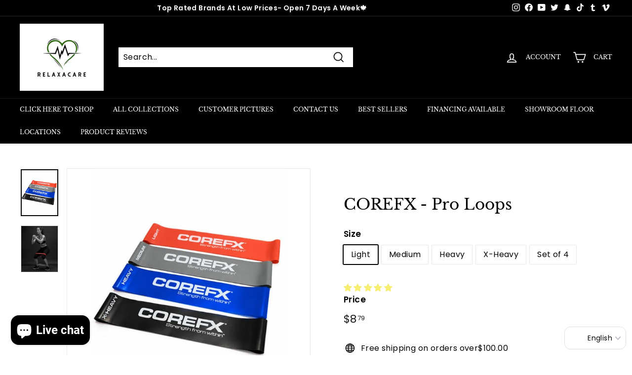

--- FILE ---
content_type: text/html; charset=utf-8
request_url: https://www.relaxacare.ca/products/corefx-pro-loops
body_size: 102438
content:
<!doctype html>
<html class="no-js" lang="en" dir="ltr">
<head>

<link id="TW_LINK" href="https://css.twik.io/6014c73d0543c.css" onload="window.TWIK_SB && window.TWIK_SB()" rel="stylesheet"/><script>!function(){window.TWIK_ID="6014c73d0543c",localStorage.tw_init=1;var t=document.documentElement;if(window.TWIK_SB=function(){t.style.visibility="",t.style.opacity=""},window.TWIK_RS=function(){var t=document.getElementById("TW_LINK");t&&t.parentElement&&t.parentElement.removeChild(t)},setTimeout(TWIK_RS,localStorage.tw_init?2e3:6e3),setTimeout(TWIK_SB,localStorage.tw_init?250:1e3),document.body)return TWIK_RS();t.style.visibility="hidden",t.style.opacity=0}();</script><script id="TW_SCRIPT" onload="window.TWIK_SB && window.TWIK_SB()" src="https://cdn.twik.io/tcs.js"></script>
  <script>
var _affirm_config = {
		public_api_key: "E6MZL64WC43WBCEI", /* replace with public api key */
		script: "https://cdn1.affirm.com/js/v2/affirm.js",
		locale: "en_CA",
		country_code: "CAN",
	};

(function(m,g,n,d,a,e,h,c){var b=m[n]||{},k=document.createElement(e),p=document.getElementsByTagName(e)[0],l=function(a,b,c){return function(){a[b]._.push([c,arguments])}};b[d]=l(b,d,"set");var f=b[d];b[a]={};b[a]._=[];f._=[];b._=[];b[a][h]=l(b,a,h);b[c]=function(){b._.push([h,arguments])};a=0;for(c="set add save post open empty reset on off trigger ready setProduct".split(" ");a<c.length;a++)f[c[a]]=l(b,d,c[a]);a=0;for(c=["get","token","url","items"];a<c.length;a++)f[c[a]]=function(){};k.async=
  !0;k.src=g[e];p.parentNode.insertBefore(k,p);delete g[e];f(g);m[n]=b})(window,_affirm_config,"affirm","checkout","ui","script","ready","jsReady");
</script>
  <meta charset="utf-8">
  <meta http-equiv="X-UA-Compatible" content="IE=edge,chrome=1">
  <meta name="viewport" content="width=device-width,initial-scale=1">
  <meta name="theme-color" content="#000000">
  <link rel="canonical" href="https://www.relaxacare.ca/products/corefx-pro-loops">
  <link rel="preload" as="style" href="//www.relaxacare.ca/cdn/shop/t/28/assets/theme.css?v=172705001085977829931769289258">
  <link rel="preload" as="script" href="//www.relaxacare.ca/cdn/shop/t/28/assets/theme.js?v=180431429476958526171702311905">
  <link rel="preconnect" href="https://cdn.shopify.com">
  <link rel="preconnect" href="https://fonts.shopifycdn.com">
  <link rel="dns-prefetch" href="https://productreviews.shopifycdn.com">
  <link rel="dns-prefetch" href="https://ajax.googleapis.com">
  <link rel="dns-prefetch" href="https://maps.googleapis.com">
  <link rel="dns-prefetch" href="https://maps.gstatic.com">
  <meta name="google-site-verification" content="ojzW3VdqW2dGHQO-h7Dqlmp0aVCqs7G9XP0IdfCGwyI" />
  <!-- collection list meta data -->
  
  <!-- end collection list meta data --><link rel="shortcut icon" href="//www.relaxacare.ca/cdn/shop/files/image0_2_32x32.jpg?v=1643579739" type="image/png" /><title>COREFX - Pro Loops
</title>
<meta name="description" content="These 10in x 2in COREFX Pro Loops are ideal for strengthening, toning, rehabilitation and stretching. Great for lower body workouts and glute activation for a tighter stronger booty. With four resistances available, The COREFX Pro Loops are great for any fitness level and can be used anywhere. Each loop is made from me"><meta property="og:site_name" content="Relaxacare">
  <meta property="og:url" content="https://www.relaxacare.ca/products/corefx-pro-loops">
  <meta property="og:title" content="COREFX - Pro Loops">
  <meta property="og:type" content="product">
  <meta property="og:description" content="These 10in x 2in COREFX Pro Loops are ideal for strengthening, toning, rehabilitation and stretching. Great for lower body workouts and glute activation for a tighter stronger booty. With four resistances available, The COREFX Pro Loops are great for any fitness level and can be used anywhere. Each loop is made from me"><meta property="og:image" content="http://www.relaxacare.ca/cdn/shop/products/corefx-pro-loops-603117.jpg?v=1698969466">
    <meta property="og:image:secure_url" content="https://www.relaxacare.ca/cdn/shop/products/corefx-pro-loops-603117.jpg?v=1698969466">
    <meta property="og:image:width" content="600">
    <meta property="og:image:height" content="750"><meta name="twitter:site" content="@relaxacare/status/1721248466804806015?s=46&t=KQWK5MBPLkN9r9NeQ6C87Q">
  <meta name="twitter:card" content="summary_large_image">
  <meta name="twitter:title" content="COREFX - Pro Loops">
  <meta name="twitter:description" content="These 10in x 2in COREFX Pro Loops are ideal for strengthening, toning, rehabilitation and stretching. Great for lower body workouts and glute activation for a tighter stronger booty. With four resistances available, The COREFX Pro Loops are great for any fitness level and can be used anywhere. Each loop is made from me">
<style data-shopify>@font-face {
  font-family: "Libre Baskerville";
  font-weight: 400;
  font-style: normal;
  font-display: swap;
  src: url("//www.relaxacare.ca/cdn/fonts/libre_baskerville/librebaskerville_n4.2ec9ee517e3ce28d5f1e6c6e75efd8a97e59c189.woff2") format("woff2"),
       url("//www.relaxacare.ca/cdn/fonts/libre_baskerville/librebaskerville_n4.323789551b85098885c8eccedfb1bd8f25f56007.woff") format("woff");
}

  @font-face {
  font-family: Poppins;
  font-weight: 400;
  font-style: normal;
  font-display: swap;
  src: url("//www.relaxacare.ca/cdn/fonts/poppins/poppins_n4.0ba78fa5af9b0e1a374041b3ceaadf0a43b41362.woff2") format("woff2"),
       url("//www.relaxacare.ca/cdn/fonts/poppins/poppins_n4.214741a72ff2596839fc9760ee7a770386cf16ca.woff") format("woff");
}


  @font-face {
  font-family: Poppins;
  font-weight: 600;
  font-style: normal;
  font-display: swap;
  src: url("//www.relaxacare.ca/cdn/fonts/poppins/poppins_n6.aa29d4918bc243723d56b59572e18228ed0786f6.woff2") format("woff2"),
       url("//www.relaxacare.ca/cdn/fonts/poppins/poppins_n6.5f815d845fe073750885d5b7e619ee00e8111208.woff") format("woff");
}

  @font-face {
  font-family: Poppins;
  font-weight: 400;
  font-style: italic;
  font-display: swap;
  src: url("//www.relaxacare.ca/cdn/fonts/poppins/poppins_i4.846ad1e22474f856bd6b81ba4585a60799a9f5d2.woff2") format("woff2"),
       url("//www.relaxacare.ca/cdn/fonts/poppins/poppins_i4.56b43284e8b52fc64c1fd271f289a39e8477e9ec.woff") format("woff");
}

  @font-face {
  font-family: Poppins;
  font-weight: 600;
  font-style: italic;
  font-display: swap;
  src: url("//www.relaxacare.ca/cdn/fonts/poppins/poppins_i6.bb8044d6203f492888d626dafda3c2999253e8e9.woff2") format("woff2"),
       url("//www.relaxacare.ca/cdn/fonts/poppins/poppins_i6.e233dec1a61b1e7dead9f920159eda42280a02c3.woff") format("woff");
}

</style><link href="//www.relaxacare.ca/cdn/shop/t/28/assets/theme.css?v=172705001085977829931769289258" rel="stylesheet" type="text/css" media="all" />
<style data-shopify>:root {
    --typeHeaderPrimary: "Libre Baskerville";
    --typeHeaderFallback: serif;
    --typeHeaderSize: 36px;
    --typeHeaderWeight: 400;
    --typeHeaderLineHeight: 1.2;
    --typeHeaderSpacing: 0.0em;

    --typeBasePrimary:Poppins;
    --typeBaseFallback:sans-serif;
    --typeBaseSize: 16px;
    --typeBaseWeight: 400;
    --typeBaseSpacing: 0.025em;
    --typeBaseLineHeight: 1.5;

    --colorSmallImageBg: #ffffff;
    --colorSmallImageBgDark: #f7f7f7;
    --colorLargeImageBg: #e7e7e7;
    --colorLargeImageBgLight: #ffffff;

    --iconWeight: 4px;
    --iconLinecaps: miter;

    
      --buttonRadius: 0px;
      --btnPadding: 11px 20px;
    

    
      --roundness: 0px;
    

    
      --gridThickness: 0px;
    

    --productTileMargin: 10%;
    --collectionTileMargin: 17%;

    --swatchSize: 40px;
  }

  @media screen and (max-width: 768px) {
    :root {
      --typeBaseSize: 14px;

      
        --roundness: 0px;
        --btnPadding: 9px 17px;
      
    }
  }</style><script>
    document.documentElement.className = document.documentElement.className.replace('no-js', 'js');

    window.theme = window.theme || {};
    theme.routes = {
      home: "/",
      collections: "/collections",
      cart: "/cart.js",
      cartPage: "/cart",
      cartAdd: "/cart/add.js",
      cartChange: "/cart/change.js",
      search: "/search"
    };
    theme.strings = {
      soldOut: "Sold Out",
      unavailable: "Unavailable",
      inStockLabel: "In stock, ready to ship",
      stockLabel: "Low stock - [count] items left",
      willNotShipUntil: "Ready to ship [date]",
      willBeInStockAfter: "Back in stock [date]",
      waitingForStock: "Inventory on the way",
      savePrice: "Save [saved_amount]",
      cartEmpty: "Your cart is currently empty.",
      cartTermsConfirmation: "You must agree with the terms and conditions of sales to check out",
      searchCollections: "Collections:",
      searchPages: "Pages:",
      searchArticles: "Articles:"
    };
    theme.settings = {
      dynamicVariantsEnable: true,
      cartType: "dropdown",
      isCustomerTemplate: false,
      moneyFormat: "${{amount}}",
      saveType: "percent",
      productImageSize: "square",
      productImageCover: true,
      predictiveSearch: true,
      predictiveSearchType: "product",
      superScriptSetting: true,
      superScriptPrice: true,
      quickView: true,
      quickAdd: true,
      themeName: 'Expanse',
      themeVersion: "5.0.0"
    };
  </script>

  
<script>window.performance && window.performance.mark && window.performance.mark('shopify.content_for_header.start');</script><meta name="google-site-verification" content="4TcABWAluwa-gWVKnoNMIxSGbyOIvbgmHCHyfXpqsSU">
<meta name="facebook-domain-verification" content="17yyo1330ads1mh36ed2uydb2vddea">
<meta name="facebook-domain-verification" content="obndod2uvqua32nlwun9dzstjw6qgb">
<meta name="facebook-domain-verification" content="agbhyugvtb65sdxpmo84xknm6vsgss">
<meta name="facebook-domain-verification" content="bkwrp2522tuva2ebu1r5xe5doegzjz">
<meta name="facebook-domain-verification" content="6874mmtf1xhseeq24h9niz9p40ypod">
<meta name="facebook-domain-verification" content="qn0mzt3rsoy8rgrzl6ie1go4giifuf">
<meta id="shopify-digital-wallet" name="shopify-digital-wallet" content="/8551661649/digital_wallets/dialog">
<meta name="shopify-checkout-api-token" content="81148079bb68133a64f691cfea8fecfc">
<meta id="in-context-paypal-metadata" data-shop-id="8551661649" data-venmo-supported="false" data-environment="production" data-locale="en_US" data-paypal-v4="true" data-currency="CAD">
<link rel="alternate" type="application/json+oembed" href="https://www.relaxacare.ca/products/corefx-pro-loops.oembed">
<script async="async" src="/checkouts/internal/preloads.js?locale=en-CA"></script>
<link rel="preconnect" href="https://shop.app" crossorigin="anonymous">
<script async="async" src="https://shop.app/checkouts/internal/preloads.js?locale=en-CA&shop_id=8551661649" crossorigin="anonymous"></script>
<script id="apple-pay-shop-capabilities" type="application/json">{"shopId":8551661649,"countryCode":"CA","currencyCode":"CAD","merchantCapabilities":["supports3DS"],"merchantId":"gid:\/\/shopify\/Shop\/8551661649","merchantName":"Relaxacare","requiredBillingContactFields":["postalAddress","email","phone"],"requiredShippingContactFields":["postalAddress","email","phone"],"shippingType":"shipping","supportedNetworks":["visa","masterCard","amex","discover","interac","jcb"],"total":{"type":"pending","label":"Relaxacare","amount":"1.00"},"shopifyPaymentsEnabled":true,"supportsSubscriptions":true}</script>
<script id="shopify-features" type="application/json">{"accessToken":"81148079bb68133a64f691cfea8fecfc","betas":["rich-media-storefront-analytics"],"domain":"www.relaxacare.ca","predictiveSearch":true,"shopId":8551661649,"locale":"en"}</script>
<script>var Shopify = Shopify || {};
Shopify.shop = "relaxacare.myshopify.com";
Shopify.locale = "en";
Shopify.currency = {"active":"CAD","rate":"1.0"};
Shopify.country = "CA";
Shopify.theme = {"name":"New With Recoded custom search bar ","id":133319917743,"schema_name":"Expanse","schema_version":"2.4.0","theme_store_id":902,"role":"main"};
Shopify.theme.handle = "null";
Shopify.theme.style = {"id":null,"handle":null};
Shopify.cdnHost = "www.relaxacare.ca/cdn";
Shopify.routes = Shopify.routes || {};
Shopify.routes.root = "/";</script>
<script type="module">!function(o){(o.Shopify=o.Shopify||{}).modules=!0}(window);</script>
<script>!function(o){function n(){var o=[];function n(){o.push(Array.prototype.slice.apply(arguments))}return n.q=o,n}var t=o.Shopify=o.Shopify||{};t.loadFeatures=n(),t.autoloadFeatures=n()}(window);</script>
<script>
  window.ShopifyPay = window.ShopifyPay || {};
  window.ShopifyPay.apiHost = "shop.app\/pay";
  window.ShopifyPay.redirectState = null;
</script>
<script id="shop-js-analytics" type="application/json">{"pageType":"product"}</script>
<script defer="defer" async type="module" src="//www.relaxacare.ca/cdn/shopifycloud/shop-js/modules/v2/client.init-shop-cart-sync_BT-GjEfc.en.esm.js"></script>
<script defer="defer" async type="module" src="//www.relaxacare.ca/cdn/shopifycloud/shop-js/modules/v2/chunk.common_D58fp_Oc.esm.js"></script>
<script defer="defer" async type="module" src="//www.relaxacare.ca/cdn/shopifycloud/shop-js/modules/v2/chunk.modal_xMitdFEc.esm.js"></script>
<script type="module">
  await import("//www.relaxacare.ca/cdn/shopifycloud/shop-js/modules/v2/client.init-shop-cart-sync_BT-GjEfc.en.esm.js");
await import("//www.relaxacare.ca/cdn/shopifycloud/shop-js/modules/v2/chunk.common_D58fp_Oc.esm.js");
await import("//www.relaxacare.ca/cdn/shopifycloud/shop-js/modules/v2/chunk.modal_xMitdFEc.esm.js");

  window.Shopify.SignInWithShop?.initShopCartSync?.({"fedCMEnabled":true,"windoidEnabled":true});

</script>
<script defer="defer" async type="module" src="//www.relaxacare.ca/cdn/shopifycloud/shop-js/modules/v2/client.payment-terms_Ci9AEqFq.en.esm.js"></script>
<script defer="defer" async type="module" src="//www.relaxacare.ca/cdn/shopifycloud/shop-js/modules/v2/chunk.common_D58fp_Oc.esm.js"></script>
<script defer="defer" async type="module" src="//www.relaxacare.ca/cdn/shopifycloud/shop-js/modules/v2/chunk.modal_xMitdFEc.esm.js"></script>
<script type="module">
  await import("//www.relaxacare.ca/cdn/shopifycloud/shop-js/modules/v2/client.payment-terms_Ci9AEqFq.en.esm.js");
await import("//www.relaxacare.ca/cdn/shopifycloud/shop-js/modules/v2/chunk.common_D58fp_Oc.esm.js");
await import("//www.relaxacare.ca/cdn/shopifycloud/shop-js/modules/v2/chunk.modal_xMitdFEc.esm.js");

  
</script>
<script>
  window.Shopify = window.Shopify || {};
  if (!window.Shopify.featureAssets) window.Shopify.featureAssets = {};
  window.Shopify.featureAssets['shop-js'] = {"shop-cart-sync":["modules/v2/client.shop-cart-sync_DZOKe7Ll.en.esm.js","modules/v2/chunk.common_D58fp_Oc.esm.js","modules/v2/chunk.modal_xMitdFEc.esm.js"],"init-fed-cm":["modules/v2/client.init-fed-cm_B6oLuCjv.en.esm.js","modules/v2/chunk.common_D58fp_Oc.esm.js","modules/v2/chunk.modal_xMitdFEc.esm.js"],"shop-cash-offers":["modules/v2/client.shop-cash-offers_D2sdYoxE.en.esm.js","modules/v2/chunk.common_D58fp_Oc.esm.js","modules/v2/chunk.modal_xMitdFEc.esm.js"],"shop-login-button":["modules/v2/client.shop-login-button_QeVjl5Y3.en.esm.js","modules/v2/chunk.common_D58fp_Oc.esm.js","modules/v2/chunk.modal_xMitdFEc.esm.js"],"pay-button":["modules/v2/client.pay-button_DXTOsIq6.en.esm.js","modules/v2/chunk.common_D58fp_Oc.esm.js","modules/v2/chunk.modal_xMitdFEc.esm.js"],"shop-button":["modules/v2/client.shop-button_DQZHx9pm.en.esm.js","modules/v2/chunk.common_D58fp_Oc.esm.js","modules/v2/chunk.modal_xMitdFEc.esm.js"],"avatar":["modules/v2/client.avatar_BTnouDA3.en.esm.js"],"init-windoid":["modules/v2/client.init-windoid_CR1B-cfM.en.esm.js","modules/v2/chunk.common_D58fp_Oc.esm.js","modules/v2/chunk.modal_xMitdFEc.esm.js"],"init-shop-for-new-customer-accounts":["modules/v2/client.init-shop-for-new-customer-accounts_C_vY_xzh.en.esm.js","modules/v2/client.shop-login-button_QeVjl5Y3.en.esm.js","modules/v2/chunk.common_D58fp_Oc.esm.js","modules/v2/chunk.modal_xMitdFEc.esm.js"],"init-shop-email-lookup-coordinator":["modules/v2/client.init-shop-email-lookup-coordinator_BI7n9ZSv.en.esm.js","modules/v2/chunk.common_D58fp_Oc.esm.js","modules/v2/chunk.modal_xMitdFEc.esm.js"],"init-shop-cart-sync":["modules/v2/client.init-shop-cart-sync_BT-GjEfc.en.esm.js","modules/v2/chunk.common_D58fp_Oc.esm.js","modules/v2/chunk.modal_xMitdFEc.esm.js"],"shop-toast-manager":["modules/v2/client.shop-toast-manager_DiYdP3xc.en.esm.js","modules/v2/chunk.common_D58fp_Oc.esm.js","modules/v2/chunk.modal_xMitdFEc.esm.js"],"init-customer-accounts":["modules/v2/client.init-customer-accounts_D9ZNqS-Q.en.esm.js","modules/v2/client.shop-login-button_QeVjl5Y3.en.esm.js","modules/v2/chunk.common_D58fp_Oc.esm.js","modules/v2/chunk.modal_xMitdFEc.esm.js"],"init-customer-accounts-sign-up":["modules/v2/client.init-customer-accounts-sign-up_iGw4briv.en.esm.js","modules/v2/client.shop-login-button_QeVjl5Y3.en.esm.js","modules/v2/chunk.common_D58fp_Oc.esm.js","modules/v2/chunk.modal_xMitdFEc.esm.js"],"shop-follow-button":["modules/v2/client.shop-follow-button_CqMgW2wH.en.esm.js","modules/v2/chunk.common_D58fp_Oc.esm.js","modules/v2/chunk.modal_xMitdFEc.esm.js"],"checkout-modal":["modules/v2/client.checkout-modal_xHeaAweL.en.esm.js","modules/v2/chunk.common_D58fp_Oc.esm.js","modules/v2/chunk.modal_xMitdFEc.esm.js"],"shop-login":["modules/v2/client.shop-login_D91U-Q7h.en.esm.js","modules/v2/chunk.common_D58fp_Oc.esm.js","modules/v2/chunk.modal_xMitdFEc.esm.js"],"lead-capture":["modules/v2/client.lead-capture_BJmE1dJe.en.esm.js","modules/v2/chunk.common_D58fp_Oc.esm.js","modules/v2/chunk.modal_xMitdFEc.esm.js"],"payment-terms":["modules/v2/client.payment-terms_Ci9AEqFq.en.esm.js","modules/v2/chunk.common_D58fp_Oc.esm.js","modules/v2/chunk.modal_xMitdFEc.esm.js"]};
</script>
<script>(function() {
  var isLoaded = false;
  function asyncLoad() {
    if (isLoaded) return;
    isLoaded = true;
    var urls = ["\/\/cdn.ywxi.net\/js\/partner-shopify.js?shop=relaxacare.myshopify.com","\/\/www.powr.io\/powr.js?powr-token=relaxacare.myshopify.com\u0026external-type=shopify\u0026shop=relaxacare.myshopify.com","https:\/\/bingshoppingtoolshopifyapp-prod.trafficmanager.net\/uet\/tracking_script?shop=relaxacare.myshopify.com","\/\/cdn.shopify.com\/proxy\/91f28f7fa80e40a8aca86995be1afee6a3d09a5f148d09bf192065e674978d2d\/bingshoppingtool-t2app-prod.trafficmanager.net\/uet\/tracking_script?shop=relaxacare.myshopify.com\u0026sp-cache-control=cHVibGljLCBtYXgtYWdlPTkwMA","\/\/cdn.shopify.com\/proxy\/40dfce4283998c75ab348ebc2e19b8ec2f1c45b66d653e9f9c33a1f15cdde78d\/static.cdn.printful.com\/static\/js\/external\/shopify-product-customizer.js?v=0.28\u0026shop=relaxacare.myshopify.com\u0026sp-cache-control=cHVibGljLCBtYXgtYWdlPTkwMA","https:\/\/widgets.automizely.com\/loyalty\/v1\/main.js?connection_id=a44cff11106f4002878028612328c30c\u0026mapped_org_id=cc185a34fa32c0edd42c520ea852f8d6_v1\u0026shop=relaxacare.myshopify.com","\/\/cdn.shopify.com\/proxy\/5f9a09fbc0aba74931644dc9e01f17245f8ed22645aa48675d5150ff2d7f768e\/d2xrtfsb9f45pw.cloudfront.net\/scripttag\/bixgrow-track.js?shop=relaxacare.myshopify.com\u0026sp-cache-control=cHVibGljLCBtYXgtYWdlPTkwMA","https:\/\/cdn.logbase.io\/lb-upsell-wrapper.js?shop=relaxacare.myshopify.com","https:\/\/cdn.shopify.com\/s\/files\/1\/0085\/5166\/1649\/t\/28\/assets\/affirmShopify.js?v=1756219295\u0026shop=relaxacare.myshopify.com","https:\/\/cdn.rebuyengine.com\/onsite\/js\/rebuy.js?shop=relaxacare.myshopify.com","\/\/cdn.shopify.com\/proxy\/0546de6cfa5661f152694c98fcca4f53c1950fe0622718faeb51eb43cc8b363d\/api.goaffpro.com\/loader.js?shop=relaxacare.myshopify.com\u0026sp-cache-control=cHVibGljLCBtYXgtYWdlPTkwMA","https:\/\/cdn.shopify.com\/s\/files\/1\/0085\/5166\/1649\/t\/28\/assets\/affirmShopify.js?v=1756309330\u0026shop=relaxacare.myshopify.com","https:\/\/cdn.shopify.com\/s\/files\/1\/0085\/5166\/1649\/t\/28\/assets\/affirmShopify.js?v=1768449548\u0026shop=relaxacare.myshopify.com","https:\/\/cdn.adscale.com\/static\/ecom_js\/relaxacare\/add_item_to_cart.js?ver=20260126\u0026shop=relaxacare.myshopify.com"];
    for (var i = 0; i < urls.length; i++) {
      var s = document.createElement('script');
      s.type = 'text/javascript';
      s.async = true;
      s.src = urls[i];
      var x = document.getElementsByTagName('script')[0];
      x.parentNode.insertBefore(s, x);
    }
  };
  if(window.attachEvent) {
    window.attachEvent('onload', asyncLoad);
  } else {
    window.addEventListener('load', asyncLoad, false);
  }
})();</script>
<script id="__st">var __st={"a":8551661649,"offset":-18000,"reqid":"cc6f174f-ef1c-4ed3-a0bc-4bb0d1738a7d-1769426490","pageurl":"www.relaxacare.ca\/products\/corefx-pro-loops","u":"f96cad65d82a","p":"product","rtyp":"product","rid":6885609078959};</script>
<script>window.ShopifyPaypalV4VisibilityTracking = true;</script>
<script id="captcha-bootstrap">!function(){'use strict';const t='contact',e='account',n='new_comment',o=[[t,t],['blogs',n],['comments',n],[t,'customer']],c=[[e,'customer_login'],[e,'guest_login'],[e,'recover_customer_password'],[e,'create_customer']],r=t=>t.map((([t,e])=>`form[action*='/${t}']:not([data-nocaptcha='true']) input[name='form_type'][value='${e}']`)).join(','),a=t=>()=>t?[...document.querySelectorAll(t)].map((t=>t.form)):[];function s(){const t=[...o],e=r(t);return a(e)}const i='password',u='form_key',d=['recaptcha-v3-token','g-recaptcha-response','h-captcha-response',i],f=()=>{try{return window.sessionStorage}catch{return}},m='__shopify_v',_=t=>t.elements[u];function p(t,e,n=!1){try{const o=window.sessionStorage,c=JSON.parse(o.getItem(e)),{data:r}=function(t){const{data:e,action:n}=t;return t[m]||n?{data:e,action:n}:{data:t,action:n}}(c);for(const[e,n]of Object.entries(r))t.elements[e]&&(t.elements[e].value=n);n&&o.removeItem(e)}catch(o){console.error('form repopulation failed',{error:o})}}const l='form_type',E='cptcha';function T(t){t.dataset[E]=!0}const w=window,h=w.document,L='Shopify',v='ce_forms',y='captcha';let A=!1;((t,e)=>{const n=(g='f06e6c50-85a8-45c8-87d0-21a2b65856fe',I='https://cdn.shopify.com/shopifycloud/storefront-forms-hcaptcha/ce_storefront_forms_captcha_hcaptcha.v1.5.2.iife.js',D={infoText:'Protected by hCaptcha',privacyText:'Privacy',termsText:'Terms'},(t,e,n)=>{const o=w[L][v],c=o.bindForm;if(c)return c(t,g,e,D).then(n);var r;o.q.push([[t,g,e,D],n]),r=I,A||(h.body.append(Object.assign(h.createElement('script'),{id:'captcha-provider',async:!0,src:r})),A=!0)});var g,I,D;w[L]=w[L]||{},w[L][v]=w[L][v]||{},w[L][v].q=[],w[L][y]=w[L][y]||{},w[L][y].protect=function(t,e){n(t,void 0,e),T(t)},Object.freeze(w[L][y]),function(t,e,n,w,h,L){const[v,y,A,g]=function(t,e,n){const i=e?o:[],u=t?c:[],d=[...i,...u],f=r(d),m=r(i),_=r(d.filter((([t,e])=>n.includes(e))));return[a(f),a(m),a(_),s()]}(w,h,L),I=t=>{const e=t.target;return e instanceof HTMLFormElement?e:e&&e.form},D=t=>v().includes(t);t.addEventListener('submit',(t=>{const e=I(t);if(!e)return;const n=D(e)&&!e.dataset.hcaptchaBound&&!e.dataset.recaptchaBound,o=_(e),c=g().includes(e)&&(!o||!o.value);(n||c)&&t.preventDefault(),c&&!n&&(function(t){try{if(!f())return;!function(t){const e=f();if(!e)return;const n=_(t);if(!n)return;const o=n.value;o&&e.removeItem(o)}(t);const e=Array.from(Array(32),(()=>Math.random().toString(36)[2])).join('');!function(t,e){_(t)||t.append(Object.assign(document.createElement('input'),{type:'hidden',name:u})),t.elements[u].value=e}(t,e),function(t,e){const n=f();if(!n)return;const o=[...t.querySelectorAll(`input[type='${i}']`)].map((({name:t})=>t)),c=[...d,...o],r={};for(const[a,s]of new FormData(t).entries())c.includes(a)||(r[a]=s);n.setItem(e,JSON.stringify({[m]:1,action:t.action,data:r}))}(t,e)}catch(e){console.error('failed to persist form',e)}}(e),e.submit())}));const S=(t,e)=>{t&&!t.dataset[E]&&(n(t,e.some((e=>e===t))),T(t))};for(const o of['focusin','change'])t.addEventListener(o,(t=>{const e=I(t);D(e)&&S(e,y())}));const B=e.get('form_key'),M=e.get(l),P=B&&M;t.addEventListener('DOMContentLoaded',(()=>{const t=y();if(P)for(const e of t)e.elements[l].value===M&&p(e,B);[...new Set([...A(),...v().filter((t=>'true'===t.dataset.shopifyCaptcha))])].forEach((e=>S(e,t)))}))}(h,new URLSearchParams(w.location.search),n,t,e,['guest_login'])})(!0,!0)}();</script>
<script integrity="sha256-4kQ18oKyAcykRKYeNunJcIwy7WH5gtpwJnB7kiuLZ1E=" data-source-attribution="shopify.loadfeatures" defer="defer" src="//www.relaxacare.ca/cdn/shopifycloud/storefront/assets/storefront/load_feature-a0a9edcb.js" crossorigin="anonymous"></script>
<script crossorigin="anonymous" defer="defer" src="//www.relaxacare.ca/cdn/shopifycloud/storefront/assets/shopify_pay/storefront-65b4c6d7.js?v=20250812"></script>
<script data-source-attribution="shopify.dynamic_checkout.dynamic.init">var Shopify=Shopify||{};Shopify.PaymentButton=Shopify.PaymentButton||{isStorefrontPortableWallets:!0,init:function(){window.Shopify.PaymentButton.init=function(){};var t=document.createElement("script");t.src="https://www.relaxacare.ca/cdn/shopifycloud/portable-wallets/latest/portable-wallets.en.js",t.type="module",document.head.appendChild(t)}};
</script>
<script data-source-attribution="shopify.dynamic_checkout.buyer_consent">
  function portableWalletsHideBuyerConsent(e){var t=document.getElementById("shopify-buyer-consent"),n=document.getElementById("shopify-subscription-policy-button");t&&n&&(t.classList.add("hidden"),t.setAttribute("aria-hidden","true"),n.removeEventListener("click",e))}function portableWalletsShowBuyerConsent(e){var t=document.getElementById("shopify-buyer-consent"),n=document.getElementById("shopify-subscription-policy-button");t&&n&&(t.classList.remove("hidden"),t.removeAttribute("aria-hidden"),n.addEventListener("click",e))}window.Shopify?.PaymentButton&&(window.Shopify.PaymentButton.hideBuyerConsent=portableWalletsHideBuyerConsent,window.Shopify.PaymentButton.showBuyerConsent=portableWalletsShowBuyerConsent);
</script>
<script>
  function portableWalletsCleanup(e){e&&e.src&&console.error("Failed to load portable wallets script "+e.src);var t=document.querySelectorAll("shopify-accelerated-checkout .shopify-payment-button__skeleton, shopify-accelerated-checkout-cart .wallet-cart-button__skeleton"),e=document.getElementById("shopify-buyer-consent");for(let e=0;e<t.length;e++)t[e].remove();e&&e.remove()}function portableWalletsNotLoadedAsModule(e){e instanceof ErrorEvent&&"string"==typeof e.message&&e.message.includes("import.meta")&&"string"==typeof e.filename&&e.filename.includes("portable-wallets")&&(window.removeEventListener("error",portableWalletsNotLoadedAsModule),window.Shopify.PaymentButton.failedToLoad=e,"loading"===document.readyState?document.addEventListener("DOMContentLoaded",window.Shopify.PaymentButton.init):window.Shopify.PaymentButton.init())}window.addEventListener("error",portableWalletsNotLoadedAsModule);
</script>

<script type="module" src="https://www.relaxacare.ca/cdn/shopifycloud/portable-wallets/latest/portable-wallets.en.js" onError="portableWalletsCleanup(this)" crossorigin="anonymous"></script>
<script nomodule>
  document.addEventListener("DOMContentLoaded", portableWalletsCleanup);
</script>

<link id="shopify-accelerated-checkout-styles" rel="stylesheet" media="screen" href="https://www.relaxacare.ca/cdn/shopifycloud/portable-wallets/latest/accelerated-checkout-backwards-compat.css" crossorigin="anonymous">
<style id="shopify-accelerated-checkout-cart">
        #shopify-buyer-consent {
  margin-top: 1em;
  display: inline-block;
  width: 100%;
}

#shopify-buyer-consent.hidden {
  display: none;
}

#shopify-subscription-policy-button {
  background: none;
  border: none;
  padding: 0;
  text-decoration: underline;
  font-size: inherit;
  cursor: pointer;
}

#shopify-subscription-policy-button::before {
  box-shadow: none;
}

      </style>

<script>window.performance && window.performance.mark && window.performance.mark('shopify.content_for_header.end');</script><script src="//www.relaxacare.ca/cdn/shop/t/28/assets/vendor-scripts-v2.js" defer="defer"></script>
  <script src="//www.relaxacare.ca/cdn/shop/t/28/assets/theme.js?v=180431429476958526171702311905" defer="defer"></script><!-- Google tag (gtag.js) -->
<script async src="https://www.googletagmanager.com/gtag/js?id=AW-751240676"></script>
<script>
  window.dataLayer = window.dataLayer || [];
  function gtag(){dataLayer.push(arguments);}
  gtag('js', new Date());

  gtag('config', 'AW-751240676');
</script>

<script>(function(w,d,t,r,u){var f,n,i;w[u]=w[u]||[],f=function(){var o={ti:"56003010", enableAutoSpaTracking: true};o.q=w[u],w[u]=new UET(o),w[u].push("pageLoad")},n=d.createElement(t),n.src=r,n.async=1,n.onload=n.onreadystatechange=function(){var s=this.readyState;s&&s!=="loaded"&&s!=="complete"||(f(),n.onload=n.onreadystatechange=null)},i=d.getElementsByTagName(t)[0],i.parentNode.insertBefore(n,i)})(window,document,"script","//bat.bing.com/bat.js","uetq");</script>
  

      <link rel="canonical" href="https://www.relaxacare.ca/products/corefx-pro-loops" />
  
<!--DOOFINDER-SHOPIFY-->  <!--/DOOFINDER-SHOPIFY-->  

<meta name="google-site-verification" content="j9Wt5OYsRH2gRQBn0t-dFTQy1pR9PYh92I8xPqUD89w" />
<!-- BEGIN app block: shopify://apps/judge-me-reviews/blocks/judgeme_core/61ccd3b1-a9f2-4160-9fe9-4fec8413e5d8 --><!-- Start of Judge.me Core -->






<link rel="dns-prefetch" href="https://cdn2.judge.me/cdn/widget_frontend">
<link rel="dns-prefetch" href="https://cdn.judge.me">
<link rel="dns-prefetch" href="https://cdn1.judge.me">
<link rel="dns-prefetch" href="https://api.judge.me">

<script data-cfasync='false' class='jdgm-settings-script'>window.jdgmSettings={"pagination":5,"disable_web_reviews":false,"badge_no_review_text":"No reviews","badge_n_reviews_text":"{{ n }} review/reviews","badge_star_color":"#f6ee71","hide_badge_preview_if_no_reviews":true,"badge_hide_text":false,"enforce_center_preview_badge":false,"widget_title":"Customer Reviews","widget_open_form_text":"Write a review","widget_close_form_text":"Cancel review","widget_refresh_page_text":"Refresh page","widget_summary_text":"Based on {{ number_of_reviews }} review/reviews","widget_no_review_text":"Be the first to write a review","widget_name_field_text":"Display name","widget_verified_name_field_text":"Verified Name (public)","widget_name_placeholder_text":"Display name","widget_required_field_error_text":"This field is required.","widget_email_field_text":"Email address","widget_verified_email_field_text":"Verified Email (private, can not be edited)","widget_email_placeholder_text":"Your email address","widget_email_field_error_text":"Please enter a valid email address.","widget_rating_field_text":"Rating","widget_review_title_field_text":"Review Title","widget_review_title_placeholder_text":"Give your review a title","widget_review_body_field_text":"Review content","widget_review_body_placeholder_text":"Start writing here...","widget_pictures_field_text":"Picture/Video (optional)","widget_submit_review_text":"Submit Review","widget_submit_verified_review_text":"Submit Verified Review","widget_submit_success_msg_with_auto_publish":"Thank you! Please refresh the page in a few moments to see your review. You can remove or edit your review by logging into \u003ca href='https://judge.me/login' target='_blank' rel='nofollow noopener'\u003eJudge.me\u003c/a\u003e","widget_submit_success_msg_no_auto_publish":"Thank you! Your review will be published as soon as it is approved by the shop admin. You can remove or edit your review by logging into \u003ca href='https://judge.me/login' target='_blank' rel='nofollow noopener'\u003eJudge.me\u003c/a\u003e","widget_show_default_reviews_out_of_total_text":"Showing {{ n_reviews_shown }} out of {{ n_reviews }} reviews.","widget_show_all_link_text":"Show all","widget_show_less_link_text":"Show less","widget_author_said_text":"{{ reviewer_name }} said:","widget_days_text":"{{ n }} days ago","widget_weeks_text":"{{ n }} week/weeks ago","widget_months_text":"{{ n }} month/months ago","widget_years_text":"{{ n }} year/years ago","widget_yesterday_text":"Yesterday","widget_today_text":"Today","widget_replied_text":"\u003e\u003e {{ shop_name }} replied:","widget_read_more_text":"Read more","widget_reviewer_name_as_initial":"","widget_rating_filter_color":"","widget_rating_filter_see_all_text":"See all reviews","widget_sorting_most_recent_text":"Most Recent","widget_sorting_highest_rating_text":"Highest Rating","widget_sorting_lowest_rating_text":"Lowest Rating","widget_sorting_with_pictures_text":"Only Pictures","widget_sorting_most_helpful_text":"Most Helpful","widget_open_question_form_text":"Ask a question","widget_reviews_subtab_text":"Reviews","widget_questions_subtab_text":"Questions","widget_question_label_text":"Question","widget_answer_label_text":"Answer","widget_question_placeholder_text":"Write your question here","widget_submit_question_text":"Submit Question","widget_question_submit_success_text":"Thank you for your question! We will notify you once it gets answered.","widget_star_color":"#f6ee71","verified_badge_text":"Verified","verified_badge_bg_color":"","verified_badge_text_color":"","verified_badge_placement":"left-of-reviewer-name","widget_review_max_height":"","widget_hide_border":false,"widget_social_share":false,"widget_thumb":false,"widget_review_location_show":false,"widget_location_format":"country_iso_code","all_reviews_include_out_of_store_products":true,"all_reviews_out_of_store_text":"(out of store)","all_reviews_pagination":100,"all_reviews_product_name_prefix_text":"about","enable_review_pictures":true,"enable_question_anwser":false,"widget_theme":"","review_date_format":"mm/dd/yyyy","default_sort_method":"most-recent","widget_product_reviews_subtab_text":"Product Reviews","widget_shop_reviews_subtab_text":"Shop Reviews","widget_other_products_reviews_text":"Reviews for other products","widget_store_reviews_subtab_text":"Store reviews","widget_no_store_reviews_text":"This store hasn't received any reviews yet","widget_web_restriction_product_reviews_text":"This product hasn't received any reviews yet","widget_no_items_text":"No items found","widget_show_more_text":"Show more","widget_write_a_store_review_text":"Write a Store Review","widget_other_languages_heading":"Reviews in Other Languages","widget_translate_review_text":"Translate review to {{ language }}","widget_translating_review_text":"Translating...","widget_show_original_translation_text":"Show original ({{ language }})","widget_translate_review_failed_text":"Review couldn't be translated.","widget_translate_review_retry_text":"Retry","widget_translate_review_try_again_later_text":"Try again later","show_product_url_for_grouped_product":false,"widget_sorting_pictures_first_text":"Pictures First","show_pictures_on_all_rev_page_mobile":false,"show_pictures_on_all_rev_page_desktop":false,"floating_tab_hide_mobile_install_preference":false,"floating_tab_button_name":"★ Reviews","floating_tab_title":"Let customers speak for us","floating_tab_button_color":"","floating_tab_button_background_color":"","floating_tab_url":"","floating_tab_url_enabled":false,"floating_tab_tab_style":"text","all_reviews_text_badge_text":"Customers rate us {{ shop.metafields.judgeme.all_reviews_rating | round: 1 }}/5 based on {{ shop.metafields.judgeme.all_reviews_count }} reviews.","all_reviews_text_badge_text_branded_style":"{{ shop.metafields.judgeme.all_reviews_rating | round: 1 }} out of 5 stars based on {{ shop.metafields.judgeme.all_reviews_count }} reviews","is_all_reviews_text_badge_a_link":false,"show_stars_for_all_reviews_text_badge":false,"all_reviews_text_badge_url":"","all_reviews_text_style":"text","all_reviews_text_color_style":"judgeme_brand_color","all_reviews_text_color":"#108474","all_reviews_text_show_jm_brand":true,"featured_carousel_show_header":true,"featured_carousel_title":"Let customers speak for us","testimonials_carousel_title":"Customers are saying","videos_carousel_title":"Real customer stories","cards_carousel_title":"Customers are saying","featured_carousel_count_text":"from {{ n }} reviews","featured_carousel_add_link_to_all_reviews_page":false,"featured_carousel_url":"","featured_carousel_show_images":true,"featured_carousel_autoslide_interval":5,"featured_carousel_arrows_on_the_sides":false,"featured_carousel_height":250,"featured_carousel_width":80,"featured_carousel_image_size":0,"featured_carousel_image_height":250,"featured_carousel_arrow_color":"#eeeeee","verified_count_badge_style":"vintage","verified_count_badge_orientation":"horizontal","verified_count_badge_color_style":"judgeme_brand_color","verified_count_badge_color":"#108474","is_verified_count_badge_a_link":false,"verified_count_badge_url":"","verified_count_badge_show_jm_brand":true,"widget_rating_preset_default":5,"widget_first_sub_tab":"product-reviews","widget_show_histogram":true,"widget_histogram_use_custom_color":false,"widget_pagination_use_custom_color":false,"widget_star_use_custom_color":true,"widget_verified_badge_use_custom_color":false,"widget_write_review_use_custom_color":false,"picture_reminder_submit_button":"Upload Pictures","enable_review_videos":false,"mute_video_by_default":false,"widget_sorting_videos_first_text":"Videos First","widget_review_pending_text":"Pending","featured_carousel_items_for_large_screen":3,"social_share_options_order":"Facebook,Twitter","remove_microdata_snippet":false,"disable_json_ld":false,"enable_json_ld_products":false,"preview_badge_show_question_text":false,"preview_badge_no_question_text":"No questions","preview_badge_n_question_text":"{{ number_of_questions }} question/questions","qa_badge_show_icon":false,"qa_badge_position":"same-row","remove_judgeme_branding":true,"widget_add_search_bar":false,"widget_search_bar_placeholder":"Search","widget_sorting_verified_only_text":"Verified only","featured_carousel_theme":"default","featured_carousel_show_rating":true,"featured_carousel_show_title":true,"featured_carousel_show_body":true,"featured_carousel_show_date":false,"featured_carousel_show_reviewer":true,"featured_carousel_show_product":false,"featured_carousel_header_background_color":"#108474","featured_carousel_header_text_color":"#ffffff","featured_carousel_name_product_separator":"reviewed","featured_carousel_full_star_background":"#108474","featured_carousel_empty_star_background":"#dadada","featured_carousel_vertical_theme_background":"#f9fafb","featured_carousel_verified_badge_enable":false,"featured_carousel_verified_badge_color":"#108474","featured_carousel_border_style":"round","featured_carousel_review_line_length_limit":3,"featured_carousel_more_reviews_button_text":"Read more reviews","featured_carousel_view_product_button_text":"View product","all_reviews_page_load_reviews_on":"scroll","all_reviews_page_load_more_text":"Load More Reviews","disable_fb_tab_reviews":false,"enable_ajax_cdn_cache":false,"widget_advanced_speed_features":5,"widget_public_name_text":"displayed publicly like","default_reviewer_name":"John Smith","default_reviewer_name_has_non_latin":true,"widget_reviewer_anonymous":"Anonymous","medals_widget_title":"Judge.me Review Medals","medals_widget_background_color":"#f9fafb","medals_widget_position":"footer_all_pages","medals_widget_border_color":"#f9fafb","medals_widget_verified_text_position":"left","medals_widget_use_monochromatic_version":false,"medals_widget_elements_color":"#108474","show_reviewer_avatar":true,"widget_invalid_yt_video_url_error_text":"Not a YouTube video URL","widget_max_length_field_error_text":"Please enter no more than {0} characters.","widget_show_country_flag":false,"widget_show_collected_via_shop_app":true,"widget_verified_by_shop_badge_style":"light","widget_verified_by_shop_text":"Verified by Shop","widget_show_photo_gallery":false,"widget_load_with_code_splitting":true,"widget_ugc_install_preference":false,"widget_ugc_title":"Made by us, Shared by you","widget_ugc_subtitle":"Tag us to see your picture featured in our page","widget_ugc_arrows_color":"#ffffff","widget_ugc_primary_button_text":"Buy Now","widget_ugc_primary_button_background_color":"#108474","widget_ugc_primary_button_text_color":"#ffffff","widget_ugc_primary_button_border_width":"0","widget_ugc_primary_button_border_style":"none","widget_ugc_primary_button_border_color":"#108474","widget_ugc_primary_button_border_radius":"25","widget_ugc_secondary_button_text":"Load More","widget_ugc_secondary_button_background_color":"#ffffff","widget_ugc_secondary_button_text_color":"#108474","widget_ugc_secondary_button_border_width":"2","widget_ugc_secondary_button_border_style":"solid","widget_ugc_secondary_button_border_color":"#108474","widget_ugc_secondary_button_border_radius":"25","widget_ugc_reviews_button_text":"View Reviews","widget_ugc_reviews_button_background_color":"#ffffff","widget_ugc_reviews_button_text_color":"#108474","widget_ugc_reviews_button_border_width":"2","widget_ugc_reviews_button_border_style":"solid","widget_ugc_reviews_button_border_color":"#108474","widget_ugc_reviews_button_border_radius":"25","widget_ugc_reviews_button_link_to":"judgeme-reviews-page","widget_ugc_show_post_date":true,"widget_ugc_max_width":"800","widget_rating_metafield_value_type":true,"widget_primary_color":"#315E17","widget_enable_secondary_color":false,"widget_secondary_color":"#edf5f5","widget_summary_average_rating_text":"{{ average_rating }} out of 5","widget_media_grid_title":"Customer photos \u0026 videos","widget_media_grid_see_more_text":"See more","widget_round_style":false,"widget_show_product_medals":true,"widget_verified_by_judgeme_text":"Verified by Judge.me","widget_show_store_medals":true,"widget_verified_by_judgeme_text_in_store_medals":"Verified by Judge.me","widget_media_field_exceed_quantity_message":"Sorry, we can only accept {{ max_media }} for one review.","widget_media_field_exceed_limit_message":"{{ file_name }} is too large, please select a {{ media_type }} less than {{ size_limit }}MB.","widget_review_submitted_text":"Review Submitted!","widget_question_submitted_text":"Question Submitted!","widget_close_form_text_question":"Cancel","widget_write_your_answer_here_text":"Write your answer here","widget_enabled_branded_link":true,"widget_show_collected_by_judgeme":false,"widget_reviewer_name_color":"","widget_write_review_text_color":"","widget_write_review_bg_color":"","widget_collected_by_judgeme_text":"collected by Judge.me","widget_pagination_type":"standard","widget_load_more_text":"Load More","widget_load_more_color":"#108474","widget_full_review_text":"Full Review","widget_read_more_reviews_text":"Read More Reviews","widget_read_questions_text":"Read Questions","widget_questions_and_answers_text":"Questions \u0026 Answers","widget_verified_by_text":"Verified by","widget_verified_text":"Verified","widget_number_of_reviews_text":"{{ number_of_reviews }} reviews","widget_back_button_text":"Back","widget_next_button_text":"Next","widget_custom_forms_filter_button":"Filters","custom_forms_style":"horizontal","widget_show_review_information":false,"how_reviews_are_collected":"How reviews are collected?","widget_show_review_keywords":false,"widget_gdpr_statement":"How we use your data: We'll only contact you about the review you left, and only if necessary. By submitting your review, you agree to Judge.me's \u003ca href='https://judge.me/terms' target='_blank' rel='nofollow noopener'\u003eterms\u003c/a\u003e, \u003ca href='https://judge.me/privacy' target='_blank' rel='nofollow noopener'\u003eprivacy\u003c/a\u003e and \u003ca href='https://judge.me/content-policy' target='_blank' rel='nofollow noopener'\u003econtent\u003c/a\u003e policies.","widget_multilingual_sorting_enabled":false,"widget_translate_review_content_enabled":false,"widget_translate_review_content_method":"manual","popup_widget_review_selection":"automatically_with_pictures","popup_widget_round_border_style":true,"popup_widget_show_title":true,"popup_widget_show_body":true,"popup_widget_show_reviewer":false,"popup_widget_show_product":true,"popup_widget_show_pictures":true,"popup_widget_use_review_picture":true,"popup_widget_show_on_home_page":true,"popup_widget_show_on_product_page":true,"popup_widget_show_on_collection_page":true,"popup_widget_show_on_cart_page":true,"popup_widget_position":"bottom_left","popup_widget_first_review_delay":5,"popup_widget_duration":5,"popup_widget_interval":5,"popup_widget_review_count":5,"popup_widget_hide_on_mobile":true,"review_snippet_widget_round_border_style":true,"review_snippet_widget_card_color":"#FFFFFF","review_snippet_widget_slider_arrows_background_color":"#FFFFFF","review_snippet_widget_slider_arrows_color":"#000000","review_snippet_widget_star_color":"#108474","show_product_variant":false,"all_reviews_product_variant_label_text":"Variant: ","widget_show_verified_branding":false,"widget_ai_summary_title":"Customers say","widget_ai_summary_disclaimer":"AI-powered review summary based on recent customer reviews","widget_show_ai_summary":false,"widget_show_ai_summary_bg":false,"widget_show_review_title_input":true,"redirect_reviewers_invited_via_email":"review_widget","request_store_review_after_product_review":false,"request_review_other_products_in_order":false,"review_form_color_scheme":"default","review_form_corner_style":"square","review_form_star_color":{},"review_form_text_color":"#333333","review_form_background_color":"#ffffff","review_form_field_background_color":"#fafafa","review_form_button_color":{},"review_form_button_text_color":"#ffffff","review_form_modal_overlay_color":"#000000","review_content_screen_title_text":"How would you rate this product?","review_content_introduction_text":"We would love it if you would share a bit about your experience.","store_review_form_title_text":"How would you rate this store?","store_review_form_introduction_text":"We would love it if you would share a bit about your experience.","show_review_guidance_text":true,"one_star_review_guidance_text":"Poor","five_star_review_guidance_text":"Great","customer_information_screen_title_text":"About you","customer_information_introduction_text":"Please tell us more about you.","custom_questions_screen_title_text":"Your experience in more detail","custom_questions_introduction_text":"Here are a few questions to help us understand more about your experience.","review_submitted_screen_title_text":"Thanks for your review!","review_submitted_screen_thank_you_text":"We are processing it and it will appear on the store soon.","review_submitted_screen_email_verification_text":"Please confirm your email by clicking the link we just sent you. This helps us keep reviews authentic.","review_submitted_request_store_review_text":"Would you like to share your experience of shopping with us?","review_submitted_review_other_products_text":"Would you like to review these products?","store_review_screen_title_text":"Would you like to share your experience of shopping with us?","store_review_introduction_text":"We value your feedback and use it to improve. Please share any thoughts or suggestions you have.","reviewer_media_screen_title_picture_text":"Share a picture","reviewer_media_introduction_picture_text":"Upload a photo to support your review.","reviewer_media_screen_title_video_text":"Share a video","reviewer_media_introduction_video_text":"Upload a video to support your review.","reviewer_media_screen_title_picture_or_video_text":"Share a picture or video","reviewer_media_introduction_picture_or_video_text":"Upload a photo or video to support your review.","reviewer_media_youtube_url_text":"Paste your Youtube URL here","advanced_settings_next_step_button_text":"Next","advanced_settings_close_review_button_text":"Close","modal_write_review_flow":false,"write_review_flow_required_text":"Required","write_review_flow_privacy_message_text":"We respect your privacy.","write_review_flow_anonymous_text":"Post review as anonymous","write_review_flow_visibility_text":"This won't be visible to other customers.","write_review_flow_multiple_selection_help_text":"Select as many as you like","write_review_flow_single_selection_help_text":"Select one option","write_review_flow_required_field_error_text":"This field is required","write_review_flow_invalid_email_error_text":"Please enter a valid email address","write_review_flow_max_length_error_text":"Max. {{ max_length }} characters.","write_review_flow_media_upload_text":"\u003cb\u003eClick to upload\u003c/b\u003e or drag and drop","write_review_flow_gdpr_statement":"We'll only contact you about your review if necessary. By submitting your review, you agree to our \u003ca href='https://judge.me/terms' target='_blank' rel='nofollow noopener'\u003eterms and conditions\u003c/a\u003e and \u003ca href='https://judge.me/privacy' target='_blank' rel='nofollow noopener'\u003eprivacy policy\u003c/a\u003e.","rating_only_reviews_enabled":false,"show_negative_reviews_help_screen":false,"new_review_flow_help_screen_rating_threshold":3,"negative_review_resolution_screen_title_text":"Tell us more","negative_review_resolution_text":"Your experience matters to us. If there were issues with your purchase, we're here to help. Feel free to reach out to us, we'd love the opportunity to make things right.","negative_review_resolution_button_text":"Contact us","negative_review_resolution_proceed_with_review_text":"Leave a review","negative_review_resolution_subject":"Issue with purchase from {{ shop_name }}.{{ order_name }}","preview_badge_collection_page_install_status":false,"widget_review_custom_css":"","preview_badge_custom_css":"","preview_badge_stars_count":"5-stars","featured_carousel_custom_css":"","floating_tab_custom_css":"","all_reviews_widget_custom_css":"","medals_widget_custom_css":"","verified_badge_custom_css":"","all_reviews_text_custom_css":"","transparency_badges_collected_via_store_invite":false,"transparency_badges_from_another_provider":false,"transparency_badges_collected_from_store_visitor":false,"transparency_badges_collected_by_verified_review_provider":false,"transparency_badges_earned_reward":false,"transparency_badges_collected_via_store_invite_text":"Review collected via store invitation","transparency_badges_from_another_provider_text":"Review collected from another provider","transparency_badges_collected_from_store_visitor_text":"Review collected from a store visitor","transparency_badges_written_in_google_text":"Review written in Google","transparency_badges_written_in_etsy_text":"Review written in Etsy","transparency_badges_written_in_shop_app_text":"Review written in Shop App","transparency_badges_earned_reward_text":"Review earned a reward for future purchase","product_review_widget_per_page":10,"widget_store_review_label_text":"Review about the store","checkout_comment_extension_title_on_product_page":"Customer Comments","checkout_comment_extension_num_latest_comment_show":5,"checkout_comment_extension_format":"name_and_timestamp","checkout_comment_customer_name":"last_initial","checkout_comment_comment_notification":true,"preview_badge_collection_page_install_preference":false,"preview_badge_home_page_install_preference":false,"preview_badge_product_page_install_preference":false,"review_widget_install_preference":"","review_carousel_install_preference":false,"floating_reviews_tab_install_preference":"none","verified_reviews_count_badge_install_preference":false,"all_reviews_text_install_preference":false,"review_widget_best_location":false,"judgeme_medals_install_preference":false,"review_widget_revamp_enabled":false,"review_widget_qna_enabled":false,"review_widget_header_theme":"minimal","review_widget_widget_title_enabled":true,"review_widget_header_text_size":"medium","review_widget_header_text_weight":"regular","review_widget_average_rating_style":"compact","review_widget_bar_chart_enabled":true,"review_widget_bar_chart_type":"numbers","review_widget_bar_chart_style":"standard","review_widget_expanded_media_gallery_enabled":false,"review_widget_reviews_section_theme":"standard","review_widget_image_style":"thumbnails","review_widget_review_image_ratio":"square","review_widget_stars_size":"medium","review_widget_verified_badge":"standard_text","review_widget_review_title_text_size":"medium","review_widget_review_text_size":"medium","review_widget_review_text_length":"medium","review_widget_number_of_columns_desktop":3,"review_widget_carousel_transition_speed":5,"review_widget_custom_questions_answers_display":"always","review_widget_button_text_color":"#FFFFFF","review_widget_text_color":"#000000","review_widget_lighter_text_color":"#7B7B7B","review_widget_corner_styling":"soft","review_widget_review_word_singular":"review","review_widget_review_word_plural":"reviews","review_widget_voting_label":"Helpful?","review_widget_shop_reply_label":"Reply from {{ shop_name }}:","review_widget_filters_title":"Filters","qna_widget_question_word_singular":"Question","qna_widget_question_word_plural":"Questions","qna_widget_answer_reply_label":"Answer from {{ answerer_name }}:","qna_content_screen_title_text":"Ask a question about this product","qna_widget_question_required_field_error_text":"Please enter your question.","qna_widget_flow_gdpr_statement":"We'll only contact you about your question if necessary. By submitting your question, you agree to our \u003ca href='https://judge.me/terms' target='_blank' rel='nofollow noopener'\u003eterms and conditions\u003c/a\u003e and \u003ca href='https://judge.me/privacy' target='_blank' rel='nofollow noopener'\u003eprivacy policy\u003c/a\u003e.","qna_widget_question_submitted_text":"Thanks for your question!","qna_widget_close_form_text_question":"Close","qna_widget_question_submit_success_text":"We’ll notify you by email when your question is answered.","all_reviews_widget_v2025_enabled":false,"all_reviews_widget_v2025_header_theme":"default","all_reviews_widget_v2025_widget_title_enabled":true,"all_reviews_widget_v2025_header_text_size":"medium","all_reviews_widget_v2025_header_text_weight":"regular","all_reviews_widget_v2025_average_rating_style":"compact","all_reviews_widget_v2025_bar_chart_enabled":true,"all_reviews_widget_v2025_bar_chart_type":"numbers","all_reviews_widget_v2025_bar_chart_style":"standard","all_reviews_widget_v2025_expanded_media_gallery_enabled":false,"all_reviews_widget_v2025_show_store_medals":true,"all_reviews_widget_v2025_show_photo_gallery":true,"all_reviews_widget_v2025_show_review_keywords":false,"all_reviews_widget_v2025_show_ai_summary":false,"all_reviews_widget_v2025_show_ai_summary_bg":false,"all_reviews_widget_v2025_add_search_bar":false,"all_reviews_widget_v2025_default_sort_method":"most-recent","all_reviews_widget_v2025_reviews_per_page":10,"all_reviews_widget_v2025_reviews_section_theme":"default","all_reviews_widget_v2025_image_style":"thumbnails","all_reviews_widget_v2025_review_image_ratio":"square","all_reviews_widget_v2025_stars_size":"medium","all_reviews_widget_v2025_verified_badge":"bold_badge","all_reviews_widget_v2025_review_title_text_size":"medium","all_reviews_widget_v2025_review_text_size":"medium","all_reviews_widget_v2025_review_text_length":"medium","all_reviews_widget_v2025_number_of_columns_desktop":3,"all_reviews_widget_v2025_carousel_transition_speed":5,"all_reviews_widget_v2025_custom_questions_answers_display":"always","all_reviews_widget_v2025_show_product_variant":false,"all_reviews_widget_v2025_show_reviewer_avatar":true,"all_reviews_widget_v2025_reviewer_name_as_initial":"","all_reviews_widget_v2025_review_location_show":false,"all_reviews_widget_v2025_location_format":"","all_reviews_widget_v2025_show_country_flag":false,"all_reviews_widget_v2025_verified_by_shop_badge_style":"light","all_reviews_widget_v2025_social_share":false,"all_reviews_widget_v2025_social_share_options_order":"Facebook,Twitter,LinkedIn,Pinterest","all_reviews_widget_v2025_pagination_type":"standard","all_reviews_widget_v2025_button_text_color":"#FFFFFF","all_reviews_widget_v2025_text_color":"#000000","all_reviews_widget_v2025_lighter_text_color":"#7B7B7B","all_reviews_widget_v2025_corner_styling":"soft","all_reviews_widget_v2025_title":"Customer reviews","all_reviews_widget_v2025_ai_summary_title":"Customers say about this store","all_reviews_widget_v2025_no_review_text":"Be the first to write a review","platform":"shopify","branding_url":"https://app.judge.me/reviews/stores/www.relaxacare.ca","branding_text":"Powered by Judge.me","locale":"en","reply_name":"Relaxacare","widget_version":"2.1","footer":true,"autopublish":true,"review_dates":true,"enable_custom_form":false,"shop_use_review_site":true,"shop_locale":"en","enable_multi_locales_translations":true,"show_review_title_input":true,"review_verification_email_status":"always","can_be_branded":true,"reply_name_text":"Relaxacare"};</script> <style class='jdgm-settings-style'>.jdgm-xx{left:0}:not(.jdgm-prev-badge__stars)>.jdgm-star{color:#f6ee71}.jdgm-histogram .jdgm-star.jdgm-star{color:#f6ee71}.jdgm-preview-badge .jdgm-star.jdgm-star{color:#f6ee71}.jdgm-prev-badge[data-average-rating='0.00']{display:none !important}.jdgm-author-all-initials{display:none !important}.jdgm-author-last-initial{display:none !important}.jdgm-rev-widg__title{visibility:hidden}.jdgm-rev-widg__summary-text{visibility:hidden}.jdgm-prev-badge__text{visibility:hidden}.jdgm-rev__replier:before{content:'Relaxacare'}.jdgm-rev__prod-link-prefix:before{content:'about'}.jdgm-rev__variant-label:before{content:'Variant: '}.jdgm-rev__out-of-store-text:before{content:'(out of store)'}@media only screen and (min-width: 768px){.jdgm-rev__pics .jdgm-rev_all-rev-page-picture-separator,.jdgm-rev__pics .jdgm-rev__product-picture{display:none}}@media only screen and (max-width: 768px){.jdgm-rev__pics .jdgm-rev_all-rev-page-picture-separator,.jdgm-rev__pics .jdgm-rev__product-picture{display:none}}.jdgm-preview-badge[data-template="product"]{display:none !important}.jdgm-preview-badge[data-template="collection"]{display:none !important}.jdgm-preview-badge[data-template="index"]{display:none !important}.jdgm-review-widget[data-from-snippet="true"]{display:none !important}.jdgm-verified-count-badget[data-from-snippet="true"]{display:none !important}.jdgm-carousel-wrapper[data-from-snippet="true"]{display:none !important}.jdgm-all-reviews-text[data-from-snippet="true"]{display:none !important}.jdgm-medals-section[data-from-snippet="true"]{display:none !important}.jdgm-ugc-media-wrapper[data-from-snippet="true"]{display:none !important}.jdgm-rev__transparency-badge[data-badge-type="review_collected_via_store_invitation"]{display:none !important}.jdgm-rev__transparency-badge[data-badge-type="review_collected_from_another_provider"]{display:none !important}.jdgm-rev__transparency-badge[data-badge-type="review_collected_from_store_visitor"]{display:none !important}.jdgm-rev__transparency-badge[data-badge-type="review_written_in_etsy"]{display:none !important}.jdgm-rev__transparency-badge[data-badge-type="review_written_in_google_business"]{display:none !important}.jdgm-rev__transparency-badge[data-badge-type="review_written_in_shop_app"]{display:none !important}.jdgm-rev__transparency-badge[data-badge-type="review_earned_for_future_purchase"]{display:none !important}
</style> <style class='jdgm-settings-style'></style>

  
  
  
  <style class='jdgm-miracle-styles'>
  @-webkit-keyframes jdgm-spin{0%{-webkit-transform:rotate(0deg);-ms-transform:rotate(0deg);transform:rotate(0deg)}100%{-webkit-transform:rotate(359deg);-ms-transform:rotate(359deg);transform:rotate(359deg)}}@keyframes jdgm-spin{0%{-webkit-transform:rotate(0deg);-ms-transform:rotate(0deg);transform:rotate(0deg)}100%{-webkit-transform:rotate(359deg);-ms-transform:rotate(359deg);transform:rotate(359deg)}}@font-face{font-family:'JudgemeStar';src:url("[data-uri]") format("woff");font-weight:normal;font-style:normal}.jdgm-star{font-family:'JudgemeStar';display:inline !important;text-decoration:none !important;padding:0 4px 0 0 !important;margin:0 !important;font-weight:bold;opacity:1;-webkit-font-smoothing:antialiased;-moz-osx-font-smoothing:grayscale}.jdgm-star:hover{opacity:1}.jdgm-star:last-of-type{padding:0 !important}.jdgm-star.jdgm--on:before{content:"\e000"}.jdgm-star.jdgm--off:before{content:"\e001"}.jdgm-star.jdgm--half:before{content:"\e002"}.jdgm-widget *{margin:0;line-height:1.4;-webkit-box-sizing:border-box;-moz-box-sizing:border-box;box-sizing:border-box;-webkit-overflow-scrolling:touch}.jdgm-hidden{display:none !important;visibility:hidden !important}.jdgm-temp-hidden{display:none}.jdgm-spinner{width:40px;height:40px;margin:auto;border-radius:50%;border-top:2px solid #eee;border-right:2px solid #eee;border-bottom:2px solid #eee;border-left:2px solid #ccc;-webkit-animation:jdgm-spin 0.8s infinite linear;animation:jdgm-spin 0.8s infinite linear}.jdgm-prev-badge{display:block !important}

</style>


  
  
   


<script data-cfasync='false' class='jdgm-script'>
!function(e){window.jdgm=window.jdgm||{},jdgm.CDN_HOST="https://cdn2.judge.me/cdn/widget_frontend/",jdgm.CDN_HOST_ALT="https://cdn2.judge.me/cdn/widget_frontend/",jdgm.API_HOST="https://api.judge.me/",jdgm.CDN_BASE_URL="https://cdn.shopify.com/extensions/019beb2a-7cf9-7238-9765-11a892117c03/judgeme-extensions-316/assets/",
jdgm.docReady=function(d){(e.attachEvent?"complete"===e.readyState:"loading"!==e.readyState)?
setTimeout(d,0):e.addEventListener("DOMContentLoaded",d)},jdgm.loadCSS=function(d,t,o,a){
!o&&jdgm.loadCSS.requestedUrls.indexOf(d)>=0||(jdgm.loadCSS.requestedUrls.push(d),
(a=e.createElement("link")).rel="stylesheet",a.class="jdgm-stylesheet",a.media="nope!",
a.href=d,a.onload=function(){this.media="all",t&&setTimeout(t)},e.body.appendChild(a))},
jdgm.loadCSS.requestedUrls=[],jdgm.loadJS=function(e,d){var t=new XMLHttpRequest;
t.onreadystatechange=function(){4===t.readyState&&(Function(t.response)(),d&&d(t.response))},
t.open("GET",e),t.onerror=function(){if(e.indexOf(jdgm.CDN_HOST)===0&&jdgm.CDN_HOST_ALT!==jdgm.CDN_HOST){var f=e.replace(jdgm.CDN_HOST,jdgm.CDN_HOST_ALT);jdgm.loadJS(f,d)}},t.send()},jdgm.docReady((function(){(window.jdgmLoadCSS||e.querySelectorAll(
".jdgm-widget, .jdgm-all-reviews-page").length>0)&&(jdgmSettings.widget_load_with_code_splitting?
parseFloat(jdgmSettings.widget_version)>=3?jdgm.loadCSS(jdgm.CDN_HOST+"widget_v3/base.css"):
jdgm.loadCSS(jdgm.CDN_HOST+"widget/base.css"):jdgm.loadCSS(jdgm.CDN_HOST+"shopify_v2.css"),
jdgm.loadJS(jdgm.CDN_HOST+"loa"+"der.js"))}))}(document);
</script>
<noscript><link rel="stylesheet" type="text/css" media="all" href="https://cdn2.judge.me/cdn/widget_frontend/shopify_v2.css"></noscript>

<!-- BEGIN app snippet: theme_fix_tags --><script>
  (function() {
    var jdgmThemeFixes = null;
    if (!jdgmThemeFixes) return;
    var thisThemeFix = jdgmThemeFixes[Shopify.theme.id];
    if (!thisThemeFix) return;

    if (thisThemeFix.html) {
      document.addEventListener("DOMContentLoaded", function() {
        var htmlDiv = document.createElement('div');
        htmlDiv.classList.add('jdgm-theme-fix-html');
        htmlDiv.innerHTML = thisThemeFix.html;
        document.body.append(htmlDiv);
      });
    };

    if (thisThemeFix.css) {
      var styleTag = document.createElement('style');
      styleTag.classList.add('jdgm-theme-fix-style');
      styleTag.innerHTML = thisThemeFix.css;
      document.head.append(styleTag);
    };

    if (thisThemeFix.js) {
      var scriptTag = document.createElement('script');
      scriptTag.classList.add('jdgm-theme-fix-script');
      scriptTag.innerHTML = thisThemeFix.js;
      document.head.append(scriptTag);
    };
  })();
</script>
<!-- END app snippet -->
<!-- End of Judge.me Core -->



<!-- END app block --><!-- BEGIN app block: shopify://apps/uppromote-affiliate/blocks/core-script/64c32457-930d-4cb9-9641-e24c0d9cf1f4 --><!-- BEGIN app snippet: core-metafields-setting --><!--suppress ES6ConvertVarToLetConst -->
<script type="application/json" id="core-uppromote-settings">{"app_env":{"env":"production"},"message_bar_setting":{"referral_enable":0,"referral_content":"You're shopping with {affiliate_name}!","referral_font":"Poppins","referral_font_size":14,"referral_text_color":"#ffffff","referral_background_color":"#338FB1","not_referral_enable":0,"not_referral_content":"Enjoy your time.","not_referral_font":"Poppins","not_referral_font_size":14,"not_referral_text_color":"#ffffff","not_referral_background_color":"#338FB1"}}</script>
<script type="application/json" id="core-uppromote-cart">{"note":null,"attributes":{},"original_total_price":0,"total_price":0,"total_discount":0,"total_weight":0.0,"item_count":0,"items":[],"requires_shipping":false,"currency":"CAD","items_subtotal_price":0,"cart_level_discount_applications":[],"checkout_charge_amount":0}</script>
<script id="core-uppromote-quick-store-tracking-vars">
    function getDocumentContext(){const{href:a,hash:b,host:c,hostname:d,origin:e,pathname:f,port:g,protocol:h,search:i}=window.location,j=document.referrer,k=document.characterSet,l=document.title;return{location:{href:a,hash:b,host:c,hostname:d,origin:e,pathname:f,port:g,protocol:h,search:i},referrer:j||document.location.href,characterSet:k,title:l}}function getNavigatorContext(){const{language:a,cookieEnabled:b,languages:c,userAgent:d}=navigator;return{language:a,cookieEnabled:b,languages:c,userAgent:d}}function getWindowContext(){const{innerHeight:a,innerWidth:b,outerHeight:c,outerWidth:d,origin:e,screen:{height:j,width:k},screenX:f,screenY:g,scrollX:h,scrollY:i}=window;return{innerHeight:a,innerWidth:b,outerHeight:c,outerWidth:d,origin:e,screen:{screenHeight:j,screenWidth:k},screenX:f,screenY:g,scrollX:h,scrollY:i,location:getDocumentContext().location}}function getContext(){return{document:getDocumentContext(),navigator:getNavigatorContext(),window:getWindowContext()}}
    if (window.location.href.includes('?sca_ref=')) {
        localStorage.setItem('__up_lastViewedPageContext', JSON.stringify({
            context: getContext(),
            timestamp: new Date().toISOString(),
        }))
    }
</script>

<script id="core-uppromote-setting-booster">
    var UpPromoteCoreSettings = JSON.parse(document.getElementById('core-uppromote-settings').textContent)
    UpPromoteCoreSettings.currentCart = JSON.parse(document.getElementById('core-uppromote-cart')?.textContent || '{}')
    const idToClean = ['core-uppromote-settings', 'core-uppromote-cart', 'core-uppromote-setting-booster', 'core-uppromote-quick-store-tracking-vars']
    idToClean.forEach(id => {
        document.getElementById(id)?.remove()
    })
</script>
<!-- END app snippet -->


<!-- END app block --><script src="https://cdn.shopify.com/extensions/019beb2a-7cf9-7238-9765-11a892117c03/judgeme-extensions-316/assets/loader.js" type="text/javascript" defer="defer"></script>
<script src="https://cdn.shopify.com/extensions/019b8d54-2388-79d8-becc-d32a3afe2c7a/omnisend-50/assets/omnisend-in-shop.js" type="text/javascript" defer="defer"></script>
<script src="https://cdn.shopify.com/extensions/019bf8ae-4d9f-7225-b52a-9719ec3c3345/lb-upsell-228/assets/lb-selleasy.js" type="text/javascript" defer="defer"></script>
<script src="https://cdn.shopify.com/extensions/c1eb4680-ad4e-49c3-898d-493ebb06e626/affirm-pay-over-time-messaging-9/assets/affirm-cart-drawer-embed-handler.js" type="text/javascript" defer="defer"></script>
<script src="https://cdn.shopify.com/extensions/019be912-7856-7c1f-9705-c70a8c8d7a8b/app-109/assets/core.min.js" type="text/javascript" defer="defer"></script>
<script src="https://cdn.shopify.com/extensions/e8878072-2f6b-4e89-8082-94b04320908d/inbox-1254/assets/inbox-chat-loader.js" type="text/javascript" defer="defer"></script>
<link href="https://monorail-edge.shopifysvc.com" rel="dns-prefetch">
<script>(function(){if ("sendBeacon" in navigator && "performance" in window) {try {var session_token_from_headers = performance.getEntriesByType('navigation')[0].serverTiming.find(x => x.name == '_s').description;} catch {var session_token_from_headers = undefined;}var session_cookie_matches = document.cookie.match(/_shopify_s=([^;]*)/);var session_token_from_cookie = session_cookie_matches && session_cookie_matches.length === 2 ? session_cookie_matches[1] : "";var session_token = session_token_from_headers || session_token_from_cookie || "";function handle_abandonment_event(e) {var entries = performance.getEntries().filter(function(entry) {return /monorail-edge.shopifysvc.com/.test(entry.name);});if (!window.abandonment_tracked && entries.length === 0) {window.abandonment_tracked = true;var currentMs = Date.now();var navigation_start = performance.timing.navigationStart;var payload = {shop_id: 8551661649,url: window.location.href,navigation_start,duration: currentMs - navigation_start,session_token,page_type: "product"};window.navigator.sendBeacon("https://monorail-edge.shopifysvc.com/v1/produce", JSON.stringify({schema_id: "online_store_buyer_site_abandonment/1.1",payload: payload,metadata: {event_created_at_ms: currentMs,event_sent_at_ms: currentMs}}));}}window.addEventListener('pagehide', handle_abandonment_event);}}());</script>
<script id="web-pixels-manager-setup">(function e(e,d,r,n,o){if(void 0===o&&(o={}),!Boolean(null===(a=null===(i=window.Shopify)||void 0===i?void 0:i.analytics)||void 0===a?void 0:a.replayQueue)){var i,a;window.Shopify=window.Shopify||{};var t=window.Shopify;t.analytics=t.analytics||{};var s=t.analytics;s.replayQueue=[],s.publish=function(e,d,r){return s.replayQueue.push([e,d,r]),!0};try{self.performance.mark("wpm:start")}catch(e){}var l=function(){var e={modern:/Edge?\/(1{2}[4-9]|1[2-9]\d|[2-9]\d{2}|\d{4,})\.\d+(\.\d+|)|Firefox\/(1{2}[4-9]|1[2-9]\d|[2-9]\d{2}|\d{4,})\.\d+(\.\d+|)|Chrom(ium|e)\/(9{2}|\d{3,})\.\d+(\.\d+|)|(Maci|X1{2}).+ Version\/(15\.\d+|(1[6-9]|[2-9]\d|\d{3,})\.\d+)([,.]\d+|)( \(\w+\)|)( Mobile\/\w+|) Safari\/|Chrome.+OPR\/(9{2}|\d{3,})\.\d+\.\d+|(CPU[ +]OS|iPhone[ +]OS|CPU[ +]iPhone|CPU IPhone OS|CPU iPad OS)[ +]+(15[._]\d+|(1[6-9]|[2-9]\d|\d{3,})[._]\d+)([._]\d+|)|Android:?[ /-](13[3-9]|1[4-9]\d|[2-9]\d{2}|\d{4,})(\.\d+|)(\.\d+|)|Android.+Firefox\/(13[5-9]|1[4-9]\d|[2-9]\d{2}|\d{4,})\.\d+(\.\d+|)|Android.+Chrom(ium|e)\/(13[3-9]|1[4-9]\d|[2-9]\d{2}|\d{4,})\.\d+(\.\d+|)|SamsungBrowser\/([2-9]\d|\d{3,})\.\d+/,legacy:/Edge?\/(1[6-9]|[2-9]\d|\d{3,})\.\d+(\.\d+|)|Firefox\/(5[4-9]|[6-9]\d|\d{3,})\.\d+(\.\d+|)|Chrom(ium|e)\/(5[1-9]|[6-9]\d|\d{3,})\.\d+(\.\d+|)([\d.]+$|.*Safari\/(?![\d.]+ Edge\/[\d.]+$))|(Maci|X1{2}).+ Version\/(10\.\d+|(1[1-9]|[2-9]\d|\d{3,})\.\d+)([,.]\d+|)( \(\w+\)|)( Mobile\/\w+|) Safari\/|Chrome.+OPR\/(3[89]|[4-9]\d|\d{3,})\.\d+\.\d+|(CPU[ +]OS|iPhone[ +]OS|CPU[ +]iPhone|CPU IPhone OS|CPU iPad OS)[ +]+(10[._]\d+|(1[1-9]|[2-9]\d|\d{3,})[._]\d+)([._]\d+|)|Android:?[ /-](13[3-9]|1[4-9]\d|[2-9]\d{2}|\d{4,})(\.\d+|)(\.\d+|)|Mobile Safari.+OPR\/([89]\d|\d{3,})\.\d+\.\d+|Android.+Firefox\/(13[5-9]|1[4-9]\d|[2-9]\d{2}|\d{4,})\.\d+(\.\d+|)|Android.+Chrom(ium|e)\/(13[3-9]|1[4-9]\d|[2-9]\d{2}|\d{4,})\.\d+(\.\d+|)|Android.+(UC? ?Browser|UCWEB|U3)[ /]?(15\.([5-9]|\d{2,})|(1[6-9]|[2-9]\d|\d{3,})\.\d+)\.\d+|SamsungBrowser\/(5\.\d+|([6-9]|\d{2,})\.\d+)|Android.+MQ{2}Browser\/(14(\.(9|\d{2,})|)|(1[5-9]|[2-9]\d|\d{3,})(\.\d+|))(\.\d+|)|K[Aa][Ii]OS\/(3\.\d+|([4-9]|\d{2,})\.\d+)(\.\d+|)/},d=e.modern,r=e.legacy,n=navigator.userAgent;return n.match(d)?"modern":n.match(r)?"legacy":"unknown"}(),u="modern"===l?"modern":"legacy",c=(null!=n?n:{modern:"",legacy:""})[u],f=function(e){return[e.baseUrl,"/wpm","/b",e.hashVersion,"modern"===e.buildTarget?"m":"l",".js"].join("")}({baseUrl:d,hashVersion:r,buildTarget:u}),m=function(e){var d=e.version,r=e.bundleTarget,n=e.surface,o=e.pageUrl,i=e.monorailEndpoint;return{emit:function(e){var a=e.status,t=e.errorMsg,s=(new Date).getTime(),l=JSON.stringify({metadata:{event_sent_at_ms:s},events:[{schema_id:"web_pixels_manager_load/3.1",payload:{version:d,bundle_target:r,page_url:o,status:a,surface:n,error_msg:t},metadata:{event_created_at_ms:s}}]});if(!i)return console&&console.warn&&console.warn("[Web Pixels Manager] No Monorail endpoint provided, skipping logging."),!1;try{return self.navigator.sendBeacon.bind(self.navigator)(i,l)}catch(e){}var u=new XMLHttpRequest;try{return u.open("POST",i,!0),u.setRequestHeader("Content-Type","text/plain"),u.send(l),!0}catch(e){return console&&console.warn&&console.warn("[Web Pixels Manager] Got an unhandled error while logging to Monorail."),!1}}}}({version:r,bundleTarget:l,surface:e.surface,pageUrl:self.location.href,monorailEndpoint:e.monorailEndpoint});try{o.browserTarget=l,function(e){var d=e.src,r=e.async,n=void 0===r||r,o=e.onload,i=e.onerror,a=e.sri,t=e.scriptDataAttributes,s=void 0===t?{}:t,l=document.createElement("script"),u=document.querySelector("head"),c=document.querySelector("body");if(l.async=n,l.src=d,a&&(l.integrity=a,l.crossOrigin="anonymous"),s)for(var f in s)if(Object.prototype.hasOwnProperty.call(s,f))try{l.dataset[f]=s[f]}catch(e){}if(o&&l.addEventListener("load",o),i&&l.addEventListener("error",i),u)u.appendChild(l);else{if(!c)throw new Error("Did not find a head or body element to append the script");c.appendChild(l)}}({src:f,async:!0,onload:function(){if(!function(){var e,d;return Boolean(null===(d=null===(e=window.Shopify)||void 0===e?void 0:e.analytics)||void 0===d?void 0:d.initialized)}()){var d=window.webPixelsManager.init(e)||void 0;if(d){var r=window.Shopify.analytics;r.replayQueue.forEach((function(e){var r=e[0],n=e[1],o=e[2];d.publishCustomEvent(r,n,o)})),r.replayQueue=[],r.publish=d.publishCustomEvent,r.visitor=d.visitor,r.initialized=!0}}},onerror:function(){return m.emit({status:"failed",errorMsg:"".concat(f," has failed to load")})},sri:function(e){var d=/^sha384-[A-Za-z0-9+/=]+$/;return"string"==typeof e&&d.test(e)}(c)?c:"",scriptDataAttributes:o}),m.emit({status:"loading"})}catch(e){m.emit({status:"failed",errorMsg:(null==e?void 0:e.message)||"Unknown error"})}}})({shopId: 8551661649,storefrontBaseUrl: "https://www.relaxacare.ca",extensionsBaseUrl: "https://extensions.shopifycdn.com/cdn/shopifycloud/web-pixels-manager",monorailEndpoint: "https://monorail-edge.shopifysvc.com/unstable/produce_batch",surface: "storefront-renderer",enabledBetaFlags: ["2dca8a86"],webPixelsConfigList: [{"id":"1465811119","configuration":"{\"ti\":\"26097800\",\"endpoint\":\"https:\/\/bat.bing.com\/action\/0\"}","eventPayloadVersion":"v1","runtimeContext":"STRICT","scriptVersion":"5ee93563fe31b11d2d65e2f09a5229dc","type":"APP","apiClientId":2997493,"privacyPurposes":["ANALYTICS","MARKETING","SALE_OF_DATA"],"dataSharingAdjustments":{"protectedCustomerApprovalScopes":["read_customer_personal_data"]}},{"id":"1141702831","configuration":"{\"shop\":\"relaxacare.myshopify.com\",\"cookie_duration\":\"604800\"}","eventPayloadVersion":"v1","runtimeContext":"STRICT","scriptVersion":"a2e7513c3708f34b1f617d7ce88f9697","type":"APP","apiClientId":2744533,"privacyPurposes":["ANALYTICS","MARKETING"],"dataSharingAdjustments":{"protectedCustomerApprovalScopes":["read_customer_address","read_customer_email","read_customer_name","read_customer_personal_data","read_customer_phone"]}},{"id":"1025507503","configuration":"{\"webPixelName\":\"Judge.me\"}","eventPayloadVersion":"v1","runtimeContext":"STRICT","scriptVersion":"34ad157958823915625854214640f0bf","type":"APP","apiClientId":683015,"privacyPurposes":["ANALYTICS"],"dataSharingAdjustments":{"protectedCustomerApprovalScopes":["read_customer_email","read_customer_name","read_customer_personal_data","read_customer_phone"]}},{"id":"971505839","configuration":"{\"hashed_organization_id\":\"cc185a34fa32c0edd42c520ea852f8d6_v1\",\"app_key\":\"relaxacare\",\"allow_collect_personal_data\":\"true\",\"connection_id\":\"a44cff11106f4002878028612328c30c\"}","eventPayloadVersion":"v1","runtimeContext":"STRICT","scriptVersion":"3f0fd3f7354ca64f6bba956935131bea","type":"APP","apiClientId":5362669,"privacyPurposes":["ANALYTICS","MARKETING","SALE_OF_DATA"],"dataSharingAdjustments":{"protectedCustomerApprovalScopes":["read_customer_address","read_customer_email","read_customer_name","read_customer_personal_data","read_customer_phone"]}},{"id":"765984943","configuration":"{\"accountID\":\"AdScaleWepPixel\",\"adscaleShopHost\":\"relaxacare\"}","eventPayloadVersion":"v1","runtimeContext":"STRICT","scriptVersion":"fd09d49fa6133eb75bf9e72f0ef8df2e","type":"APP","apiClientId":1807201,"privacyPurposes":["ANALYTICS","MARKETING","SALE_OF_DATA"],"dataSharingAdjustments":{"protectedCustomerApprovalScopes":["read_customer_address","read_customer_email","read_customer_name","read_customer_personal_data","read_customer_phone"]}},{"id":"640811183","configuration":"{\"accountID\":\"selleasy-metrics-track\"}","eventPayloadVersion":"v1","runtimeContext":"STRICT","scriptVersion":"5aac1f99a8ca74af74cea751ede503d2","type":"APP","apiClientId":5519923,"privacyPurposes":[],"dataSharingAdjustments":{"protectedCustomerApprovalScopes":["read_customer_email","read_customer_name","read_customer_personal_data"]}},{"id":"509575343","configuration":"{\"config\":\"{\\\"pixel_id\\\":\\\"G-8WG5LKWCEK\\\",\\\"target_country\\\":\\\"CA\\\",\\\"gtag_events\\\":[{\\\"type\\\":\\\"search\\\",\\\"action_label\\\":[\\\"G-8WG5LKWCEK\\\",\\\"AW-751240676\\\/FVqkCJb0xZkBEOSLnOYC\\\"]},{\\\"type\\\":\\\"begin_checkout\\\",\\\"action_label\\\":[\\\"G-8WG5LKWCEK\\\",\\\"AW-751240676\\\/7R9FCJP0xZkBEOSLnOYC\\\"]},{\\\"type\\\":\\\"view_item\\\",\\\"action_label\\\":[\\\"G-8WG5LKWCEK\\\",\\\"AW-751240676\\\/pJsbCI30xZkBEOSLnOYC\\\",\\\"MC-MV4SM68WX6\\\"]},{\\\"type\\\":\\\"purchase\\\",\\\"action_label\\\":[\\\"G-8WG5LKWCEK\\\",\\\"AW-751240676\\\/ju__CIr0xZkBEOSLnOYC\\\",\\\"MC-MV4SM68WX6\\\"]},{\\\"type\\\":\\\"page_view\\\",\\\"action_label\\\":[\\\"G-8WG5LKWCEK\\\",\\\"AW-751240676\\\/UD0ICIf0xZkBEOSLnOYC\\\",\\\"MC-MV4SM68WX6\\\"]},{\\\"type\\\":\\\"add_payment_info\\\",\\\"action_label\\\":[\\\"G-8WG5LKWCEK\\\",\\\"AW-751240676\\\/3gvzCJn0xZkBEOSLnOYC\\\"]},{\\\"type\\\":\\\"add_to_cart\\\",\\\"action_label\\\":[\\\"G-8WG5LKWCEK\\\",\\\"AW-751240676\\\/AHzXCJD0xZkBEOSLnOYC\\\"]}],\\\"enable_monitoring_mode\\\":false}\"}","eventPayloadVersion":"v1","runtimeContext":"OPEN","scriptVersion":"b2a88bafab3e21179ed38636efcd8a93","type":"APP","apiClientId":1780363,"privacyPurposes":[],"dataSharingAdjustments":{"protectedCustomerApprovalScopes":["read_customer_address","read_customer_email","read_customer_name","read_customer_personal_data","read_customer_phone"]}},{"id":"435617967","configuration":"{\"pixelCode\":\"C2G5CU78COBATTFAERUG\"}","eventPayloadVersion":"v1","runtimeContext":"STRICT","scriptVersion":"22e92c2ad45662f435e4801458fb78cc","type":"APP","apiClientId":4383523,"privacyPurposes":["ANALYTICS","MARKETING","SALE_OF_DATA"],"dataSharingAdjustments":{"protectedCustomerApprovalScopes":["read_customer_address","read_customer_email","read_customer_name","read_customer_personal_data","read_customer_phone"]}},{"id":"305234095","configuration":"{\"tagID\":\"2613099885291\"}","eventPayloadVersion":"v1","runtimeContext":"STRICT","scriptVersion":"18031546ee651571ed29edbe71a3550b","type":"APP","apiClientId":3009811,"privacyPurposes":["ANALYTICS","MARKETING","SALE_OF_DATA"],"dataSharingAdjustments":{"protectedCustomerApprovalScopes":["read_customer_address","read_customer_email","read_customer_name","read_customer_personal_data","read_customer_phone"]}},{"id":"252543151","configuration":"{\"pixel_id\":\"1079992972212007\",\"pixel_type\":\"facebook_pixel\",\"metaapp_system_user_token\":\"-\"}","eventPayloadVersion":"v1","runtimeContext":"OPEN","scriptVersion":"ca16bc87fe92b6042fbaa3acc2fbdaa6","type":"APP","apiClientId":2329312,"privacyPurposes":["ANALYTICS","MARKETING","SALE_OF_DATA"],"dataSharingAdjustments":{"protectedCustomerApprovalScopes":["read_customer_address","read_customer_email","read_customer_name","read_customer_personal_data","read_customer_phone"]}},{"id":"163414191","configuration":"{\"shopId\":\"50686\",\"env\":\"production\",\"metaData\":\"[]\"}","eventPayloadVersion":"v1","runtimeContext":"STRICT","scriptVersion":"c5d4d7bbb4a4a4292a8a7b5334af7e3d","type":"APP","apiClientId":2773553,"privacyPurposes":[],"dataSharingAdjustments":{"protectedCustomerApprovalScopes":["read_customer_address","read_customer_email","read_customer_name","read_customer_personal_data","read_customer_phone"]}},{"id":"109183151","configuration":"{\"apiURL\":\"https:\/\/api.omnisend.com\",\"appURL\":\"https:\/\/app.omnisend.com\",\"brandID\":\"5cbcc1b88653ed5a50b1078a\",\"trackingURL\":\"https:\/\/wt.omnisendlink.com\"}","eventPayloadVersion":"v1","runtimeContext":"STRICT","scriptVersion":"aa9feb15e63a302383aa48b053211bbb","type":"APP","apiClientId":186001,"privacyPurposes":["ANALYTICS","MARKETING","SALE_OF_DATA"],"dataSharingAdjustments":{"protectedCustomerApprovalScopes":["read_customer_address","read_customer_email","read_customer_name","read_customer_personal_data","read_customer_phone"]}},{"id":"11567279","configuration":"{\"myshopifyDomain\":\"relaxacare.myshopify.com\"}","eventPayloadVersion":"v1","runtimeContext":"STRICT","scriptVersion":"23b97d18e2aa74363140dc29c9284e87","type":"APP","apiClientId":2775569,"privacyPurposes":["ANALYTICS","MARKETING","SALE_OF_DATA"],"dataSharingAdjustments":{"protectedCustomerApprovalScopes":["read_customer_address","read_customer_email","read_customer_name","read_customer_phone","read_customer_personal_data"]}},{"id":"21725359","eventPayloadVersion":"1","runtimeContext":"LAX","scriptVersion":"2","type":"CUSTOM","privacyPurposes":["ANALYTICS","MARKETING","SALE_OF_DATA"],"name":"LP - MAds Revenue tracking"},{"id":"51675311","eventPayloadVersion":"1","runtimeContext":"LAX","scriptVersion":"1","type":"CUSTOM","privacyPurposes":["ANALYTICS","MARKETING","SALE_OF_DATA"],"name":"LP - GAds Conversion Tracking"},{"id":"shopify-app-pixel","configuration":"{}","eventPayloadVersion":"v1","runtimeContext":"STRICT","scriptVersion":"0450","apiClientId":"shopify-pixel","type":"APP","privacyPurposes":["ANALYTICS","MARKETING"]},{"id":"shopify-custom-pixel","eventPayloadVersion":"v1","runtimeContext":"LAX","scriptVersion":"0450","apiClientId":"shopify-pixel","type":"CUSTOM","privacyPurposes":["ANALYTICS","MARKETING"]}],isMerchantRequest: false,initData: {"shop":{"name":"Relaxacare","paymentSettings":{"currencyCode":"CAD"},"myshopifyDomain":"relaxacare.myshopify.com","countryCode":"CA","storefrontUrl":"https:\/\/www.relaxacare.ca"},"customer":null,"cart":null,"checkout":null,"productVariants":[{"price":{"amount":8.79,"currencyCode":"CAD"},"product":{"title":"COREFX - Pro Loops","vendor":"Relaxacare","id":"6885609078959","untranslatedTitle":"COREFX - Pro Loops","url":"\/products\/corefx-pro-loops","type":""},"id":"40447383994543","image":{"src":"\/\/www.relaxacare.ca\/cdn\/shop\/products\/corefx-pro-loops-603117.jpg?v=1698969466"},"sku":"","title":"Light","untranslatedTitle":"Light"},{"price":{"amount":8.79,"currencyCode":"CAD"},"product":{"title":"COREFX - Pro Loops","vendor":"Relaxacare","id":"6885609078959","untranslatedTitle":"COREFX - Pro Loops","url":"\/products\/corefx-pro-loops","type":""},"id":"40447384060079","image":{"src":"\/\/www.relaxacare.ca\/cdn\/shop\/products\/corefx-pro-loops-603117.jpg?v=1698969466"},"sku":"","title":"Medium","untranslatedTitle":"Medium"},{"price":{"amount":8.79,"currencyCode":"CAD"},"product":{"title":"COREFX - Pro Loops","vendor":"Relaxacare","id":"6885609078959","untranslatedTitle":"COREFX - Pro Loops","url":"\/products\/corefx-pro-loops","type":""},"id":"40447384125615","image":{"src":"\/\/www.relaxacare.ca\/cdn\/shop\/products\/corefx-pro-loops-603117.jpg?v=1698969466"},"sku":"","title":"Heavy","untranslatedTitle":"Heavy"},{"price":{"amount":8.79,"currencyCode":"CAD"},"product":{"title":"COREFX - Pro Loops","vendor":"Relaxacare","id":"6885609078959","untranslatedTitle":"COREFX - Pro Loops","url":"\/products\/corefx-pro-loops","type":""},"id":"40447384158383","image":{"src":"\/\/www.relaxacare.ca\/cdn\/shop\/products\/corefx-pro-loops-603117.jpg?v=1698969466"},"sku":"","title":"X-Heavy","untranslatedTitle":"X-Heavy"},{"price":{"amount":21.99,"currencyCode":"CAD"},"product":{"title":"COREFX - Pro Loops","vendor":"Relaxacare","id":"6885609078959","untranslatedTitle":"COREFX - Pro Loops","url":"\/products\/corefx-pro-loops","type":""},"id":"40447384223919","image":{"src":"\/\/www.relaxacare.ca\/cdn\/shop\/products\/corefx-pro-loops-603117.jpg?v=1698969466"},"sku":"","title":"Set of 4","untranslatedTitle":"Set of 4"}],"purchasingCompany":null},},"https://www.relaxacare.ca/cdn","fcfee988w5aeb613cpc8e4bc33m6693e112",{"modern":"","legacy":""},{"shopId":"8551661649","storefrontBaseUrl":"https:\/\/www.relaxacare.ca","extensionBaseUrl":"https:\/\/extensions.shopifycdn.com\/cdn\/shopifycloud\/web-pixels-manager","surface":"storefront-renderer","enabledBetaFlags":"[\"2dca8a86\"]","isMerchantRequest":"false","hashVersion":"fcfee988w5aeb613cpc8e4bc33m6693e112","publish":"custom","events":"[[\"page_viewed\",{}],[\"product_viewed\",{\"productVariant\":{\"price\":{\"amount\":8.79,\"currencyCode\":\"CAD\"},\"product\":{\"title\":\"COREFX - Pro Loops\",\"vendor\":\"Relaxacare\",\"id\":\"6885609078959\",\"untranslatedTitle\":\"COREFX - Pro Loops\",\"url\":\"\/products\/corefx-pro-loops\",\"type\":\"\"},\"id\":\"40447383994543\",\"image\":{\"src\":\"\/\/www.relaxacare.ca\/cdn\/shop\/products\/corefx-pro-loops-603117.jpg?v=1698969466\"},\"sku\":\"\",\"title\":\"Light\",\"untranslatedTitle\":\"Light\"}}]]"});</script><script>
  window.ShopifyAnalytics = window.ShopifyAnalytics || {};
  window.ShopifyAnalytics.meta = window.ShopifyAnalytics.meta || {};
  window.ShopifyAnalytics.meta.currency = 'CAD';
  var meta = {"product":{"id":6885609078959,"gid":"gid:\/\/shopify\/Product\/6885609078959","vendor":"Relaxacare","type":"","handle":"corefx-pro-loops","variants":[{"id":40447383994543,"price":879,"name":"COREFX - Pro Loops - Light","public_title":"Light","sku":""},{"id":40447384060079,"price":879,"name":"COREFX - Pro Loops - Medium","public_title":"Medium","sku":""},{"id":40447384125615,"price":879,"name":"COREFX - Pro Loops - Heavy","public_title":"Heavy","sku":""},{"id":40447384158383,"price":879,"name":"COREFX - Pro Loops - X-Heavy","public_title":"X-Heavy","sku":""},{"id":40447384223919,"price":2199,"name":"COREFX - Pro Loops - Set of 4","public_title":"Set of 4","sku":""}],"remote":false},"page":{"pageType":"product","resourceType":"product","resourceId":6885609078959,"requestId":"cc6f174f-ef1c-4ed3-a0bc-4bb0d1738a7d-1769426490"}};
  for (var attr in meta) {
    window.ShopifyAnalytics.meta[attr] = meta[attr];
  }
</script>
<script class="analytics">
  (function () {
    var customDocumentWrite = function(content) {
      var jquery = null;

      if (window.jQuery) {
        jquery = window.jQuery;
      } else if (window.Checkout && window.Checkout.$) {
        jquery = window.Checkout.$;
      }

      if (jquery) {
        jquery('body').append(content);
      }
    };

    var hasLoggedConversion = function(token) {
      if (token) {
        return document.cookie.indexOf('loggedConversion=' + token) !== -1;
      }
      return false;
    }

    var setCookieIfConversion = function(token) {
      if (token) {
        var twoMonthsFromNow = new Date(Date.now());
        twoMonthsFromNow.setMonth(twoMonthsFromNow.getMonth() + 2);

        document.cookie = 'loggedConversion=' + token + '; expires=' + twoMonthsFromNow;
      }
    }

    var trekkie = window.ShopifyAnalytics.lib = window.trekkie = window.trekkie || [];
    if (trekkie.integrations) {
      return;
    }
    trekkie.methods = [
      'identify',
      'page',
      'ready',
      'track',
      'trackForm',
      'trackLink'
    ];
    trekkie.factory = function(method) {
      return function() {
        var args = Array.prototype.slice.call(arguments);
        args.unshift(method);
        trekkie.push(args);
        return trekkie;
      };
    };
    for (var i = 0; i < trekkie.methods.length; i++) {
      var key = trekkie.methods[i];
      trekkie[key] = trekkie.factory(key);
    }
    trekkie.load = function(config) {
      trekkie.config = config || {};
      trekkie.config.initialDocumentCookie = document.cookie;
      var first = document.getElementsByTagName('script')[0];
      var script = document.createElement('script');
      script.type = 'text/javascript';
      script.onerror = function(e) {
        var scriptFallback = document.createElement('script');
        scriptFallback.type = 'text/javascript';
        scriptFallback.onerror = function(error) {
                var Monorail = {
      produce: function produce(monorailDomain, schemaId, payload) {
        var currentMs = new Date().getTime();
        var event = {
          schema_id: schemaId,
          payload: payload,
          metadata: {
            event_created_at_ms: currentMs,
            event_sent_at_ms: currentMs
          }
        };
        return Monorail.sendRequest("https://" + monorailDomain + "/v1/produce", JSON.stringify(event));
      },
      sendRequest: function sendRequest(endpointUrl, payload) {
        // Try the sendBeacon API
        if (window && window.navigator && typeof window.navigator.sendBeacon === 'function' && typeof window.Blob === 'function' && !Monorail.isIos12()) {
          var blobData = new window.Blob([payload], {
            type: 'text/plain'
          });

          if (window.navigator.sendBeacon(endpointUrl, blobData)) {
            return true;
          } // sendBeacon was not successful

        } // XHR beacon

        var xhr = new XMLHttpRequest();

        try {
          xhr.open('POST', endpointUrl);
          xhr.setRequestHeader('Content-Type', 'text/plain');
          xhr.send(payload);
        } catch (e) {
          console.log(e);
        }

        return false;
      },
      isIos12: function isIos12() {
        return window.navigator.userAgent.lastIndexOf('iPhone; CPU iPhone OS 12_') !== -1 || window.navigator.userAgent.lastIndexOf('iPad; CPU OS 12_') !== -1;
      }
    };
    Monorail.produce('monorail-edge.shopifysvc.com',
      'trekkie_storefront_load_errors/1.1',
      {shop_id: 8551661649,
      theme_id: 133319917743,
      app_name: "storefront",
      context_url: window.location.href,
      source_url: "//www.relaxacare.ca/cdn/s/trekkie.storefront.8d95595f799fbf7e1d32231b9a28fd43b70c67d3.min.js"});

        };
        scriptFallback.async = true;
        scriptFallback.src = '//www.relaxacare.ca/cdn/s/trekkie.storefront.8d95595f799fbf7e1d32231b9a28fd43b70c67d3.min.js';
        first.parentNode.insertBefore(scriptFallback, first);
      };
      script.async = true;
      script.src = '//www.relaxacare.ca/cdn/s/trekkie.storefront.8d95595f799fbf7e1d32231b9a28fd43b70c67d3.min.js';
      first.parentNode.insertBefore(script, first);
    };
    trekkie.load(
      {"Trekkie":{"appName":"storefront","development":false,"defaultAttributes":{"shopId":8551661649,"isMerchantRequest":null,"themeId":133319917743,"themeCityHash":"4808551163866910793","contentLanguage":"en","currency":"CAD"},"isServerSideCookieWritingEnabled":true,"monorailRegion":"shop_domain","enabledBetaFlags":["65f19447"]},"Session Attribution":{},"S2S":{"facebookCapiEnabled":true,"source":"trekkie-storefront-renderer","apiClientId":580111}}
    );

    var loaded = false;
    trekkie.ready(function() {
      if (loaded) return;
      loaded = true;

      window.ShopifyAnalytics.lib = window.trekkie;

      var originalDocumentWrite = document.write;
      document.write = customDocumentWrite;
      try { window.ShopifyAnalytics.merchantGoogleAnalytics.call(this); } catch(error) {};
      document.write = originalDocumentWrite;

      window.ShopifyAnalytics.lib.page(null,{"pageType":"product","resourceType":"product","resourceId":6885609078959,"requestId":"cc6f174f-ef1c-4ed3-a0bc-4bb0d1738a7d-1769426490","shopifyEmitted":true});

      var match = window.location.pathname.match(/checkouts\/(.+)\/(thank_you|post_purchase)/)
      var token = match? match[1]: undefined;
      if (!hasLoggedConversion(token)) {
        setCookieIfConversion(token);
        window.ShopifyAnalytics.lib.track("Viewed Product",{"currency":"CAD","variantId":40447383994543,"productId":6885609078959,"productGid":"gid:\/\/shopify\/Product\/6885609078959","name":"COREFX - Pro Loops - Light","price":"8.79","sku":"","brand":"Relaxacare","variant":"Light","category":"","nonInteraction":true,"remote":false},undefined,undefined,{"shopifyEmitted":true});
      window.ShopifyAnalytics.lib.track("monorail:\/\/trekkie_storefront_viewed_product\/1.1",{"currency":"CAD","variantId":40447383994543,"productId":6885609078959,"productGid":"gid:\/\/shopify\/Product\/6885609078959","name":"COREFX - Pro Loops - Light","price":"8.79","sku":"","brand":"Relaxacare","variant":"Light","category":"","nonInteraction":true,"remote":false,"referer":"https:\/\/www.relaxacare.ca\/products\/corefx-pro-loops"});
      }
    });


        var eventsListenerScript = document.createElement('script');
        eventsListenerScript.async = true;
        eventsListenerScript.src = "//www.relaxacare.ca/cdn/shopifycloud/storefront/assets/shop_events_listener-3da45d37.js";
        document.getElementsByTagName('head')[0].appendChild(eventsListenerScript);

})();</script>
  <script>
  if (!window.ga || (window.ga && typeof window.ga !== 'function')) {
    window.ga = function ga() {
      (window.ga.q = window.ga.q || []).push(arguments);
      if (window.Shopify && window.Shopify.analytics && typeof window.Shopify.analytics.publish === 'function') {
        window.Shopify.analytics.publish("ga_stub_called", {}, {sendTo: "google_osp_migration"});
      }
      console.error("Shopify's Google Analytics stub called with:", Array.from(arguments), "\nSee https://help.shopify.com/manual/promoting-marketing/pixels/pixel-migration#google for more information.");
    };
    if (window.Shopify && window.Shopify.analytics && typeof window.Shopify.analytics.publish === 'function') {
      window.Shopify.analytics.publish("ga_stub_initialized", {}, {sendTo: "google_osp_migration"});
    }
  }
</script>
<script
  defer
  src="https://www.relaxacare.ca/cdn/shopifycloud/perf-kit/shopify-perf-kit-3.0.4.min.js"
  data-application="storefront-renderer"
  data-shop-id="8551661649"
  data-render-region="gcp-us-east1"
  data-page-type="product"
  data-theme-instance-id="133319917743"
  data-theme-name="Expanse"
  data-theme-version="2.4.0"
  data-monorail-region="shop_domain"
  data-resource-timing-sampling-rate="10"
  data-shs="true"
  data-shs-beacon="true"
  data-shs-export-with-fetch="true"
  data-shs-logs-sample-rate="1"
  data-shs-beacon-endpoint="https://www.relaxacare.ca/api/collect"
></script>
</head>

<body class="template-product" data-transitions="true" data-button_style="square" data-edges="" data-type_header_capitalize="false" data-swatch_style="round" data-grid-style="grey-square">

  
    <script type="text/javascript">window.setTimeout(function() { document.body.className += " loaded"; }, 25);</script>
  

  <a class="in-page-link visually-hidden skip-link" href="#MainContent">Skip to content</a>

  <div id="PageContainer" class="page-container">
    <div class="transition-body"><div id="shopify-section-toolbar" class="shopify-section toolbar-section"><div data-section-id="toolbar" data-section-type="toolbar">
  <div class="toolbar">
    <div class="page-width">
      <div class="toolbar__content">
  <div class="toolbar__item toolbar__item--announcements">
    <div class="announcement-bar text-center">
      <div class="slideshow-wrapper">
        <button type="button" class="visually-hidden slideshow__pause" data-id="toolbar" aria-live="polite">
          <span class="slideshow__pause-stop">
            <svg aria-hidden="true" focusable="false" role="presentation" class="icon icon-pause" viewBox="0 0 10 13"><g fill="#000" fill-rule="evenodd"><path d="M0 0h3v13H0zM7 0h3v13H7z"/></g></svg>
            <span class="icon__fallback-text">Pause slideshow</span>
          </span>
          <span class="slideshow__pause-play">
            <svg aria-hidden="true" focusable="false" role="presentation" class="icon icon-play" viewBox="18.24 17.35 24.52 28.3"><path fill="#323232" d="M22.1 19.151v25.5l20.4-13.489-20.4-12.011z"/></svg>
            <span class="icon__fallback-text">Play slideshow</span>
          </span>
        </button>

        <div
          id="AnnouncementSlider"
          class="announcement-slider"
          data-block-count="1"><div
                id="AnnouncementSlide-08732c1e-e12e-45ee-8d7b-5f4c24a7c39c"
                class="slideshow__slide announcement-slider__slide"
                data-index="0"
                >
                <div class="announcement-slider__content"><div class="medium-up--hide">
                      <p>Top Rated Brands At Low Prices- Open 7 Days  A Week🍁</p>
                    </div>
                    <div class="small--hide">
                      <p>Top Rated Brands At Low Prices- Open 7 Days  A Week🍁</p>
                    </div></div>
              </div></div>
      </div>
    </div>
  </div>

<div class="toolbar__item small--hide">
            <ul class="inline-list toolbar__social"><li>
                  <a target="_blank" rel="noopener" href="https://www.instagram.com/relaxacare/" title="Relaxacare on Instagram">
                    <svg aria-hidden="true" focusable="false" role="presentation" class="icon icon-instagram" viewBox="0 0 32 32"><path fill="#444" d="M16 3.094c4.206 0 4.7.019 6.363.094 1.538.069 2.369.325 2.925.544.738.287 1.262.625 1.813 1.175s.894 1.075 1.175 1.813c.212.556.475 1.387.544 2.925.075 1.662.094 2.156.094 6.363s-.019 4.7-.094 6.363c-.069 1.538-.325 2.369-.544 2.925-.288.738-.625 1.262-1.175 1.813s-1.075.894-1.813 1.175c-.556.212-1.387.475-2.925.544-1.663.075-2.156.094-6.363.094s-4.7-.019-6.363-.094c-1.537-.069-2.369-.325-2.925-.544-.737-.288-1.263-.625-1.813-1.175s-.894-1.075-1.175-1.813c-.212-.556-.475-1.387-.544-2.925-.075-1.663-.094-2.156-.094-6.363s.019-4.7.094-6.363c.069-1.537.325-2.369.544-2.925.287-.737.625-1.263 1.175-1.813s1.075-.894 1.813-1.175c.556-.212 1.388-.475 2.925-.544 1.662-.081 2.156-.094 6.363-.094zm0-2.838c-4.275 0-4.813.019-6.494.094-1.675.075-2.819.344-3.819.731-1.037.4-1.913.944-2.788 1.819S1.486 4.656 1.08 5.688c-.387 1-.656 2.144-.731 3.825-.075 1.675-.094 2.213-.094 6.488s.019 4.813.094 6.494c.075 1.675.344 2.819.731 3.825.4 1.038.944 1.913 1.819 2.788s1.756 1.413 2.788 1.819c1 .387 2.144.656 3.825.731s2.213.094 6.494.094 4.813-.019 6.494-.094c1.675-.075 2.819-.344 3.825-.731 1.038-.4 1.913-.944 2.788-1.819s1.413-1.756 1.819-2.788c.387-1 .656-2.144.731-3.825s.094-2.212.094-6.494-.019-4.813-.094-6.494c-.075-1.675-.344-2.819-.731-3.825-.4-1.038-.944-1.913-1.819-2.788s-1.756-1.413-2.788-1.819c-1-.387-2.144-.656-3.825-.731C20.812.275 20.275.256 16 .256z"/><path fill="#444" d="M16 7.912a8.088 8.088 0 0 0 0 16.175c4.463 0 8.087-3.625 8.087-8.088s-3.625-8.088-8.088-8.088zm0 13.338a5.25 5.25 0 1 1 0-10.5 5.25 5.25 0 1 1 0 10.5zM26.294 7.594a1.887 1.887 0 1 1-3.774.002 1.887 1.887 0 0 1 3.774-.003z"/></svg>
                    <span class="icon__fallback-text">Instagram</span>
                  </a>
                </li><li>
                  <a target="_blank" rel="noopener" href="https://www.facebook.com/relaxacare" title="Relaxacare on Facebook">
                    <svg aria-hidden="true" focusable="false" role="presentation" class="icon icon-facebook" viewBox="0 0 14222 14222"><path d="M14222 7112c0 3549.352-2600.418 6491.344-6000 7024.72V9168h1657l315-2056H8222V5778c0-562 275-1111 1159-1111h897V2917s-814-139-1592-139c-1624 0-2686 984-2686 2767v1567H4194v2056h1806v4968.72C2600.418 13603.344 0 10661.352 0 7112 0 3184.703 3183.703 1 7111 1s7111 3183.703 7111 7111zm-8222 7025c362 57 733 86 1111 86-377.945 0-749.003-29.485-1111-86.28zm2222 0v-.28a7107.458 7107.458 0 0 1-167.717 24.267A7407.158 7407.158 0 0 0 8222 14137zm-167.717 23.987C7745.664 14201.89 7430.797 14223 7111 14223c319.843 0 634.675-21.479 943.283-62.013z"/></svg>
                    <span class="icon__fallback-text">Facebook</span>
                  </a>
                </li><li>
                  <a target="_blank" rel="noopener" href="https://www.youtube.com/@Relaxacare" title="Relaxacare on YouTube">
                    <svg aria-hidden="true" focusable="false" role="presentation" class="icon icon-youtube" viewBox="0 0 21 20"><path fill="#444" d="M-.196 15.803q0 1.23.812 2.092t1.977.861h14.946q1.165 0 1.977-.861t.812-2.092V3.909q0-1.23-.82-2.116T17.539.907H2.593q-1.148 0-1.969.886t-.82 2.116v11.894zm7.465-2.149V6.058q0-.115.066-.18.049-.016.082-.016l.082.016 7.153 3.806q.066.066.066.164 0 .066-.066.131l-7.153 3.806q-.033.033-.066.033-.066 0-.098-.033-.066-.066-.066-.131z"/></svg>
                    <span class="icon__fallback-text">YouTube</span>
                  </a>
                </li><li>
                  <a target="_blank" rel="noopener" href="https://twitter.com/relaxacare/status/1721248466804806015?s=46&t=KQWK5MBPLkN9r9NeQ6C87Q" title="Relaxacare on Twitter">
                    <svg aria-hidden="true" focusable="false" role="presentation" class="icon icon-twitter" viewBox="0 0 32 32"><path fill="#444" d="M31.281 6.733q-1.304 1.924-3.13 3.26 0 .13.033.408t.033.408q0 2.543-.75 5.086t-2.282 4.858-3.635 4.108-5.053 2.869-6.341 1.076q-5.282 0-9.65-2.836.913.065 1.5.065 4.401 0 7.857-2.673-2.054-.033-3.668-1.255t-2.266-3.146q.554.13 1.206.13.88 0 1.663-.261-2.184-.456-3.619-2.184t-1.435-3.977v-.065q1.239.652 2.836.717-1.271-.848-2.021-2.233t-.75-2.983q0-1.63.815-3.195 2.38 2.967 5.754 4.678t7.319 1.907q-.228-.815-.228-1.434 0-2.608 1.858-4.45t4.532-1.842q1.304 0 2.51.522t2.054 1.467q2.152-.424 4.01-1.532-.685 2.217-2.771 3.488 1.989-.261 3.619-.978z"/></svg>
                    <span class="icon__fallback-text">Twitter</span>
                  </a>
                </li><li>
                  <a target="_blank" rel="noopener" href="https://www.snapchat.com/add/relaxacare?share_id=NzlEODQy&locale=en_CA" title="Relaxacare on Snapchat">
                    <svg aria-hidden="true" focusable="false" role="presentation" class="icon icon-snapchat" viewBox="0 0 56.693 56.693"><path d="M28.66 51.683c-.128 0-.254-.004-.38-.01a3.24 3.24 0 0 1-.248.01c-2.944 0-4.834-1.336-6.661-2.628-1.262-.892-2.453-1.733-3.856-1.967a12.448 12.448 0 0 0-2.024-.17c-1.186 0-2.122.182-2.806.316-.415.081-.773.151-1.045.151-.285 0-.593-.061-.727-.519-.116-.397-.2-.78-.281-1.152-.209-.956-.357-1.544-.758-1.605-4.67-.722-6.006-1.705-6.304-2.403a.898.898 0 0 1-.072-.299.526.526 0 0 1 .44-.548c7.178-1.182 10.397-8.519 10.53-8.83l.012-.026c.44-.89.526-1.663.257-2.297-.493-1.16-2.1-1.67-3.163-2.008-.26-.082-.507-.16-.701-.237-2.123-.84-2.3-1.7-2.216-2.14.142-.747 1.142-1.268 1.95-1.268.222 0 .417.039.581.116.955.447 1.815.673 2.558.673 1.025 0 1.473-.43 1.528-.487-.026-.486-.059-.993-.092-1.517-.213-3.394-.478-7.61.595-10.018 3.218-7.215 10.043-7.776 12.057-7.776l.884-.009h.119c2.02 0 8.858.562 12.078 7.78 1.074 2.41.808 6.63.594 10.021l-.009.147c-.03.473-.058.932-.082 1.371.051.052.463.449 1.393.485h.001c.707-.028 1.52-.253 2.41-.67.262-.122.552-.148.75-.148.3 0 .607.058.86.164l.016.007c.721.255 1.193.76 1.204 1.289.009.497-.37 1.244-2.233 1.98-.193.076-.44.154-.7.237-1.065.338-2.671.848-3.164 2.008-.269.633-.183 1.406.257 2.297l.011.026c.134.311 3.35 7.646 10.532 8.83.265.043.454.28.44.548a.884.884 0 0 1-.074.3c-.296.693-1.632 1.675-6.303 2.397-.381.059-.53.556-.757 1.599-.083.38-.167.752-.282 1.144-.1.34-.312.5-.668.5h-.058c-.248 0-.6-.045-1.046-.133-.79-.154-1.677-.297-2.805-.297-.659 0-1.34.058-2.026.171-1.401.234-2.591 1.074-3.85 1.964-1.831 1.295-3.72 2.63-6.666 2.63z"/></svg>
                    <span class="icon__fallback-text">Snapchat</span>
                  </a>
                </li><li>
                  <a target="_blank" rel="noopener" href="https://www.tiktok.com/@Relaxacareinc" title="Relaxacare on TikTok">
                    <svg aria-hidden="true" focusable="false" role="presentation" class="icon icon-tiktok" viewBox="0 0 2859 3333"><path d="M2081 0c55 473 319 755 778 785v532c-266 26-499-61-770-225v995c0 1264-1378 1659-1932 753-356-583-138-1606 1004-1647v561c-87 14-180 36-265 65-254 86-398 247-358 531 77 544 1075 705 992-358V1h551z"/></svg>
                    <span class="icon__fallback-text">TikTok</span>
                  </a>
                </li><li>
                  <a target="_blank" rel="noopener" href="https://www.tumblr.com/relaxacare" title="Relaxacare on Tumblr">
                    <svg aria-hidden="true" focusable="false" role="presentation" class="icon icon-tumblr" viewBox="0 0 32 32"><path fill="#444" d="M6.997 13.822h3.022v10.237q0 1.852.414 3.047.463 1.097 1.438 1.95.951.877 2.511 1.438 1.487.512 3.388.512 1.657 0 3.096-.366 1.243-.244 3.242-1.194v-4.582q-2.023 1.389-4.192 1.389-1.072 0-2.145-.561-.634-.414-.951-1.146-.244-.804-.244-3.242v-7.483h6.581V9.239h-6.581V1.902h-3.949q-.195 2.072-.951 3.681-.756 1.56-1.901 2.486Q8.581 9.19 6.996 9.678v4.144z"/></svg>
                    <span class="icon__fallback-text">Tumblr</span>
                  </a>
                </li><li>
                  <a target="_blank" rel="noopener" href="https://vimeo.com/user97650869" title="Relaxacare on Vimeo">
                    <svg aria-hidden="true" focusable="false" role="presentation" class="icon icon-vimeo" viewBox="0 0 32 32"><path fill="#444" d="M.343 10.902l1.438 1.926q1.999-1.487 2.413-1.487 1.584 0 2.949 5.046l1.194 4.521q.828 3.132 1.292 4.814 1.804 5.046 4.534 5.046 4.339 0 10.53-8.336 6.069-7.922 6.288-12.528v-.536q0-5.606-4.485-5.752h-.341q-6.02 0-8.287 7.385 1.316-.561 2.291-.561 2.072 0 2.072 2.145 0 .268-.024.561-.146 1.731-2.047 4.729-1.95 3.144-2.901 3.144-1.267 0-2.242-4.777-.293-1.121-1.243-7.239-.414-2.632-1.536-3.9-.975-1.097-2.437-1.121-.195 0-.414.024-1.536.146-4.558 2.803-1.56 1.462-4.485 4.095z"/></svg>
                    <span class="icon__fallback-text">Vimeo</span>
                  </a>
                </li></ul>
          </div></div>

    </div>
  </div>
</div>


</div><div id="shopify-section-header" class="shopify-section header-section"><style>
  .site-nav__link {
    font-size: 12px;
  }
  
    .site-nav__link {
      text-transform: uppercase;
      letter-spacing: 0.2em;
    }
  

  
</style>

<div data-section-id="header" data-section-type="header">
  <div id="HeaderWrapper" class="header-wrapper">
    <header
      id="SiteHeader"
      class="site-header site-header--heading-style"
      data-sticky="true"
      data-overlay="false">

      <div class="site-header__element site-header__element--top">
        <div class="page-width">
          <div class="header-layout" data-layout="below" data-nav="below" data-logo-align="left"><div class="header-item header-item--compress-nav small--hide">
                <button type="button" class="site-nav__link site-nav__link--icon site-nav__compress-menu">
                  <svg aria-hidden="true" focusable="false" role="presentation" class="icon icon-hamburger" viewBox="0 0 64 64"><path class="cls-1" d="M7 15h51">.</path><path class="cls-1" d="M7 32h43">.</path><path class="cls-1" d="M7 49h51">.</path></svg>
                  <span class="icon__fallback-text">Site navigation</span>
                </button>
              </div><div class="header-item header-item--logo"><style data-shopify>.header-item--logo,
    [data-layout="left-center"] .header-item--logo,
    [data-layout="left-center"] .header-item--icons {
      flex: 0 1 130px;
    }

    @media only screen and (min-width: 769px) {
      .header-item--logo,
      [data-layout="left-center"] .header-item--logo,
      [data-layout="left-center"] .header-item--icons {
        flex: 0 0 170px;
      }
    }

    .site-header__logo a {
      width: 130px;
    }
    .is-light .site-header__logo .logo--inverted {
      width: 130px;
    }
    @media only screen and (min-width: 769px) {
      .site-header__logo a {
        width: 170px;
      }

      .is-light .site-header__logo .logo--inverted {
        width: 170px;
      }
    }</style><div class="h1 site-header__logo"><span class="visually-hidden">Relaxacare</span>
      
      <a
        href="/"
        class="site-header__logo-link">
        <img
          class="small--hide"
          src="//www.relaxacare.ca/cdn/shop/files/image0_2_170x.jpg?v=1643579739"
          srcset="//www.relaxacare.ca/cdn/shop/files/image0_2_170x.jpg?v=1643579739 1x, //www.relaxacare.ca/cdn/shop/files/image0_2_170x@2x.jpg?v=1643579739 2x"
          alt="Wellness Massage Chair sauna">
        <img
          class="medium-up--hide"
          src="//www.relaxacare.ca/cdn/shop/files/image0_2_130x.jpg?v=1643579739"
          srcset="//www.relaxacare.ca/cdn/shop/files/image0_2_130x.jpg?v=1643579739 1x, //www.relaxacare.ca/cdn/shop/files/image0_2_130x@2x.jpg?v=1643579739 2x"
          alt="Wellness Massage Chair sauna">
      </a></div></div><div class="header-item header-item--search small--hide"><form action="/search" method="get" role="search"
  class="site-header__search-form" data-dark="false">
  <input type="hidden" name="type" value="product">
  <input type="hidden" name="options[prefix]" value="last">
  <input type="search" name="q" value="" placeholder="Search..." class="site-header__search-input" aria-label="Search...">
  <button type="submit" class="text-link site-header__search-btn site-header__search-btn--submit">
    <svg aria-hidden="true" focusable="false" role="presentation" class="icon icon-search" viewBox="0 0 64 64"><defs><style>.cls-1{fill:none;stroke:#000;stroke-miterlimit:10;stroke-width:2px}</style></defs><path class="cls-1" d="M47.16 28.58A18.58 18.58 0 1 1 28.58 10a18.58 18.58 0 0 1 18.58 18.58zM54 54L41.94 42"/></svg>
    <span class="icon__fallback-text">Search</span>
  </button>

  <button type="button" class="text-link site-header__search-btn site-header__search-btn--cancel">
    <svg aria-hidden="true" focusable="false" role="presentation" class="icon icon-close" viewBox="0 0 64 64"><defs><style>.cls-1{fill:none;stroke:#000;stroke-miterlimit:10;stroke-width:2px}</style></defs><path class="cls-1" d="M19 17.61l27.12 27.13m0-27.13L19 44.74"/></svg>
    <span class="icon__fallback-text">Close</span>
  </button>
</form>
</div><div class="header-item header-item--icons"><div class="site-nav">
  <div class="site-nav__icons">
    <a href="/search" class="site-nav__link site-nav__link--icon js-search-header medium-up--hide js-no-transition">
      <svg aria-hidden="true" focusable="false" role="presentation" class="icon icon-search" viewBox="0 0 64 64"><defs><style>.cls-1{fill:none;stroke:#000;stroke-miterlimit:10;stroke-width:2px}</style></defs><path class="cls-1" d="M47.16 28.58A18.58 18.58 0 1 1 28.58 10a18.58 18.58 0 0 1 18.58 18.58zM54 54L41.94 42"/></svg>
      <span class="icon__fallback-text">Search</span>
    </a><a class="site-nav__link site-nav__link--icon small--hide" href="/account">
        <svg aria-hidden="true" focusable="false" role="presentation" class="icon icon-user" viewBox="0 0 64 64"><defs><style>.cls-1{fill:none;stroke:#000;stroke-miterlimit:10;stroke-width:2px}</style></defs><path class="cls-1" d="M35 39.84v-2.53c3.3-1.91 6-6.66 6-11.42 0-7.63 0-13.82-9-13.82s-9 6.19-9 13.82c0 4.76 2.7 9.51 6 11.42v2.53c-10.18.85-18 6-18 12.16h42c0-6.19-7.82-11.31-18-12.16z"/></svg>
        <span class="site-nav__icon-label small--hide">
          Account
        </span>
      </a><a href="/cart"
      id="HeaderCartTrigger"
      aria-controls="HeaderCart"
      class="site-nav__link site-nav__link--icon js-no-transition"
      data-icon="cart">
      <span class="cart-link"><svg aria-hidden="true" focusable="false" role="presentation" class="icon icon-cart" viewBox="0 0 64 64"><defs><style>.cls-1{fill:none;stroke:#000;stroke-miterlimit:10;stroke-width:2px}</style></defs><path class="cls-1" d="M14 17.44h46.79l-7.94 25.61H20.96l-9.65-35.1H3"/><circle cx="27" cy="53" r="2"/><circle cx="47" cy="53" r="2"/></svg><span class="cart-link__bubble">
          <span class="cart-link__bubble-num">0</span>
        </span>
      </span>
      <span class="site-nav__icon-label small--hide">
        Cart
      </span>
    </a>

    <button type="button"
      aria-controls="MobileNav"
      class="site-nav__link site-nav__link--icon medium-up--hide mobile-nav-trigger">
      <svg aria-hidden="true" focusable="false" role="presentation" class="icon icon-hamburger" viewBox="0 0 64 64"><path class="cls-1" d="M7 15h51">.</path><path class="cls-1" d="M7 32h43">.</path><path class="cls-1" d="M7 49h51">.</path></svg>
      <span class="icon__fallback-text">Site navigation</span>
    </button>
  </div>

  <div class="site-nav__close-cart">
    <button type="button" class="site-nav__link site-nav__link--icon js-close-header-cart">
      <span>Close</span>
      <svg aria-hidden="true" focusable="false" role="presentation" class="icon icon-close" viewBox="0 0 64 64"><defs><style>.cls-1{fill:none;stroke:#000;stroke-miterlimit:10;stroke-width:2px}</style></defs><path class="cls-1" d="M19 17.61l27.12 27.13m0-27.13L19 44.74"/></svg>
    </button>
  </div>
</div>
</div>
          </div>
        </div>

        <div class="site-header__search-container">
          <div class="page-width">
            <div class="site-header__search"><form action="/search" method="get" role="search"
  class="site-header__search-form" data-dark="false">
  <input type="hidden" name="type" value="product">
  <input type="hidden" name="options[prefix]" value="last">
  <input type="search" name="q" value="" placeholder="Search..." class="site-header__search-input" aria-label="Search...">
  <button type="submit" class="text-link site-header__search-btn site-header__search-btn--submit">
    <svg aria-hidden="true" focusable="false" role="presentation" class="icon icon-search" viewBox="0 0 64 64"><defs><style>.cls-1{fill:none;stroke:#000;stroke-miterlimit:10;stroke-width:2px}</style></defs><path class="cls-1" d="M47.16 28.58A18.58 18.58 0 1 1 28.58 10a18.58 18.58 0 0 1 18.58 18.58zM54 54L41.94 42"/></svg>
    <span class="icon__fallback-text">Search</span>
  </button>

  <button type="button" class="text-link site-header__search-btn site-header__search-btn--cancel">
    <svg aria-hidden="true" focusable="false" role="presentation" class="icon icon-close" viewBox="0 0 64 64"><defs><style>.cls-1{fill:none;stroke:#000;stroke-miterlimit:10;stroke-width:2px}</style></defs><path class="cls-1" d="M19 17.61l27.12 27.13m0-27.13L19 44.74"/></svg>
    <span class="icon__fallback-text">Close</span>
  </button>
</form>
<button type="button" class="text-link site-header__search-btn site-header__search-btn--cancel">
                <span class="medium-up--hide"><svg aria-hidden="true" focusable="false" role="presentation" class="icon icon-close" viewBox="0 0 64 64"><defs><style>.cls-1{fill:none;stroke:#000;stroke-miterlimit:10;stroke-width:2px}</style></defs><path class="cls-1" d="M19 17.61l27.12 27.13m0-27.13L19 44.74"/></svg></span>
                <span class="small--hide">Cancel</span>
              </button>
            </div>
          </div>
        </div>
      </div><div class="site-header__element site-header__element--sub" data-type="nav">
          <div class="page-width"><ul class="site-nav site-navigation site-navigation--below small--hide" role="navigation"><li
      class="site-nav__item site-nav__expanded-item site-nav--has-dropdown site-nav--is-megamenu"
      aria-haspopup="true">

      <a href="/collections" class="site-nav__link site-nav__link--underline site-nav__link--has-dropdown">
        Click Here To Shop
      </a><div class="site-nav__dropdown megamenu text-left">
          <div class="page-width">
            <div class="site-nav__dropdown-animate megamenu__wrapper">
              <div class="megamenu__cols">
                <div class="megamenu__col"><div class="megamenu__col-title">
                      <a href="/collections" class="site-nav__dropdown-link site-nav__dropdown-link--top-level">Search All</a>
                    </div><div class="megamenu__col-title">
                      <a href="/collections/mega-sales" class="site-nav__dropdown-link site-nav__dropdown-link--top-level">Mega Sales</a>
                    </div></div><div class="megamenu__col"><div class="megamenu__col-title">
                      <a href="/pages/massage-chairs" class="site-nav__dropdown-link site-nav__dropdown-link--top-level">Massage Chairs for the Home</a>
                    </div><a href="/collections/3d-massage-chairs" class="site-nav__dropdown-link">
                        3D Massage Chairs
                      </a><a href="/collections/4d-massage-chairs" class="site-nav__dropdown-link">
                        4D Massage Chairs
                      </a><a href="/collections/s-track-massage-chairs" class="site-nav__dropdown-link">
                        S track Massage Chairs
                      </a><a href="/collections/l-track-chairs" class="site-nav__dropdown-link">
                        L Track Massage Chairs
                      </a><a href="/collections/premium-line-massage-chairs" class="site-nav__dropdown-link">
                        Premium Line Massage Chairs
                      </a></div><div class="megamenu__col"><div class="megamenu__col-title">
                      <a href="/pages/saunas" class="site-nav__dropdown-link site-nav__dropdown-link--top-level">Saunas</a>
                    </div><a href="/collections/indoor-saunas" class="site-nav__dropdown-link">
                        Wooden Indoor Saunas for the Home
                      </a><a href="/collections/outdoor-sauna" class="site-nav__dropdown-link">
                        Outdoor Saunas for the Home
                      </a><a href="/collections/traditional-sauna" class="site-nav__dropdown-link">
                        Traditional Saunas for the Home
                      </a><a href="/collections/carbon-saunas" class="site-nav__dropdown-link">
                        Wooden Carbon Panel Infrared  Saunas for the Home
                      </a><a href="/collections/full-spectrum-saunas" class="site-nav__dropdown-link">
                        Full Spectrum Saunas
                      </a></div><div class="megamenu__col"><div class="megamenu__col-title">
                      <a href="/collections/staff-picks" class="site-nav__dropdown-link site-nav__dropdown-link--top-level">Open Box Items And Demos</a>
                    </div><a href="/collections/demo-massage-chairs" class="site-nav__dropdown-link">
                        Demo Massage Chairs
                      </a><a href="/collections/demo-unit-saunas" class="site-nav__dropdown-link">
                        Demo Unit Saunas
                      </a><a href="/collections/affordable-open-box-recently-updated-collection" class="site-nav__dropdown-link">
                        Items Under $1000 Open Box
                      </a></div><div class="megamenu__col"><div class="megamenu__col-title">
                      <a href="/collections/cold-plunge-products-and-accessories" class="site-nav__dropdown-link site-nav__dropdown-link--top-level">Cold Plunge Products And Accessories</a>
                    </div><div class="megamenu__col-title">
                      <a href="/collections/new-or-updated-items" class="site-nav__dropdown-link site-nav__dropdown-link--top-level">New Or Updated Products</a>
                    </div><div class="megamenu__col-title">
                      <a href="/collections/fitness-products" class="site-nav__dropdown-link site-nav__dropdown-link--top-level">Health & Fitness Products</a>
                    </div><div class="megamenu__col-title">
                      <a href="/collections/hot-tubs" class="site-nav__dropdown-link site-nav__dropdown-link--top-level">Hot Tubs And Swim Spas</a>
                    </div><div class="megamenu__col-title">
                      <a href="/collections/walking-support" class="site-nav__dropdown-link site-nav__dropdown-link--top-level">Equipment to Support Walking</a>
                    </div><div class="megamenu__col-title">
                      <a href="/collections/fireplace" class="site-nav__dropdown-link site-nav__dropdown-link--top-level">Firepit & Electric Fireplace</a>
                    </div><div class="megamenu__col-title">
                      <a href="/collections/neck-and-back-pain-relief-products" class="site-nav__dropdown-link site-nav__dropdown-link--top-level">Neck and Back Pain Relief Products</a>
                    </div><div class="megamenu__col-title">
                      <a href="/collections/sports" class="site-nav__dropdown-link site-nav__dropdown-link--top-level">Sports Equipment and Gear</a>
                    </div><div class="megamenu__col-title">
                      <a href="/collections/mobility-aid-products" class="site-nav__dropdown-link site-nav__dropdown-link--top-level">Mobility Aid Products</a>
                    </div><div class="megamenu__col-title">
                      <a href="/collections/back-related-products" class="site-nav__dropdown-link site-nav__dropdown-link--top-level">Back Pain Tools & Equipment</a>
                    </div><div class="megamenu__col-title">
                      <a href="/collections/air-conditioning-air-purifier" class="site-nav__dropdown-link site-nav__dropdown-link--top-level">Air Conditioning & Air purifier</a>
                    </div></div><div class="megamenu__col"><div class="megamenu__col-title">
                      <a href="/collections/indoor-living-products" class="site-nav__dropdown-link site-nav__dropdown-link--top-level">Home Decor</a>
                    </div><a href="/collections/hallway-furniture-and-decor" class="site-nav__dropdown-link">
                        Hallway Furniture & Decor
                      </a><a href="/collections/storage-solutions" class="site-nav__dropdown-link">
                        Storage Solutions
                      </a><a href="/collections/office-chairs" class="site-nav__dropdown-link">
                        Office Chairs
                      </a><a href="/collections/patio-and-outdoor-living" class="site-nav__dropdown-link">
                        Outdoor Living
                      </a><a href="/collections/indoor-heaters" class="site-nav__dropdown-link">
                        Indoor Heaters
                      </a><a href="/collections/bar-stools" class="site-nav__dropdown-link">
                        Bar Stools
                      </a><a href="/collections/bedroom-living-room" class="site-nav__dropdown-link">
                        Bedroom Furniture
                      </a><a href="/collections/bathroom-products" class="site-nav__dropdown-link">
                        Bathroom Products
                      </a><a href="/collections/patio-furniture" class="site-nav__dropdown-link">
                        Patio Furniture
                      </a><a href="/collections/patio-umbrellas" class="site-nav__dropdown-link">
                        Umbrellas
                      </a><a href="/collections/buffet-console-furniture" class="site-nav__dropdown-link">
                        Buffet Console Furniture
                      </a></div><div class="megamenu__col"><div class="megamenu__col-title">
                      <a href="/pages/relaxacare-story" class="site-nav__dropdown-link site-nav__dropdown-link--top-level">Relaxacare Story</a>
                    </div><div class="megamenu__col-title">
                      <a href="/pages/sca-affiliate-empty-page" class="site-nav__dropdown-link site-nav__dropdown-link--top-level">Affiliate / Dealer Program</a>
                    </div><div class="megamenu__col-title">
                      <a href="/pages/group-buy-special-pricing" class="site-nav__dropdown-link site-nav__dropdown-link--top-level">Group Buy Special Pricing</a>
                    </div><div class="megamenu__col-title">
                      <a href="/pages/contactrelaxacare" class="site-nav__dropdown-link site-nav__dropdown-link--top-level">CONTACT US</a>
                    </div></div>
              </div></div>
          </div>
        </div></li><li
      class="site-nav__item site-nav__expanded-item"
      >

      <a href="/collections" class="site-nav__link site-nav__link--underline">
        All collections
      </a></li><li
      class="site-nav__item site-nav__expanded-item"
      >

      <a href="/pages/customer-pictures" class="site-nav__link site-nav__link--underline">
        Customer Pictures
      </a></li><li
      class="site-nav__item site-nav__expanded-item"
      >

      <a href="/pages/contactrelaxacare" class="site-nav__link site-nav__link--underline">
        CONTACT US
      </a></li><li
      class="site-nav__item site-nav__expanded-item"
      >

      <a href="/collections/best-sellers" class="site-nav__link site-nav__link--underline">
        Best Sellers
      </a></li><li
      class="site-nav__item site-nav__expanded-item"
      >

      <a href="/pages/affirm" class="site-nav__link site-nav__link--underline">
        Financing Available
      </a></li><li
      class="site-nav__item site-nav__expanded-item"
      >

      <a href="/pages/showroom-floor" class="site-nav__link site-nav__link--underline">
        Showroom Floor
      </a></li><li
      class="site-nav__item site-nav__expanded-item"
      >

      <a href="/pages/locations" class="site-nav__link site-nav__link--underline">
        Locations
      </a></li><li
      class="site-nav__item site-nav__expanded-item"
      >

      <a href="https://judge.me/reviews/stores/www.relaxacare.ca" class="site-nav__link site-nav__link--underline">
        Product Reviews
      </a></li></ul>
</div>
        </div>

        <div class="site-header__element site-header__element--sub" data-type="search">
          <div class="page-width medium-up--hide"><form action="/search" method="get" role="search"
  class="site-header__search-form" data-dark="false">
  <input type="hidden" name="type" value="product">
  <input type="hidden" name="options[prefix]" value="last">
  <input type="search" name="q" value="" placeholder="Search..." class="site-header__search-input" aria-label="Search...">
  <button type="submit" class="text-link site-header__search-btn site-header__search-btn--submit">
    <svg aria-hidden="true" focusable="false" role="presentation" class="icon icon-search" viewBox="0 0 64 64"><defs><style>.cls-1{fill:none;stroke:#000;stroke-miterlimit:10;stroke-width:2px}</style></defs><path class="cls-1" d="M47.16 28.58A18.58 18.58 0 1 1 28.58 10a18.58 18.58 0 0 1 18.58 18.58zM54 54L41.94 42"/></svg>
    <span class="icon__fallback-text">Search</span>
  </button>

  <button type="button" class="text-link site-header__search-btn site-header__search-btn--cancel">
    <svg aria-hidden="true" focusable="false" role="presentation" class="icon icon-close" viewBox="0 0 64 64"><defs><style>.cls-1{fill:none;stroke:#000;stroke-miterlimit:10;stroke-width:2px}</style></defs><path class="cls-1" d="M19 17.61l27.12 27.13m0-27.13L19 44.74"/></svg>
    <span class="icon__fallback-text">Close</span>
  </button>
</form>
</div>
        </div><div class="page-width site-header__drawers">
        <div class="site-header__drawers-container">
          <div class="site-header__drawer site-header__cart" id="HeaderCart">
            <div class="site-header__drawer-animate"><form action="/cart" method="post" novalidate data-location="header" class="cart__drawer-form">
  <div class="cart__scrollable">
    <div data-products></div>
  </div>

  <div class="cart__footer">
    <div class="cart__item-sub cart__item-row cart__item--subtotal">
      <div>Subtotal</div>
      <div data-subtotal>$0.00</div>
    </div>

    <div data-discounts></div>

    
      <div class="cart__item-row cart__terms">
        <input type="checkbox" id="CartTermsHeader" class="cart__terms-checkbox">
        <label for="CartTermsHeader" class="text-label">
          <small>
            
              I agree with the terms and conditions
            
          </small>
        </label>
      </div>
    

    <div class="cart__item-row cart__checkout-wrapper payment-buttons">
      <button type="submit" name="checkout" data-terms-required="true" class="btn cart__checkout">
        Check out
      </button>

      
    </div>

    <div class="cart__item-row--footer text-center">
      <small>Shipping, taxes, and discount codes calculated at checkout.</small>
    </div>
  </div>
</form>

<div class="site-header__cart-empty">Your cart is currently empty.</div>
</div>
          </div>

          <div class="site-header__drawer site-header__mobile-nav medium-up--hide" id="MobileNav">
            <div class="site-header__drawer-animate"><div class="slide-nav__wrapper" data-level="1">
  <ul class="slide-nav"><li class="slide-nav__item"><button type="button"
            class="slide-nav__button js-toggle-submenu"
            data-target="click-here-to-shop1"
            >
            <span class="slide-nav__link"><span>Click Here To Shop</span>
              <svg aria-hidden="true" focusable="false" role="presentation" class="icon icon-chevron-right" viewBox="0 0 284.49 498.98"><path d="M35 498.98a35 35 0 0 1-24.75-59.75l189.74-189.74L10.25 59.75a35.002 35.002 0 0 1 49.5-49.5l214.49 214.49a35 35 0 0 1 0 49.5L59.75 488.73A34.89 34.89 0 0 1 35 498.98z"/></svg>
              <span class="icon__fallback-text">Expand submenu</span>
            </span>
          </button>

          <ul
            class="slide-nav__dropdown"
            data-parent="click-here-to-shop1"
            data-level="2">
            <li class="slide-nav__item">
              <button type="button"
                class="slide-nav__button js-toggle-submenu">
                <span class="slide-nav__link slide-nav__link--back">
                  <svg aria-hidden="true" focusable="false" role="presentation" class="icon icon-chevron-left" viewBox="0 0 284.49 498.98"><path d="M249.49 0a35 35 0 0 1 24.75 59.75L84.49 249.49l189.75 189.74a35.002 35.002 0 1 1-49.5 49.5L10.25 274.24a35 35 0 0 1 0-49.5L224.74 10.25A34.89 34.89 0 0 1 249.49 0z"/></svg>
                  <span>Click Here To Shop</span>
                </span>
              </button>
            </li>

            
<li class="slide-nav__item"><a href="/collections" class="slide-nav__link">
                    <span>Search All</span>
                    <svg aria-hidden="true" focusable="false" role="presentation" class="icon icon-chevron-right" viewBox="0 0 284.49 498.98"><path d="M35 498.98a35 35 0 0 1-24.75-59.75l189.74-189.74L10.25 59.75a35.002 35.002 0 0 1 49.5-49.5l214.49 214.49a35 35 0 0 1 0 49.5L59.75 488.73A34.89 34.89 0 0 1 35 498.98z"/></svg>
                  </a></li><li class="slide-nav__item"><a href="/collections/mega-sales" class="slide-nav__link">
                    <span>Mega Sales</span>
                    <svg aria-hidden="true" focusable="false" role="presentation" class="icon icon-chevron-right" viewBox="0 0 284.49 498.98"><path d="M35 498.98a35 35 0 0 1-24.75-59.75l189.74-189.74L10.25 59.75a35.002 35.002 0 0 1 49.5-49.5l214.49 214.49a35 35 0 0 1 0 49.5L59.75 488.73A34.89 34.89 0 0 1 35 498.98z"/></svg>
                  </a></li><li class="slide-nav__item"><button type="button"
                    class="slide-nav__button js-toggle-submenu"
                    data-target="massage-chairs-for-the-home1"
                    >
                    <span class="slide-nav__link slide-nav__sublist-link">
                      <span>Massage Chairs for the Home</span>
                      <svg aria-hidden="true" focusable="false" role="presentation" class="icon icon-chevron-right" viewBox="0 0 284.49 498.98"><path d="M35 498.98a35 35 0 0 1-24.75-59.75l189.74-189.74L10.25 59.75a35.002 35.002 0 0 1 49.5-49.5l214.49 214.49a35 35 0 0 1 0 49.5L59.75 488.73A34.89 34.89 0 0 1 35 498.98z"/></svg>
                      <span class="icon__fallback-text">Expand submenu</span>
                    </span>
                  </button>
                  <ul class="slide-nav__dropdown"
                    data-parent="massage-chairs-for-the-home1"
                    data-level="3">
                    <li class="slide-nav__item">
                      <button type="button"
                        class="slide-nav__button js-toggle-submenu"
                        data-target="click-here-to-shop1">
                        <span class="slide-nav__link slide-nav__link--back">
                          <svg aria-hidden="true" focusable="false" role="presentation" class="icon icon-chevron-left" viewBox="0 0 284.49 498.98"><path d="M249.49 0a35 35 0 0 1 24.75 59.75L84.49 249.49l189.75 189.74a35.002 35.002 0 1 1-49.5 49.5L10.25 274.24a35 35 0 0 1 0-49.5L224.74 10.25A34.89 34.89 0 0 1 249.49 0z"/></svg>
                          <span>Massage Chairs for the Home</span>
                        </span>
                      </button>
                    </li>

                    
<li class="slide-nav__item">
                        <a href="/collections/3d-massage-chairs" class="slide-nav__link">
                          <span>3D Massage Chairs</span>
                          <svg aria-hidden="true" focusable="false" role="presentation" class="icon icon-chevron-right" viewBox="0 0 284.49 498.98"><path d="M35 498.98a35 35 0 0 1-24.75-59.75l189.74-189.74L10.25 59.75a35.002 35.002 0 0 1 49.5-49.5l214.49 214.49a35 35 0 0 1 0 49.5L59.75 488.73A34.89 34.89 0 0 1 35 498.98z"/></svg>
                        </a>
                      </li><li class="slide-nav__item">
                        <a href="/collections/4d-massage-chairs" class="slide-nav__link">
                          <span>4D Massage Chairs</span>
                          <svg aria-hidden="true" focusable="false" role="presentation" class="icon icon-chevron-right" viewBox="0 0 284.49 498.98"><path d="M35 498.98a35 35 0 0 1-24.75-59.75l189.74-189.74L10.25 59.75a35.002 35.002 0 0 1 49.5-49.5l214.49 214.49a35 35 0 0 1 0 49.5L59.75 488.73A34.89 34.89 0 0 1 35 498.98z"/></svg>
                        </a>
                      </li><li class="slide-nav__item">
                        <a href="/collections/s-track-massage-chairs" class="slide-nav__link">
                          <span>S track Massage Chairs</span>
                          <svg aria-hidden="true" focusable="false" role="presentation" class="icon icon-chevron-right" viewBox="0 0 284.49 498.98"><path d="M35 498.98a35 35 0 0 1-24.75-59.75l189.74-189.74L10.25 59.75a35.002 35.002 0 0 1 49.5-49.5l214.49 214.49a35 35 0 0 1 0 49.5L59.75 488.73A34.89 34.89 0 0 1 35 498.98z"/></svg>
                        </a>
                      </li><li class="slide-nav__item">
                        <a href="/collections/l-track-chairs" class="slide-nav__link">
                          <span>L Track Massage Chairs</span>
                          <svg aria-hidden="true" focusable="false" role="presentation" class="icon icon-chevron-right" viewBox="0 0 284.49 498.98"><path d="M35 498.98a35 35 0 0 1-24.75-59.75l189.74-189.74L10.25 59.75a35.002 35.002 0 0 1 49.5-49.5l214.49 214.49a35 35 0 0 1 0 49.5L59.75 488.73A34.89 34.89 0 0 1 35 498.98z"/></svg>
                        </a>
                      </li><li class="slide-nav__item">
                        <a href="/collections/premium-line-massage-chairs" class="slide-nav__link">
                          <span>Premium Line Massage Chairs</span>
                          <svg aria-hidden="true" focusable="false" role="presentation" class="icon icon-chevron-right" viewBox="0 0 284.49 498.98"><path d="M35 498.98a35 35 0 0 1-24.75-59.75l189.74-189.74L10.25 59.75a35.002 35.002 0 0 1 49.5-49.5l214.49 214.49a35 35 0 0 1 0 49.5L59.75 488.73A34.89 34.89 0 0 1 35 498.98z"/></svg>
                        </a>
                      </li></ul></li><li class="slide-nav__item"><button type="button"
                    class="slide-nav__button js-toggle-submenu"
                    data-target="saunas1"
                    >
                    <span class="slide-nav__link slide-nav__sublist-link">
                      <span>Saunas</span>
                      <svg aria-hidden="true" focusable="false" role="presentation" class="icon icon-chevron-right" viewBox="0 0 284.49 498.98"><path d="M35 498.98a35 35 0 0 1-24.75-59.75l189.74-189.74L10.25 59.75a35.002 35.002 0 0 1 49.5-49.5l214.49 214.49a35 35 0 0 1 0 49.5L59.75 488.73A34.89 34.89 0 0 1 35 498.98z"/></svg>
                      <span class="icon__fallback-text">Expand submenu</span>
                    </span>
                  </button>
                  <ul class="slide-nav__dropdown"
                    data-parent="saunas1"
                    data-level="3">
                    <li class="slide-nav__item">
                      <button type="button"
                        class="slide-nav__button js-toggle-submenu"
                        data-target="click-here-to-shop1">
                        <span class="slide-nav__link slide-nav__link--back">
                          <svg aria-hidden="true" focusable="false" role="presentation" class="icon icon-chevron-left" viewBox="0 0 284.49 498.98"><path d="M249.49 0a35 35 0 0 1 24.75 59.75L84.49 249.49l189.75 189.74a35.002 35.002 0 1 1-49.5 49.5L10.25 274.24a35 35 0 0 1 0-49.5L224.74 10.25A34.89 34.89 0 0 1 249.49 0z"/></svg>
                          <span>Saunas</span>
                        </span>
                      </button>
                    </li>

                    
<li class="slide-nav__item">
                        <a href="/collections/indoor-saunas" class="slide-nav__link">
                          <span>Wooden Indoor Saunas for the Home</span>
                          <svg aria-hidden="true" focusable="false" role="presentation" class="icon icon-chevron-right" viewBox="0 0 284.49 498.98"><path d="M35 498.98a35 35 0 0 1-24.75-59.75l189.74-189.74L10.25 59.75a35.002 35.002 0 0 1 49.5-49.5l214.49 214.49a35 35 0 0 1 0 49.5L59.75 488.73A34.89 34.89 0 0 1 35 498.98z"/></svg>
                        </a>
                      </li><li class="slide-nav__item">
                        <a href="/collections/outdoor-sauna" class="slide-nav__link">
                          <span>Outdoor Saunas for the Home</span>
                          <svg aria-hidden="true" focusable="false" role="presentation" class="icon icon-chevron-right" viewBox="0 0 284.49 498.98"><path d="M35 498.98a35 35 0 0 1-24.75-59.75l189.74-189.74L10.25 59.75a35.002 35.002 0 0 1 49.5-49.5l214.49 214.49a35 35 0 0 1 0 49.5L59.75 488.73A34.89 34.89 0 0 1 35 498.98z"/></svg>
                        </a>
                      </li><li class="slide-nav__item">
                        <a href="/collections/traditional-sauna" class="slide-nav__link">
                          <span>Traditional Saunas for the Home</span>
                          <svg aria-hidden="true" focusable="false" role="presentation" class="icon icon-chevron-right" viewBox="0 0 284.49 498.98"><path d="M35 498.98a35 35 0 0 1-24.75-59.75l189.74-189.74L10.25 59.75a35.002 35.002 0 0 1 49.5-49.5l214.49 214.49a35 35 0 0 1 0 49.5L59.75 488.73A34.89 34.89 0 0 1 35 498.98z"/></svg>
                        </a>
                      </li><li class="slide-nav__item">
                        <a href="/collections/carbon-saunas" class="slide-nav__link">
                          <span>Wooden Carbon Panel Infrared  Saunas for the Home</span>
                          <svg aria-hidden="true" focusable="false" role="presentation" class="icon icon-chevron-right" viewBox="0 0 284.49 498.98"><path d="M35 498.98a35 35 0 0 1-24.75-59.75l189.74-189.74L10.25 59.75a35.002 35.002 0 0 1 49.5-49.5l214.49 214.49a35 35 0 0 1 0 49.5L59.75 488.73A34.89 34.89 0 0 1 35 498.98z"/></svg>
                        </a>
                      </li><li class="slide-nav__item">
                        <a href="/collections/full-spectrum-saunas" class="slide-nav__link">
                          <span>Full Spectrum Saunas</span>
                          <svg aria-hidden="true" focusable="false" role="presentation" class="icon icon-chevron-right" viewBox="0 0 284.49 498.98"><path d="M35 498.98a35 35 0 0 1-24.75-59.75l189.74-189.74L10.25 59.75a35.002 35.002 0 0 1 49.5-49.5l214.49 214.49a35 35 0 0 1 0 49.5L59.75 488.73A34.89 34.89 0 0 1 35 498.98z"/></svg>
                        </a>
                      </li></ul></li><li class="slide-nav__item"><button type="button"
                    class="slide-nav__button js-toggle-submenu"
                    data-target="open-box-items-and-demos1"
                    >
                    <span class="slide-nav__link slide-nav__sublist-link">
                      <span>Open Box Items And Demos</span>
                      <svg aria-hidden="true" focusable="false" role="presentation" class="icon icon-chevron-right" viewBox="0 0 284.49 498.98"><path d="M35 498.98a35 35 0 0 1-24.75-59.75l189.74-189.74L10.25 59.75a35.002 35.002 0 0 1 49.5-49.5l214.49 214.49a35 35 0 0 1 0 49.5L59.75 488.73A34.89 34.89 0 0 1 35 498.98z"/></svg>
                      <span class="icon__fallback-text">Expand submenu</span>
                    </span>
                  </button>
                  <ul class="slide-nav__dropdown"
                    data-parent="open-box-items-and-demos1"
                    data-level="3">
                    <li class="slide-nav__item">
                      <button type="button"
                        class="slide-nav__button js-toggle-submenu"
                        data-target="click-here-to-shop1">
                        <span class="slide-nav__link slide-nav__link--back">
                          <svg aria-hidden="true" focusable="false" role="presentation" class="icon icon-chevron-left" viewBox="0 0 284.49 498.98"><path d="M249.49 0a35 35 0 0 1 24.75 59.75L84.49 249.49l189.75 189.74a35.002 35.002 0 1 1-49.5 49.5L10.25 274.24a35 35 0 0 1 0-49.5L224.74 10.25A34.89 34.89 0 0 1 249.49 0z"/></svg>
                          <span>Open Box Items And Demos</span>
                        </span>
                      </button>
                    </li>

                    
<li class="slide-nav__item">
                        <a href="/collections/staff-picks" class="slide-nav__link">
                          <span>View all</span>
                          <svg aria-hidden="true" focusable="false" role="presentation" class="icon icon-chevron-right" viewBox="0 0 284.49 498.98"><path d="M35 498.98a35 35 0 0 1-24.75-59.75l189.74-189.74L10.25 59.75a35.002 35.002 0 0 1 49.5-49.5l214.49 214.49a35 35 0 0 1 0 49.5L59.75 488.73A34.89 34.89 0 0 1 35 498.98z"/></svg>
                        </a>
                      </li><li class="slide-nav__item">
                        <a href="/collections/demo-massage-chairs" class="slide-nav__link">
                          <span>Demo Massage Chairs</span>
                          <svg aria-hidden="true" focusable="false" role="presentation" class="icon icon-chevron-right" viewBox="0 0 284.49 498.98"><path d="M35 498.98a35 35 0 0 1-24.75-59.75l189.74-189.74L10.25 59.75a35.002 35.002 0 0 1 49.5-49.5l214.49 214.49a35 35 0 0 1 0 49.5L59.75 488.73A34.89 34.89 0 0 1 35 498.98z"/></svg>
                        </a>
                      </li><li class="slide-nav__item">
                        <a href="/collections/demo-unit-saunas" class="slide-nav__link">
                          <span>Demo Unit Saunas</span>
                          <svg aria-hidden="true" focusable="false" role="presentation" class="icon icon-chevron-right" viewBox="0 0 284.49 498.98"><path d="M35 498.98a35 35 0 0 1-24.75-59.75l189.74-189.74L10.25 59.75a35.002 35.002 0 0 1 49.5-49.5l214.49 214.49a35 35 0 0 1 0 49.5L59.75 488.73A34.89 34.89 0 0 1 35 498.98z"/></svg>
                        </a>
                      </li><li class="slide-nav__item">
                        <a href="/collections/affordable-open-box-recently-updated-collection" class="slide-nav__link">
                          <span>Items Under $1000 Open Box</span>
                          <svg aria-hidden="true" focusable="false" role="presentation" class="icon icon-chevron-right" viewBox="0 0 284.49 498.98"><path d="M35 498.98a35 35 0 0 1-24.75-59.75l189.74-189.74L10.25 59.75a35.002 35.002 0 0 1 49.5-49.5l214.49 214.49a35 35 0 0 1 0 49.5L59.75 488.73A34.89 34.89 0 0 1 35 498.98z"/></svg>
                        </a>
                      </li></ul></li><li class="slide-nav__item"><a href="/collections/cold-plunge-products-and-accessories" class="slide-nav__link">
                    <span>Cold Plunge Products And Accessories</span>
                    <svg aria-hidden="true" focusable="false" role="presentation" class="icon icon-chevron-right" viewBox="0 0 284.49 498.98"><path d="M35 498.98a35 35 0 0 1-24.75-59.75l189.74-189.74L10.25 59.75a35.002 35.002 0 0 1 49.5-49.5l214.49 214.49a35 35 0 0 1 0 49.5L59.75 488.73A34.89 34.89 0 0 1 35 498.98z"/></svg>
                  </a></li><li class="slide-nav__item"><a href="/collections/new-or-updated-items" class="slide-nav__link">
                    <span>New Or Updated Products</span>
                    <svg aria-hidden="true" focusable="false" role="presentation" class="icon icon-chevron-right" viewBox="0 0 284.49 498.98"><path d="M35 498.98a35 35 0 0 1-24.75-59.75l189.74-189.74L10.25 59.75a35.002 35.002 0 0 1 49.5-49.5l214.49 214.49a35 35 0 0 1 0 49.5L59.75 488.73A34.89 34.89 0 0 1 35 498.98z"/></svg>
                  </a></li><li class="slide-nav__item"><a href="/collections/fitness-products" class="slide-nav__link">
                    <span>Health &amp; Fitness Products</span>
                    <svg aria-hidden="true" focusable="false" role="presentation" class="icon icon-chevron-right" viewBox="0 0 284.49 498.98"><path d="M35 498.98a35 35 0 0 1-24.75-59.75l189.74-189.74L10.25 59.75a35.002 35.002 0 0 1 49.5-49.5l214.49 214.49a35 35 0 0 1 0 49.5L59.75 488.73A34.89 34.89 0 0 1 35 498.98z"/></svg>
                  </a></li><li class="slide-nav__item"><a href="/collections/hot-tubs" class="slide-nav__link">
                    <span>Hot Tubs And Swim Spas</span>
                    <svg aria-hidden="true" focusable="false" role="presentation" class="icon icon-chevron-right" viewBox="0 0 284.49 498.98"><path d="M35 498.98a35 35 0 0 1-24.75-59.75l189.74-189.74L10.25 59.75a35.002 35.002 0 0 1 49.5-49.5l214.49 214.49a35 35 0 0 1 0 49.5L59.75 488.73A34.89 34.89 0 0 1 35 498.98z"/></svg>
                  </a></li><li class="slide-nav__item"><a href="/collections/walking-support" class="slide-nav__link">
                    <span>Equipment to Support Walking</span>
                    <svg aria-hidden="true" focusable="false" role="presentation" class="icon icon-chevron-right" viewBox="0 0 284.49 498.98"><path d="M35 498.98a35 35 0 0 1-24.75-59.75l189.74-189.74L10.25 59.75a35.002 35.002 0 0 1 49.5-49.5l214.49 214.49a35 35 0 0 1 0 49.5L59.75 488.73A34.89 34.89 0 0 1 35 498.98z"/></svg>
                  </a></li><li class="slide-nav__item"><a href="/collections/fireplace" class="slide-nav__link">
                    <span>Firepit &amp; Electric Fireplace</span>
                    <svg aria-hidden="true" focusable="false" role="presentation" class="icon icon-chevron-right" viewBox="0 0 284.49 498.98"><path d="M35 498.98a35 35 0 0 1-24.75-59.75l189.74-189.74L10.25 59.75a35.002 35.002 0 0 1 49.5-49.5l214.49 214.49a35 35 0 0 1 0 49.5L59.75 488.73A34.89 34.89 0 0 1 35 498.98z"/></svg>
                  </a></li><li class="slide-nav__item"><a href="/collections/neck-and-back-pain-relief-products" class="slide-nav__link">
                    <span>Neck and Back Pain Relief Products</span>
                    <svg aria-hidden="true" focusable="false" role="presentation" class="icon icon-chevron-right" viewBox="0 0 284.49 498.98"><path d="M35 498.98a35 35 0 0 1-24.75-59.75l189.74-189.74L10.25 59.75a35.002 35.002 0 0 1 49.5-49.5l214.49 214.49a35 35 0 0 1 0 49.5L59.75 488.73A34.89 34.89 0 0 1 35 498.98z"/></svg>
                  </a></li><li class="slide-nav__item"><a href="/collections/sports" class="slide-nav__link">
                    <span>Sports Equipment and Gear</span>
                    <svg aria-hidden="true" focusable="false" role="presentation" class="icon icon-chevron-right" viewBox="0 0 284.49 498.98"><path d="M35 498.98a35 35 0 0 1-24.75-59.75l189.74-189.74L10.25 59.75a35.002 35.002 0 0 1 49.5-49.5l214.49 214.49a35 35 0 0 1 0 49.5L59.75 488.73A34.89 34.89 0 0 1 35 498.98z"/></svg>
                  </a></li><li class="slide-nav__item"><a href="/collections/mobility-aid-products" class="slide-nav__link">
                    <span>Mobility Aid Products</span>
                    <svg aria-hidden="true" focusable="false" role="presentation" class="icon icon-chevron-right" viewBox="0 0 284.49 498.98"><path d="M35 498.98a35 35 0 0 1-24.75-59.75l189.74-189.74L10.25 59.75a35.002 35.002 0 0 1 49.5-49.5l214.49 214.49a35 35 0 0 1 0 49.5L59.75 488.73A34.89 34.89 0 0 1 35 498.98z"/></svg>
                  </a></li><li class="slide-nav__item"><a href="/collections/back-related-products" class="slide-nav__link">
                    <span>Back Pain Tools &amp; Equipment</span>
                    <svg aria-hidden="true" focusable="false" role="presentation" class="icon icon-chevron-right" viewBox="0 0 284.49 498.98"><path d="M35 498.98a35 35 0 0 1-24.75-59.75l189.74-189.74L10.25 59.75a35.002 35.002 0 0 1 49.5-49.5l214.49 214.49a35 35 0 0 1 0 49.5L59.75 488.73A34.89 34.89 0 0 1 35 498.98z"/></svg>
                  </a></li><li class="slide-nav__item"><a href="/collections/air-conditioning-air-purifier" class="slide-nav__link">
                    <span>Air Conditioning &amp; Air purifier</span>
                    <svg aria-hidden="true" focusable="false" role="presentation" class="icon icon-chevron-right" viewBox="0 0 284.49 498.98"><path d="M35 498.98a35 35 0 0 1-24.75-59.75l189.74-189.74L10.25 59.75a35.002 35.002 0 0 1 49.5-49.5l214.49 214.49a35 35 0 0 1 0 49.5L59.75 488.73A34.89 34.89 0 0 1 35 498.98z"/></svg>
                  </a></li><li class="slide-nav__item"><button type="button"
                    class="slide-nav__button js-toggle-submenu"
                    data-target="home-decor1"
                    >
                    <span class="slide-nav__link slide-nav__sublist-link">
                      <span>Home Decor</span>
                      <svg aria-hidden="true" focusable="false" role="presentation" class="icon icon-chevron-right" viewBox="0 0 284.49 498.98"><path d="M35 498.98a35 35 0 0 1-24.75-59.75l189.74-189.74L10.25 59.75a35.002 35.002 0 0 1 49.5-49.5l214.49 214.49a35 35 0 0 1 0 49.5L59.75 488.73A34.89 34.89 0 0 1 35 498.98z"/></svg>
                      <span class="icon__fallback-text">Expand submenu</span>
                    </span>
                  </button>
                  <ul class="slide-nav__dropdown"
                    data-parent="home-decor1"
                    data-level="3">
                    <li class="slide-nav__item">
                      <button type="button"
                        class="slide-nav__button js-toggle-submenu"
                        data-target="click-here-to-shop1">
                        <span class="slide-nav__link slide-nav__link--back">
                          <svg aria-hidden="true" focusable="false" role="presentation" class="icon icon-chevron-left" viewBox="0 0 284.49 498.98"><path d="M249.49 0a35 35 0 0 1 24.75 59.75L84.49 249.49l189.75 189.74a35.002 35.002 0 1 1-49.5 49.5L10.25 274.24a35 35 0 0 1 0-49.5L224.74 10.25A34.89 34.89 0 0 1 249.49 0z"/></svg>
                          <span>Home Decor</span>
                        </span>
                      </button>
                    </li>

                    
<li class="slide-nav__item">
                        <a href="/collections/indoor-living-products" class="slide-nav__link">
                          <span>View all</span>
                          <svg aria-hidden="true" focusable="false" role="presentation" class="icon icon-chevron-right" viewBox="0 0 284.49 498.98"><path d="M35 498.98a35 35 0 0 1-24.75-59.75l189.74-189.74L10.25 59.75a35.002 35.002 0 0 1 49.5-49.5l214.49 214.49a35 35 0 0 1 0 49.5L59.75 488.73A34.89 34.89 0 0 1 35 498.98z"/></svg>
                        </a>
                      </li><li class="slide-nav__item">
                        <a href="/collections/hallway-furniture-and-decor" class="slide-nav__link">
                          <span>Hallway Furniture &amp; Decor</span>
                          <svg aria-hidden="true" focusable="false" role="presentation" class="icon icon-chevron-right" viewBox="0 0 284.49 498.98"><path d="M35 498.98a35 35 0 0 1-24.75-59.75l189.74-189.74L10.25 59.75a35.002 35.002 0 0 1 49.5-49.5l214.49 214.49a35 35 0 0 1 0 49.5L59.75 488.73A34.89 34.89 0 0 1 35 498.98z"/></svg>
                        </a>
                      </li><li class="slide-nav__item">
                        <a href="/collections/storage-solutions" class="slide-nav__link">
                          <span>Storage Solutions</span>
                          <svg aria-hidden="true" focusable="false" role="presentation" class="icon icon-chevron-right" viewBox="0 0 284.49 498.98"><path d="M35 498.98a35 35 0 0 1-24.75-59.75l189.74-189.74L10.25 59.75a35.002 35.002 0 0 1 49.5-49.5l214.49 214.49a35 35 0 0 1 0 49.5L59.75 488.73A34.89 34.89 0 0 1 35 498.98z"/></svg>
                        </a>
                      </li><li class="slide-nav__item">
                        <a href="/collections/office-chairs" class="slide-nav__link">
                          <span>Office Chairs</span>
                          <svg aria-hidden="true" focusable="false" role="presentation" class="icon icon-chevron-right" viewBox="0 0 284.49 498.98"><path d="M35 498.98a35 35 0 0 1-24.75-59.75l189.74-189.74L10.25 59.75a35.002 35.002 0 0 1 49.5-49.5l214.49 214.49a35 35 0 0 1 0 49.5L59.75 488.73A34.89 34.89 0 0 1 35 498.98z"/></svg>
                        </a>
                      </li><li class="slide-nav__item">
                        <a href="/collections/patio-and-outdoor-living" class="slide-nav__link">
                          <span>Outdoor Living</span>
                          <svg aria-hidden="true" focusable="false" role="presentation" class="icon icon-chevron-right" viewBox="0 0 284.49 498.98"><path d="M35 498.98a35 35 0 0 1-24.75-59.75l189.74-189.74L10.25 59.75a35.002 35.002 0 0 1 49.5-49.5l214.49 214.49a35 35 0 0 1 0 49.5L59.75 488.73A34.89 34.89 0 0 1 35 498.98z"/></svg>
                        </a>
                      </li><li class="slide-nav__item">
                        <a href="/collections/indoor-heaters" class="slide-nav__link">
                          <span>Indoor Heaters</span>
                          <svg aria-hidden="true" focusable="false" role="presentation" class="icon icon-chevron-right" viewBox="0 0 284.49 498.98"><path d="M35 498.98a35 35 0 0 1-24.75-59.75l189.74-189.74L10.25 59.75a35.002 35.002 0 0 1 49.5-49.5l214.49 214.49a35 35 0 0 1 0 49.5L59.75 488.73A34.89 34.89 0 0 1 35 498.98z"/></svg>
                        </a>
                      </li><li class="slide-nav__item">
                        <a href="/collections/bar-stools" class="slide-nav__link">
                          <span>Bar Stools</span>
                          <svg aria-hidden="true" focusable="false" role="presentation" class="icon icon-chevron-right" viewBox="0 0 284.49 498.98"><path d="M35 498.98a35 35 0 0 1-24.75-59.75l189.74-189.74L10.25 59.75a35.002 35.002 0 0 1 49.5-49.5l214.49 214.49a35 35 0 0 1 0 49.5L59.75 488.73A34.89 34.89 0 0 1 35 498.98z"/></svg>
                        </a>
                      </li><li class="slide-nav__item">
                        <a href="/collections/bedroom-living-room" class="slide-nav__link">
                          <span>Bedroom Furniture</span>
                          <svg aria-hidden="true" focusable="false" role="presentation" class="icon icon-chevron-right" viewBox="0 0 284.49 498.98"><path d="M35 498.98a35 35 0 0 1-24.75-59.75l189.74-189.74L10.25 59.75a35.002 35.002 0 0 1 49.5-49.5l214.49 214.49a35 35 0 0 1 0 49.5L59.75 488.73A34.89 34.89 0 0 1 35 498.98z"/></svg>
                        </a>
                      </li><li class="slide-nav__item">
                        <a href="/collections/bathroom-products" class="slide-nav__link">
                          <span>Bathroom Products</span>
                          <svg aria-hidden="true" focusable="false" role="presentation" class="icon icon-chevron-right" viewBox="0 0 284.49 498.98"><path d="M35 498.98a35 35 0 0 1-24.75-59.75l189.74-189.74L10.25 59.75a35.002 35.002 0 0 1 49.5-49.5l214.49 214.49a35 35 0 0 1 0 49.5L59.75 488.73A34.89 34.89 0 0 1 35 498.98z"/></svg>
                        </a>
                      </li><li class="slide-nav__item">
                        <a href="/collections/patio-furniture" class="slide-nav__link">
                          <span>Patio Furniture</span>
                          <svg aria-hidden="true" focusable="false" role="presentation" class="icon icon-chevron-right" viewBox="0 0 284.49 498.98"><path d="M35 498.98a35 35 0 0 1-24.75-59.75l189.74-189.74L10.25 59.75a35.002 35.002 0 0 1 49.5-49.5l214.49 214.49a35 35 0 0 1 0 49.5L59.75 488.73A34.89 34.89 0 0 1 35 498.98z"/></svg>
                        </a>
                      </li><li class="slide-nav__item">
                        <a href="/collections/patio-umbrellas" class="slide-nav__link">
                          <span>Umbrellas</span>
                          <svg aria-hidden="true" focusable="false" role="presentation" class="icon icon-chevron-right" viewBox="0 0 284.49 498.98"><path d="M35 498.98a35 35 0 0 1-24.75-59.75l189.74-189.74L10.25 59.75a35.002 35.002 0 0 1 49.5-49.5l214.49 214.49a35 35 0 0 1 0 49.5L59.75 488.73A34.89 34.89 0 0 1 35 498.98z"/></svg>
                        </a>
                      </li><li class="slide-nav__item">
                        <a href="/collections/buffet-console-furniture" class="slide-nav__link">
                          <span>Buffet Console Furniture</span>
                          <svg aria-hidden="true" focusable="false" role="presentation" class="icon icon-chevron-right" viewBox="0 0 284.49 498.98"><path d="M35 498.98a35 35 0 0 1-24.75-59.75l189.74-189.74L10.25 59.75a35.002 35.002 0 0 1 49.5-49.5l214.49 214.49a35 35 0 0 1 0 49.5L59.75 488.73A34.89 34.89 0 0 1 35 498.98z"/></svg>
                        </a>
                      </li></ul></li><li class="slide-nav__item"><a href="/pages/relaxacare-story" class="slide-nav__link">
                    <span>Relaxacare Story</span>
                    <svg aria-hidden="true" focusable="false" role="presentation" class="icon icon-chevron-right" viewBox="0 0 284.49 498.98"><path d="M35 498.98a35 35 0 0 1-24.75-59.75l189.74-189.74L10.25 59.75a35.002 35.002 0 0 1 49.5-49.5l214.49 214.49a35 35 0 0 1 0 49.5L59.75 488.73A34.89 34.89 0 0 1 35 498.98z"/></svg>
                  </a></li><li class="slide-nav__item"><a href="/pages/sca-affiliate-empty-page" class="slide-nav__link">
                    <span>Affiliate / Dealer Program</span>
                    <svg aria-hidden="true" focusable="false" role="presentation" class="icon icon-chevron-right" viewBox="0 0 284.49 498.98"><path d="M35 498.98a35 35 0 0 1-24.75-59.75l189.74-189.74L10.25 59.75a35.002 35.002 0 0 1 49.5-49.5l214.49 214.49a35 35 0 0 1 0 49.5L59.75 488.73A34.89 34.89 0 0 1 35 498.98z"/></svg>
                  </a></li><li class="slide-nav__item"><a href="/pages/group-buy-special-pricing" class="slide-nav__link">
                    <span>Group Buy Special Pricing</span>
                    <svg aria-hidden="true" focusable="false" role="presentation" class="icon icon-chevron-right" viewBox="0 0 284.49 498.98"><path d="M35 498.98a35 35 0 0 1-24.75-59.75l189.74-189.74L10.25 59.75a35.002 35.002 0 0 1 49.5-49.5l214.49 214.49a35 35 0 0 1 0 49.5L59.75 488.73A34.89 34.89 0 0 1 35 498.98z"/></svg>
                  </a></li><li class="slide-nav__item"><a href="/pages/contactrelaxacare" class="slide-nav__link">
                    <span>CONTACT US</span>
                    <svg aria-hidden="true" focusable="false" role="presentation" class="icon icon-chevron-right" viewBox="0 0 284.49 498.98"><path d="M35 498.98a35 35 0 0 1-24.75-59.75l189.74-189.74L10.25 59.75a35.002 35.002 0 0 1 49.5-49.5l214.49 214.49a35 35 0 0 1 0 49.5L59.75 488.73A34.89 34.89 0 0 1 35 498.98z"/></svg>
                  </a></li></ul></li><li class="slide-nav__item"><a href="/collections" class="slide-nav__link"><span>All collections</span>
            <svg aria-hidden="true" focusable="false" role="presentation" class="icon icon-chevron-right" viewBox="0 0 284.49 498.98"><path d="M35 498.98a35 35 0 0 1-24.75-59.75l189.74-189.74L10.25 59.75a35.002 35.002 0 0 1 49.5-49.5l214.49 214.49a35 35 0 0 1 0 49.5L59.75 488.73A34.89 34.89 0 0 1 35 498.98z"/></svg>
          </a></li><li class="slide-nav__item"><a href="/pages/customer-pictures" class="slide-nav__link"><span>Customer Pictures</span>
            <svg aria-hidden="true" focusable="false" role="presentation" class="icon icon-chevron-right" viewBox="0 0 284.49 498.98"><path d="M35 498.98a35 35 0 0 1-24.75-59.75l189.74-189.74L10.25 59.75a35.002 35.002 0 0 1 49.5-49.5l214.49 214.49a35 35 0 0 1 0 49.5L59.75 488.73A34.89 34.89 0 0 1 35 498.98z"/></svg>
          </a></li><li class="slide-nav__item"><a href="/pages/contactrelaxacare" class="slide-nav__link"><span>CONTACT US</span>
            <svg aria-hidden="true" focusable="false" role="presentation" class="icon icon-chevron-right" viewBox="0 0 284.49 498.98"><path d="M35 498.98a35 35 0 0 1-24.75-59.75l189.74-189.74L10.25 59.75a35.002 35.002 0 0 1 49.5-49.5l214.49 214.49a35 35 0 0 1 0 49.5L59.75 488.73A34.89 34.89 0 0 1 35 498.98z"/></svg>
          </a></li><li class="slide-nav__item"><a href="/collections/best-sellers" class="slide-nav__link"><div class="slide-nav__image">
            <img src="//www.relaxacare.ca/cdn/shop/files/COSTWAY_2_PERSON_ad_400x.png?v=1760295102" alt="Best Sellers">
          </div>
<span>Best Sellers</span>
            <svg aria-hidden="true" focusable="false" role="presentation" class="icon icon-chevron-right" viewBox="0 0 284.49 498.98"><path d="M35 498.98a35 35 0 0 1-24.75-59.75l189.74-189.74L10.25 59.75a35.002 35.002 0 0 1 49.5-49.5l214.49 214.49a35 35 0 0 1 0 49.5L59.75 488.73A34.89 34.89 0 0 1 35 498.98z"/></svg>
          </a></li><li class="slide-nav__item"><a href="/pages/affirm" class="slide-nav__link"><span>Financing Available</span>
            <svg aria-hidden="true" focusable="false" role="presentation" class="icon icon-chevron-right" viewBox="0 0 284.49 498.98"><path d="M35 498.98a35 35 0 0 1-24.75-59.75l189.74-189.74L10.25 59.75a35.002 35.002 0 0 1 49.5-49.5l214.49 214.49a35 35 0 0 1 0 49.5L59.75 488.73A34.89 34.89 0 0 1 35 498.98z"/></svg>
          </a></li><li class="slide-nav__item"><a href="/pages/showroom-floor" class="slide-nav__link"><span>Showroom Floor</span>
            <svg aria-hidden="true" focusable="false" role="presentation" class="icon icon-chevron-right" viewBox="0 0 284.49 498.98"><path d="M35 498.98a35 35 0 0 1-24.75-59.75l189.74-189.74L10.25 59.75a35.002 35.002 0 0 1 49.5-49.5l214.49 214.49a35 35 0 0 1 0 49.5L59.75 488.73A34.89 34.89 0 0 1 35 498.98z"/></svg>
          </a></li><li class="slide-nav__item"><a href="/pages/locations" class="slide-nav__link"><span>Locations</span>
            <svg aria-hidden="true" focusable="false" role="presentation" class="icon icon-chevron-right" viewBox="0 0 284.49 498.98"><path d="M35 498.98a35 35 0 0 1-24.75-59.75l189.74-189.74L10.25 59.75a35.002 35.002 0 0 1 49.5-49.5l214.49 214.49a35 35 0 0 1 0 49.5L59.75 488.73A34.89 34.89 0 0 1 35 498.98z"/></svg>
          </a></li><li class="slide-nav__item"><a href="https://judge.me/reviews/stores/www.relaxacare.ca" class="slide-nav__link"><span>Product Reviews</span>
            <svg aria-hidden="true" focusable="false" role="presentation" class="icon icon-chevron-right" viewBox="0 0 284.49 498.98"><path d="M35 498.98a35 35 0 0 1-24.75-59.75l189.74-189.74L10.25 59.75a35.002 35.002 0 0 1 49.5-49.5l214.49 214.49a35 35 0 0 1 0 49.5L59.75 488.73A34.89 34.89 0 0 1 35 498.98z"/></svg>
          </a></li></ul>
</div>
<div id="MobileNavFooter"></div></div>
          </div>
        </div>
      </div><div id="SearchResultsWrapper" class="site-header__search-results hide"><div id="PredictiveWrapper" class="hide" data-image-size="square">
              <div class="page-width">
                <div id="PredictiveResults" class="predictive-result__layout"></div>
                <div class="text-center predictive-results__footer">
                  <button type="button" class="btn btn--small" data-predictive-search-button>
                    <small>
                      View more
                    </small>
                  </button>
                </div>
              </div>
            </div></div></header>
  </div>
</div>


</div><main class="main-content" id="MainContent">
        <div id="shopify-section-template--16270409629871__main" class="shopify-section"><div
  id="ProductSection-template--16270409629871__main-6885609078959"
  class="product-section"
  data-section-id="template--16270409629871__main"
  data-section-type="product"
  data-product-id="6885609078959"
  data-product-handle="corefx-pro-loops"
  data-product-title="COREFX - Pro Loops"
  data-history="true"
  data-modal="false"
><script type="application/ld+json">
  {
    "@context": "http://schema.org",
    "@type": "Product",
    "offers": [{
          "@type" : "Offer","availability" : "http://schema.org/InStock",
          "price" : 8.79,
          "priceCurrency" : "CAD",
          "priceValidUntil": "2026-02-05",
          "url" : "https:\/\/www.relaxacare.ca\/products\/corefx-pro-loops?variant=40447383994543"
        },
{
          "@type" : "Offer","availability" : "http://schema.org/InStock",
          "price" : 8.79,
          "priceCurrency" : "CAD",
          "priceValidUntil": "2026-02-05",
          "url" : "https:\/\/www.relaxacare.ca\/products\/corefx-pro-loops?variant=40447384060079"
        },
{
          "@type" : "Offer","availability" : "http://schema.org/InStock",
          "price" : 8.79,
          "priceCurrency" : "CAD",
          "priceValidUntil": "2026-02-05",
          "url" : "https:\/\/www.relaxacare.ca\/products\/corefx-pro-loops?variant=40447384125615"
        },
{
          "@type" : "Offer","availability" : "http://schema.org/InStock",
          "price" : 8.79,
          "priceCurrency" : "CAD",
          "priceValidUntil": "2026-02-05",
          "url" : "https:\/\/www.relaxacare.ca\/products\/corefx-pro-loops?variant=40447384158383"
        },
{
          "@type" : "Offer","availability" : "http://schema.org/InStock",
          "price" : 21.99,
          "priceCurrency" : "CAD",
          "priceValidUntil": "2026-02-05",
          "url" : "https:\/\/www.relaxacare.ca\/products\/corefx-pro-loops?variant=40447384223919"
        }
],
    "brand": "Relaxacare",
    "sku": "",
    "name": "COREFX - Pro Loops",
    "description": "These 10in x 2in COREFX Pro Loops are ideal for strengthening, toning, rehabilitation and stretching. Great for lower body workouts and glute activation for a tighter stronger booty. With four resistances available, The COREFX Pro Loops are great for any fitness level and can be used anywhere. Each loop is made from medical grade latex and has been quality tested and inspected.\nDescription\nThe COREFX Pro Loops are resistance bands that can help you reach your fitness goals, helping you with stretching, toning, and strengthen specific areas. The Pro Loops can be added to a wide range of exercises to turn up the dial on your workout. Take them to the gym, use them at home or bring them with you when you travel so that you can always give yourself the challenge you need. Our loops ­are made with the highest quality, 100% natural latex, with a smooth outer texture to stay in place. The smooth finish also prevents our bands from pulling at your hair or skin, ensuring you have the most comfortable workout possible!\nFeatures\n\n\nAvailable as a Set or Individual: The Pro Loops are available individually or as a set of 4! \n4 Resistances:\n\n\n\n\n\nLight\/Red: 5-7lbs - CFXPL1\n\n\nMedium\/Grey: 10-12lbs - CFXPL2\n\n\nHeavy\/Black: 15-20lbs - CFXPL3\n\n\n\nX Heavy\/Black: 20-30lbs - CFXPL4\n\nSet of 4 - CFXPL4SET\n\n\n\nFor Beginner to Advanced Athletes: The set provides a light, medium, heavy, and extra heavy band that can be used alone for various exercises, or you can combine the resistance together \u0026amp; get many different resistance levels for your workouts.\n\n\nPortable and Versatile: Light and compact to travel, perfect whether you are at home, the gym, in a yoga, Pilates, cross-fit class, or with your physical therapist.\n\nPhysical Therapist Approved: Physical Therapists and Personal Trainers incorporate bands into their practice, especially those suffering from a torn MCL a torn ACL, or people recovering from knee replacement surgery.\n\nQuality Tested and Inspected: Pro Loops are made from 100% medical grade latex that has been quality tested and inspected.\n\n\nWhy you need itIncorporating the COREFX Pro Loops into your workout will help decrease the chances of injury, enhance your movement efficiency and increase your performance with compression tack and flossing. The Pro Loops help to improve movement range, restore joint mechanics, and release previously injured tissue while performing the actual athletic movement you are trying to improve.\nHow it helpsTHE COREFX Pro Loops encourage blood flow, which helps to increase circulation and warm up the muscles. These bands help relieve pain, speed up your recovery time, promote flexibility and increasing your range of motion.\nWhat you can do with itThe Pro Loops are such a versatile tool that can be integrated seamlessly with every popular workout program, such as stretching and strength training! These bands can be used as ankle resistance bands, knees resistance bands, legs resistance bands, thighs and wrists.\nItem #: CFXPL1",
    "category": "",
    "url": "https://www.relaxacare.ca/products/corefx-pro-loops","image": {
      "@type": "ImageObject",
      "url": "https://www.relaxacare.ca/cdn/shop/products/corefx-pro-loops-603117_1024x1024.jpg?v=1698969466",
      "image": "https://www.relaxacare.ca/cdn/shop/products/corefx-pro-loops-603117_1024x1024.jpg?v=1698969466",
      "name": "COREFX - Pro Loops",
      "width": 1024,
      "height": 1024
    }
  }
</script>
<div class="page-content page-content--product">
    <div class="page-width">
      <div class="product-single__header--mobile medium-up--hide">
        <h1 class="h2 product-single__title">COREFX - Pro Loops
</h1>
      </div>

      <div class="product-grid__container grid grid--product-images--partial"><div class="grid__item medium-up--one-half product-single__sticky"><div
    data-product-images
    data-zoom="true"
    data-has-slideshow="true">
    <div class="product__photos product__photos-template--16270409629871__main product__photos--beside">

      <div class="product__main-photos" data-product-single-media-group>
        <div data-product-photos class="product-slideshow" id="ProductPhotos-template--16270409629871__main">
<div
  class="product-main-slide starting-slide"
  data-index="0"
  >

  <div data-product-image-main class="product-image-main" data-size="square"><div class="image-wrap" style="height: 0; padding-bottom: 125.0%;"><img class="photoswipe__image lazyload"
          data-photoswipe-src="//www.relaxacare.ca/cdn/shop/products/corefx-pro-loops-603117_1800x1800.jpg?v=1698969466"
          data-photoswipe-width="600"
          data-photoswipe-height="750"
          data-index="1"
          data-src="//www.relaxacare.ca/cdn/shop/products/corefx-pro-loops-603117_{width}x.jpg?v=1698969466"
          data-widths="[360, 540, 720, 900, 1080]"
          data-aspectratio="0.8"
          data-sizes="auto"
          alt="COREFX - Pro Loops - Relaxacare">

        <noscript>
          <img class="lazyloaded" src="//www.relaxacare.ca/cdn/shop/products/corefx-pro-loops-603117_800x.jpg?v=1698969466" alt="COREFX - Pro Loops - Relaxacare">
        </noscript><button type="button" class="btn btn--secondary btn--circle js-photoswipe__zoom product__photo-zoom" aria-label="Zoom">
            <svg aria-hidden="true" focusable="false" role="presentation" class="icon icon-search" viewBox="0 0 64 64"><defs><style>.cls-1{fill:none;stroke:#000;stroke-miterlimit:10;stroke-width:2px}</style></defs><path class="cls-1" d="M47.16 28.58A18.58 18.58 0 1 1 28.58 10a18.58 18.58 0 0 1 18.58 18.58zM54 54L41.94 42"/></svg>
          </button></div></div>

</div>

<div
  class="product-main-slide secondary-slide"
  data-index="1"
  >

  <div data-product-image-main class="product-image-main" data-size="square"><div class="image-wrap" style="height: 0; padding-bottom: 125.0%;"><img class="photoswipe__image lazyload"
          data-photoswipe-src="//www.relaxacare.ca/cdn/shop/products/corefx-pro-loops-922496_1800x1800.jpg?v=1698969466"
          data-photoswipe-width="600"
          data-photoswipe-height="750"
          data-index="2"
          data-src="//www.relaxacare.ca/cdn/shop/products/corefx-pro-loops-922496_{width}x.jpg?v=1698969466"
          data-widths="[360, 540, 720, 900, 1080]"
          data-aspectratio="0.8"
          data-sizes="auto"
          alt="COREFX - Pro Loops - Relaxacare">

        <noscript>
          <img class="lazyloaded" src="//www.relaxacare.ca/cdn/shop/products/corefx-pro-loops-922496_800x.jpg?v=1698969466" alt="COREFX - Pro Loops - Relaxacare">
        </noscript><button type="button" class="btn btn--secondary btn--circle js-photoswipe__zoom product__photo-zoom" aria-label="Zoom">
            <svg aria-hidden="true" focusable="false" role="presentation" class="icon icon-search" viewBox="0 0 64 64"><defs><style>.cls-1{fill:none;stroke:#000;stroke-miterlimit:10;stroke-width:2px}</style></defs><path class="cls-1" d="M47.16 28.58A18.58 18.58 0 1 1 28.58 10a18.58 18.58 0 0 1 18.58 18.58zM54 54L41.94 42"/></svg>
          </button></div></div>

</div>
</div></div>

      <div
        data-product-thumbs
        class="product__thumbs product__thumbs--beside product__thumbs-placement--left small--hide"
        data-position="beside"
        data-arrows="false"><div class="product__thumbs--scroller"><div class="product__thumb-item"
                data-index="0"
                >
                <a
                  href="//www.relaxacare.ca/cdn/shop/products/corefx-pro-loops-603117_1800x1800.jpg?v=1698969466"
                  data-product-thumb
                  class="product__thumb js-no-transition"
                  data-index="0"
                  data-id="29405251600559">
                  <div class="image-wrap" style="height: 0; padding-bottom: 125.0%;"><img class="lazyload"
                          data-src="//www.relaxacare.ca/cdn/shop/products/corefx-pro-loops-603117_{width}x.jpg?v=1698969466"
                          data-widths="[120, 360, 540, 720]"
                          data-aspectratio="0.8"
                          data-sizes="auto"
                          alt="COREFX - Pro Loops - Relaxacare">

                      <noscript>
                        <img class="lazyloaded"
                          src="//www.relaxacare.ca/cdn/shop/products/corefx-pro-loops-603117_400x.jpg?v=1698969466"
                          alt="COREFX - Pro Loops - Relaxacare">
                      </noscript>
                  </div>
                </a>
              </div><div class="product__thumb-item"
                data-index="1"
                >
                <a
                  href="//www.relaxacare.ca/cdn/shop/products/corefx-pro-loops-922496_1800x1800.jpg?v=1698969466"
                  data-product-thumb
                  class="product__thumb js-no-transition"
                  data-index="1"
                  data-id="29405251764399">
                  <div class="image-wrap" style="height: 0; padding-bottom: 125.0%;"><img class="lazyload"
                          data-src="//www.relaxacare.ca/cdn/shop/products/corefx-pro-loops-922496_{width}x.jpg?v=1698969466"
                          data-widths="[120, 360, 540, 720]"
                          data-aspectratio="0.8"
                          data-sizes="auto"
                          alt="COREFX - Pro Loops - Relaxacare">

                      <noscript>
                        <img class="lazyloaded"
                          src="//www.relaxacare.ca/cdn/shop/products/corefx-pro-loops-922496_400x.jpg?v=1698969466"
                          alt="COREFX - Pro Loops - Relaxacare">
                      </noscript>
                  </div>
                </a>
              </div></div></div>
    </div>
  </div>

  <script type="application/json" id="ModelJson-template--16270409629871__main">
    []
  </script></div><div class="product-grid__content product-single__sticky grid__item medium-up--one-half">
          <div class="product-single__meta">
            <div class="product-block product-block--header product-single__header small--hide">
              <h1 class="h2 product-single__title">COREFX - Pro Loops
</h1>
            </div>

            <div data-product-blocks><div class="product-block" ><div class="variant-wrapper js" data-type="button">
  <label class="variant__label"
    for="ProductSelect-template--16270409629871__main-6885609078959-option-0">
    Size
</label><fieldset class="variant-input-wrap"
    name="Size"
    data-index="option1"
    data-handle="size"
    id="ProductSelect-template--16270409629871__main-6885609078959-option-0">
    <legend class="hide">Size</legend><div
        class="variant-input"
        data-index="option1"
        data-value="Light">
        <input type="radio" form="AddToCartForm-template--16270409629871__main-6885609078959"
           checked="checked"
          value="Light"
          data-index="option1"
          name="Size"
          data-variant-input
          class=""
          
          
          id="ProductSelect-template--16270409629871__main-6885609078959-option-size-Light"><label
            for="ProductSelect-template--16270409629871__main-6885609078959-option-size-Light"
            class="variant__button-label">Light</label></div><div
        class="variant-input"
        data-index="option1"
        data-value="Medium">
        <input type="radio" form="AddToCartForm-template--16270409629871__main-6885609078959"
          
          value="Medium"
          data-index="option1"
          name="Size"
          data-variant-input
          class=""
          
          
          id="ProductSelect-template--16270409629871__main-6885609078959-option-size-Medium"><label
            for="ProductSelect-template--16270409629871__main-6885609078959-option-size-Medium"
            class="variant__button-label">Medium</label></div><div
        class="variant-input"
        data-index="option1"
        data-value="Heavy">
        <input type="radio" form="AddToCartForm-template--16270409629871__main-6885609078959"
          
          value="Heavy"
          data-index="option1"
          name="Size"
          data-variant-input
          class=""
          
          
          id="ProductSelect-template--16270409629871__main-6885609078959-option-size-Heavy"><label
            for="ProductSelect-template--16270409629871__main-6885609078959-option-size-Heavy"
            class="variant__button-label">Heavy</label></div><div
        class="variant-input"
        data-index="option1"
        data-value="X-Heavy">
        <input type="radio" form="AddToCartForm-template--16270409629871__main-6885609078959"
          
          value="X-Heavy"
          data-index="option1"
          name="Size"
          data-variant-input
          class=""
          
          
          id="ProductSelect-template--16270409629871__main-6885609078959-option-size-X-Heavy"><label
            for="ProductSelect-template--16270409629871__main-6885609078959-option-size-X-Heavy"
            class="variant__button-label">X-Heavy</label></div><div
        class="variant-input"
        data-index="option1"
        data-value="Set of 4">
        <input type="radio" form="AddToCartForm-template--16270409629871__main-6885609078959"
          
          value="Set of 4"
          data-index="option1"
          name="Size"
          data-variant-input
          class=""
          
          
          id="ProductSelect-template--16270409629871__main-6885609078959-option-size-Set+of+4"><label
            for="ProductSelect-template--16270409629871__main-6885609078959-option-size-Set+of+4"
            class="variant__button-label">Set of 4</label></div></fieldset>
</div>
</div><div id="shopify-block-AOGJ3cEEyMXd6RjdNb__9e85ae08-95fe-41d6-b8ac-c806e4bd6fef" class="shopify-block shopify-app-block">
<div class='jdgm-widget jdgm-preview-badge'
    data-id='6885609078959'
    data-template='manual-installation'>
  <div style='display:none' class='jdgm-prev-badge' data-average-rating='5.00' data-number-of-reviews='1' data-number-of-questions='0'> <span class='jdgm-prev-badge__stars' data-score='5.00' tabindex='0' aria-label='5.00 stars' role='button'> <span class='jdgm-star jdgm--on'></span><span class='jdgm-star jdgm--on'></span><span class='jdgm-star jdgm--on'></span><span class='jdgm-star jdgm--on'></span><span class='jdgm-star jdgm--on'></span> </span> <span class='jdgm-prev-badge__text'> 1 review </span> </div>
</div>




</div>
<div class="product-block product-block--price" >
                      <label class="variant__label" for="ProductPrice-template--16270409629871__main">
                        Price
                      </label><span id="PriceA11y-template--16270409629871__main" class="visually-hidden">Regular price</span><span
                        data-product-price
                        class="product__price"
                      ><span aria-hidden="true">$8<sup>79</sup></span>
<span class="visually-hidden">$8.79</span>
</span><span data-save-price class="product__price-savings hide"></span><div
                        data-unit-price-wrapper
                        class="product__unit-price hide"
                      ><span data-unit-price><span aria-hidden="true"></sup></span>
<span class="visually-hidden"></span>
</span
                        >/<span data-unit-base></span>
                      </div>
                    </div><div class="product-block product-block--sales-point" >
                        <ul class="sales-points">
                          <li class="sales-point">
                            <span class="icon-and-text">
                              
                                  <svg
                                    aria-hidden="true"
                                    focusable="false"
                                    role="presentation"
                                    class="icon icon-globe"
                                    viewBox="0 0 64 64"
                                  >
                                    <defs><style>.cls-1{fill:none;stroke:#000;stroke-width:2px}</style></defs><circle class="cls-1" cx="33" cy="32" r="22"/><path class="cls-1" d="M14 21h38M11 32h44M14 43h38M33 10c-12 8-12 37 0 44M33 10c12 8 12 37 0 44"/>
                                  </svg>
                                
                              <span>Free shipping on orders over$100.00</span>
                            </span>
                          </li>
                        </ul>
                      </div><div class="product-block product-block--sales-point" >
                        <ul class="sales-points">
                          <li class="sales-point">
                            <span class="icon-and-text">
                              
                                  <svg
                                    aria-hidden="true"
                                    focusable="false"
                                    role="presentation"
                                    class="icon icon-truck"
                                    viewBox="0 0 64 64"
                                  >
                                    <defs><style>.cls-1{fill:none;stroke:#000;stroke-miterlimit:10;stroke-width:2px}</style></defs><path class="cls-1" d="M17 47.72H7.38V21h33.14v26.72H24.44M45.92 47.72h-5.4V34.9h17.1v12.82h-4.23M57.62 34.9l-6.41-8.56H40.52"/><circle class="cls-1" cx="20.74" cy="48.26" r="3.74"/><path class="cls-1" d="M45.92 47.73a3.82 3.82 0 1 1 0 .37v-.37"/>
                                  </svg>
                              
                              <span>Free returns on selected items</span>
                            </span>
                          </li>
                        </ul>
                      </div><div class="product-block product-block--sales-point" >
                        <ul class="sales-points">
                          <li class="sales-point">
                            <span class="icon-and-text">
                              
                                  <svg
                                    aria-hidden="true"
                                    focusable="false"
                                    role="presentation"
                                    class="icon icon-leaf"
                                    viewBox="0 0 64 64"
                                  >
                                    <defs><style>.cls-1{fill:none;stroke:#000;stroke-miterlimit:10;stroke-width:2px}</style></defs><path class="cls-1" d="M51 12L13 50M35 13v15h16"/><path class="cls-1" d="M52 11c6 24-16.72 47.29-33 32C7 22 29 10 52 11z"/>
                                  </svg>
                                
                              <span>Carbon neutral</span>
                            </span>
                          </li>
                        </ul>
                      </div><div class="product-block product-block--sales-point" >
                        <ul class="sales-points">
                          <li class="sales-point">
                            <span class="icon-and-text">
                              
                                  <svg
                                    aria-hidden="true"
                                    focusable="false"
                                    role="presentation"
                                    class="icon icon-lock"
                                    viewBox="0 0 64 64"
                                  >
                                    <defs><style>.cls-1{fill:none;stroke:#000;stroke-width:2px}</style></defs><path id="svg_2" data-name="svg 2" class="cls-1" d="M20.48 24v-3c0-6.6 5.52-11 11.76-11C39 10 44 15.13 44 21v3"/><path id="svg_4" data-name="svg 4" class="cls-1" d="M11.62 24h41.25v29.77H11.62z"/><path class="cls-1" d="M32.24 37v7"/><circle class="cls-1" cx="32.24" cy="35.5" r="1.5"/>
                                  </svg>
                                
                              <span>Secure payments</span>
                            </span>
                          </li>
                        </ul>
                      </div><div class="product-block" ><div class="product-block"><form method="post" action="/cart/add" id="AddToCartForm-template--16270409629871__main-6885609078959" accept-charset="UTF-8" class="product-single__form" enctype="multipart/form-data"><input type="hidden" name="form_type" value="product" /><input type="hidden" name="utf8" value="✓" /><div class="product__policies rte"><a href='/policies/shipping-policy'>Shipping</a> calculated at checkout.
</div><div class="payment-buttons"><button
      type="submit"
      name="add"
      data-add-to-cart
      class="btn btn--full add-to-cart btn--secondary"
      >
      <span data-add-to-cart-text data-default-text="Add to cart">
        Add to cart
      </span>
    </button><div data-shopify="payment-button" class="shopify-payment-button"> <shopify-accelerated-checkout recommended="{&quot;supports_subs&quot;:true,&quot;supports_def_opts&quot;:false,&quot;name&quot;:&quot;shop_pay&quot;,&quot;wallet_params&quot;:{&quot;shopId&quot;:8551661649,&quot;merchantName&quot;:&quot;Relaxacare&quot;,&quot;personalized&quot;:true}}" fallback="{&quot;supports_subs&quot;:true,&quot;supports_def_opts&quot;:true,&quot;name&quot;:&quot;buy_it_now&quot;,&quot;wallet_params&quot;:{}}" access-token="81148079bb68133a64f691cfea8fecfc" buyer-country="CA" buyer-locale="en" buyer-currency="CAD" variant-params="[{&quot;id&quot;:40447383994543,&quot;requiresShipping&quot;:true},{&quot;id&quot;:40447384060079,&quot;requiresShipping&quot;:true},{&quot;id&quot;:40447384125615,&quot;requiresShipping&quot;:true},{&quot;id&quot;:40447384158383,&quot;requiresShipping&quot;:true},{&quot;id&quot;:40447384223919,&quot;requiresShipping&quot;:true}]" shop-id="8551661649" enabled-flags="[&quot;d6d12da0&quot;,&quot;ae0f5bf6&quot;]" > <div class="shopify-payment-button__button" role="button" disabled aria-hidden="true" style="background-color: transparent; border: none"> <div class="shopify-payment-button__skeleton">&nbsp;</div> </div> <div class="shopify-payment-button__more-options shopify-payment-button__skeleton" role="button" disabled aria-hidden="true">&nbsp;</div> </shopify-accelerated-checkout> <small id="shopify-buyer-consent" class="hidden" aria-hidden="true" data-consent-type="subscription"> This item is a recurring or deferred purchase. By continuing, I agree to the <span id="shopify-subscription-policy-button">cancellation policy</span> and authorize you to charge my payment method at the prices, frequency and dates listed on this page until my order is fulfilled or I cancel, if permitted. </small> </div>
</div><div class="shopify-payment-terms product__policies"><shopify-payment-terms variant-id="40447383994543" shopify-meta="{&quot;type&quot;:&quot;product&quot;,&quot;currency_code&quot;:&quot;CAD&quot;,&quot;country_code&quot;:&quot;CA&quot;,&quot;variants&quot;:[{&quot;id&quot;:40447383994543,&quot;price_per_term&quot;:&quot;$2.19&quot;,&quot;full_price&quot;:&quot;$8.79&quot;,&quot;eligible&quot;:false,&quot;available&quot;:true,&quot;number_of_payment_terms&quot;:4},{&quot;id&quot;:40447384060079,&quot;price_per_term&quot;:&quot;$2.19&quot;,&quot;full_price&quot;:&quot;$8.79&quot;,&quot;eligible&quot;:false,&quot;available&quot;:true,&quot;number_of_payment_terms&quot;:4},{&quot;id&quot;:40447384125615,&quot;price_per_term&quot;:&quot;$2.19&quot;,&quot;full_price&quot;:&quot;$8.79&quot;,&quot;eligible&quot;:false,&quot;available&quot;:true,&quot;number_of_payment_terms&quot;:4},{&quot;id&quot;:40447384158383,&quot;price_per_term&quot;:&quot;$2.19&quot;,&quot;full_price&quot;:&quot;$8.79&quot;,&quot;eligible&quot;:false,&quot;available&quot;:true,&quot;number_of_payment_terms&quot;:4},{&quot;id&quot;:40447384223919,&quot;price_per_term&quot;:&quot;$5.49&quot;,&quot;full_price&quot;:&quot;$21.99&quot;,&quot;eligible&quot;:false,&quot;available&quot;:true,&quot;number_of_payment_terms&quot;:4}],&quot;min_price&quot;:&quot;$50.00&quot;,&quot;max_price&quot;:&quot;$2,999.99&quot;,&quot;financing_plans&quot;:[{&quot;min_price&quot;:&quot;$50.00&quot;,&quot;max_price&quot;:&quot;$299.99&quot;,&quot;terms&quot;:[{&quot;apr&quot;:15,&quot;loan_type&quot;:&quot;interest&quot;,&quot;installments_count&quot;:12},{&quot;apr&quot;:15,&quot;loan_type&quot;:&quot;interest&quot;,&quot;installments_count&quot;:24},{&quot;apr&quot;:15,&quot;loan_type&quot;:&quot;interest&quot;,&quot;installments_count&quot;:36}]},{&quot;min_price&quot;:&quot;$300.00&quot;,&quot;max_price&quot;:&quot;$1,499.99&quot;,&quot;terms&quot;:[{&quot;apr&quot;:15,&quot;loan_type&quot;:&quot;interest&quot;,&quot;installments_count&quot;:6},{&quot;apr&quot;:15,&quot;loan_type&quot;:&quot;interest&quot;,&quot;installments_count&quot;:12}]},{&quot;min_price&quot;:&quot;$1,500.00&quot;,&quot;max_price&quot;:&quot;$2,999.99&quot;,&quot;terms&quot;:[{&quot;apr&quot;:15,&quot;loan_type&quot;:&quot;interest&quot;,&quot;installments_count&quot;:6},{&quot;apr&quot;:15,&quot;loan_type&quot;:&quot;interest&quot;,&quot;installments_count&quot;:12},{&quot;apr&quot;:15,&quot;loan_type&quot;:&quot;interest&quot;,&quot;installments_count&quot;:18}]}],&quot;installments_buyer_prequalification_enabled&quot;:false,&quot;seller_id&quot;:null}" ux-mode="iframe" show-new-buyer-incentive="false"></shopify-payment-terms></div>

  <select name="id" data-product-select class="product-single__variants no-js"><option 
          selected="selected"
          value="40447383994543">
          Light - $8.79 CAD
        </option><option 
          value="40447384060079">
          Medium - $8.79 CAD
        </option><option 
          value="40447384125615">
          Heavy - $8.79 CAD
        </option><option 
          value="40447384158383">
          X-Heavy - $8.79 CAD
        </option><option 
          value="40447384223919">
          Set of 4 - $21.99 CAD
        </option></select>

  <textarea data-variant-json class="hide" aria-hidden="true" aria-label="Product JSON">
    [{"id":40447383994543,"title":"Light","option1":"Light","option2":null,"option3":null,"sku":"","requires_shipping":true,"taxable":true,"featured_image":null,"available":true,"name":"COREFX - Pro Loops - Light","public_title":"Light","options":["Light"],"price":879,"weight":0,"compare_at_price":null,"inventory_management":"shopify","barcode":"","requires_selling_plan":false,"selling_plan_allocations":[],"quantity_rule":{"min":1,"max":null,"increment":1}},{"id":40447384060079,"title":"Medium","option1":"Medium","option2":null,"option3":null,"sku":"","requires_shipping":true,"taxable":true,"featured_image":null,"available":true,"name":"COREFX - Pro Loops - Medium","public_title":"Medium","options":["Medium"],"price":879,"weight":0,"compare_at_price":null,"inventory_management":"shopify","barcode":"","requires_selling_plan":false,"selling_plan_allocations":[],"quantity_rule":{"min":1,"max":null,"increment":1}},{"id":40447384125615,"title":"Heavy","option1":"Heavy","option2":null,"option3":null,"sku":"","requires_shipping":true,"taxable":true,"featured_image":null,"available":true,"name":"COREFX - Pro Loops - Heavy","public_title":"Heavy","options":["Heavy"],"price":879,"weight":0,"compare_at_price":null,"inventory_management":"shopify","barcode":"","requires_selling_plan":false,"selling_plan_allocations":[],"quantity_rule":{"min":1,"max":null,"increment":1}},{"id":40447384158383,"title":"X-Heavy","option1":"X-Heavy","option2":null,"option3":null,"sku":"","requires_shipping":true,"taxable":true,"featured_image":null,"available":true,"name":"COREFX - Pro Loops - X-Heavy","public_title":"X-Heavy","options":["X-Heavy"],"price":879,"weight":0,"compare_at_price":null,"inventory_management":null,"barcode":"","requires_selling_plan":false,"selling_plan_allocations":[],"quantity_rule":{"min":1,"max":null,"increment":1}},{"id":40447384223919,"title":"Set of 4","option1":"Set of 4","option2":null,"option3":null,"sku":"","requires_shipping":true,"taxable":true,"featured_image":null,"available":true,"name":"COREFX - Pro Loops - Set of 4","public_title":"Set of 4","options":["Set of 4"],"price":2199,"weight":0,"compare_at_price":null,"inventory_management":"shopify","barcode":"","requires_selling_plan":false,"selling_plan_allocations":[],"quantity_rule":{"min":1,"max":null,"increment":1}}]
  </textarea><input type="hidden" name="product-id" value="6885609078959" /><input type="hidden" name="section-id" value="template--16270409629871__main" /></form></div><div
                          data-store-availability-holder
                          data-product-name="COREFX - Pro Loops"
                          data-base-url="https://www.relaxacare.ca/"
                        ></div></div><div class="product-block" >
                      <div class="product__quantity">
                        <label for="Quantity-template--16270409629871__main-6885609078959">Quantity</label>
                        <div class="js-qty__wrapper">
                          <input
                            type="text"
                            id="Quantity-template--16270409629871__main-6885609078959"
                            class="js-qty__num"
                            value="1"
                            min="1"
                            aria-label="quantity"
                            pattern="[0-9]*"
                            form="AddToCartForm-template--16270409629871__main-6885609078959"
                            name="quantity"
                          >
                          <button
                            type="button"
                            class="js-qty__adjust js-qty__adjust--minus"
                            aria-label="Reduce item quantity by one"
                          >
                            <svg
                              aria-hidden="true"
                              focusable="false"
                              role="presentation"
                              class="icon icon-minus"
                              viewBox="0 0 64 64"
                            >
                              <path class="cls-1" d="M55 32H9"/>
                            </svg>
                            <span class="icon__fallback-text" aria-hidden="true">&minus;</span>
                          </button>
                          <button
                            type="button"
                            class="js-qty__adjust js-qty__adjust--plus"
                            aria-label="Increase item quantity by one"
                          >
                            <svg
                              aria-hidden="true"
                              focusable="false"
                              role="presentation"
                              class="icon icon-plus"
                              viewBox="0 0 64 64"
                            >
                              <path class="cls-1" d="M32 9v46m23-23H9"/>
                            </svg>
                            <span class="icon__fallback-text" aria-hidden="true">+</span>
                          </button>
                        </div>
                      </div>
                    </div><div class="product-block" ><div class="social-sharing"><a target="_blank" rel="noopener" href="//www.facebook.com/sharer.php?u=https://www.relaxacare.ca/products/corefx-pro-loops" class="social-sharing__link" title="Share on Facebook">
      <svg aria-hidden="true" focusable="false" role="presentation" class="icon icon-facebook" viewBox="0 0 14222 14222"><path d="M14222 7112c0 3549.352-2600.418 6491.344-6000 7024.72V9168h1657l315-2056H8222V5778c0-562 275-1111 1159-1111h897V2917s-814-139-1592-139c-1624 0-2686 984-2686 2767v1567H4194v2056h1806v4968.72C2600.418 13603.344 0 10661.352 0 7112 0 3184.703 3183.703 1 7111 1s7111 3183.703 7111 7111zm-8222 7025c362 57 733 86 1111 86-377.945 0-749.003-29.485-1111-86.28zm2222 0v-.28a7107.458 7107.458 0 0 1-167.717 24.267A7407.158 7407.158 0 0 0 8222 14137zm-167.717 23.987C7745.664 14201.89 7430.797 14223 7111 14223c319.843 0 634.675-21.479 943.283-62.013z"/></svg>
      <span class="social-sharing__title" aria-hidden="true">Share</span>
      <span class="visually-hidden">Share on Facebook</span>
    </a><a target="_blank" rel="noopener" href="//twitter.com/share?text=COREFX%20-%20Pro%20Loops&amp;url=https://www.relaxacare.ca/products/corefx-pro-loops" class="social-sharing__link" title="Tweet on Twitter">
      <svg aria-hidden="true" focusable="false" role="presentation" class="icon icon-twitter" viewBox="0 0 32 32"><path fill="#444" d="M31.281 6.733q-1.304 1.924-3.13 3.26 0 .13.033.408t.033.408q0 2.543-.75 5.086t-2.282 4.858-3.635 4.108-5.053 2.869-6.341 1.076q-5.282 0-9.65-2.836.913.065 1.5.065 4.401 0 7.857-2.673-2.054-.033-3.668-1.255t-2.266-3.146q.554.13 1.206.13.88 0 1.663-.261-2.184-.456-3.619-2.184t-1.435-3.977v-.065q1.239.652 2.836.717-1.271-.848-2.021-2.233t-.75-2.983q0-1.63.815-3.195 2.38 2.967 5.754 4.678t7.319 1.907q-.228-.815-.228-1.434 0-2.608 1.858-4.45t4.532-1.842q1.304 0 2.51.522t2.054 1.467q2.152-.424 4.01-1.532-.685 2.217-2.771 3.488 1.989-.261 3.619-.978z"/></svg>
      <span class="social-sharing__title" aria-hidden="true">Tweet</span>
      <span class="visually-hidden">Tweet on Twitter</span>
    </a></div>
</div><div class="product-block"><hr></div></div>
          </div>
        </div></div>
    </div>
  </div>
</div>

</div><div id="shopify-section-template--16270409629871__sub" class="shopify-section product-full-width"><div class="page-width page-width--narrow"><div class="product-block product-block--tab" >

<div class="collapsibles-wrapper">
    <button type="button"
      class="label collapsible-trigger collapsible-trigger-btn collapsible-trigger-btn--borders collapsible--auto-height" aria-controls="Product-content-c724a505-0c2e-4f2f-a523-55e1485ae2526885609078959"
      >
      Description
<span class="collapsible-trigger__icon collapsible-trigger__icon--open" role="presentation">
  <svg aria-hidden="true" focusable="false" role="presentation" class="icon icon--wide icon-chevron-down" viewBox="0 0 28 16"><path d="M1.57 1.59l12.76 12.77L27.1 1.59" stroke-width="2" stroke="#000" fill="none" fill-rule="evenodd"/></svg>
</span>
</button>
    <div id="Product-content-c724a505-0c2e-4f2f-a523-55e1485ae2526885609078959"
      class="collapsible-content collapsible-content--all"
      >
      <div class="collapsible-content__inner rte">
        
<p><span data-mce-fragment="1">These 10in x 2in COREFX Pro Loops are ideal for strengthening, toning, rehabilitation and stretching. Great for lower body workouts and glute activation for a tighter stronger booty. With four resistances available, The COREFX Pro Loops are great for any fitness level and can be used anywhere. Each loop is made from medical grade latex and has been quality tested and inspected.</span></p>
<h2>Description</h2>
<p>The COREFX Pro Loops are resistance bands that can help you reach your fitness goals, helping you with stretching, toning, and strengthen specific areas. The Pro Loops can be added to a wide range of exercises to turn up the dial on your workout. Take them to the gym, use them at home or bring them with you when you travel so that you can always give yourself the challenge you need. Our loops ­are made with the highest quality, 100% natural latex, with a smooth outer texture to stay in place. The smooth finish also prevents our bands from pulling at your hair or skin, ensuring you have the most comfortable workout possible!</p>
<p><strong>Features</strong></p>
<ul>
<li>
<strong>Available as a Set or Individual:</strong><span> </span>The Pro Loops are available individually or as a set of 4! </li>
<li>4 Resistances:<br>
</li>
</ul>
<blockquote>
<ol>
<li>
<h5><strong><span style="font-size: 1.4em;">Light/Red: 5-7lbs - </span>CFXPL1</strong></h5>
</li>
<li>
<h5><strong><span style="font-size: 1.4em;">Medium/Grey: 10-12lbs - </span>CFXPL2</strong></h5>
</li>
<li>
<h5><strong><span style="font-size: 1.4em;">Heavy/Black: 15-20lbs - </span>CFXPL3</strong></h5>
</li>
<li>
<h5>
<span style="font-size: 1.4em;">X<strong> Heavy/Black: 20-30lbs -</strong> </span>CFXPL4</h5>
</li>
<li><strong>Set of 4 - CFXPL4SET</strong></li>
</ol>
<ul>
<li>
<strong>For Beginner to Advanced Athletes:</strong><span> </span>The set provides a light, medium, heavy, and extra heavy band that can be used alone for various exercises, or you can combine the resistance together &amp; get many different resistance levels for your workouts.<br>
</li>
<li>
<strong>Portable and Versatile:</strong><span> </span>Light and compact to travel, perfect whether you are at home, the gym, in a yoga, Pilates, cross-fit class, or with your physical therapist.</li>
<li>
<strong>Physical Therapist Approved:</strong><span> </span>Physical Therapists and Personal Trainers incorporate bands into their practice, especially those suffering from a torn MCL a torn ACL, or people recovering from knee replacement surgery.</li>
<li>
<strong>Quality Tested and Inspected:</strong><span> </span>Pro Loops are made from 100% medical grade latex that has been quality tested and inspected.</li>
</ul>
</blockquote>
<p><strong>Why you need it<br></strong>Incorporating the COREFX Pro Loops into your workout will help decrease the chances of injury, enhance your movement efficiency and increase your performance with compression tack and flossing. The Pro Loops help to improve movement range, restore joint mechanics, and release previously injured tissue while performing the actual athletic movement you are trying to improve.</p>
<p><strong>How it helps<br></strong>THE COREFX Pro Loops encourage blood flow, which helps to increase circulation and warm up the muscles. These bands help relieve pain, speed up your recovery time, promote flexibility and increasing your range of motion.</p>
<p><strong>What you can do with it<br></strong>The Pro Loops are such a versatile tool that can be integrated seamlessly with every popular workout program, such as stretching and strength training! These bands can be used as ankle resistance bands, knees resistance bands, legs resistance bands, thighs and wrists.</p>
<p><strong>Item #: <span data-mce-fragment="1">CFXPL1</span></strong></p>

      </div>
    </div>
  </div></div><div class="product-block product-block--tab" >
            
            
<div class="collapsibles-wrapper">
    <button type="button"
      class="label collapsible-trigger collapsible-trigger-btn collapsible-trigger-btn--borders collapsible--auto-height" aria-controls="Product-content-tab6885609078959"
      >
      Shipping information
<span class="collapsible-trigger__icon collapsible-trigger__icon--open" role="presentation">
  <svg aria-hidden="true" focusable="false" role="presentation" class="icon icon--wide icon-chevron-down" viewBox="0 0 28 16"><path d="M1.57 1.59l12.76 12.77L27.1 1.59" stroke-width="2" stroke="#000" fill="none" fill-rule="evenodd"/></svg>
</span>
</button>
    <div id="Product-content-tab6885609078959"
      class="collapsible-content collapsible-content--all"
      >
      <div class="collapsible-content__inner rte">
        
              <p>Shipping is FREE on all orders over $100.00</p><p>( This includes FREE shipping on all saunas, massage chairs, hot tubs,swim spas and fitness products)</p><p>(Free Shipping-Mailbox or curbside delivery)</p><p></p><p>Alaska, Hawaii,Yukon, Nothern Terrortories and remote areas</p><p>Addtional fees may apply on these orders</p><p>White Glove they bring the item inside and set up in any desired location.</p><p>FREE SHIPPING on All Sales over $100( Canada)</p><p>USA- 18$ Admin FEE</p><p>Saunas- White Glove does not include any Electrical work ( if needed)</p><p>Hot Tubs/ Swim Spas</p><p>FREE Shipping includes front yard drop off.  White Glove, customer is responsible for ensuring no structure or obstacle is in the way( Fences bushes or other debris)</p><p></p><p>Demo units may take longer to ship out as an inspection is needed and approval prior to shipping.</p><p>Shipping policy can change at anytime due to third party companies shipping. Our standard shipping times are 7-20 days however this can change at anytime.  We cannot guarantee shipments to be on time due to Relaxacare using third party companies to ship ( Canada post, Fedex, UPS etc) </p><p>Pre Order- This means longer than normal wait times- Customer agrees to this when making a pre order purchase with us-  Most likely longer than 7-20 days. </p>
              
            
      </div>
    </div>
  </div></div><div class="product-block product-block--tab" >
            
            
<div class="collapsibles-wrapper">
    <button type="button"
      class="label collapsible-trigger collapsible-trigger-btn collapsible-trigger-btn--borders collapsible--auto-height" aria-controls="Product-content-tab_hLAM7W6885609078959"
      >
      Lifetime Warranty Exclusive at Relaxacare
<span class="collapsible-trigger__icon collapsible-trigger__icon--open" role="presentation">
  <svg aria-hidden="true" focusable="false" role="presentation" class="icon icon--wide icon-chevron-down" viewBox="0 0 28 16"><path d="M1.57 1.59l12.76 12.77L27.1 1.59" stroke-width="2" stroke="#000" fill="none" fill-rule="evenodd"/></svg>
</span>
</button>
    <div id="Product-content-tab_hLAM7W6885609078959"
      class="collapsible-content collapsible-content--all"
      >
      <div class="collapsible-content__inner rte">
        
              <h1>Relaxacare Lifetime Warranty Protection</h1><p><strong>Relaxacare® Lifetime (10-Year) Limited Warranty & Bumper-to-Bumper Service Coverage ($899.99+Taxes For this offer)</strong></p><p><strong>For All Relaxacare Products Over $1,000 (Residential Use)</strong></p><p><a href="https://www.relaxacare.ca/products/lifetime-warranty-at-relaxacare?_pos=95&_sid=96c92c9e4&_ss=r"><strong>Lifetime Warranty At Relaxacare</strong></a></p><p><strong>1. Warranty Overview</strong></p><p>Relaxacare® (“Relaxacare,” “we,” “us,” or “our”) provides this <strong>Lifetime (10-Year Expected Lifespan) Limited Warranty</strong> and <strong>Bumper-to-Bumper Service Coverage</strong> to the <strong>original purchaser</strong> (“Customer”) of any eligible Relaxacare product with a retail purchase price over $1,000, including but not limited to <strong>saunas, cold plunges, red light therapy systems, massage chairs, swim spas, hot tubs, and other large-ticket wellness equipment</strong>, subject to the terms, conditions, and limitations set forth herein.</p><p>This warranty defines the <strong>exclusive remedies available</strong> to the Customer and replaces all other express or implied warranties, except where prohibited by law. By purchasing, receiving, installing, or using a covered Relaxacare product, the Customer acknowledges, understands, and agrees to be legally bound by the terms of this warranty.</p><p><strong>Note:</strong> “Lifetime” in this warranty refers to the <strong>expected usable lifespan of the product under normal residential use</strong>, which is typically <strong>10 years</strong>.</p><p><strong>2. Eligible Product Categories</strong></p><p>This warranty applies to qualifying Relaxacare products over $1,000, including but not limited to:</p><ul><li>Infrared and traditional <strong>saunas</strong></li><li><strong>Cold plunge tubs</strong> and cold therapy systems</li><li><strong>Red light</strong> and photobiomodulation therapy products</li><li><strong>Massage chairs</strong> and recovery seating</li><li><strong>Swim spas</strong> and <strong>hot tubs</strong></li><li>Hydrotherapy, heat therapy, and recovery equipment</li><li>Other large-ticket wellness products sold by Relaxacare</li></ul><p>Coverage is valid only for <strong>residential use</strong>, unless otherwise stated in writing by Relaxacare.</p><p><strong>3. Lifetime (10-Year) Structural & Framework Warranty Coverage</strong></p><p>Relaxacare warrants that the <strong>structural, frame, shell, cabinet, and housing components</strong> of the covered product will be free from defects in materials and workmanship for the <strong>expected usable life of the product, approximately 10 years</strong>, under normal residential use.</p><p><strong>Structural Coverage Includes (where applicable):</strong></p><ul><li>Product frames, housings, cabinets, shells, and bases</li><li>Panels, insulation, and load-bearing support systems</li><li>Doors, lids, covers, hinges, tracks, and factory-installed glass or acrylic components</li><li>Internal framework, fasteners, welded or bonded structures</li></ul><p>This coverage applies for the <strong>Lifetime (10-Year Expected Lifespan)</strong> of the product.</p><p><strong>4. 10-Year Bumper-to-Bumper Service & Repair Coverage</strong></p><p>For the <strong>first 10 years from the original delivery date</strong>, Relaxacare provides <strong>bumper-to-bumper service coverage</strong> against defects in materials and workmanship for factory-installed functional components.</p><p><strong>Covered Components (where applicable):</strong></p><ul><li>Heating systems, motors, pumps, or mechanical assemblies</li><li>Control panels, displays, and electronic systems</li><li>Internal wiring, power supplies, and electrical components</li><li>Lighting systems, chromotherapy, red light, or LED components</li><li>Audio systems, speakers, and Bluetooth or wireless modules</li><li>Sensors, thermostats, timers, and safety controls</li><li>Factory-installed accessories and functional attachments</li></ul><p>Relaxacare will determine, at its discretion, whether the appropriate remedy is <strong>repair, replacement of components, or substitution with equivalent parts or systems</strong>.</p><p><strong>Note:</strong> This coverage does not include consumables, filters, covers, water chemistry supplies, or routine maintenance items.</p><p><strong>5. Repair & Service Commitment</strong></p><p>Relaxacare is committed to providing <strong>reasonable, good-faith service efforts</strong> to resolve valid warranty claims. Service may include:</p><ul><li>Remote troubleshooting and diagnostics</li><li>Shipment of replacement or refurbished parts of equal or greater value</li><li>Technical guidance, setup assistance, and operational support</li></ul><p><strong>Labor, on-site service calls, electrician or plumbing services, and third-party installation costs are not included</strong>, unless expressly authorized in writing by Relaxacare.</p><p><strong>6. Replacement or Credit if Repair Is Not Possible</strong></p><p>If Relaxacare determines, in its <strong>sole discretion</strong>, that a covered defect <strong>cannot be reasonably repaired or resolved</strong>, the Customer will receive:</p><ul><li><strong>Replacement</strong> with a comparable or equivalent Relaxacare product, <strong>OR</strong></li><li>A <strong>non-cash credit</strong> equal to the <strong>current fair market value</strong> of the original product, to be applied toward the purchase of a new Relaxacare product.</li></ul><p><strong>Important Conditions:</strong></p><ul><li>Credits are <strong>non-refundable, non-transferable, and not redeemable for cash</strong></li><li>Credits may only be applied toward a <strong>new Relaxacare product</strong></li><li>Original shipping, taxes, installation, and service costs are excluded</li><li>If the original product is discontinued, Relaxacare may substitute a comparable model</li></ul><p>This remedy constitutes <strong>full and final satisfaction</strong> of all warranty obligations.</p><p><strong>7. Final Sale Policy on Warranty-Covered Products</strong></p><p><strong>All Relaxacare products sold with Lifetime (10-Year) Warranty coverage are FINAL SALE.</strong></p><p>Once a product has shipped or been delivered:</p><ul><li>No refunds, returns, or cancellations are permitted</li><li>Warranty service, repair, replacement, or credit (as outlined herein) constitutes the <strong>exclusive remedy</strong></li></ul><p>This policy ensures long-term service availability, parts support, and warranty sustainability for all customers.</p><p><strong>8. What This Warranty Does NOT Cover</strong></p><p>This warranty does <strong>not</strong> cover:</p><ul><li>Normal wear and tear or cosmetic imperfections</li><li>Cosmetic damage that does not affect functionality</li><li>Improper installation, setup, use, or maintenance</li><li>Electrical or power issues caused by incorrect voltage, supply, or non-licensed work</li><li>Water damage, moisture intrusion, corrosion, mold, or environmental exposure</li><li>Commercial, rental, shared, institutional, or non-residential use</li><li>Unauthorized modifications, misuse, or self-repair</li><li>Freight or delivery damage not reported within <strong>24 hours of delivery</strong></li><li>Acts of nature, power surges, or external forces beyond Relaxacare’s control</li></ul><p><strong>9. Installation, Power & Usage Requirements</strong></p><p>Where applicable, products must be:</p><ul><li>Installed and operated according to Relaxacare instructions</li><li>Connected by a <strong>licensed professional</strong> if hardwiring or specialized connections are required</li><li>Supplied with the correct voltage, amperage, and grounding</li></ul><p>Installation, power, or usage errors are <strong>not considered product defects</strong>.</p><p><strong>10. Warranty Claim Process</strong></p><p>To initiate a warranty claim, the Customer must provide:</p><ol><li>Proof of purchase</li><li>Product model and serial number (if applicable)</li><li>Clear photos and/or video demonstrating the issue</li><li>A written description of the concern</li></ol><p>Relaxacare reserves the right to:</p><ul><li>Request additional documentation</li><li>Require inspection or return of defective components</li><li>Deny claims that do not meet warranty requirements</li></ul><p><strong>11. Non-Transferability</strong></p><p>This warranty applies <strong>only to the original purchaser</strong> and is valid <strong>only at the original delivery or installation address</strong>. It may not be transferred or assigned.</p><p><strong>12. Limitation of Liability</strong></p><p>To the fullest extent permitted by law, Relaxacare shall not be liable for:</p><ul><li>Incidental or consequential damages</li><li>Loss of use, inconvenience, or downtime</li><li>Any costs exceeding the value of the original product</li></ul><p><strong>13. Governing Law</strong></p><p>This warranty shall be governed by and interpreted in accordance with the laws of <strong>Canada</strong> and the applicable provincial jurisdiction.</p><p><strong>14. Entire Agreement</strong></p><p>This document constitutes the <strong>entire warranty agreement</strong> between Relaxacare and the Customer and supersedes all prior representations, statements, or agreements, whether written or verbal.</p><p><strong>Relaxacare® — Built for Life. Supported with Confidence.</strong></p><p><a href="https://www.relaxacare.ca/products/lifetime-warranty-at-relaxacare?_pos=95&_sid=96c92c9e4&_ss=r"><strong>Lifetime Warranty At Relaxacare</strong></a></p><p> </p><p><strong>Contact-877 456 5766 </strong></p><p><strong>Email-Info@Relaxacare.com</strong></p>
              
            
      </div>
    </div>
  </div></div><div class="product-block product-block--tab" >
            
            
<div class="collapsibles-wrapper">
    <button type="button"
      class="label collapsible-trigger collapsible-trigger-btn collapsible-trigger-btn--borders collapsible--auto-height" aria-controls="Product-content-fd7e83e2-903f-4b62-91e8-185c786996026885609078959"
      >
      Terms and Conditions+ Returns
<span class="collapsible-trigger__icon collapsible-trigger__icon--open" role="presentation">
  <svg aria-hidden="true" focusable="false" role="presentation" class="icon icon--wide icon-chevron-down" viewBox="0 0 28 16"><path d="M1.57 1.59l12.76 12.77L27.1 1.59" stroke-width="2" stroke="#000" fill="none" fill-rule="evenodd"/></svg>
</span>
</button>
    <div id="Product-content-fd7e83e2-903f-4b62-91e8-185c786996026885609078959"
      class="collapsible-content collapsible-content--all"
      >
      <div class="collapsible-content__inner rte">
        
              <p>When a customer makes a purchase with Relaxacare they agree to the terms and conditions of each order.  Our terms and condition link is at the bottom of our page. </p><p>Pre Order Definition-</p><p>Pre order purchase is defined by time. We cannot guarentee our website delivery time of 7-20 days. The customer understands longer than normal wait times on orders that say- Pre Order- </p><p></p><p>Back Ordered Definition</p><p>Unspecfic time frame of when the item arrives. The customer understands this could be very long wait times to receive their item</p><p>Open Box-Demo unit</p><p>These items are  slightly used, they could come with a slight blemish or scuff. All items come with a 72 point inspection and have 1 year warranty. </p><p></p><p>Returns+ Cancellation </p><p>Please call to verify if your order is approved for returns. Click the link Below to see our return page section </p><p><a href="https://www.relaxacare.ca/policies/refund-policy">Refund policy – Relaxacare</a></p><p></p><p>Cancelled items</p><p>Any Order over $1000 is subject to a 10% and up to 30% cancellation fee after 24 hours of making a purchase with us.  Purchaser agrees to potential shipping delays etc. </p><p></p><p>If there is any questions regarding these terms and conditions, please email us at Relaxacare.Info@gmail.com</p><p> </p><p></p><p></p><p></p><p></p><p></p>
              <p><strong>OVERVIEW</strong></p>
<p>This website is operated by Relaxacare. Throughout the site, the terms “we”, “us” and “our” refer to Relaxacare. Relaxacare offers this website, including all information, tools and services available from this site to you, the user, conditioned upon your acceptance of all terms, conditions, policies and notices stated here.</p>
<p>By visiting our site and/ or purchasing something from us, you engage in our “Service” and agree to be bound by the following terms and conditions (“Terms of Service”, “Terms”), including those additional terms and conditions and policies referenced herein and/or available by hyperlink. These Terms of Service apply to all users of the site, including without limitation users who are browsers, vendors, customers, merchants, and/ or contributors of content. This includes conditions with demo units- Items that are not new in the box do vary and conditions can change at anytime. </p>
<p>Please read these Terms of Service carefully before accessing or using our website. By accessing or using any part of the site, you agree to be bound by these Terms of Service. If you do not agree to all the terms and conditions of this agreement, then you may not access the website or use any services. If these Terms of Service are considered an offer, acceptance is expressly limited to these Terms of Service.</p>
<p>Any new features or tools which are added to the current store shall also be subject to the Terms of Service. You can review the most current version of the Terms of Service at any time on this page. We reserve the right to update, change or replace any part of these Terms of Service by posting updates and/or changes to our website. It is your responsibility to check this page periodically for changes. Your continued use of or access to the website following the posting of any changes constitutes acceptance of those changes.</p>
<p>Our store is hosted on Shopify Inc. They provide us with the online e-commerce platform that allows us to sell our products and services to you.</p>
<p><strong>SECTION 1 - ONLINE STORE TERMS</strong></p>
<p>By agreeing to these Terms of Service, you represent that you are at least the age of majority in your state or province of residence, or that you are the age of majority in your state or province of residence and you have given us your consent to allow any of your minor dependents to use this site.<br>You may not use our products for any illegal or unauthorized purpose nor may you, in the use of the Service, violate any laws in your jurisdiction (including but not limited to copyright laws).<br>You must not transmit any worms or viruses or any code of a destructive nature.<br>A breach or violation of any of the Terms will result in an immediate termination of your Services.</p>
<p><strong>SECTION 2 - GENERAL CONDITIONS</strong></p>
<p>We reserve the right to refuse service to anyone for any reason at any time.<br>You understand that your content (not including credit card information), may be transferred unencrypted and involve (a) transmissions over various networks; and (b) changes to conform and adapt to technical requirements of connecting networks or devices. Credit card information is always encrypted during transfer over networks.<br>You agree not to reproduce, duplicate, copy, sell, resell or exploit any portion of the Service, use of the Service, or access to the Service or any contact on the website through which the service is provided, without express written permission by us.<br>The headings used in this agreement are included for convenience only and will not limit or otherwise affect these Terms.</p>
<p><strong>SECTION 3 - ACCURACY, COMPLETENESS AND TIMELINESS OF INFORMATION</strong></p>
<p>We are not responsible if information made available on this site is not accurate, complete or current. The material on this site is provided for general information only and should not be relied upon or used as the sole basis for making decisions without consulting primary, more accurate, more complete or more timely sources of information. Any reliance on the material on this site is at your own risk.<br>This site may contain certain historical information. Historical information, necessarily, is not current and is provided for your reference only. We reserve the right to modify the contents of this site at any time, but we have no obligation to update any information on our site. You agree that it is your responsibility to monitor changes to our site.</p>
<p><strong>SECTION 4 - MODIFICATIONS TO THE SERVICE AND PRICES</strong></p>
<p>Prices for our products are subject to change without notice.<br>We reserve the right at any time to modify or discontinue the Service (or any part or content thereof) without notice at any time.<br>We shall not be liable to you or to any third-party for any modification, price change, suspension or discontinuance of the Service.</p>
<p><strong>SECTION 5 - PRODUCTS OR SERVICES (if applicable)</strong></p>
<p>Certain products or services may be available exclusively online through the website. These products or services may have limited quantities and are subject to return or exchange only according to our Return Policy.<br>We have made every effort to display as accurately as possible the colors and images of our products that appear at the store. We cannot guarantee that your computer monitor's display of any color will be accurate.<br>We reserve the right, but are not obligated, to limit the sales of our products or Services to any person, geographic region or jurisdiction. We may exercise this right on a case-by-case basis. We reserve the right to limit the quantities of any products or services that we offer. All descriptions of products or product pricing are subject to change at anytime without notice, at the sole discretion of us. We reserve the right to discontinue any product at any time. Any offer for any product or service made on this site is void where prohibited.<br>We do not warrant that the quality of any products, services, information, or other material purchased or obtained by you will meet your expectations, or that any errors in the Service will be corrected.</p>
<p><strong>SECTION 6 - ACCURACY OF BILLING AND ACCOUNT INFORMATION</strong></p>
<p>We reserve the right to refuse any order you place with us. We may, in our sole discretion, limit or cancel quantities purchased per person, per household or per order. These restrictions may include orders placed by or under the same customer account, the same credit card, and/or orders that use the same billing and/or shipping address. In the event that we make a change to or cancel an order, we may attempt to notify you by contacting the e‑mail and/or billing address/phone number provided at the time the order was made. We reserve the right to limit or prohibit orders that, in our sole judgment, appear to be placed by dealers, resellers or distributors.</p>
<p>You agree to provide current, complete and accurate purchase and account information for all purchases made at our store. You agree to promptly update your account and other information, including your email address and credit card numbers and expiration dates, so that we can complete your transactions and contact you as needed.</p>
<p>For more detail, please review our Returns Policy.</p>
<p><strong>SECTION 7 - OPTIONAL TOOLS</strong></p>
<p>We may provide you with access to third-party tools over which we neither monitor nor have any control nor input.<br>You acknowledge and agree that we provide access to such tools ”as is” and “as available” without any warranties, representations or conditions of any kind and without any endorsement. We shall have no liability whatsoever arising from or relating to your use of optional third-party tools.<br>Any use by you of optional tools offered through the site is entirely at your own risk and discretion and you should ensure that you are familiar with and approve of the terms on which tools are provided by the relevant third-party provider(s).<br>We may also, in the future, offer new services and/or features through the website (including, the release of new tools and resources). Such new features and/or services shall also be subject to these Terms of Service.</p>
<p><strong>SECTION 8 - THIRD-PARTY LINKS</strong></p>
<p>Certain content, products and services available via our Service may include materials from third-parties.<br>Third-party links on this site may direct you to third-party websites that are not affiliated with us. We are not responsible for examining or evaluating the content or accuracy and we do not warrant and will not have any liability or responsibility for any third-party materials or websites, or for any other materials, products, or services of third-parties.<br>We are not liable for any harm or damages related to the purchase or use of goods, services, resources, content, or any other transactions made in connection with any third-party websites. Please review carefully the third-party's policies and practices and make sure you understand them before you engage in any transaction. Complaints, claims, concerns, or questions regarding third-party products should be directed to the third-party.</p>
<p><strong>SECTION 9 - USER COMMENTS, FEEDBACK AND OTHER SUBMISSIONS</strong></p>
<p>If, at our request, you send certain specific submissions (for example contest entries) or without a request from us you send creative ideas, suggestions, proposals, plans, or other materials, whether online, by email, by postal mail, or otherwise (collectively, 'comments'), you agree that we may, at any time, without restriction, edit, copy, publish, distribute, translate and otherwise use in any medium any comments that you forward to us. We are and shall be under no obligation (1) to maintain any comments in confidence; (2) to pay compensation for any comments; or (3) to respond to any comments.<br>We may, but have no obligation to, monitor, edit or remove content that we determine in our sole discretion are unlawful, offensive, threatening, libelous, defamatory, pornographic, obscene or otherwise objectionable or violates any party’s intellectual property or these Terms of Service.<br>You agree that your comments will not violate any right of any third-party, including copyright, trademark, privacy, personality or other personal or proprietary right. You further agree that your comments will not contain libelous or otherwise unlawful, abusive or obscene material, or contain any computer virus or other malware that could in any way affect the operation of the Service or any related website. You may not use a false e‑mail address, pretend to be someone other than yourself, or otherwise mislead us or third-parties as to the origin of any comments. You are solely responsible for any comments you make and their accuracy. We take no responsibility and assume no liability for any comments posted by you or any third-party.</p>
<p><strong>SECTION 10 - PERSONAL INFORMATION</strong></p>
<p>Your submission of personal information through the store is governed by our Privacy Policy. To view our Privacy Policy.</p>
<p><strong>SECTION 11 - ERRORS, INACCURACIES AND OMISSIONS</strong></p>
<p>Occasionally there may be information on our site or in the Service that contains typographical errors, inaccuracies or omissions that may relate to product descriptions, pricing, promotions, offers, product shipping charges, transit times and availability. We reserve the right to correct any errors, inaccuracies or omissions, and to change or update information or cancel orders if any information in the Service or on any related website is inaccurate at any time without prior notice (including after you have submitted your order).<br>We undertake no obligation to update, amend or clarify information in the Service or on any related website, including without limitation, pricing information, except as required by law. No specified update or refresh date applied in the Service or on any related website, should be taken to indicate that all information in the Service or on any related website has been modified or updated.</p>
<p><strong>SECTION 12 - PROHIBITED USES</strong></p>
<p>In addition to other prohibitions as set forth in the Terms of Service, you are prohibited from using the site or its content: (a) for any unlawful purpose; (b) to solicit others to perform or participate in any unlawful acts; (c) to violate any international, federal, provincial or state regulations, rules, laws, or local ordinances; (d) to infringe upon or violate our intellectual property rights or the intellectual property rights of others; (e) to harass, abuse, insult, harm, defame, slander, disparage, intimidate, or discriminate based on gender, sexual orientation, religion, ethnicity, race, age, national origin, or disability; (f) to submit false or misleading information; (g) to upload or transmit viruses or any other type of malicious code that will or may be used in any way that will affect the functionality or operation of the Service or of any related website, other websites, or the Internet; (h) to collect or track the personal information of others; (i) to spam, phish, pharm, pretext, spider, crawl, or scrape; (j) for any obscene or immoral purpose; or (k) to interfere with or circumvent the security features of the Service or any related website, other websites, or the Internet. We reserve the right to terminate your use of the Service or any related website for violating any of the prohibited uses.</p>
<p><strong>SECTION 13 - DISCLAIMER OF WARRANTIES; LIMITATION OF LIABILITY</strong></p>
<p>We do not guarantee, represent or warrant that your use of our service will be uninterrupted, timely, secure or error-free.<br>We do not warrant that the results that may be obtained from the use of the service will be accurate or reliable.<br>You agree that from time to time we may remove the service for indefinite periods of time or cancel the service at any time, without notice to you.<br>You expressly agree that your use of, or inability to use, the service is at your sole risk. The service and all products and services delivered to you through the service are (except as expressly stated by us) provided 'as is' and 'as available' for your use, without any representation, warranties or conditions of any kind, either express or implied, including all implied warranties or conditions of merchantability, merchantable quality, fitness for a particular purpose, durability, title, and non-infringement.<br>In no case shall Relaxacare, our directors, officers, employees, affiliates, agents, contractors, interns, suppliers, service providers or licensors be liable for any injury, loss, claim, or any direct, indirect, incidental, punitive, special, or consequential damages of any kind, including, without limitation lost profits, lost revenue, lost savings, loss of data, replacement costs, or any similar damages, whether based in contract, tort (including negligence), strict liability or otherwise, arising from your use of any of the service or any products procured using the service, or for any other claim related in any way to your use of the service or any product, including, but not limited to, any errors or omissions in any content, or any loss or damage of any kind incurred as a result of the use of the service or any content (or product) posted, transmitted, or otherwise made available via the service, even if advised of their possibility. Because some states or jurisdictions do not allow the exclusion or the limitation of liability for consequential or incidental damages, in such states or jurisdictions, our liability shall be limited to the maximum extent permitted by law.</p>
<p><strong>SECTION 14 - INDEMNIFICATION</strong></p>
<p>You agree to indemnify, defend and hold harmless Relaxacare and our parent, subsidiaries, affiliates, partners, officers, directors, agents, contractors, licensors, service providers, subcontractors, suppliers, interns and employees, harmless from any claim or demand, including reasonable attorneys’ fees, made by any third-party due to or arising out of your breach of these Terms of Service or the documents they incorporate by reference, or your violation of any law or the rights of a third-party.</p>
<p><strong>SECTION 15 - SEVERABILITY</strong></p>
<p>In the event that any provision of these Terms of Service is determined to be unlawful, void or unenforceable, such provision shall nonetheless be enforceable to the fullest extent permitted by applicable law, and the unenforceable portion shall be deemed to be severed from these Terms of Service, such determination shall not affect the validity and enforceability of any other remaining provisions.</p>
<p><strong>SECTION 16 - TERMINATION</strong></p>
<p>The obligations and liabilities of the parties incurred prior to the termination date shall survive the termination of this agreement for all purposes.<br>These Terms of Service are effective unless and until terminated by either you or us. You may terminate these Terms of Service at any time by notifying us that you no longer wish to use our Services, or when you cease using our site.<br>If in our sole judgment you fail, or we suspect that you have failed, to comply with any term or provision of these Terms of Service, we also may terminate this agreement at any time without notice and you will remain liable for all amounts due up to and including the date of termination; and/or accordingly may deny you access to our Services (or any part thereof).</p>
<p><strong>SECTION 17 - ENTIRE AGREEMENT</strong></p>
<p>The failure of us to exercise or enforce any right or provision of these Terms of Service shall not constitute a waiver of such right or provision.<br>These Terms of Service and any policies or operating rules posted by us on this site or in respect to The Service constitutes the entire agreement and understanding between you and us and govern your use of the Service, superseding any prior or contemporaneous agreements, communications and proposals, whether oral or written, between you and us (including, but not limited to, any prior versions of the Terms of Service).<br>Any ambiguities in the interpretation of these Terms of Service shall not be construed against the drafting party.</p>
<p><strong>SECTION 18 - GOVERNING LAW</strong></p>
<p>These Terms of Service and any separate agreements whereby we provide you Services shall be governed by and construed in accordance with the laws of Canada.</p>
<p data-start="251" data-end="331"><strong>SECTION 19 – CHANGES TO TERMS OF SERVICE, DISPUTES, CHARGEBACKS &amp; COLLECTIONS</strong></p>
<p data-start="333" data-end="666">You may review the most current version of the Terms of Service at any time on this page. Relaxacare® reserves the right, at its sole discretion, to update, modify, or replace any portion of these Terms of Service by posting changes to our website, and continued use of the website or services constitutes acceptance of such changes.</p>
<p data-start="668" data-end="1238">By completing a purchase with Relaxacare®, the customer enters into a <strong data-start="738" data-end="767">legally binding agreement</strong> and acknowledges acceptance of all terms, policies, and conditions in effect at the time of purchase. Customers agree to first contact Relaxacare to attempt resolution of any dispute or concern prior to initiating a chargeback. <strong data-start="996" data-end="1238">Chargebacks filed without prior notice, or under false or misleading claims (including allegations of fraud, breach of contract, or negligence where no such conduct occurred), may be deemed a breach of contract and/or fraudulent activity.</strong></p>
<p data-start="1240" data-end="1803">Relaxacare reserves the right to pursue all lawful remedies in response to improper or bad-faith chargebacks, including recovery of the outstanding balance, chargeback fees, administrative costs, collection costs, and reasonable legal fees incurred in defending the claim. <strong data-start="1513" data-end="1699">The customer expressly authorizes Relaxacare to submit any unpaid balance resulting from a chargeback, reversal, or breach of contract to a third-party collection agency for recovery</strong>, and acknowledges that such action may be reported to applicable credit bureaus where permitted by law. Any additional interest or costs would be billed directly to the customer for breaching these conditions.</p>
<p data-start="1805" data-end="2242">Customers acknowledge that contractual terms <strong data-start="1850" data-end="1887">may not be revised after purchase</strong>, and Relaxacare has no obligation to modify, cancel, or amend any agreement once an order has been placed. All purchases are subject to Relaxacare’s cancellation, restocking, and return policies, including <strong data-start="2094" data-end="2144">minimum cancellation fees of 10% and up to 30%</strong>, or other fees arising from customer-initiated actions, as outlined in the Return Policy section.</p>
<hr data-start="2244" data-end="2247">
<h3 data-start="2249" data-end="2277"><br></h3>
<p><strong>Section 20- Referral Program/ Pay Outs</strong></p>
<p>Each referral to be paid out after 30 days and up to 90 days. In the event there is a return the referral fee owed would be cancelled. Relaxacare holds the rights to hold back or cancel this program at anytime. Gift cards will be issued to the user however can be revoked if specific discount codes are used to make a purchase.  For example if your friend refers and comes to our site and receives a discount code for a specific item, Relaxacare reserves the rights to cancel this referred gift card. Relaxacare. All referrals must have an existing order with us over $250.  Referrals must email us at Info@Relaxacare.com with their existing order and their friends or family order for this to be completed. At anytime this program can change on price pay outs and hold the rights to change program terms and conditions. Each referral customer and person agrees to these terms and conditions when making a purchase with us. This referral program does not work on special discount code programs. If you feel you are unaware what is a specific discount code program, do not hesitate to contact us for approvals. </p>
<p><strong>Section 21- Lifetime Warranty</strong></p>
<p data-start="82" data-end="146">Relaxacare® Lifetime (10-Year) Warranty – Terms &amp; Conditions (exclusive at Relaxacare)</p>
<p data-start="148" data-end="798">By purchasing a Relaxacare® product over $1,000 and paying for the lifetime warranty protection, you agree to the Relaxacare® Lifetime (10-Year Expected Lifespan) Limited Warranty Terms &amp; Conditions. “Lifetime” refers to the expected usable lifespan of the product, defined as ten (10) years under normal residential use, and applies only to the original purchaser. Relaxacare may, at its discretion, repair, replace, or issue a non-cash credit equal to the current fair market value toward a new Relaxacare product if a covered issue cannot be repaired. All warranty-covered products are <strong data-start="689" data-end="703">FINAL SALE</strong>, and warranty service is the exclusive remedy. These terms are governed by the laws of Canada.</p>
<p data-start="148" data-end="798"><a href="https://www.relaxacare.ca/pages/relaxacare-lifetime-warranty-protection">Relaxacare Lifetime Warranty Protection</a></p>
<p> </p>
<p><strong>SECTION 21 - CONTACT INFORMATION</strong></p>
<p>Questions about the Terms of Service should be sent to us at Info@Relaxacare.com or call our toll free number at 877 456 5766. Live text- 416 660 6711</p>
            
      </div>
    </div>
  </div></div><div class="product-block product-block--tab" >
            
            
<div class="collapsibles-wrapper">
    <button type="button"
      class="label collapsible-trigger collapsible-trigger-btn collapsible-trigger-btn--borders collapsible--auto-height" aria-controls="Product-content-c576c937-be7c-44d8-b62f-e22bc3e955f86885609078959"
      >
      Contact Us
<span class="collapsible-trigger__icon collapsible-trigger__icon--open" role="presentation">
  <svg aria-hidden="true" focusable="false" role="presentation" class="icon icon--wide icon-chevron-down" viewBox="0 0 28 16"><path d="M1.57 1.59l12.76 12.77L27.1 1.59" stroke-width="2" stroke="#000" fill="none" fill-rule="evenodd"/></svg>
</span>
</button>
    <div id="Product-content-c576c937-be7c-44d8-b62f-e22bc3e955f86885609078959"
      class="collapsible-content collapsible-content--all"
      >
      <div class="collapsible-content__inner rte">
        
              <p>Contact Us</p>
              <p>Relaxacare Incorporation </p>
<p>Business Telephone (Call or text) 289 266 3198 ( 416 660 6711) ALT</p>
<p>(Customer Service) TOLL FREE- 877 456 5766</p>
<p>Email Info@Relaxacare.com</p>
<p>Website www.relaxacare.ca</p>
<p>4280 HARVESTER RD UNIT 9</p>
<p class="p1"><span class="s1">BURLINGTON, ON</span><span class="s2"> L7L 5Z5</span></p>
<p class="p1"><span class="s2">Canada</span></p>
<p>Check us out on Facebook, Twitter, Instagram, Pinterest , Tumblr, Linkedln ,Amazon, Youtube, Snapchat and TikTOK 680 News, Rogers TV and National Post and many more sites!</p>
<div id="designer-container"></div>
<p><script type="text/javascript" src="https://ff.spod.com/fulfillment/static/js/scroll-into-view.js"></script> <script type="text/javascript" src="https://ff.spod.com/fulfillment/static/js/fulfillment.js"></script> <script type="text/javascript" src="https://ff.spod.com/fulfillment/shopify/js/create-your-own-script.js?shop=relaxacare.myshopify.com"></script></p>
<div id="evm-form"></div>
<p> </p>
            
      </div>
    </div>
  </div></div><div class="product-block product-block--tab" >
            
<div class="collapsibles-wrapper"><form method="post" action="/contact#contact-77624d42-6d56-41eb-90b9-f97d8f9e37176885609078959" id="contact-77624d42-6d56-41eb-90b9-f97d8f9e37176885609078959" accept-charset="UTF-8" class="contact-form"><input type="hidden" name="form_type" value="contact" /><input type="hidden" name="utf8" value="✓" /><button type="button" class="label collapsible-trigger collapsible-trigger-btn collapsible-trigger-btn--borders collapsible--auto-height" aria-controls="Product-content-77624d42-6d56-41eb-90b9-f97d8f9e37176885609078959">
      Ask a question
<span class="collapsible-trigger__icon collapsible-trigger__icon--open" role="presentation">
  <svg aria-hidden="true" focusable="false" role="presentation" class="icon icon--wide icon-chevron-down" viewBox="0 0 28 16"><path d="M1.57 1.59l12.76 12.77L27.1 1.59" stroke-width="2" stroke="#000" fill="none" fill-rule="evenodd"/></svg>
</span>
</button>
    <div id="Product-content-77624d42-6d56-41eb-90b9-f97d8f9e37176885609078959" class="collapsible-content collapsible-content--all">
      <div class="collapsible-content__inner rte">
        <div class="form-vertical">
          <input type="hidden" name="contact[product]" value="Product question for: https://www.relaxacare.ca/products/corefx-pro-loops">

          <div class="grid grid--small">
            <div class="grid__item medium-up--one-half">
              <label for="ContactFormName-77624d42-6d56-41eb-90b9-f97d8f9e37176885609078959">Name</label>
              <input type="text" id="ContactFormName-77624d42-6d56-41eb-90b9-f97d8f9e37176885609078959" class="input-full" name="contact[name]" autocapitalize="words" value="">
            </div>

            <div class="grid__item medium-up--one-half">
              <label for="ContactFormEmail-77624d42-6d56-41eb-90b9-f97d8f9e37176885609078959">Email</label>
              <input type="email" id="ContactFormEmail-77624d42-6d56-41eb-90b9-f97d8f9e37176885609078959" class="input-full" name="contact[email]" autocorrect="off" autocapitalize="off" value="">
            </div>
          </div><label for="ContactFormPhone-77624d42-6d56-41eb-90b9-f97d8f9e37176885609078959">Phone number</label>
            <input type="tel" id="ContactFormPhone-77624d42-6d56-41eb-90b9-f97d8f9e37176885609078959" class="input-full" name="contact[phone]" pattern="[0-9\-]*" value=""><label for="ContactFormMessage-77624d42-6d56-41eb-90b9-f97d8f9e37176885609078959">Message</label>
          <textarea rows="5" id="ContactFormMessage-77624d42-6d56-41eb-90b9-f97d8f9e37176885609078959" class="input-full" name="contact[body]"></textarea>

          <button type="submit" class="btn">
            Send
          </button>

          
          <p data-spam-detection-disclaimer="">This site is protected by hCaptcha and the hCaptcha <a href="https://hcaptcha.com/privacy">Privacy Policy</a> and <a href="https://hcaptcha.com/terms">Terms of Service</a> apply.</p>

        </div>
      </div>
    </div></form></div>
</div></div>
</div><div id="shopify-section-template--16270409629871__more-products-collection" class="shopify-section"><div
    data-subsection
    data-section-id="template--16270409629871__more-products-collection"
    data-section-type="collection-template">
    <div class="index-section index-section--sub-product">
      <div class="page-width">
        <header class="section-header">
          <div class="h3 section-header__title">More from <a href="/collections/under-200">Affordable Products Under $200</a></div>
        </header>
      </div>

      <div class="page-width page-width--flush-small">
        <div class="new-grid product-grid scrollable-grid--small" data-view="scrollable"><div class="grid-item grid-product " data-product-handle="bedside-tables-tall-nightstands-with-5-open-shelf-and-cabinet-brown" data-product-id="8473651740847">
  <div class="grid-item__content"><div class="grid-product__actions"><button class="btn btn--circle btn--icon quick-product__btn quick-product__btn--not-ready js-modal-open-quick-modal-8473651740847 small--hide" title="Quick shop" tabindex="-1" data-handle="bedside-tables-tall-nightstands-with-5-open-shelf-and-cabinet-brown">
              <svg aria-hidden="true" focusable="false" role="presentation" class="icon icon-search" viewBox="0 0 64 64"><defs><style>.cls-1{fill:none;stroke:#000;stroke-miterlimit:10;stroke-width:2px}</style></defs><path class="cls-1" d="M47.16 28.58A18.58 18.58 0 1 1 28.58 10a18.58 18.58 0 0 1 18.58 18.58zM54 54L41.94 42"/></svg>
              <span class="icon__fallback-text">Quick shop</span>
            </button></div><a href="/products/bedside-tables-tall-nightstands-with-5-open-shelf-and-cabinet-brown" class="grid-item__link">
      <div class="grid-product__image-wrap">
        <div class="grid-product__tags"><div class="grid-product__tag grid-product__tag--sold-out">
              Sold Out
            </div></div><div
            class="grid__image-ratio grid__image-ratio--square">
            <img class="lazyload"
                data-src="//www.relaxacare.ca/cdn/shop/files/aa_5c2f2789-fdf2-4f4d-815f-9551e979ec15_{width}x.png?v=1769058762"
                data-widths="[160, 200, 280, 360, 540, 720, 900]"
                data-aspectratio="0.3996683250414594"
                data-sizes="auto"
                alt="">
            <noscript>
              <img class="grid-product__image lazyloaded"
                src="//www.relaxacare.ca/cdn/shop/files/aa_5c2f2789-fdf2-4f4d-815f-9551e979ec15_400x.png?v=1769058762"
                alt="">
            </noscript>
          </div></div>

      <div class="grid-item__meta">
        <div class="grid-item__meta-main"><div class="grid-product__title">Bedside Tables Tall Nightstands with 5 Open Shelf and Cabinet - Brown</div></div>
        <div class="grid-item__meta-secondary">
          <div class="grid-product__price"><span class="grid-product__price--current"><span aria-hidden="true">$139<sup>00</sup></span>
<span class="visually-hidden">$139.00</span>
</span></div><span class="shopify-product-reviews-badge" data-id="8473651740847"></span></div>
      </div>
    </a>
  </div>
</div>
<div id="QuickShopModal-8473651740847" class="modal modal--square modal--quick-shop" data-product-id="8473651740847">
  <div class="modal__inner">
    <div class="modal__centered">
      <div class="modal__centered-content">
        <div id="QuickShopHolder-bedside-tables-tall-nightstands-with-5-open-shelf-and-cabinet-brown"></div>
      </div>

      <button type="button" class="btn btn--circle btn--icon modal__close js-modal-close">
        <svg aria-hidden="true" focusable="false" role="presentation" class="icon icon-close" viewBox="0 0 64 64"><defs><style>.cls-1{fill:none;stroke:#000;stroke-miterlimit:10;stroke-width:2px}</style></defs><path class="cls-1" d="M19 17.61l27.12 27.13m0-27.13L19 44.74"/></svg>
        <span class="icon__fallback-text">"Close (esc)"</span>
      </button>
    </div>
  </div>
</div>
<div class="grid-item grid-product " data-product-handle="2-in-1-kids-vanity-set-with-lights-for-toddlers-3-years-old-blue-white" data-product-id="8470775333039">
  <div class="grid-item__content"><div class="grid-product__actions"><button class="btn btn--circle btn--icon quick-product__btn quick-product__btn--not-ready js-modal-open-quick-modal-8470775333039 small--hide" title="Quick shop" tabindex="-1" data-handle="2-in-1-kids-vanity-set-with-lights-for-toddlers-3-years-old-blue-white">
              <svg aria-hidden="true" focusable="false" role="presentation" class="icon icon-search" viewBox="0 0 64 64"><defs><style>.cls-1{fill:none;stroke:#000;stroke-miterlimit:10;stroke-width:2px}</style></defs><path class="cls-1" d="M47.16 28.58A18.58 18.58 0 1 1 28.58 10a18.58 18.58 0 0 1 18.58 18.58zM54 54L41.94 42"/></svg>
              <span class="icon__fallback-text">Quick shop</span>
            </button>
<button type="button" class="text-link quick-add-btn js-quick-add-btn"
                      title="Add to cart"
                      tabindex="-1"
                      data-id="46492491677871">
                <span class="btn btn--circle btn--icon">
                  <svg aria-hidden="true" focusable="false" role="presentation" class="icon icon-plus" viewBox="0 0 64 64"><path class="cls-1" d="M32 9v46m23-23H9"/></svg>
                  <span class="icon__fallback-text">Add to cart</span>
                </span>
              </button></div><a href="/products/2-in-1-kids-vanity-set-with-lights-for-toddlers-3-years-old-blue-white" class="grid-item__link">
      <div class="grid-product__image-wrap">
        <div class="grid-product__tags"></div><div
            class="grid__image-ratio grid__image-ratio--square">
            <img class="lazyload"
                data-src="//www.relaxacare.ca/cdn/shop/files/aa_8fd5b5a7-0f6d-4c06-997b-0f23b6adece9_{width}x.png?v=1768588759"
                data-widths="[160, 200, 280, 360, 540, 720, 900]"
                data-aspectratio="0.9538216560509554"
                data-sizes="auto"
                alt="">
            <noscript>
              <img class="grid-product__image lazyloaded"
                src="//www.relaxacare.ca/cdn/shop/files/aa_8fd5b5a7-0f6d-4c06-997b-0f23b6adece9_400x.png?v=1768588759"
                alt="">
            </noscript>
          </div></div>

      <div class="grid-item__meta">
        <div class="grid-item__meta-main"><div class="grid-product__title">2-In-1 Kids Vanity Set with Lights for Toddlers 3+ Years Old - Blue/White</div></div>
        <div class="grid-item__meta-secondary">
          <div class="grid-product__price"><span class="grid-product__price--current"><span aria-hidden="true">$179<sup>00</sup></span>
<span class="visually-hidden">$179.00</span>
</span></div><span class="shopify-product-reviews-badge" data-id="8470775333039"></span></div>
      </div>
    </a>
  </div>
</div>
<div id="QuickShopModal-8470775333039" class="modal modal--square modal--quick-shop" data-product-id="8470775333039">
  <div class="modal__inner">
    <div class="modal__centered">
      <div class="modal__centered-content">
        <div id="QuickShopHolder-2-in-1-kids-vanity-set-with-lights-for-toddlers-3-years-old-blue-white"></div>
      </div>

      <button type="button" class="btn btn--circle btn--icon modal__close js-modal-close">
        <svg aria-hidden="true" focusable="false" role="presentation" class="icon icon-close" viewBox="0 0 64 64"><defs><style>.cls-1{fill:none;stroke:#000;stroke-miterlimit:10;stroke-width:2px}</style></defs><path class="cls-1" d="M19 17.61l27.12 27.13m0-27.13L19 44.74"/></svg>
        <span class="icon__fallback-text">"Close (esc)"</span>
      </button>
    </div>
  </div>
</div>
<div class="grid-item grid-product " data-product-handle="2-in-1-kids-vanity-set-with-lights-for-toddlers-3-years-old-pink" data-product-id="8470774907055">
  <div class="grid-item__content"><div class="grid-product__actions"><button class="btn btn--circle btn--icon quick-product__btn quick-product__btn--not-ready js-modal-open-quick-modal-8470774907055 small--hide" title="Quick shop" tabindex="-1" data-handle="2-in-1-kids-vanity-set-with-lights-for-toddlers-3-years-old-pink">
              <svg aria-hidden="true" focusable="false" role="presentation" class="icon icon-search" viewBox="0 0 64 64"><defs><style>.cls-1{fill:none;stroke:#000;stroke-miterlimit:10;stroke-width:2px}</style></defs><path class="cls-1" d="M47.16 28.58A18.58 18.58 0 1 1 28.58 10a18.58 18.58 0 0 1 18.58 18.58zM54 54L41.94 42"/></svg>
              <span class="icon__fallback-text">Quick shop</span>
            </button>
<button type="button" class="text-link quick-add-btn js-quick-add-btn"
                      title="Add to cart"
                      tabindex="-1"
                      data-id="46492490858671">
                <span class="btn btn--circle btn--icon">
                  <svg aria-hidden="true" focusable="false" role="presentation" class="icon icon-plus" viewBox="0 0 64 64"><path class="cls-1" d="M32 9v46m23-23H9"/></svg>
                  <span class="icon__fallback-text">Add to cart</span>
                </span>
              </button></div><a href="/products/2-in-1-kids-vanity-set-with-lights-for-toddlers-3-years-old-pink" class="grid-item__link">
      <div class="grid-product__image-wrap">
        <div class="grid-product__tags"></div><div
            class="grid__image-ratio grid__image-ratio--square">
            <img class="lazyload"
                data-src="//www.relaxacare.ca/cdn/shop/files/aa_1c43478c-d6f5-45bf-91d4-097b9b6cde21_{width}x.png?v=1768588626"
                data-widths="[160, 200, 280, 360, 540, 720, 900]"
                data-aspectratio="0.9713168187744459"
                data-sizes="auto"
                alt="">
            <noscript>
              <img class="grid-product__image lazyloaded"
                src="//www.relaxacare.ca/cdn/shop/files/aa_1c43478c-d6f5-45bf-91d4-097b9b6cde21_400x.png?v=1768588626"
                alt="">
            </noscript>
          </div></div>

      <div class="grid-item__meta">
        <div class="grid-item__meta-main"><div class="grid-product__title">2-In-1 Kids Vanity Set with Lights for Toddlers 3+ Years Old - Pink</div></div>
        <div class="grid-item__meta-secondary">
          <div class="grid-product__price"><span class="grid-product__price--current"><span aria-hidden="true">$179<sup>00</sup></span>
<span class="visually-hidden">$179.00</span>
</span></div><span class="shopify-product-reviews-badge" data-id="8470774907055"></span></div>
      </div>
    </a>
  </div>
</div>
<div id="QuickShopModal-8470774907055" class="modal modal--square modal--quick-shop" data-product-id="8470774907055">
  <div class="modal__inner">
    <div class="modal__centered">
      <div class="modal__centered-content">
        <div id="QuickShopHolder-2-in-1-kids-vanity-set-with-lights-for-toddlers-3-years-old-pink"></div>
      </div>

      <button type="button" class="btn btn--circle btn--icon modal__close js-modal-close">
        <svg aria-hidden="true" focusable="false" role="presentation" class="icon icon-close" viewBox="0 0 64 64"><defs><style>.cls-1{fill:none;stroke:#000;stroke-miterlimit:10;stroke-width:2px}</style></defs><path class="cls-1" d="M19 17.61l27.12 27.13m0-27.13L19 44.74"/></svg>
        <span class="icon__fallback-text">"Close (esc)"</span>
      </button>
    </div>
  </div>
</div>
<div class="grid-item grid-product " data-product-handle="5-6-7-feet-artificial-christmas-tree-hinged-xmas-tree-with-7-lighting-modes-7ft" data-product-id="8463106343087">
  <div class="grid-item__content"><div class="grid-product__actions"><button class="btn btn--circle btn--icon quick-product__btn quick-product__btn--not-ready js-modal-open-quick-modal-8463106343087 small--hide" title="Quick shop" tabindex="-1" data-handle="5-6-7-feet-artificial-christmas-tree-hinged-xmas-tree-with-7-lighting-modes-7ft">
              <svg aria-hidden="true" focusable="false" role="presentation" class="icon icon-search" viewBox="0 0 64 64"><defs><style>.cls-1{fill:none;stroke:#000;stroke-miterlimit:10;stroke-width:2px}</style></defs><path class="cls-1" d="M47.16 28.58A18.58 18.58 0 1 1 28.58 10a18.58 18.58 0 0 1 18.58 18.58zM54 54L41.94 42"/></svg>
              <span class="icon__fallback-text">Quick shop</span>
            </button>
<button type="button" class="text-link quick-add-btn js-quick-add-btn"
                      title="Add to cart"
                      tabindex="-1"
                      data-id="46468581818543">
                <span class="btn btn--circle btn--icon">
                  <svg aria-hidden="true" focusable="false" role="presentation" class="icon icon-plus" viewBox="0 0 64 64"><path class="cls-1" d="M32 9v46m23-23H9"/></svg>
                  <span class="icon__fallback-text">Add to cart</span>
                </span>
              </button></div><a href="/products/5-6-7-feet-artificial-christmas-tree-hinged-xmas-tree-with-7-lighting-modes-7ft" class="grid-item__link">
      <div class="grid-product__image-wrap">
        <div class="grid-product__tags"></div><div
            class="grid__image-ratio grid__image-ratio--square">
            <img class="lazyload"
                data-src="//www.relaxacare.ca/cdn/shop/files/aa_e07ccde2-ec1e-4c2e-aa4c-219c11451095_{width}x.png?v=1767891341"
                data-widths="[160, 200, 280, 360, 540, 720, 900]"
                data-aspectratio="0.6013628620102215"
                data-sizes="auto"
                alt="">
            <noscript>
              <img class="grid-product__image lazyloaded"
                src="//www.relaxacare.ca/cdn/shop/files/aa_e07ccde2-ec1e-4c2e-aa4c-219c11451095_400x.png?v=1767891341"
                alt="">
            </noscript>
          </div></div>

      <div class="grid-item__meta">
        <div class="grid-item__meta-main"><div class="grid-product__title">5/6/7 Feet Artificial Christmas Tree Hinged Xmas Tree with 7 Lighting Modes - 7ft</div></div>
        <div class="grid-item__meta-secondary">
          <div class="grid-product__price"><span class="grid-product__price--current"><span aria-hidden="true">$189<sup>00</sup></span>
<span class="visually-hidden">$189.00</span>
</span></div><span class="shopify-product-reviews-badge" data-id="8463106343087"></span></div>
      </div>
    </a>
  </div>
</div>
<div id="QuickShopModal-8463106343087" class="modal modal--square modal--quick-shop" data-product-id="8463106343087">
  <div class="modal__inner">
    <div class="modal__centered">
      <div class="modal__centered-content">
        <div id="QuickShopHolder-5-6-7-feet-artificial-christmas-tree-hinged-xmas-tree-with-7-lighting-modes-7ft"></div>
      </div>

      <button type="button" class="btn btn--circle btn--icon modal__close js-modal-close">
        <svg aria-hidden="true" focusable="false" role="presentation" class="icon icon-close" viewBox="0 0 64 64"><defs><style>.cls-1{fill:none;stroke:#000;stroke-miterlimit:10;stroke-width:2px}</style></defs><path class="cls-1" d="M19 17.61l27.12 27.13m0-27.13L19 44.74"/></svg>
        <span class="icon__fallback-text">"Close (esc)"</span>
      </button>
    </div>
  </div>
</div>
<div class="grid-item grid-product " data-product-handle="5-6-7-feet-artificial-christmas-tree-hinged-xmas-tree-with-7-lighting-modes-6ft" data-product-id="8463106146479">
  <div class="grid-item__content"><div class="grid-product__actions"><button class="btn btn--circle btn--icon quick-product__btn quick-product__btn--not-ready js-modal-open-quick-modal-8463106146479 small--hide" title="Quick shop" tabindex="-1" data-handle="5-6-7-feet-artificial-christmas-tree-hinged-xmas-tree-with-7-lighting-modes-6ft">
              <svg aria-hidden="true" focusable="false" role="presentation" class="icon icon-search" viewBox="0 0 64 64"><defs><style>.cls-1{fill:none;stroke:#000;stroke-miterlimit:10;stroke-width:2px}</style></defs><path class="cls-1" d="M47.16 28.58A18.58 18.58 0 1 1 28.58 10a18.58 18.58 0 0 1 18.58 18.58zM54 54L41.94 42"/></svg>
              <span class="icon__fallback-text">Quick shop</span>
            </button>
<button type="button" class="text-link quick-add-btn js-quick-add-btn"
                      title="Add to cart"
                      tabindex="-1"
                      data-id="46468581327023">
                <span class="btn btn--circle btn--icon">
                  <svg aria-hidden="true" focusable="false" role="presentation" class="icon icon-plus" viewBox="0 0 64 64"><path class="cls-1" d="M32 9v46m23-23H9"/></svg>
                  <span class="icon__fallback-text">Add to cart</span>
                </span>
              </button></div><a href="/products/5-6-7-feet-artificial-christmas-tree-hinged-xmas-tree-with-7-lighting-modes-6ft" class="grid-item__link">
      <div class="grid-product__image-wrap">
        <div class="grid-product__tags"></div><div
            class="grid__image-ratio grid__image-ratio--square">
            <img class="lazyload"
                data-src="//www.relaxacare.ca/cdn/shop/files/aa_90d160a0-1fea-43da-a492-5887d50db777_{width}x.png?v=1767891251"
                data-widths="[160, 200, 280, 360, 540, 720, 900]"
                data-aspectratio="0.6532258064516129"
                data-sizes="auto"
                alt="">
            <noscript>
              <img class="grid-product__image lazyloaded"
                src="//www.relaxacare.ca/cdn/shop/files/aa_90d160a0-1fea-43da-a492-5887d50db777_400x.png?v=1767891251"
                alt="">
            </noscript>
          </div></div>

      <div class="grid-item__meta">
        <div class="grid-item__meta-main"><div class="grid-product__title">5/6/7 Feet Artificial Christmas Tree Hinged Xmas Tree with 7 Lighting Modes - 6ft</div></div>
        <div class="grid-item__meta-secondary">
          <div class="grid-product__price"><span class="grid-product__price--current"><span aria-hidden="true">$169<sup>00</sup></span>
<span class="visually-hidden">$169.00</span>
</span></div><span class="shopify-product-reviews-badge" data-id="8463106146479"></span></div>
      </div>
    </a>
  </div>
</div>
<div id="QuickShopModal-8463106146479" class="modal modal--square modal--quick-shop" data-product-id="8463106146479">
  <div class="modal__inner">
    <div class="modal__centered">
      <div class="modal__centered-content">
        <div id="QuickShopHolder-5-6-7-feet-artificial-christmas-tree-hinged-xmas-tree-with-7-lighting-modes-6ft"></div>
      </div>

      <button type="button" class="btn btn--circle btn--icon modal__close js-modal-close">
        <svg aria-hidden="true" focusable="false" role="presentation" class="icon icon-close" viewBox="0 0 64 64"><defs><style>.cls-1{fill:none;stroke:#000;stroke-miterlimit:10;stroke-width:2px}</style></defs><path class="cls-1" d="M19 17.61l27.12 27.13m0-27.13L19 44.74"/></svg>
        <span class="icon__fallback-text">"Close (esc)"</span>
      </button>
    </div>
  </div>
</div>
<div class="grid-item grid-product " data-product-handle="5-6-7-feet-artificial-christmas-tree-hinged-xmas-tree-with-7-lighting-modes-5ft" data-product-id="8463105884335">
  <div class="grid-item__content"><div class="grid-product__actions"><button class="btn btn--circle btn--icon quick-product__btn quick-product__btn--not-ready js-modal-open-quick-modal-8463105884335 small--hide" title="Quick shop" tabindex="-1" data-handle="5-6-7-feet-artificial-christmas-tree-hinged-xmas-tree-with-7-lighting-modes-5ft">
              <svg aria-hidden="true" focusable="false" role="presentation" class="icon icon-search" viewBox="0 0 64 64"><defs><style>.cls-1{fill:none;stroke:#000;stroke-miterlimit:10;stroke-width:2px}</style></defs><path class="cls-1" d="M47.16 28.58A18.58 18.58 0 1 1 28.58 10a18.58 18.58 0 0 1 18.58 18.58zM54 54L41.94 42"/></svg>
              <span class="icon__fallback-text">Quick shop</span>
            </button>
<button type="button" class="text-link quick-add-btn js-quick-add-btn"
                      title="Add to cart"
                      tabindex="-1"
                      data-id="46468580343983">
                <span class="btn btn--circle btn--icon">
                  <svg aria-hidden="true" focusable="false" role="presentation" class="icon icon-plus" viewBox="0 0 64 64"><path class="cls-1" d="M32 9v46m23-23H9"/></svg>
                  <span class="icon__fallback-text">Add to cart</span>
                </span>
              </button></div><a href="/products/5-6-7-feet-artificial-christmas-tree-hinged-xmas-tree-with-7-lighting-modes-5ft" class="grid-item__link">
      <div class="grid-product__image-wrap">
        <div class="grid-product__tags"></div><div
            class="grid__image-ratio grid__image-ratio--square">
            <img class="lazyload"
                data-src="//www.relaxacare.ca/cdn/shop/files/aa_ee75eb90-53df-47a8-8ab5-6778dbd034ac_{width}x.png?v=1767891158"
                data-widths="[160, 200, 280, 360, 540, 720, 900]"
                data-aspectratio="0.5968253968253968"
                data-sizes="auto"
                alt="">
            <noscript>
              <img class="grid-product__image lazyloaded"
                src="//www.relaxacare.ca/cdn/shop/files/aa_ee75eb90-53df-47a8-8ab5-6778dbd034ac_400x.png?v=1767891158"
                alt="">
            </noscript>
          </div></div>

      <div class="grid-item__meta">
        <div class="grid-item__meta-main"><div class="grid-product__title">5/6/7 Feet Artificial Christmas Tree Hinged Xmas Tree with 7 Lighting Modes - 5ft</div></div>
        <div class="grid-item__meta-secondary">
          <div class="grid-product__price"><span class="grid-product__price--current"><span aria-hidden="true">$129<sup>00</sup></span>
<span class="visually-hidden">$129.00</span>
</span></div><span class="shopify-product-reviews-badge" data-id="8463105884335"></span></div>
      </div>
    </a>
  </div>
</div>
<div id="QuickShopModal-8463105884335" class="modal modal--square modal--quick-shop" data-product-id="8463105884335">
  <div class="modal__inner">
    <div class="modal__centered">
      <div class="modal__centered-content">
        <div id="QuickShopHolder-5-6-7-feet-artificial-christmas-tree-hinged-xmas-tree-with-7-lighting-modes-5ft"></div>
      </div>

      <button type="button" class="btn btn--circle btn--icon modal__close js-modal-close">
        <svg aria-hidden="true" focusable="false" role="presentation" class="icon icon-close" viewBox="0 0 64 64"><defs><style>.cls-1{fill:none;stroke:#000;stroke-miterlimit:10;stroke-width:2px}</style></defs><path class="cls-1" d="M19 17.61l27.12 27.13m0-27.13L19 44.74"/></svg>
        <span class="icon__fallback-text">"Close (esc)"</span>
      </button>
    </div>
  </div>
</div>
</div>
      </div>
    </div>
  </div>
</div><div id="shopify-section-template--16270409629871__more-products-vendor" class="shopify-section"><div
    data-subsection
    data-section-id="template--16270409629871__more-products-vendor"
    data-section-type="vendor-products"
    data-product-id="6885609078959"
    data-vendor="Relaxacare">
    <div class="index-section index-section--sub-product">
      <div class="page-width">
        <header class="section-header">
          <div class="h3 section-header__title">More from <a href="/collections/vendors?q=Relaxacare" title="Relaxacare">Relaxacare</a>
</div>
        </header>
      </div>

      <div class="page-width page-width--flush-small">
        <div id="VendorProducts-template--16270409629871__more-products-vendor"
          class="new-grid product-grid scrollable-grid--small" data-view="scrollable">
          
          <div class="visually-invisible"><div class="grid-item grid-product " data-product-handle="corefx-pro-loops" data-product-id="6885609078959">
  <div class="grid-item__content"><a href="/products/corefx-pro-loops" class="grid-item__link">
      <div class="grid-product__image-wrap">
        <div class="grid-product__tags"></div><div
            class="grid__image-ratio grid__image-ratio--square">
            <img class="lazyload"
                data-src="//www.relaxacare.ca/cdn/shop/products/corefx-pro-loops-603117_{width}x.jpg?v=1698969466"
                data-widths="[160, 200, 280, 360, 540, 720, 900]"
                data-aspectratio="0.8"
                data-sizes="auto"
                alt="COREFX - Pro Loops - Relaxacare">
            <noscript>
              <img class="grid-product__image lazyloaded"
                src="//www.relaxacare.ca/cdn/shop/products/corefx-pro-loops-603117_400x.jpg?v=1698969466"
                alt="COREFX - Pro Loops - Relaxacare">
            </noscript>
          </div><div class="grid-product__secondary-image small--hide"><img class="lazyload"
                data-src="//www.relaxacare.ca/cdn/shop/products/corefx-pro-loops-922496_{width}x.jpg?v=1698969466"
                data-widths="[360, 540, 720, 1000]"
                data-aspectratio="0.8"
                data-sizes="auto"
                alt="COREFX - Pro Loops - Relaxacare">
          </div></div>

      <div class="grid-item__meta">
        <div class="grid-item__meta-main"><div class="grid-product__title">COREFX - Pro Loops</div></div>
        <div class="grid-item__meta-secondary">
          <div class="grid-product__price"><span class="grid-product__price--current"><span aria-hidden="true" class="grid-product__price--from"><span>from</span> $8<sup>79</sup></span>
<span class="visually-hidden"><span>from</span> $8.79</span>
</span></div><span class="shopify-product-reviews-badge" data-id="6885609078959"></span></div>
      </div>
    </a>
  </div>
</div>
</div>
        </div>
      </div>
    </div>
  </div>
</div><div id="shopify-section-template--16270409629871__collection-return" class="shopify-section">


</div><section id="shopify-section-template--16270409629871__16437302148e797d7b" class="shopify-section"><div class="index-section"><div class="page-width"><div id="shopify-block-AeHF6Qi9kM01EcU5od__86a516e2-c31b-4542-b056-ec6b6cf134b8" class="shopify-block shopify-app-block">


<div style='clear:both'></div>
<div id='judgeme_product_reviews'
    class='jdgm-widget jdgm-review-widget'
    data-product-title='COREFX - Pro Loops'
    data-id='6885609078959'
    data-product-id='6885609078959'
    data-widget="review"
    data-shop-reviews="false"
    data-shop-reviews-count="33"
    data-empty-state="empty_widget"
    data-entry-point="review_widget.js"
    data-entry-key="review-widget/main.js"
    data-block-id="AeHF6Qi9kM01EcU5od__86a516e2-c31b-4542-b056-ec6b6cf134b8"
    
    style='max-width: 1200px; margin: 0 auto;'>

  
    
      <div class='jdgm-legacy-widget-content' style='display: none;'>
        <div class='jdgm-rev-widg' data-updated-at='2024-08-10T09:24:39Z' data-average-rating='5.00' data-number-of-reviews='1' data-number-of-questions='0'> <style class='jdgm-temp-hiding-style'>.jdgm-rev-widg{ display: none }</style> <div class='jdgm-rev-widg__header'> <h2 class='jdgm-rev-widg__title'>Customer Reviews</h2>   <div class='jdgm-rich-snippet' itemprop='aggregateRating' itemscope itemtype='http://schema.org/AggregateRating'> <meta itemprop='reviewCount' content='1'> <meta itemprop='ratingValue' content='5.00'> </div>   <div class='jdgm-rev-widg__summary'> <div class='jdgm-rev-widg__summary-stars' aria-label='Average rating is 5.00 stars' role='img'> <span class='jdgm-star jdgm--on'></span><span class='jdgm-star jdgm--on'></span><span class='jdgm-star jdgm--on'></span><span class='jdgm-star jdgm--on'></span><span class='jdgm-star jdgm--on'></span> </div> <div class='jdgm-rev-widg__summary-text'>Based on 1 review</div> </div> <a style='display: none' href='#' class='jdgm-write-rev-link' role='button'>Write a review</a> <div class='jdgm-histogram jdgm-temp-hidden'>  <div class='jdgm-histogram__row' data-rating='5' data-frequency='1' data-percentage='100'>  <div class='jdgm-histogram__star' role='button' aria-label="100% (1) reviews with 5 star rating"  tabindex='0' ><span class='jdgm-star jdgm--on'></span><span class='jdgm-star jdgm--on'></span><span class='jdgm-star jdgm--on'></span><span class='jdgm-star jdgm--on'></span><span class='jdgm-star jdgm--on'></span></div> <div class='jdgm-histogram__bar'> <div class='jdgm-histogram__bar-content' style='width: 100%;'> </div> </div> <div class='jdgm-histogram__percentage'>100%</div> <div class='jdgm-histogram__frequency'>(1)</div> </div>  <div class='jdgm-histogram__row' data-rating='4' data-frequency='0' data-percentage='0'>  <div class='jdgm-histogram__star' role='button' aria-label="0% (0) reviews with 4 star rating"  tabindex='0' ><span class='jdgm-star jdgm--on'></span><span class='jdgm-star jdgm--on'></span><span class='jdgm-star jdgm--on'></span><span class='jdgm-star jdgm--on'></span><span class='jdgm-star jdgm--off'></span></div> <div class='jdgm-histogram__bar'> <div class='jdgm-histogram__bar-content' style='width: 0%;'> </div> </div> <div class='jdgm-histogram__percentage'>0%</div> <div class='jdgm-histogram__frequency'>(0)</div> </div>  <div class='jdgm-histogram__row' data-rating='3' data-frequency='0' data-percentage='0'>  <div class='jdgm-histogram__star' role='button' aria-label="0% (0) reviews with 3 star rating"  tabindex='0' ><span class='jdgm-star jdgm--on'></span><span class='jdgm-star jdgm--on'></span><span class='jdgm-star jdgm--on'></span><span class='jdgm-star jdgm--off'></span><span class='jdgm-star jdgm--off'></span></div> <div class='jdgm-histogram__bar'> <div class='jdgm-histogram__bar-content' style='width: 0%;'> </div> </div> <div class='jdgm-histogram__percentage'>0%</div> <div class='jdgm-histogram__frequency'>(0)</div> </div>  <div class='jdgm-histogram__row' data-rating='2' data-frequency='0' data-percentage='0'>  <div class='jdgm-histogram__star' role='button' aria-label="0% (0) reviews with 2 star rating"  tabindex='0' ><span class='jdgm-star jdgm--on'></span><span class='jdgm-star jdgm--on'></span><span class='jdgm-star jdgm--off'></span><span class='jdgm-star jdgm--off'></span><span class='jdgm-star jdgm--off'></span></div> <div class='jdgm-histogram__bar'> <div class='jdgm-histogram__bar-content' style='width: 0%;'> </div> </div> <div class='jdgm-histogram__percentage'>0%</div> <div class='jdgm-histogram__frequency'>(0)</div> </div>  <div class='jdgm-histogram__row' data-rating='1' data-frequency='0' data-percentage='0'>  <div class='jdgm-histogram__star' role='button' aria-label="0% (0) reviews with 1 star rating"  tabindex='0' ><span class='jdgm-star jdgm--on'></span><span class='jdgm-star jdgm--off'></span><span class='jdgm-star jdgm--off'></span><span class='jdgm-star jdgm--off'></span><span class='jdgm-star jdgm--off'></span></div> <div class='jdgm-histogram__bar'> <div class='jdgm-histogram__bar-content' style='width: 0%;'> </div> </div> <div class='jdgm-histogram__percentage'>0%</div> <div class='jdgm-histogram__frequency'>(0)</div> </div>  <div class='jdgm-histogram__row jdgm-histogram__clear-filter' data-rating=null tabindex='0'></div> </div>     <div class='jdgm-rev-widg__sort-wrapper'></div> </div> <div class='jdgm-rev-widg__body'> <div class='jdgm-rev-widg__reviews'><div class='jdgm-rev jdgm-divider-top' data-verified-buyer='false' data-review-id='46f44321-e1a7-4ffc-b92a-d994b03d2b1a' data-product-title='COREFX - Pro Loops' data-product-url='/products/corefx-pro-loops' data-thumb-up-count='0' data-thumb-down-count='0'> <div class='jdgm-rev__header'>  <div class='jdgm-rev__icon' > A </div>  <span class='jdgm-rev__rating' data-score='5' tabindex='0' aria-label='5 star review' role='img'> <span class='jdgm-star jdgm--on'></span><span class='jdgm-star jdgm--on'></span><span class='jdgm-star jdgm--on'></span><span class='jdgm-star jdgm--on'></span><span class='jdgm-star jdgm--on'></span> </span> <span class='jdgm-rev__timestamp jdgm-spinner' data-content='2022-04-11 18:33:22 UTC'></span>    <div class='jdgm-rev__br'></div> <span class='jdgm-rev__buyer-badge-wrapper'>  </span> <span class='jdgm-rev__author-wrapper'> <span class='jdgm-rev__author'>Anabia Hough</span> <span class='jdgm-rev__location' >  </span>  </span> </div> <div class='jdgm-rev__content'> <div class='jdgm-rev__custom-form'>  </div> <b class='jdgm-rev__title'>Excellent</b> <div class='jdgm-rev__body'><p>Works great!</p></div> <div class='jdgm-rev__pics'>  </div> <div class='jdgm-rev__vids'>   </div> </div> <div class='jdgm-rev__actions'> <div class='jdgm-rev__social'></div> <div class='jdgm-rev__votes'></div> </div> <div class='jdgm-rev__reply'>  </div> </div></div> <div class='jdgm-paginate' data-per-page='5' data-url='https://judge.me/reviews/reviews_for_widget'></div> </div> <div class='jdgm-rev-widg__paginate-spinner-wrapper'> <div class='jdgm-spinner'></div> </div> </div>
      </div>
    
  

  
</div>




</div>
</div></div>
</section><section id="shopify-section-template--16270409629871__7537ec69-ad78-44a2-9c88-bb886fad312c" class="shopify-section"><div class="index-section"><div class="page-width"></div></div>
</section><section id="shopify-section-template--16270409629871__1698936154fa984fd9" class="shopify-section"><div class="index-section"><div class="page-width"></div></div>
</section>
      </main><div id="shopify-section-footer-promotions" class="shopify-section index-section--footer"><div class="index-section">
      <div class="section--divider">
        <div class="page-width footer-promotions">
          <div class="new-grid new-grid--center" data-view="3-1"><div class="grid-item medium-up--one-half" >
                <div class="footer-promotion color-scheme-none"><a href="/collections/massage-chairs" class="footer__grid-image" aria-label="Site-wide promotion- Massage Chairs on sale"><div class="image-wrap">
                            <div
                              class="grid__image-ratio grid__image-ratio--wide">
                              
                              <img class="lazyload grid__image-cover"
                                  data-src="//www.relaxacare.ca/cdn/shop/files/image_1800x1800_659dd9f5-39c1-4afe-86a9-e84496e78adc_{width}x.jpg?v=1677973998"
                                  data-widths="[360, 540, 720, 900, 1080]"
                                  data-aspectratio="1.6885553470919326"
                                  data-sizes="auto"
                                  alt="">
                              <noscript>
                                <img class="lazyloaded" src="//www.relaxacare.ca/cdn/shop/files/image_1800x1800_659dd9f5-39c1-4afe-86a9-e84496e78adc_400x.jpg?v=1677973998" alt="Site-wide promotion- Massage Chairs on sale">
                              </noscript>
                            </div>
                          </div></a><div class="h3 rte--block">Site-wide promotion- Massage Chairs on sale</div><div class="rte-setting rte--block text-spacing"><p>FREE shipping and the lowest prices guarenteed </p></div><a href="/collections/massage-chairs" class="btn btn--secondary btn--small">
                      Shop Now
                    </a></div>
              </div></div>
        </div>
      </div>
    </div>
</div><div id="shopify-section-footer" class="shopify-section"><div class="footer__section footer__section--border">
    <div class="page-width">
      <div class="footer__newsletter"><div class="footer__subscribe rte rte--nomargin">
            <p>Be Alerted On Future Exclusive Deals To Our Subscribers</p>
          </div><form method="post" action="/contact#newsletter-footer" id="newsletter-footer" accept-charset="UTF-8" class="contact-form"><input type="hidden" name="form_type" value="customer" /><input type="hidden" name="utf8" value="✓" />
<label for="Email-footer" class="hidden-label">Enter your email</label>
    <input type="hidden" name="contact[tags]" value="prospect,newsletter">
    <input type="hidden" name="contact[context]" value="footer">
    <div class="input-group newsletter__input-group">
      <input type="email" value="" placeholder="Enter your email" name="contact[email]" id="Email-footer" class="input-group-field newsletter__input" autocorrect="off" autocapitalize="off">
      <div class="input-group-btn">
        <button type="submit" class="btn" name="commit" aria-label="Subscribe">
          <span class="form__submit--large">Subscribe</span>
          <span class="form__submit--small">
            <svg aria-hidden="true" focusable="false" role="presentation" class="icon icon--wide icon-arrow-right" viewBox="0 0 50 15"><path d="M0 9.63V5.38h35V0l15 7.5L35 15V9.63z"/></svg>
          </span>
        </button>
      </div>
    </div></form>
</div>
    </div>
  </div>
<div id="FooterMobileNavWrap" class="footer__section footer__section--border medium-up--hide hide">
    <div id="FooterMobileNav" class="page-width"></div>
  </div><footer class="site-footer" data-section-id="footer" data-section-type="footer-section">
  <div id="FooterMenus" class="footer__section footer__section--menus">
    <div class="page-width">
      <div class="footer__blocks"><div  class="footer__block" data-type="menu"><div class="footer__title">Sidebar
</div>

<ul class="footer__menu"><li><a href="/policies/refund-policy">Returns </a></li><li><a href="/blogs/news">News</a></li><li><a href="/pages/relaxacare-story">Our Story</a></li><li><a href="/pages/code-of-ethics">Code Of Ethics</a></li><li><a href="/pages/massage-chair-benefits">Benefits</a></li><li><a href="/blogs/news">Blog</a></li><li><a href="/pages/warranty-claims">Warranty Claims</a></li><li><a href="/policies/privacy-policy">Privacy Policy</a></li><li><a href="/pages/terms-of-services">Terms Of Services</a></li><li><a href="https://af.uppromote.com/relaxacare/register">Referral/ Affiliate Program</a></li><li><a href="https://www.relaxacare.ca/a/faq">FAQS</a></li><li><a href="/pages/group-buy-special-pricing">Group Buy Special Pricing</a></li></ul>
</div><div  class="footer__block" data-type="menu"><div class="footer__title">More Information
</div>

<ul class="footer__menu"><li><a href="https://paybright.com/">Customized Funding | Quick, Hassle-Free Funding</a></li><li><a href="https://judge.me/reviews/stores/www.relaxacare.ca">Product Reviews</a></li><li><a href="/pages/locations">Locations+ Store Hours</a></li><li><a href="https://chat.whatsapp.com/FJtitIFmpEz1zlTPDfb63o">Get Live Discounts </a></li></ul>
</div><div  class="footer__block" data-type="contact"><div class="footer__mobile-section">
  <div class="footer__blocks--mobile">
    <div class="footer__block--mobile">
      <div class="footer__title">
        Get in touch
      </div>

      <ul class="footer__menu footer__menu--underline"><li><a href="tel:+1 877 456 5766">
            <span class="icon-and-text">
              <svg aria-hidden="true" focusable="false" role="presentation" class="icon icon-phone" viewBox="0 0 64 64"><defs><style>.cls-1{fill:none;stroke:#000;stroke-width:2px}</style></defs><path class="cls-1" d="M16.57 5l12.32 12.33L21.26 25c2.53 8.5 8.32 15 18.78 18.78l7.63-7.63L60 48.43 49.43 59C25.4 54.11 11.05 39.5 6 15.57z"/></svg>
              <span>+1 877 456 5766</span>
            </span>
          </a></li><li><a href="/pages/contactrelaxacare">
            <span class="icon-and-text">
              <svg aria-hidden="true" focusable="false" role="presentation" class="icon icon-email" viewBox="0 0 64 64"><defs><style>.cls-1{fill:none;stroke:#000;stroke-miterlimit:10;stroke-width:2px}</style></defs><path class="cls-1" d="M63 52H1V12h62zM1 12l25.68 24h9.72L63 12M21.82 31.68L1.56 51.16m60.78.78L41.27 31.68"/></svg>
              <span>Email us</span>
            </span>
          </a></li><li><a href="/pages/contactrelaxacare">
            <span class="icon-and-text">
              <svg aria-hidden="true" focusable="false" role="presentation" class="icon icon-chat" viewBox="0 0 64 64"><defs><style>.cls-1{fill:none;stroke:#000;stroke-width:2px}</style></defs><path class="cls-1" d="M13.94 46.62a9 9 0 0 1-9-9V14a9 9 0 0 1 9-9h37.12a9 9 0 0 1 9 9v23.62a9 9 0 0 1-9 9h-1.68V59L36.44 46.62z"/></svg>
              <span>Live chat</span>
            </span>
          </a></li></ul>
    </div><div class="footer__block--mobile">
        <div class="footer__title">
          Follow us
        </div>
        <ul class="no-bullets footer__social"><li>
              <a target="_blank" rel="noopener" href="https://www.instagram.com/relaxacare/" title="Relaxacare on Instagram">
                <svg aria-hidden="true" focusable="false" role="presentation" class="icon icon-instagram" viewBox="0 0 32 32"><path fill="#444" d="M16 3.094c4.206 0 4.7.019 6.363.094 1.538.069 2.369.325 2.925.544.738.287 1.262.625 1.813 1.175s.894 1.075 1.175 1.813c.212.556.475 1.387.544 2.925.075 1.662.094 2.156.094 6.363s-.019 4.7-.094 6.363c-.069 1.538-.325 2.369-.544 2.925-.288.738-.625 1.262-1.175 1.813s-1.075.894-1.813 1.175c-.556.212-1.387.475-2.925.544-1.663.075-2.156.094-6.363.094s-4.7-.019-6.363-.094c-1.537-.069-2.369-.325-2.925-.544-.737-.288-1.263-.625-1.813-1.175s-.894-1.075-1.175-1.813c-.212-.556-.475-1.387-.544-2.925-.075-1.663-.094-2.156-.094-6.363s.019-4.7.094-6.363c.069-1.537.325-2.369.544-2.925.287-.737.625-1.263 1.175-1.813s1.075-.894 1.813-1.175c.556-.212 1.388-.475 2.925-.544 1.662-.081 2.156-.094 6.363-.094zm0-2.838c-4.275 0-4.813.019-6.494.094-1.675.075-2.819.344-3.819.731-1.037.4-1.913.944-2.788 1.819S1.486 4.656 1.08 5.688c-.387 1-.656 2.144-.731 3.825-.075 1.675-.094 2.213-.094 6.488s.019 4.813.094 6.494c.075 1.675.344 2.819.731 3.825.4 1.038.944 1.913 1.819 2.788s1.756 1.413 2.788 1.819c1 .387 2.144.656 3.825.731s2.213.094 6.494.094 4.813-.019 6.494-.094c1.675-.075 2.819-.344 3.825-.731 1.038-.4 1.913-.944 2.788-1.819s1.413-1.756 1.819-2.788c.387-1 .656-2.144.731-3.825s.094-2.212.094-6.494-.019-4.813-.094-6.494c-.075-1.675-.344-2.819-.731-3.825-.4-1.038-.944-1.913-1.819-2.788s-1.756-1.413-2.788-1.819c-1-.387-2.144-.656-3.825-.731C20.812.275 20.275.256 16 .256z"/><path fill="#444" d="M16 7.912a8.088 8.088 0 0 0 0 16.175c4.463 0 8.087-3.625 8.087-8.088s-3.625-8.088-8.088-8.088zm0 13.338a5.25 5.25 0 1 1 0-10.5 5.25 5.25 0 1 1 0 10.5zM26.294 7.594a1.887 1.887 0 1 1-3.774.002 1.887 1.887 0 0 1 3.774-.003z"/></svg>
                <span class="icon__fallback-text">Instagram</span>
              </a>
            </li><li>
              <a target="_blank" rel="noopener" href="https://www.facebook.com/relaxacare" title="Relaxacare on Facebook">
                <svg aria-hidden="true" focusable="false" role="presentation" class="icon icon-facebook" viewBox="0 0 14222 14222"><path d="M14222 7112c0 3549.352-2600.418 6491.344-6000 7024.72V9168h1657l315-2056H8222V5778c0-562 275-1111 1159-1111h897V2917s-814-139-1592-139c-1624 0-2686 984-2686 2767v1567H4194v2056h1806v4968.72C2600.418 13603.344 0 10661.352 0 7112 0 3184.703 3183.703 1 7111 1s7111 3183.703 7111 7111zm-8222 7025c362 57 733 86 1111 86-377.945 0-749.003-29.485-1111-86.28zm2222 0v-.28a7107.458 7107.458 0 0 1-167.717 24.267A7407.158 7407.158 0 0 0 8222 14137zm-167.717 23.987C7745.664 14201.89 7430.797 14223 7111 14223c319.843 0 634.675-21.479 943.283-62.013z"/></svg>
                <span class="icon__fallback-text">Facebook</span>
              </a>
            </li><li>
              <a target="_blank" rel="noopener" href="https://www.youtube.com/@Relaxacare" title="Relaxacare on YouTube">
                <svg aria-hidden="true" focusable="false" role="presentation" class="icon icon-youtube" viewBox="0 0 21 20"><path fill="#444" d="M-.196 15.803q0 1.23.812 2.092t1.977.861h14.946q1.165 0 1.977-.861t.812-2.092V3.909q0-1.23-.82-2.116T17.539.907H2.593q-1.148 0-1.969.886t-.82 2.116v11.894zm7.465-2.149V6.058q0-.115.066-.18.049-.016.082-.016l.082.016 7.153 3.806q.066.066.066.164 0 .066-.066.131l-7.153 3.806q-.033.033-.066.033-.066 0-.098-.033-.066-.066-.066-.131z"/></svg>
                <span class="icon__fallback-text">YouTube</span>
              </a>
            </li><li>
              <a target="_blank" rel="noopener" href="https://twitter.com/relaxacare/status/1721248466804806015?s=46&t=KQWK5MBPLkN9r9NeQ6C87Q" title="Relaxacare on Twitter">
                <svg aria-hidden="true" focusable="false" role="presentation" class="icon icon-twitter" viewBox="0 0 32 32"><path fill="#444" d="M31.281 6.733q-1.304 1.924-3.13 3.26 0 .13.033.408t.033.408q0 2.543-.75 5.086t-2.282 4.858-3.635 4.108-5.053 2.869-6.341 1.076q-5.282 0-9.65-2.836.913.065 1.5.065 4.401 0 7.857-2.673-2.054-.033-3.668-1.255t-2.266-3.146q.554.13 1.206.13.88 0 1.663-.261-2.184-.456-3.619-2.184t-1.435-3.977v-.065q1.239.652 2.836.717-1.271-.848-2.021-2.233t-.75-2.983q0-1.63.815-3.195 2.38 2.967 5.754 4.678t7.319 1.907q-.228-.815-.228-1.434 0-2.608 1.858-4.45t4.532-1.842q1.304 0 2.51.522t2.054 1.467q2.152-.424 4.01-1.532-.685 2.217-2.771 3.488 1.989-.261 3.619-.978z"/></svg>
                <span class="icon__fallback-text">Twitter</span>
              </a>
            </li><li>
              <a target="_blank" rel="noopener" href="https://www.snapchat.com/add/relaxacare?share_id=NzlEODQy&locale=en_CA" title="Relaxacare on Snapchat">
                <svg aria-hidden="true" focusable="false" role="presentation" class="icon icon-snapchat" viewBox="0 0 56.693 56.693"><path d="M28.66 51.683c-.128 0-.254-.004-.38-.01a3.24 3.24 0 0 1-.248.01c-2.944 0-4.834-1.336-6.661-2.628-1.262-.892-2.453-1.733-3.856-1.967a12.448 12.448 0 0 0-2.024-.17c-1.186 0-2.122.182-2.806.316-.415.081-.773.151-1.045.151-.285 0-.593-.061-.727-.519-.116-.397-.2-.78-.281-1.152-.209-.956-.357-1.544-.758-1.605-4.67-.722-6.006-1.705-6.304-2.403a.898.898 0 0 1-.072-.299.526.526 0 0 1 .44-.548c7.178-1.182 10.397-8.519 10.53-8.83l.012-.026c.44-.89.526-1.663.257-2.297-.493-1.16-2.1-1.67-3.163-2.008-.26-.082-.507-.16-.701-.237-2.123-.84-2.3-1.7-2.216-2.14.142-.747 1.142-1.268 1.95-1.268.222 0 .417.039.581.116.955.447 1.815.673 2.558.673 1.025 0 1.473-.43 1.528-.487-.026-.486-.059-.993-.092-1.517-.213-3.394-.478-7.61.595-10.018 3.218-7.215 10.043-7.776 12.057-7.776l.884-.009h.119c2.02 0 8.858.562 12.078 7.78 1.074 2.41.808 6.63.594 10.021l-.009.147c-.03.473-.058.932-.082 1.371.051.052.463.449 1.393.485h.001c.707-.028 1.52-.253 2.41-.67.262-.122.552-.148.75-.148.3 0 .607.058.86.164l.016.007c.721.255 1.193.76 1.204 1.289.009.497-.37 1.244-2.233 1.98-.193.076-.44.154-.7.237-1.065.338-2.671.848-3.164 2.008-.269.633-.183 1.406.257 2.297l.011.026c.134.311 3.35 7.646 10.532 8.83.265.043.454.28.44.548a.884.884 0 0 1-.074.3c-.296.693-1.632 1.675-6.303 2.397-.381.059-.53.556-.757 1.599-.083.38-.167.752-.282 1.144-.1.34-.312.5-.668.5h-.058c-.248 0-.6-.045-1.046-.133-.79-.154-1.677-.297-2.805-.297-.659 0-1.34.058-2.026.171-1.401.234-2.591 1.074-3.85 1.964-1.831 1.295-3.72 2.63-6.666 2.63z"/></svg>
                <span class="icon__fallback-text">Snapchat</span>
              </a>
            </li><li>
              <a target="_blank" rel="noopener" href="https://www.tiktok.com/@Relaxacareinc" title="Relaxacare on TikTok">
                <svg aria-hidden="true" focusable="false" role="presentation" class="icon icon-tiktok" viewBox="0 0 2859 3333"><path d="M2081 0c55 473 319 755 778 785v532c-266 26-499-61-770-225v995c0 1264-1378 1659-1932 753-356-583-138-1606 1004-1647v561c-87 14-180 36-265 65-254 86-398 247-358 531 77 544 1075 705 992-358V1h551z"/></svg>
                <span class="icon__fallback-text">TikTok</span>
              </a>
            </li><li>
              <a target="_blank" rel="noopener" href="https://www.tumblr.com/relaxacare" title="Relaxacare on Tumblr">
                <svg aria-hidden="true" focusable="false" role="presentation" class="icon icon-tumblr" viewBox="0 0 32 32"><path fill="#444" d="M6.997 13.822h3.022v10.237q0 1.852.414 3.047.463 1.097 1.438 1.95.951.877 2.511 1.438 1.487.512 3.388.512 1.657 0 3.096-.366 1.243-.244 3.242-1.194v-4.582q-2.023 1.389-4.192 1.389-1.072 0-2.145-.561-.634-.414-.951-1.146-.244-.804-.244-3.242v-7.483h6.581V9.239h-6.581V1.902h-3.949q-.195 2.072-.951 3.681-.756 1.56-1.901 2.486Q8.581 9.19 6.996 9.678v4.144z"/></svg>
                <span class="icon__fallback-text">Tumblr</span>
              </a>
            </li><li>
              <a target="_blank" rel="noopener" href="https://vimeo.com/" title="Relaxacare on Vimeo">
                <svg aria-hidden="true" focusable="false" role="presentation" class="icon icon-vimeo" viewBox="0 0 32 32"><path fill="#444" d="M.343 10.902l1.438 1.926q1.999-1.487 2.413-1.487 1.584 0 2.949 5.046l1.194 4.521q.828 3.132 1.292 4.814 1.804 5.046 4.534 5.046 4.339 0 10.53-8.336 6.069-7.922 6.288-12.528v-.536q0-5.606-4.485-5.752h-.341q-6.02 0-8.287 7.385 1.316-.561 2.291-.561 2.072 0 2.072 2.145 0 .268-.024.561-.146 1.731-2.047 4.729-1.95 3.144-2.901 3.144-1.267 0-2.242-4.777-.293-1.121-1.243-7.239-.414-2.632-1.536-3.9-.975-1.097-2.437-1.121-.195 0-.414.024-1.536.146-4.558 2.803-1.56 1.462-4.485 4.095z"/></svg>
                <span class="icon__fallback-text">Vimeo</span>
              </a>
            </li></ul>
      </div></div>
</div>
</div><div  class="footer__block" data-type="payment"><div class="footer__mobile-section">
  <div class="footer__blocks--mobile"><div class="footer__block--mobile">
          <div class="footer__title">
            We accept
          </div>
          <ul class="inline-list payment-icons"><li class="icon--payment">
                <svg xmlns="http://www.w3.org/2000/svg" role="img" aria-labelledby="pi-american_express" viewBox="0 0 38 24" width="38" height="24"><title id="pi-american_express">American Express</title><path fill="#000" d="M35 0H3C1.3 0 0 1.3 0 3v18c0 1.7 1.4 3 3 3h32c1.7 0 3-1.3 3-3V3c0-1.7-1.4-3-3-3Z" opacity=".07"/><path fill="#006FCF" d="M35 1c1.1 0 2 .9 2 2v18c0 1.1-.9 2-2 2H3c-1.1 0-2-.9-2-2V3c0-1.1.9-2 2-2h32Z"/><path fill="#FFF" d="M22.012 19.936v-8.421L37 11.528v2.326l-1.732 1.852L37 17.573v2.375h-2.766l-1.47-1.622-1.46 1.628-9.292-.02Z"/><path fill="#006FCF" d="M23.013 19.012v-6.57h5.572v1.513h-3.768v1.028h3.678v1.488h-3.678v1.01h3.768v1.531h-5.572Z"/><path fill="#006FCF" d="m28.557 19.012 3.083-3.289-3.083-3.282h2.386l1.884 2.083 1.89-2.082H37v.051l-3.017 3.23L37 18.92v.093h-2.307l-1.917-2.103-1.898 2.104h-2.321Z"/><path fill="#FFF" d="M22.71 4.04h3.614l1.269 2.881V4.04h4.46l.77 2.159.771-2.159H37v8.421H19l3.71-8.421Z"/><path fill="#006FCF" d="m23.395 4.955-2.916 6.566h2l.55-1.315h2.98l.55 1.315h2.05l-2.904-6.566h-2.31Zm.25 3.777.875-2.09.873 2.09h-1.748Z"/><path fill="#006FCF" d="M28.581 11.52V4.953l2.811.01L32.84 9l1.456-4.046H37v6.565l-1.74.016v-4.51l-1.644 4.494h-1.59L30.35 7.01v4.51h-1.768Z"/></svg>

              </li><li class="icon--payment">
                <svg version="1.1" xmlns="http://www.w3.org/2000/svg" role="img" x="0" y="0" width="38" height="24" viewBox="0 0 165.521 105.965" xml:space="preserve" aria-labelledby="pi-apple_pay"><title id="pi-apple_pay">Apple Pay</title><path fill="#000" d="M150.698 0H14.823c-.566 0-1.133 0-1.698.003-.477.004-.953.009-1.43.022-1.039.028-2.087.09-3.113.274a10.51 10.51 0 0 0-2.958.975 9.932 9.932 0 0 0-4.35 4.35 10.463 10.463 0 0 0-.975 2.96C.113 9.611.052 10.658.024 11.696a70.22 70.22 0 0 0-.022 1.43C0 13.69 0 14.256 0 14.823v76.318c0 .567 0 1.132.002 1.699.003.476.009.953.022 1.43.028 1.036.09 2.084.275 3.11a10.46 10.46 0 0 0 .974 2.96 9.897 9.897 0 0 0 1.83 2.52 9.874 9.874 0 0 0 2.52 1.83c.947.483 1.917.79 2.96.977 1.025.183 2.073.245 3.112.273.477.011.953.017 1.43.02.565.004 1.132.004 1.698.004h135.875c.565 0 1.132 0 1.697-.004.476-.002.952-.009 1.431-.02 1.037-.028 2.085-.09 3.113-.273a10.478 10.478 0 0 0 2.958-.977 9.955 9.955 0 0 0 4.35-4.35c.483-.947.789-1.917.974-2.96.186-1.026.246-2.074.274-3.11.013-.477.02-.954.022-1.43.004-.567.004-1.132.004-1.699V14.824c0-.567 0-1.133-.004-1.699a63.067 63.067 0 0 0-.022-1.429c-.028-1.038-.088-2.085-.274-3.112a10.4 10.4 0 0 0-.974-2.96 9.94 9.94 0 0 0-4.35-4.35A10.52 10.52 0 0 0 156.939.3c-1.028-.185-2.076-.246-3.113-.274a71.417 71.417 0 0 0-1.431-.022C151.83 0 151.263 0 150.698 0z" /><path fill="#FFF" d="M150.698 3.532l1.672.003c.452.003.905.008 1.36.02.793.022 1.719.065 2.583.22.75.135 1.38.34 1.984.648a6.392 6.392 0 0 1 2.804 2.807c.306.6.51 1.226.645 1.983.154.854.197 1.783.218 2.58.013.45.019.9.02 1.36.005.557.005 1.113.005 1.671v76.318c0 .558 0 1.114-.004 1.682-.002.45-.008.9-.02 1.35-.022.796-.065 1.725-.221 2.589a6.855 6.855 0 0 1-.645 1.975 6.397 6.397 0 0 1-2.808 2.807c-.6.306-1.228.511-1.971.645-.881.157-1.847.2-2.574.22-.457.01-.912.017-1.379.019-.555.004-1.113.004-1.669.004H14.801c-.55 0-1.1 0-1.66-.004a74.993 74.993 0 0 1-1.35-.018c-.744-.02-1.71-.064-2.584-.22a6.938 6.938 0 0 1-1.986-.65 6.337 6.337 0 0 1-1.622-1.18 6.355 6.355 0 0 1-1.178-1.623 6.935 6.935 0 0 1-.646-1.985c-.156-.863-.2-1.788-.22-2.578a66.088 66.088 0 0 1-.02-1.355l-.003-1.327V14.474l.002-1.325a66.7 66.7 0 0 1 .02-1.357c.022-.792.065-1.717.222-2.587a6.924 6.924 0 0 1 .646-1.981c.304-.598.7-1.144 1.18-1.623a6.386 6.386 0 0 1 1.624-1.18 6.96 6.96 0 0 1 1.98-.646c.865-.155 1.792-.198 2.586-.22.452-.012.905-.017 1.354-.02l1.677-.003h135.875" /><g><g><path fill="#000" d="M43.508 35.77c1.404-1.755 2.356-4.112 2.105-6.52-2.054.102-4.56 1.355-6.012 3.112-1.303 1.504-2.456 3.959-2.156 6.266 2.306.2 4.61-1.152 6.063-2.858" /><path fill="#000" d="M45.587 39.079c-3.35-.2-6.196 1.9-7.795 1.9-1.6 0-4.049-1.8-6.698-1.751-3.447.05-6.645 2-8.395 5.1-3.598 6.2-.95 15.4 2.55 20.45 1.699 2.5 3.747 5.25 6.445 5.151 2.55-.1 3.549-1.65 6.647-1.65 3.097 0 3.997 1.65 6.696 1.6 2.798-.05 4.548-2.5 6.247-5 1.95-2.85 2.747-5.6 2.797-5.75-.05-.05-5.396-2.101-5.446-8.251-.05-5.15 4.198-7.6 4.398-7.751-2.399-3.548-6.147-3.948-7.447-4.048" /></g><g><path fill="#000" d="M78.973 32.11c7.278 0 12.347 5.017 12.347 12.321 0 7.33-5.173 12.373-12.529 12.373h-8.058V69.62h-5.822V32.11h14.062zm-8.24 19.807h6.68c5.07 0 7.954-2.729 7.954-7.46 0-4.73-2.885-7.434-7.928-7.434h-6.706v14.894z" /><path fill="#000" d="M92.764 61.847c0-4.809 3.665-7.564 10.423-7.98l7.252-.442v-2.08c0-3.04-2.001-4.704-5.562-4.704-2.938 0-5.07 1.507-5.51 3.82h-5.252c.157-4.86 4.731-8.395 10.918-8.395 6.654 0 10.995 3.483 10.995 8.89v18.663h-5.38v-4.497h-.13c-1.534 2.937-4.914 4.782-8.579 4.782-5.406 0-9.175-3.222-9.175-8.057zm17.675-2.417v-2.106l-6.472.416c-3.64.234-5.536 1.585-5.536 3.95 0 2.288 1.975 3.77 5.068 3.77 3.95 0 6.94-2.522 6.94-6.03z" /><path fill="#000" d="M120.975 79.652v-4.496c.364.051 1.247.103 1.715.103 2.573 0 4.029-1.09 4.913-3.899l.52-1.663-9.852-27.293h6.082l6.863 22.146h.13l6.862-22.146h5.927l-10.216 28.67c-2.34 6.577-5.017 8.735-10.683 8.735-.442 0-1.872-.052-2.261-.157z" /></g></g></svg>

              </li><li class="icon--payment">
                <svg viewBox="0 0 38 24" xmlns="http://www.w3.org/2000/svg" role="img" width="38" height="24" aria-labelledby="pi-diners_club"><title id="pi-diners_club">Diners Club</title><path opacity=".07" d="M35 0H3C1.3 0 0 1.3 0 3v18c0 1.7 1.4 3 3 3h32c1.7 0 3-1.3 3-3V3c0-1.7-1.4-3-3-3z"/><path fill="#fff" d="M35 1c1.1 0 2 .9 2 2v18c0 1.1-.9 2-2 2H3c-1.1 0-2-.9-2-2V3c0-1.1.9-2 2-2h32"/><path d="M12 12v3.7c0 .3-.2.3-.5.2-1.9-.8-3-3.3-2.3-5.4.4-1.1 1.2-2 2.3-2.4.4-.2.5-.1.5.2V12zm2 0V8.3c0-.3 0-.3.3-.2 2.1.8 3.2 3.3 2.4 5.4-.4 1.1-1.2 2-2.3 2.4-.4.2-.4.1-.4-.2V12zm7.2-7H13c3.8 0 6.8 3.1 6.8 7s-3 7-6.8 7h8.2c3.8 0 6.8-3.1 6.8-7s-3-7-6.8-7z" fill="#3086C8"/></svg>
              </li><li class="icon--payment">
                <svg viewBox="0 0 38 24" width="38" height="24" role="img" aria-labelledby="pi-discover" fill="none" xmlns="http://www.w3.org/2000/svg"><title id="pi-discover">Discover</title><path fill="#000" opacity=".07" d="M35 0H3C1.3 0 0 1.3 0 3v18c0 1.7 1.4 3 3 3h32c1.7 0 3-1.3 3-3V3c0-1.7-1.4-3-3-3z"/><path d="M35 1c1.1 0 2 .9 2 2v18c0 1.1-.9 2-2 2H3c-1.1 0-2-.9-2-2V3c0-1.1.9-2 2-2h32z" fill="#fff"/><path d="M3.57 7.16H2v5.5h1.57c.83 0 1.43-.2 1.96-.63.63-.52 1-1.3 1-2.11-.01-1.63-1.22-2.76-2.96-2.76zm1.26 4.14c-.34.3-.77.44-1.47.44h-.29V8.1h.29c.69 0 1.11.12 1.47.44.37.33.59.84.59 1.37 0 .53-.22 1.06-.59 1.39zm2.19-4.14h1.07v5.5H7.02v-5.5zm3.69 2.11c-.64-.24-.83-.4-.83-.69 0-.35.34-.61.8-.61.32 0 .59.13.86.45l.56-.73c-.46-.4-1.01-.61-1.62-.61-.97 0-1.72.68-1.72 1.58 0 .76.35 1.15 1.35 1.51.42.15.63.25.74.31.21.14.32.34.32.57 0 .45-.35.78-.83.78-.51 0-.92-.26-1.17-.73l-.69.67c.49.73 1.09 1.05 1.9 1.05 1.11 0 1.9-.74 1.9-1.81.02-.89-.35-1.29-1.57-1.74zm1.92.65c0 1.62 1.27 2.87 2.9 2.87.46 0 .86-.09 1.34-.32v-1.26c-.43.43-.81.6-1.29.6-1.08 0-1.85-.78-1.85-1.9 0-1.06.79-1.89 1.8-1.89.51 0 .9.18 1.34.62V7.38c-.47-.24-.86-.34-1.32-.34-1.61 0-2.92 1.28-2.92 2.88zm12.76.94l-1.47-3.7h-1.17l2.33 5.64h.58l2.37-5.64h-1.16l-1.48 3.7zm3.13 1.8h3.04v-.93h-1.97v-1.48h1.9v-.93h-1.9V8.1h1.97v-.94h-3.04v5.5zm7.29-3.87c0-1.03-.71-1.62-1.95-1.62h-1.59v5.5h1.07v-2.21h.14l1.48 2.21h1.32l-1.73-2.32c.81-.17 1.26-.72 1.26-1.56zm-2.16.91h-.31V8.03h.33c.67 0 1.03.28 1.03.82 0 .55-.36.85-1.05.85z" fill="#231F20"/><path d="M20.16 12.86a2.931 2.931 0 100-5.862 2.931 2.931 0 000 5.862z" fill="url(#pi-paint0_linear)"/><path opacity=".65" d="M20.16 12.86a2.931 2.931 0 100-5.862 2.931 2.931 0 000 5.862z" fill="url(#pi-paint1_linear)"/><path d="M36.57 7.506c0-.1-.07-.15-.18-.15h-.16v.48h.12v-.19l.14.19h.14l-.16-.2c.06-.01.1-.06.1-.13zm-.2.07h-.02v-.13h.02c.06 0 .09.02.09.06 0 .05-.03.07-.09.07z" fill="#231F20"/><path d="M36.41 7.176c-.23 0-.42.19-.42.42 0 .23.19.42.42.42.23 0 .42-.19.42-.42 0-.23-.19-.42-.42-.42zm0 .77c-.18 0-.34-.15-.34-.35 0-.19.15-.35.34-.35.18 0 .33.16.33.35 0 .19-.15.35-.33.35z" fill="#231F20"/><path d="M37 12.984S27.09 19.873 8.976 23h26.023a2 2 0 002-1.984l.024-3.02L37 12.985z" fill="#F48120"/><defs><linearGradient id="pi-paint0_linear" x1="21.657" y1="12.275" x2="19.632" y2="9.104" gradientUnits="userSpaceOnUse"><stop stop-color="#F89F20"/><stop offset=".25" stop-color="#F79A20"/><stop offset=".533" stop-color="#F68D20"/><stop offset=".62" stop-color="#F58720"/><stop offset=".723" stop-color="#F48120"/><stop offset="1" stop-color="#F37521"/></linearGradient><linearGradient id="pi-paint1_linear" x1="21.338" y1="12.232" x2="18.378" y2="6.446" gradientUnits="userSpaceOnUse"><stop stop-color="#F58720"/><stop offset=".359" stop-color="#E16F27"/><stop offset=".703" stop-color="#D4602C"/><stop offset=".982" stop-color="#D05B2E"/></linearGradient></defs></svg>
              </li><li class="icon--payment">
                <svg xmlns="http://www.w3.org/2000/svg" role="img" viewBox="0 0 38 24" width="38" height="24" aria-labelledby="pi-google_pay"><title id="pi-google_pay">Google Pay</title><path d="M35 0H3C1.3 0 0 1.3 0 3v18c0 1.7 1.4 3 3 3h32c1.7 0 3-1.3 3-3V3c0-1.7-1.4-3-3-3z" fill="#000" opacity=".07"/><path d="M35 1c1.1 0 2 .9 2 2v18c0 1.1-.9 2-2 2H3c-1.1 0-2-.9-2-2V3c0-1.1.9-2 2-2h32" fill="#FFF"/><path d="M18.093 11.976v3.2h-1.018v-7.9h2.691a2.447 2.447 0 0 1 1.747.692 2.28 2.28 0 0 1 .11 3.224l-.11.116c-.47.447-1.098.69-1.747.674l-1.673-.006zm0-3.732v2.788h1.698c.377.012.741-.135 1.005-.404a1.391 1.391 0 0 0-1.005-2.354l-1.698-.03zm6.484 1.348c.65-.03 1.286.188 1.778.613.445.43.682 1.03.65 1.649v3.334h-.969v-.766h-.049a1.93 1.93 0 0 1-1.673.931 2.17 2.17 0 0 1-1.496-.533 1.667 1.667 0 0 1-.613-1.324 1.606 1.606 0 0 1 .613-1.336 2.746 2.746 0 0 1 1.698-.515c.517-.02 1.03.093 1.49.331v-.208a1.134 1.134 0 0 0-.417-.901 1.416 1.416 0 0 0-.98-.368 1.545 1.545 0 0 0-1.319.717l-.895-.564a2.488 2.488 0 0 1 2.182-1.06zM23.29 13.52a.79.79 0 0 0 .337.662c.223.176.5.269.785.263.429-.001.84-.17 1.146-.472.305-.286.478-.685.478-1.103a2.047 2.047 0 0 0-1.324-.374 1.716 1.716 0 0 0-1.03.294.883.883 0 0 0-.392.73zm9.286-3.75l-3.39 7.79h-1.048l1.281-2.728-2.224-5.062h1.103l1.612 3.885 1.569-3.885h1.097z" fill="#5F6368"/><path d="M13.986 11.284c0-.308-.024-.616-.073-.92h-4.29v1.747h2.451a2.096 2.096 0 0 1-.9 1.373v1.134h1.464a4.433 4.433 0 0 0 1.348-3.334z" fill="#4285F4"/><path d="M9.629 15.721a4.352 4.352 0 0 0 3.01-1.097l-1.466-1.14a2.752 2.752 0 0 1-4.094-1.44H5.577v1.17a4.53 4.53 0 0 0 4.052 2.507z" fill="#34A853"/><path d="M7.079 12.05a2.709 2.709 0 0 1 0-1.735v-1.17H5.577a4.505 4.505 0 0 0 0 4.075l1.502-1.17z" fill="#FBBC04"/><path d="M9.629 8.44a2.452 2.452 0 0 1 1.74.68l1.3-1.293a4.37 4.37 0 0 0-3.065-1.183 4.53 4.53 0 0 0-4.027 2.5l1.502 1.171a2.715 2.715 0 0 1 2.55-1.875z" fill="#EA4335"/></svg>

              </li><li class="icon--payment">
                <svg viewBox="0 0 38 24" xmlns="http://www.w3.org/2000/svg" role="img" width="38" height="24" aria-labelledby="pi-master"><title id="pi-master">Mastercard</title><path opacity=".07" d="M35 0H3C1.3 0 0 1.3 0 3v18c0 1.7 1.4 3 3 3h32c1.7 0 3-1.3 3-3V3c0-1.7-1.4-3-3-3z"/><path fill="#fff" d="M35 1c1.1 0 2 .9 2 2v18c0 1.1-.9 2-2 2H3c-1.1 0-2-.9-2-2V3c0-1.1.9-2 2-2h32"/><circle fill="#EB001B" cx="15" cy="12" r="7"/><circle fill="#F79E1B" cx="23" cy="12" r="7"/><path fill="#FF5F00" d="M22 12c0-2.4-1.2-4.5-3-5.7-1.8 1.3-3 3.4-3 5.7s1.2 4.5 3 5.7c1.8-1.2 3-3.3 3-5.7z"/></svg>
              </li><li class="icon--payment">
                <svg viewBox="0 0 38 24" xmlns="http://www.w3.org/2000/svg" width="38" height="24" role="img" aria-labelledby="pi-paypal"><title id="pi-paypal">PayPal</title><path opacity=".07" d="M35 0H3C1.3 0 0 1.3 0 3v18c0 1.7 1.4 3 3 3h32c1.7 0 3-1.3 3-3V3c0-1.7-1.4-3-3-3z"/><path fill="#fff" d="M35 1c1.1 0 2 .9 2 2v18c0 1.1-.9 2-2 2H3c-1.1 0-2-.9-2-2V3c0-1.1.9-2 2-2h32"/><path fill="#003087" d="M23.9 8.3c.2-1 0-1.7-.6-2.3-.6-.7-1.7-1-3.1-1h-4.1c-.3 0-.5.2-.6.5L14 15.6c0 .2.1.4.3.4H17l.4-3.4 1.8-2.2 4.7-2.1z"/><path fill="#3086C8" d="M23.9 8.3l-.2.2c-.5 2.8-2.2 3.8-4.6 3.8H18c-.3 0-.5.2-.6.5l-.6 3.9-.2 1c0 .2.1.4.3.4H19c.3 0 .5-.2.5-.4v-.1l.4-2.4v-.1c0-.2.3-.4.5-.4h.3c2.1 0 3.7-.8 4.1-3.2.2-1 .1-1.8-.4-2.4-.1-.5-.3-.7-.5-.8z"/><path fill="#012169" d="M23.3 8.1c-.1-.1-.2-.1-.3-.1-.1 0-.2 0-.3-.1-.3-.1-.7-.1-1.1-.1h-3c-.1 0-.2 0-.2.1-.2.1-.3.2-.3.4l-.7 4.4v.1c0-.3.3-.5.6-.5h1.3c2.5 0 4.1-1 4.6-3.8v-.2c-.1-.1-.3-.2-.5-.2h-.1z"/></svg>
              </li><li class="icon--payment">
                <svg xmlns="http://www.w3.org/2000/svg" role="img" viewBox="0 0 38 24" width="38" height="24" aria-labelledby="pi-shopify_pay"><title id="pi-shopify_pay">Shop Pay</title><path opacity=".07" d="M35 0H3C1.3 0 0 1.3 0 3v18c0 1.7 1.4 3 3 3h32c1.7 0 3-1.3 3-3V3c0-1.7-1.4-3-3-3z" fill="#000"/><path d="M35.889 0C37.05 0 38 .982 38 2.182v19.636c0 1.2-.95 2.182-2.111 2.182H2.11C.95 24 0 23.018 0 21.818V2.182C0 .982.95 0 2.111 0H35.89z" fill="#5A31F4"/><path d="M9.35 11.368c-1.017-.223-1.47-.31-1.47-.705 0-.372.306-.558.92-.558.54 0 .934.238 1.225.704a.079.079 0 00.104.03l1.146-.584a.082.082 0 00.032-.114c-.475-.831-1.353-1.286-2.51-1.286-1.52 0-2.464.755-2.464 1.956 0 1.275 1.15 1.597 2.17 1.82 1.02.222 1.474.31 1.474.705 0 .396-.332.582-.993.582-.612 0-1.065-.282-1.34-.83a.08.08 0 00-.107-.035l-1.143.57a.083.083 0 00-.036.111c.454.92 1.384 1.437 2.627 1.437 1.583 0 2.539-.742 2.539-1.98s-1.155-1.598-2.173-1.82v-.003zM15.49 8.855c-.65 0-1.224.232-1.636.646a.04.04 0 01-.069-.03v-2.64a.08.08 0 00-.08-.081H12.27a.08.08 0 00-.08.082v8.194a.08.08 0 00.08.082h1.433a.08.08 0 00.081-.082v-3.594c0-.695.528-1.227 1.239-1.227.71 0 1.226.521 1.226 1.227v3.594a.08.08 0 00.081.082h1.433a.08.08 0 00.081-.082v-3.594c0-1.51-.981-2.577-2.355-2.577zM20.753 8.62c-.778 0-1.507.24-2.03.588a.082.082 0 00-.027.109l.632 1.088a.08.08 0 00.11.03 2.5 2.5 0 011.318-.366c1.25 0 2.17.891 2.17 2.068 0 1.003-.736 1.745-1.669 1.745-.76 0-1.288-.446-1.288-1.077 0-.361.152-.657.548-.866a.08.08 0 00.032-.113l-.596-1.018a.08.08 0 00-.098-.035c-.799.299-1.359 1.018-1.359 1.984 0 1.46 1.152 2.55 2.76 2.55 1.877 0 3.227-1.313 3.227-3.195 0-2.018-1.57-3.492-3.73-3.492zM28.675 8.843c-.724 0-1.373.27-1.845.746-.026.027-.069.007-.069-.029v-.572a.08.08 0 00-.08-.082h-1.397a.08.08 0 00-.08.082v8.182a.08.08 0 00.08.081h1.433a.08.08 0 00.081-.081v-2.683c0-.036.043-.054.069-.03a2.6 2.6 0 001.808.7c1.682 0 2.993-1.373 2.993-3.157s-1.313-3.157-2.993-3.157zm-.271 4.929c-.956 0-1.681-.768-1.681-1.783s.723-1.783 1.681-1.783c.958 0 1.68.755 1.68 1.783 0 1.027-.713 1.783-1.681 1.783h.001z" fill="#fff"/></svg>

              </li><li class="icon--payment">
                <svg viewBox="0 0 38 24" xmlns="http://www.w3.org/2000/svg" role="img" width="38" height="24" aria-labelledby="pi-visa"><title id="pi-visa">Visa</title><path opacity=".07" d="M35 0H3C1.3 0 0 1.3 0 3v18c0 1.7 1.4 3 3 3h32c1.7 0 3-1.3 3-3V3c0-1.7-1.4-3-3-3z"/><path fill="#fff" d="M35 1c1.1 0 2 .9 2 2v18c0 1.1-.9 2-2 2H3c-1.1 0-2-.9-2-2V3c0-1.1.9-2 2-2h32"/><path d="M28.3 10.1H28c-.4 1-.7 1.5-1 3h1.9c-.3-1.5-.3-2.2-.6-3zm2.9 5.9h-1.7c-.1 0-.1 0-.2-.1l-.2-.9-.1-.2h-2.4c-.1 0-.2 0-.2.2l-.3.9c0 .1-.1.1-.1.1h-2.1l.2-.5L27 8.7c0-.5.3-.7.8-.7h1.5c.1 0 .2 0 .2.2l1.4 6.5c.1.4.2.7.2 1.1.1.1.1.1.1.2zm-13.4-.3l.4-1.8c.1 0 .2.1.2.1.7.3 1.4.5 2.1.4.2 0 .5-.1.7-.2.5-.2.5-.7.1-1.1-.2-.2-.5-.3-.8-.5-.4-.2-.8-.4-1.1-.7-1.2-1-.8-2.4-.1-3.1.6-.4.9-.8 1.7-.8 1.2 0 2.5 0 3.1.2h.1c-.1.6-.2 1.1-.4 1.7-.5-.2-1-.4-1.5-.4-.3 0-.6 0-.9.1-.2 0-.3.1-.4.2-.2.2-.2.5 0 .7l.5.4c.4.2.8.4 1.1.6.5.3 1 .8 1.1 1.4.2.9-.1 1.7-.9 2.3-.5.4-.7.6-1.4.6-1.4 0-2.5.1-3.4-.2-.1.2-.1.2-.2.1zm-3.5.3c.1-.7.1-.7.2-1 .5-2.2 1-4.5 1.4-6.7.1-.2.1-.3.3-.3H18c-.2 1.2-.4 2.1-.7 3.2-.3 1.5-.6 3-1 4.5 0 .2-.1.2-.3.2M5 8.2c0-.1.2-.2.3-.2h3.4c.5 0 .9.3 1 .8l.9 4.4c0 .1 0 .1.1.2 0-.1.1-.1.1-.1l2.1-5.1c-.1-.1 0-.2.1-.2h2.1c0 .1 0 .1-.1.2l-3.1 7.3c-.1.2-.1.3-.2.4-.1.1-.3 0-.5 0H9.7c-.1 0-.2 0-.2-.2L7.9 9.5c-.2-.2-.5-.5-.9-.6-.6-.3-1.7-.5-1.9-.5L5 8.2z" fill="#142688"/></svg>
              </li></ul>
        </div></div>
</div>
</div></div>
    </div>
  </div>

  <div class="footer__section">
    <div class="page-width text-center small--text-left">
      <div class="footer__base-links"><span>
            &copy; 2026 Relaxacare
</span><a href="/collections">Click Here To Shop</a><a href="/collections">All collections</a><a href="/pages/customer-pictures">Customer Pictures</a><a href="/pages/contactrelaxacare">CONTACT US</a><a href="/collections/best-sellers">Best Sellers</a><a href="/pages/affirm">Financing Available</a><a href="/pages/showroom-floor">Showroom Floor</a><a href="/pages/locations">Locations</a><a href="https://judge.me/reviews/stores/www.relaxacare.ca">Product Reviews</a><a target="_blank" rel="nofollow" href="https://www.shopify.com?utm_campaign=poweredby&amp;utm_medium=shopify&amp;utm_source=onlinestore">Powered by Shopify</a>
      </div>
    </div>
  </div>
</footer>


</div></div>
  </div><div id="shopify-section-newsletter-popup" class="shopify-section index-section--hidden">
</div><div id="VideoModal" class="modal">
  <div class="modal__inner">
    <div class="modal__centered page-width text-center">
      <div class="modal__centered-content">
        <div class="video-wrapper video-wrapper--modal">
          <div id="VideoHolder"></div>
        </div>
      </div>
    </div>

    <button type="button" class="btn btn--circle btn--icon modal__close js-modal-close">
      <svg aria-hidden="true" focusable="false" role="presentation" class="icon icon-close" viewBox="0 0 64 64"><defs><style>.cls-1{fill:none;stroke:#000;stroke-miterlimit:10;stroke-width:2px}</style></defs><path class="cls-1" d="M19 17.61l27.12 27.13m0-27.13L19 44.74"/></svg>
      <span class="icon__fallback-text">"Close (esc)"</span>
    </button>
  </div>
</div>
<div class="pswp" tabindex="-1" role="dialog" aria-hidden="true">
  <div class="pswp__bg"></div>
  <div class="pswp__scroll-wrap">
    <div class="pswp__container">
      <div class="pswp__item"></div>
      <div class="pswp__item"></div>
      <div class="pswp__item"></div>
    </div>

    <div class="pswp__ui pswp__ui--hidden">
      <button class="btn btn--secondary btn--circle pswp__button pswp__button--arrow--left" title="Previous">
        <svg aria-hidden="true" focusable="false" role="presentation" class="icon icon-chevron-left" viewBox="0 0 284.49 498.98"><path d="M249.49 0a35 35 0 0 1 24.75 59.75L84.49 249.49l189.75 189.74a35.002 35.002 0 1 1-49.5 49.5L10.25 274.24a35 35 0 0 1 0-49.5L224.74 10.25A34.89 34.89 0 0 1 249.49 0z"/></svg>
      </button>

      <button class="btn btn--secondary btn--circle btn--large pswp__button pswp__button--close" title="Close (esc)">
        <svg aria-hidden="true" focusable="false" role="presentation" class="icon icon-close" viewBox="0 0 64 64"><defs><style>.cls-1{fill:none;stroke:#000;stroke-miterlimit:10;stroke-width:2px}</style></defs><path class="cls-1" d="M19 17.61l27.12 27.13m0-27.13L19 44.74"/></svg>
      </button>

      <button class="btn btn--secondary btn--circle pswp__button pswp__button--arrow--right" title="Next">
        <svg aria-hidden="true" focusable="false" role="presentation" class="icon icon-chevron-right" viewBox="0 0 284.49 498.98"><path d="M35 498.98a35 35 0 0 1-24.75-59.75l189.74-189.74L10.25 59.75a35.002 35.002 0 0 1 49.5-49.5l214.49 214.49a35 35 0 0 1 0 49.5L59.75 488.73A34.89 34.89 0 0 1 35 498.98z"/></svg>
      </button>
    </div>
  </div>
</div>
<div id="QuickAddModal" class="modal modal--square quick-add-modal">
  <div class="modal__inner">
    <div class="modal__centered">
      <div class="modal__centered-content">
        <div id="QuickAddHolder"></div>
      </div>

      <button type="button" class="btn btn--circle btn--icon modal__close js-modal-close">
        <svg aria-hidden="true" focusable="false" role="presentation" class="icon icon-close" viewBox="0 0 64 64"><defs><style>.cls-1{fill:none;stroke:#000;stroke-miterlimit:10;stroke-width:2px}</style></defs><path class="cls-1" d="M19 17.61l27.12 27.13m0-27.13L19 44.74"/></svg>
        <span class="icon__fallback-text">"Close (esc)"</span>
      </button>
    </div>
  </div>
</div>
<div id="ProductModals"></div>






<!-- **BEGIN** Hextom SPM Integration // Main Include - DO NOT MODIFY -->
        <!-- **BEGIN** Hextom SPM Integration // Main - DO NOT MODIFY -->
    <script type="application/javascript">
        window.hextom_spm = {
            p1: [
                
                    
                        {
                          "v1": "0,0",
                          "v2": "shopify",
                          "v3": "continue",
                          "v4": "thgiL",
                          "v5": "40447383994543",
                          "v6": "6885609078959",
                          "v7": "879",
                          
                        },
                    
                        {
                          "v1": "0,0",
                          "v2": "shopify",
                          "v3": "continue",
                          "v4": "muideM",
                          "v5": "40447384060079",
                          "v6": "6885609078959",
                          "v7": "879",
                          
                        },
                    
                        {
                          "v1": "0,0",
                          "v2": "shopify",
                          "v3": "continue",
                          "v4": "yvaeH",
                          "v5": "40447384125615",
                          "v6": "6885609078959",
                          "v7": "879",
                          
                        },
                    
                        {
                          "v1": "0,0",
                          "v2": "",
                          "v3": "deny",
                          "v4": "yvaeH-X",
                          "v5": "40447384158383",
                          "v6": "6885609078959",
                          "v7": "879",
                          
                        },
                    
                        {
                          "v1": "0,0",
                          "v2": "shopify",
                          "v3": "continue",
                          "v4": "4 fo teS",
                          "v5": "40447384223919",
                          "v6": "6885609078959",
                          "v7": "2199",
                          
                        }
                    
                
            ],
            p2: {
                
            }
        };
    </script>
    <!-- **END** Hextom SPM Integration // Main - DO NOT MODIFY -->
        <!-- **END** Hextom SPM Integration // Main Include - DO NOT MODIFY -->

<script>
  if(typeof(Spurit) === 'undefined'){
    var Spurit = {};
  }
  if(!Spurit.RecurringOrderAndSubscriptions){
    Spurit.RecurringOrderAndSubscriptions = {};
  }
  if(!Spurit.RecurringOrderAndSubscriptions.snippet){
    Spurit.RecurringOrderAndSubscriptions.snippet = {};
  }
  if(!Spurit.RecurringOrderAndSubscriptions.snippet.products){
      Spurit.RecurringOrderAndSubscriptions.snippet.products = {};
  }
  Spurit.RecurringOrderAndSubscriptions.snippet.shopId = '1857';
  Spurit.RecurringOrderAndSubscriptions.snippet.shopHash = 'ea64a727f721d14faea159955149c803';
  Spurit.RecurringOrderAndSubscriptions.snippet.hasCartLabel = false;
  Spurit.RecurringOrderAndSubscriptions.snippet.appInstalled = '2022-04-27 15:29:33';
  Spurit.RecurringOrderAndSubscriptions.snippet.customerEmail = '';

  if (typeof(Spurit.globalSnippet) === 'undefined' || Object.keys(Spurit.globalSnippet).length === 0){
      Spurit.globalSnippet = {
          shop_currency: 'CAD',
          money_format: '${{amount}}',
          cart: {"note":null,"attributes":{},"original_total_price":0,"total_price":0,"total_discount":0,"total_weight":0.0,"item_count":0,"items":[],"requires_shipping":false,"currency":"CAD","items_subtotal_price":0,"cart_level_discount_applications":[],"checkout_charge_amount":0},
          customer_id: ''
      };
  }

  

  
  Spurit.RecurringOrderAndSubscriptions.snippet.products['6885609078959'] = {"id":6885609078959,"title":"COREFX - Pro Loops","handle":"corefx-pro-loops","description":"\u003cp\u003e\u003cspan data-mce-fragment=\"1\"\u003eThese 10in x 2in COREFX Pro Loops are ideal for strengthening, toning, rehabilitation and stretching. Great for lower body workouts and glute activation for a tighter stronger booty. With four resistances available, The COREFX Pro Loops are great for any fitness level and can be used anywhere. Each loop is made from medical grade latex and has been quality tested and inspected.\u003c\/span\u003e\u003c\/p\u003e\n\u003ch2\u003eDescription\u003c\/h2\u003e\n\u003cp\u003eThe COREFX Pro Loops are resistance bands that can help you reach your fitness goals, helping you with stretching, toning, and strengthen specific areas. The Pro Loops can be added to a wide range of exercises to turn up the dial on your workout. Take them to the gym, use them at home or bring them with you when you travel so that you can always give yourself the challenge you need. Our loops ­are made with the highest quality, 100% natural latex, with a smooth outer texture to stay in place. The smooth finish also prevents our bands from pulling at your hair or skin, ensuring you have the most comfortable workout possible!\u003c\/p\u003e\n\u003cp\u003e\u003cstrong\u003eFeatures\u003c\/strong\u003e\u003c\/p\u003e\n\u003cul\u003e\n\u003cli\u003e\n\u003cstrong\u003eAvailable as a Set or Individual:\u003c\/strong\u003e\u003cspan\u003e \u003c\/span\u003eThe Pro Loops are available individually or as a set of 4! \u003c\/li\u003e\n\u003cli\u003e4 Resistances:\u003cbr\u003e\n\u003c\/li\u003e\n\u003c\/ul\u003e\n\u003cblockquote\u003e\n\u003col\u003e\n\u003cli\u003e\n\u003ch5\u003e\u003cstrong\u003e\u003cspan style=\"font-size: 1.4em;\"\u003eLight\/Red: 5-7lbs - \u003c\/span\u003eCFXPL1\u003c\/strong\u003e\u003c\/h5\u003e\n\u003c\/li\u003e\n\u003cli\u003e\n\u003ch5\u003e\u003cstrong\u003e\u003cspan style=\"font-size: 1.4em;\"\u003eMedium\/Grey: 10-12lbs - \u003c\/span\u003eCFXPL2\u003c\/strong\u003e\u003c\/h5\u003e\n\u003c\/li\u003e\n\u003cli\u003e\n\u003ch5\u003e\u003cstrong\u003e\u003cspan style=\"font-size: 1.4em;\"\u003eHeavy\/Black: 15-20lbs - \u003c\/span\u003eCFXPL3\u003c\/strong\u003e\u003c\/h5\u003e\n\u003c\/li\u003e\n\u003cli\u003e\n\u003ch5\u003e\n\u003cspan style=\"font-size: 1.4em;\"\u003eX\u003cstrong\u003e Heavy\/Black: 20-30lbs -\u003c\/strong\u003e \u003c\/span\u003eCFXPL4\u003c\/h5\u003e\n\u003c\/li\u003e\n\u003cli\u003e\u003cstrong\u003eSet of 4 - CFXPL4SET\u003c\/strong\u003e\u003c\/li\u003e\n\u003c\/ol\u003e\n\u003cul\u003e\n\u003cli\u003e\n\u003cstrong\u003eFor Beginner to Advanced Athletes:\u003c\/strong\u003e\u003cspan\u003e \u003c\/span\u003eThe set provides a light, medium, heavy, and extra heavy band that can be used alone for various exercises, or you can combine the resistance together \u0026amp; get many different resistance levels for your workouts.\u003cbr\u003e\n\u003c\/li\u003e\n\u003cli\u003e\n\u003cstrong\u003ePortable and Versatile:\u003c\/strong\u003e\u003cspan\u003e \u003c\/span\u003eLight and compact to travel, perfect whether you are at home, the gym, in a yoga, Pilates, cross-fit class, or with your physical therapist.\u003c\/li\u003e\n\u003cli\u003e\n\u003cstrong\u003ePhysical Therapist Approved:\u003c\/strong\u003e\u003cspan\u003e \u003c\/span\u003ePhysical Therapists and Personal Trainers incorporate bands into their practice, especially those suffering from a torn MCL a torn ACL, or people recovering from knee replacement surgery.\u003c\/li\u003e\n\u003cli\u003e\n\u003cstrong\u003eQuality Tested and Inspected:\u003c\/strong\u003e\u003cspan\u003e \u003c\/span\u003ePro Loops are made from 100% medical grade latex that has been quality tested and inspected.\u003c\/li\u003e\n\u003c\/ul\u003e\n\u003c\/blockquote\u003e\n\u003cp\u003e\u003cstrong\u003eWhy you need it\u003cbr\u003e\u003c\/strong\u003eIncorporating the COREFX Pro Loops into your workout will help decrease the chances of injury, enhance your movement efficiency and increase your performance with compression tack and flossing. The Pro Loops help to improve movement range, restore joint mechanics, and release previously injured tissue while performing the actual athletic movement you are trying to improve.\u003c\/p\u003e\n\u003cp\u003e\u003cstrong\u003eHow it helps\u003cbr\u003e\u003c\/strong\u003eTHE COREFX Pro Loops encourage blood flow, which helps to increase circulation and warm up the muscles. These bands help relieve pain, speed up your recovery time, promote flexibility and increasing your range of motion.\u003c\/p\u003e\n\u003cp\u003e\u003cstrong\u003eWhat you can do with it\u003cbr\u003e\u003c\/strong\u003eThe Pro Loops are such a versatile tool that can be integrated seamlessly with every popular workout program, such as stretching and strength training! These bands can be used as ankle resistance bands, knees resistance bands, legs resistance bands, thighs and wrists.\u003c\/p\u003e\n\u003cp\u003e\u003cstrong\u003eItem #: \u003cspan data-mce-fragment=\"1\"\u003eCFXPL1\u003c\/span\u003e\u003c\/strong\u003e\u003c\/p\u003e","published_at":"2021-08-16T12:13:20-04:00","created_at":"2021-08-16T12:13:18-04:00","vendor":"Relaxacare","type":"","tags":[],"price":879,"price_min":879,"price_max":2199,"available":true,"price_varies":true,"compare_at_price":null,"compare_at_price_min":0,"compare_at_price_max":0,"compare_at_price_varies":false,"variants":[{"id":40447383994543,"title":"Light","option1":"Light","option2":null,"option3":null,"sku":"","requires_shipping":true,"taxable":true,"featured_image":null,"available":true,"name":"COREFX - Pro Loops - Light","public_title":"Light","options":["Light"],"price":879,"weight":0,"compare_at_price":null,"inventory_management":"shopify","barcode":"","requires_selling_plan":false,"selling_plan_allocations":[],"quantity_rule":{"min":1,"max":null,"increment":1}},{"id":40447384060079,"title":"Medium","option1":"Medium","option2":null,"option3":null,"sku":"","requires_shipping":true,"taxable":true,"featured_image":null,"available":true,"name":"COREFX - Pro Loops - Medium","public_title":"Medium","options":["Medium"],"price":879,"weight":0,"compare_at_price":null,"inventory_management":"shopify","barcode":"","requires_selling_plan":false,"selling_plan_allocations":[],"quantity_rule":{"min":1,"max":null,"increment":1}},{"id":40447384125615,"title":"Heavy","option1":"Heavy","option2":null,"option3":null,"sku":"","requires_shipping":true,"taxable":true,"featured_image":null,"available":true,"name":"COREFX - Pro Loops - Heavy","public_title":"Heavy","options":["Heavy"],"price":879,"weight":0,"compare_at_price":null,"inventory_management":"shopify","barcode":"","requires_selling_plan":false,"selling_plan_allocations":[],"quantity_rule":{"min":1,"max":null,"increment":1}},{"id":40447384158383,"title":"X-Heavy","option1":"X-Heavy","option2":null,"option3":null,"sku":"","requires_shipping":true,"taxable":true,"featured_image":null,"available":true,"name":"COREFX - Pro Loops - X-Heavy","public_title":"X-Heavy","options":["X-Heavy"],"price":879,"weight":0,"compare_at_price":null,"inventory_management":null,"barcode":"","requires_selling_plan":false,"selling_plan_allocations":[],"quantity_rule":{"min":1,"max":null,"increment":1}},{"id":40447384223919,"title":"Set of 4","option1":"Set of 4","option2":null,"option3":null,"sku":"","requires_shipping":true,"taxable":true,"featured_image":null,"available":true,"name":"COREFX - Pro Loops - Set of 4","public_title":"Set of 4","options":["Set of 4"],"price":2199,"weight":0,"compare_at_price":null,"inventory_management":"shopify","barcode":"","requires_selling_plan":false,"selling_plan_allocations":[],"quantity_rule":{"min":1,"max":null,"increment":1}}],"images":["\/\/www.relaxacare.ca\/cdn\/shop\/products\/corefx-pro-loops-603117.jpg?v=1698969466","\/\/www.relaxacare.ca\/cdn\/shop\/products\/corefx-pro-loops-922496.jpg?v=1698969466"],"featured_image":"\/\/www.relaxacare.ca\/cdn\/shop\/products\/corefx-pro-loops-603117.jpg?v=1698969466","options":["Size"],"media":[{"alt":"COREFX - Pro Loops - Relaxacare","id":29405251600559,"position":1,"preview_image":{"aspect_ratio":0.8,"height":750,"width":600,"src":"\/\/www.relaxacare.ca\/cdn\/shop\/products\/corefx-pro-loops-603117.jpg?v=1698969466"},"aspect_ratio":0.8,"height":750,"media_type":"image","src":"\/\/www.relaxacare.ca\/cdn\/shop\/products\/corefx-pro-loops-603117.jpg?v=1698969466","width":600},{"alt":"COREFX - Pro Loops - Relaxacare","id":29405251764399,"position":2,"preview_image":{"aspect_ratio":0.8,"height":750,"width":600,"src":"\/\/www.relaxacare.ca\/cdn\/shop\/products\/corefx-pro-loops-922496.jpg?v=1698969466"},"aspect_ratio":0.8,"height":750,"media_type":"image","src":"\/\/www.relaxacare.ca\/cdn\/shop\/products\/corefx-pro-loops-922496.jpg?v=1698969466","width":600}],"requires_selling_plan":false,"selling_plan_groups":[],"content":"\u003cp\u003e\u003cspan data-mce-fragment=\"1\"\u003eThese 10in x 2in COREFX Pro Loops are ideal for strengthening, toning, rehabilitation and stretching. Great for lower body workouts and glute activation for a tighter stronger booty. With four resistances available, The COREFX Pro Loops are great for any fitness level and can be used anywhere. Each loop is made from medical grade latex and has been quality tested and inspected.\u003c\/span\u003e\u003c\/p\u003e\n\u003ch2\u003eDescription\u003c\/h2\u003e\n\u003cp\u003eThe COREFX Pro Loops are resistance bands that can help you reach your fitness goals, helping you with stretching, toning, and strengthen specific areas. The Pro Loops can be added to a wide range of exercises to turn up the dial on your workout. Take them to the gym, use them at home or bring them with you when you travel so that you can always give yourself the challenge you need. Our loops ­are made with the highest quality, 100% natural latex, with a smooth outer texture to stay in place. The smooth finish also prevents our bands from pulling at your hair or skin, ensuring you have the most comfortable workout possible!\u003c\/p\u003e\n\u003cp\u003e\u003cstrong\u003eFeatures\u003c\/strong\u003e\u003c\/p\u003e\n\u003cul\u003e\n\u003cli\u003e\n\u003cstrong\u003eAvailable as a Set or Individual:\u003c\/strong\u003e\u003cspan\u003e \u003c\/span\u003eThe Pro Loops are available individually or as a set of 4! \u003c\/li\u003e\n\u003cli\u003e4 Resistances:\u003cbr\u003e\n\u003c\/li\u003e\n\u003c\/ul\u003e\n\u003cblockquote\u003e\n\u003col\u003e\n\u003cli\u003e\n\u003ch5\u003e\u003cstrong\u003e\u003cspan style=\"font-size: 1.4em;\"\u003eLight\/Red: 5-7lbs - \u003c\/span\u003eCFXPL1\u003c\/strong\u003e\u003c\/h5\u003e\n\u003c\/li\u003e\n\u003cli\u003e\n\u003ch5\u003e\u003cstrong\u003e\u003cspan style=\"font-size: 1.4em;\"\u003eMedium\/Grey: 10-12lbs - \u003c\/span\u003eCFXPL2\u003c\/strong\u003e\u003c\/h5\u003e\n\u003c\/li\u003e\n\u003cli\u003e\n\u003ch5\u003e\u003cstrong\u003e\u003cspan style=\"font-size: 1.4em;\"\u003eHeavy\/Black: 15-20lbs - \u003c\/span\u003eCFXPL3\u003c\/strong\u003e\u003c\/h5\u003e\n\u003c\/li\u003e\n\u003cli\u003e\n\u003ch5\u003e\n\u003cspan style=\"font-size: 1.4em;\"\u003eX\u003cstrong\u003e Heavy\/Black: 20-30lbs -\u003c\/strong\u003e \u003c\/span\u003eCFXPL4\u003c\/h5\u003e\n\u003c\/li\u003e\n\u003cli\u003e\u003cstrong\u003eSet of 4 - CFXPL4SET\u003c\/strong\u003e\u003c\/li\u003e\n\u003c\/ol\u003e\n\u003cul\u003e\n\u003cli\u003e\n\u003cstrong\u003eFor Beginner to Advanced Athletes:\u003c\/strong\u003e\u003cspan\u003e \u003c\/span\u003eThe set provides a light, medium, heavy, and extra heavy band that can be used alone for various exercises, or you can combine the resistance together \u0026amp; get many different resistance levels for your workouts.\u003cbr\u003e\n\u003c\/li\u003e\n\u003cli\u003e\n\u003cstrong\u003ePortable and Versatile:\u003c\/strong\u003e\u003cspan\u003e \u003c\/span\u003eLight and compact to travel, perfect whether you are at home, the gym, in a yoga, Pilates, cross-fit class, or with your physical therapist.\u003c\/li\u003e\n\u003cli\u003e\n\u003cstrong\u003ePhysical Therapist Approved:\u003c\/strong\u003e\u003cspan\u003e \u003c\/span\u003ePhysical Therapists and Personal Trainers incorporate bands into their practice, especially those suffering from a torn MCL a torn ACL, or people recovering from knee replacement surgery.\u003c\/li\u003e\n\u003cli\u003e\n\u003cstrong\u003eQuality Tested and Inspected:\u003c\/strong\u003e\u003cspan\u003e \u003c\/span\u003ePro Loops are made from 100% medical grade latex that has been quality tested and inspected.\u003c\/li\u003e\n\u003c\/ul\u003e\n\u003c\/blockquote\u003e\n\u003cp\u003e\u003cstrong\u003eWhy you need it\u003cbr\u003e\u003c\/strong\u003eIncorporating the COREFX Pro Loops into your workout will help decrease the chances of injury, enhance your movement efficiency and increase your performance with compression tack and flossing. The Pro Loops help to improve movement range, restore joint mechanics, and release previously injured tissue while performing the actual athletic movement you are trying to improve.\u003c\/p\u003e\n\u003cp\u003e\u003cstrong\u003eHow it helps\u003cbr\u003e\u003c\/strong\u003eTHE COREFX Pro Loops encourage blood flow, which helps to increase circulation and warm up the muscles. These bands help relieve pain, speed up your recovery time, promote flexibility and increasing your range of motion.\u003c\/p\u003e\n\u003cp\u003e\u003cstrong\u003eWhat you can do with it\u003cbr\u003e\u003c\/strong\u003eThe Pro Loops are such a versatile tool that can be integrated seamlessly with every popular workout program, such as stretching and strength training! These bands can be used as ankle resistance bands, knees resistance bands, legs resistance bands, thighs and wrists.\u003c\/p\u003e\n\u003cp\u003e\u003cstrong\u003eItem #: \u003cspan data-mce-fragment=\"1\"\u003eCFXPL1\u003c\/span\u003e\u003c\/strong\u003e\u003c\/p\u003e"};
Spurit.RecurringOrderAndSubscriptions.snippet.products['6885609078959'].collections = [163234611281,276930822319,352081477807,276503855279,283220967599,309495529647,362804838575];
  
  

  
  
  Spurit.RecurringOrderAndSubscriptions.snippet.products['6885609078959'] = {"id":6885609078959,"title":"COREFX - Pro Loops","handle":"corefx-pro-loops","description":"\u003cp\u003e\u003cspan data-mce-fragment=\"1\"\u003eThese 10in x 2in COREFX Pro Loops are ideal for strengthening, toning, rehabilitation and stretching. Great for lower body workouts and glute activation for a tighter stronger booty. With four resistances available, The COREFX Pro Loops are great for any fitness level and can be used anywhere. Each loop is made from medical grade latex and has been quality tested and inspected.\u003c\/span\u003e\u003c\/p\u003e\n\u003ch2\u003eDescription\u003c\/h2\u003e\n\u003cp\u003eThe COREFX Pro Loops are resistance bands that can help you reach your fitness goals, helping you with stretching, toning, and strengthen specific areas. The Pro Loops can be added to a wide range of exercises to turn up the dial on your workout. Take them to the gym, use them at home or bring them with you when you travel so that you can always give yourself the challenge you need. Our loops ­are made with the highest quality, 100% natural latex, with a smooth outer texture to stay in place. The smooth finish also prevents our bands from pulling at your hair or skin, ensuring you have the most comfortable workout possible!\u003c\/p\u003e\n\u003cp\u003e\u003cstrong\u003eFeatures\u003c\/strong\u003e\u003c\/p\u003e\n\u003cul\u003e\n\u003cli\u003e\n\u003cstrong\u003eAvailable as a Set or Individual:\u003c\/strong\u003e\u003cspan\u003e \u003c\/span\u003eThe Pro Loops are available individually or as a set of 4! \u003c\/li\u003e\n\u003cli\u003e4 Resistances:\u003cbr\u003e\n\u003c\/li\u003e\n\u003c\/ul\u003e\n\u003cblockquote\u003e\n\u003col\u003e\n\u003cli\u003e\n\u003ch5\u003e\u003cstrong\u003e\u003cspan style=\"font-size: 1.4em;\"\u003eLight\/Red: 5-7lbs - \u003c\/span\u003eCFXPL1\u003c\/strong\u003e\u003c\/h5\u003e\n\u003c\/li\u003e\n\u003cli\u003e\n\u003ch5\u003e\u003cstrong\u003e\u003cspan style=\"font-size: 1.4em;\"\u003eMedium\/Grey: 10-12lbs - \u003c\/span\u003eCFXPL2\u003c\/strong\u003e\u003c\/h5\u003e\n\u003c\/li\u003e\n\u003cli\u003e\n\u003ch5\u003e\u003cstrong\u003e\u003cspan style=\"font-size: 1.4em;\"\u003eHeavy\/Black: 15-20lbs - \u003c\/span\u003eCFXPL3\u003c\/strong\u003e\u003c\/h5\u003e\n\u003c\/li\u003e\n\u003cli\u003e\n\u003ch5\u003e\n\u003cspan style=\"font-size: 1.4em;\"\u003eX\u003cstrong\u003e Heavy\/Black: 20-30lbs -\u003c\/strong\u003e \u003c\/span\u003eCFXPL4\u003c\/h5\u003e\n\u003c\/li\u003e\n\u003cli\u003e\u003cstrong\u003eSet of 4 - CFXPL4SET\u003c\/strong\u003e\u003c\/li\u003e\n\u003c\/ol\u003e\n\u003cul\u003e\n\u003cli\u003e\n\u003cstrong\u003eFor Beginner to Advanced Athletes:\u003c\/strong\u003e\u003cspan\u003e \u003c\/span\u003eThe set provides a light, medium, heavy, and extra heavy band that can be used alone for various exercises, or you can combine the resistance together \u0026amp; get many different resistance levels for your workouts.\u003cbr\u003e\n\u003c\/li\u003e\n\u003cli\u003e\n\u003cstrong\u003ePortable and Versatile:\u003c\/strong\u003e\u003cspan\u003e \u003c\/span\u003eLight and compact to travel, perfect whether you are at home, the gym, in a yoga, Pilates, cross-fit class, or with your physical therapist.\u003c\/li\u003e\n\u003cli\u003e\n\u003cstrong\u003ePhysical Therapist Approved:\u003c\/strong\u003e\u003cspan\u003e \u003c\/span\u003ePhysical Therapists and Personal Trainers incorporate bands into their practice, especially those suffering from a torn MCL a torn ACL, or people recovering from knee replacement surgery.\u003c\/li\u003e\n\u003cli\u003e\n\u003cstrong\u003eQuality Tested and Inspected:\u003c\/strong\u003e\u003cspan\u003e \u003c\/span\u003ePro Loops are made from 100% medical grade latex that has been quality tested and inspected.\u003c\/li\u003e\n\u003c\/ul\u003e\n\u003c\/blockquote\u003e\n\u003cp\u003e\u003cstrong\u003eWhy you need it\u003cbr\u003e\u003c\/strong\u003eIncorporating the COREFX Pro Loops into your workout will help decrease the chances of injury, enhance your movement efficiency and increase your performance with compression tack and flossing. The Pro Loops help to improve movement range, restore joint mechanics, and release previously injured tissue while performing the actual athletic movement you are trying to improve.\u003c\/p\u003e\n\u003cp\u003e\u003cstrong\u003eHow it helps\u003cbr\u003e\u003c\/strong\u003eTHE COREFX Pro Loops encourage blood flow, which helps to increase circulation and warm up the muscles. These bands help relieve pain, speed up your recovery time, promote flexibility and increasing your range of motion.\u003c\/p\u003e\n\u003cp\u003e\u003cstrong\u003eWhat you can do with it\u003cbr\u003e\u003c\/strong\u003eThe Pro Loops are such a versatile tool that can be integrated seamlessly with every popular workout program, such as stretching and strength training! These bands can be used as ankle resistance bands, knees resistance bands, legs resistance bands, thighs and wrists.\u003c\/p\u003e\n\u003cp\u003e\u003cstrong\u003eItem #: \u003cspan data-mce-fragment=\"1\"\u003eCFXPL1\u003c\/span\u003e\u003c\/strong\u003e\u003c\/p\u003e","published_at":"2021-08-16T12:13:20-04:00","created_at":"2021-08-16T12:13:18-04:00","vendor":"Relaxacare","type":"","tags":[],"price":879,"price_min":879,"price_max":2199,"available":true,"price_varies":true,"compare_at_price":null,"compare_at_price_min":0,"compare_at_price_max":0,"compare_at_price_varies":false,"variants":[{"id":40447383994543,"title":"Light","option1":"Light","option2":null,"option3":null,"sku":"","requires_shipping":true,"taxable":true,"featured_image":null,"available":true,"name":"COREFX - Pro Loops - Light","public_title":"Light","options":["Light"],"price":879,"weight":0,"compare_at_price":null,"inventory_management":"shopify","barcode":"","requires_selling_plan":false,"selling_plan_allocations":[],"quantity_rule":{"min":1,"max":null,"increment":1}},{"id":40447384060079,"title":"Medium","option1":"Medium","option2":null,"option3":null,"sku":"","requires_shipping":true,"taxable":true,"featured_image":null,"available":true,"name":"COREFX - Pro Loops - Medium","public_title":"Medium","options":["Medium"],"price":879,"weight":0,"compare_at_price":null,"inventory_management":"shopify","barcode":"","requires_selling_plan":false,"selling_plan_allocations":[],"quantity_rule":{"min":1,"max":null,"increment":1}},{"id":40447384125615,"title":"Heavy","option1":"Heavy","option2":null,"option3":null,"sku":"","requires_shipping":true,"taxable":true,"featured_image":null,"available":true,"name":"COREFX - Pro Loops - Heavy","public_title":"Heavy","options":["Heavy"],"price":879,"weight":0,"compare_at_price":null,"inventory_management":"shopify","barcode":"","requires_selling_plan":false,"selling_plan_allocations":[],"quantity_rule":{"min":1,"max":null,"increment":1}},{"id":40447384158383,"title":"X-Heavy","option1":"X-Heavy","option2":null,"option3":null,"sku":"","requires_shipping":true,"taxable":true,"featured_image":null,"available":true,"name":"COREFX - Pro Loops - X-Heavy","public_title":"X-Heavy","options":["X-Heavy"],"price":879,"weight":0,"compare_at_price":null,"inventory_management":null,"barcode":"","requires_selling_plan":false,"selling_plan_allocations":[],"quantity_rule":{"min":1,"max":null,"increment":1}},{"id":40447384223919,"title":"Set of 4","option1":"Set of 4","option2":null,"option3":null,"sku":"","requires_shipping":true,"taxable":true,"featured_image":null,"available":true,"name":"COREFX - Pro Loops - Set of 4","public_title":"Set of 4","options":["Set of 4"],"price":2199,"weight":0,"compare_at_price":null,"inventory_management":"shopify","barcode":"","requires_selling_plan":false,"selling_plan_allocations":[],"quantity_rule":{"min":1,"max":null,"increment":1}}],"images":["\/\/www.relaxacare.ca\/cdn\/shop\/products\/corefx-pro-loops-603117.jpg?v=1698969466","\/\/www.relaxacare.ca\/cdn\/shop\/products\/corefx-pro-loops-922496.jpg?v=1698969466"],"featured_image":"\/\/www.relaxacare.ca\/cdn\/shop\/products\/corefx-pro-loops-603117.jpg?v=1698969466","options":["Size"],"media":[{"alt":"COREFX - Pro Loops - Relaxacare","id":29405251600559,"position":1,"preview_image":{"aspect_ratio":0.8,"height":750,"width":600,"src":"\/\/www.relaxacare.ca\/cdn\/shop\/products\/corefx-pro-loops-603117.jpg?v=1698969466"},"aspect_ratio":0.8,"height":750,"media_type":"image","src":"\/\/www.relaxacare.ca\/cdn\/shop\/products\/corefx-pro-loops-603117.jpg?v=1698969466","width":600},{"alt":"COREFX - Pro Loops - Relaxacare","id":29405251764399,"position":2,"preview_image":{"aspect_ratio":0.8,"height":750,"width":600,"src":"\/\/www.relaxacare.ca\/cdn\/shop\/products\/corefx-pro-loops-922496.jpg?v=1698969466"},"aspect_ratio":0.8,"height":750,"media_type":"image","src":"\/\/www.relaxacare.ca\/cdn\/shop\/products\/corefx-pro-loops-922496.jpg?v=1698969466","width":600}],"requires_selling_plan":false,"selling_plan_groups":[],"content":"\u003cp\u003e\u003cspan data-mce-fragment=\"1\"\u003eThese 10in x 2in COREFX Pro Loops are ideal for strengthening, toning, rehabilitation and stretching. Great for lower body workouts and glute activation for a tighter stronger booty. With four resistances available, The COREFX Pro Loops are great for any fitness level and can be used anywhere. Each loop is made from medical grade latex and has been quality tested and inspected.\u003c\/span\u003e\u003c\/p\u003e\n\u003ch2\u003eDescription\u003c\/h2\u003e\n\u003cp\u003eThe COREFX Pro Loops are resistance bands that can help you reach your fitness goals, helping you with stretching, toning, and strengthen specific areas. The Pro Loops can be added to a wide range of exercises to turn up the dial on your workout. Take them to the gym, use them at home or bring them with you when you travel so that you can always give yourself the challenge you need. Our loops ­are made with the highest quality, 100% natural latex, with a smooth outer texture to stay in place. The smooth finish also prevents our bands from pulling at your hair or skin, ensuring you have the most comfortable workout possible!\u003c\/p\u003e\n\u003cp\u003e\u003cstrong\u003eFeatures\u003c\/strong\u003e\u003c\/p\u003e\n\u003cul\u003e\n\u003cli\u003e\n\u003cstrong\u003eAvailable as a Set or Individual:\u003c\/strong\u003e\u003cspan\u003e \u003c\/span\u003eThe Pro Loops are available individually or as a set of 4! \u003c\/li\u003e\n\u003cli\u003e4 Resistances:\u003cbr\u003e\n\u003c\/li\u003e\n\u003c\/ul\u003e\n\u003cblockquote\u003e\n\u003col\u003e\n\u003cli\u003e\n\u003ch5\u003e\u003cstrong\u003e\u003cspan style=\"font-size: 1.4em;\"\u003eLight\/Red: 5-7lbs - \u003c\/span\u003eCFXPL1\u003c\/strong\u003e\u003c\/h5\u003e\n\u003c\/li\u003e\n\u003cli\u003e\n\u003ch5\u003e\u003cstrong\u003e\u003cspan style=\"font-size: 1.4em;\"\u003eMedium\/Grey: 10-12lbs - \u003c\/span\u003eCFXPL2\u003c\/strong\u003e\u003c\/h5\u003e\n\u003c\/li\u003e\n\u003cli\u003e\n\u003ch5\u003e\u003cstrong\u003e\u003cspan style=\"font-size: 1.4em;\"\u003eHeavy\/Black: 15-20lbs - \u003c\/span\u003eCFXPL3\u003c\/strong\u003e\u003c\/h5\u003e\n\u003c\/li\u003e\n\u003cli\u003e\n\u003ch5\u003e\n\u003cspan style=\"font-size: 1.4em;\"\u003eX\u003cstrong\u003e Heavy\/Black: 20-30lbs -\u003c\/strong\u003e \u003c\/span\u003eCFXPL4\u003c\/h5\u003e\n\u003c\/li\u003e\n\u003cli\u003e\u003cstrong\u003eSet of 4 - CFXPL4SET\u003c\/strong\u003e\u003c\/li\u003e\n\u003c\/ol\u003e\n\u003cul\u003e\n\u003cli\u003e\n\u003cstrong\u003eFor Beginner to Advanced Athletes:\u003c\/strong\u003e\u003cspan\u003e \u003c\/span\u003eThe set provides a light, medium, heavy, and extra heavy band that can be used alone for various exercises, or you can combine the resistance together \u0026amp; get many different resistance levels for your workouts.\u003cbr\u003e\n\u003c\/li\u003e\n\u003cli\u003e\n\u003cstrong\u003ePortable and Versatile:\u003c\/strong\u003e\u003cspan\u003e \u003c\/span\u003eLight and compact to travel, perfect whether you are at home, the gym, in a yoga, Pilates, cross-fit class, or with your physical therapist.\u003c\/li\u003e\n\u003cli\u003e\n\u003cstrong\u003ePhysical Therapist Approved:\u003c\/strong\u003e\u003cspan\u003e \u003c\/span\u003ePhysical Therapists and Personal Trainers incorporate bands into their practice, especially those suffering from a torn MCL a torn ACL, or people recovering from knee replacement surgery.\u003c\/li\u003e\n\u003cli\u003e\n\u003cstrong\u003eQuality Tested and Inspected:\u003c\/strong\u003e\u003cspan\u003e \u003c\/span\u003ePro Loops are made from 100% medical grade latex that has been quality tested and inspected.\u003c\/li\u003e\n\u003c\/ul\u003e\n\u003c\/blockquote\u003e\n\u003cp\u003e\u003cstrong\u003eWhy you need it\u003cbr\u003e\u003c\/strong\u003eIncorporating the COREFX Pro Loops into your workout will help decrease the chances of injury, enhance your movement efficiency and increase your performance with compression tack and flossing. The Pro Loops help to improve movement range, restore joint mechanics, and release previously injured tissue while performing the actual athletic movement you are trying to improve.\u003c\/p\u003e\n\u003cp\u003e\u003cstrong\u003eHow it helps\u003cbr\u003e\u003c\/strong\u003eTHE COREFX Pro Loops encourage blood flow, which helps to increase circulation and warm up the muscles. These bands help relieve pain, speed up your recovery time, promote flexibility and increasing your range of motion.\u003c\/p\u003e\n\u003cp\u003e\u003cstrong\u003eWhat you can do with it\u003cbr\u003e\u003c\/strong\u003eThe Pro Loops are such a versatile tool that can be integrated seamlessly with every popular workout program, such as stretching and strength training! These bands can be used as ankle resistance bands, knees resistance bands, legs resistance bands, thighs and wrists.\u003c\/p\u003e\n\u003cp\u003e\u003cstrong\u003eItem #: \u003cspan data-mce-fragment=\"1\"\u003eCFXPL1\u003c\/span\u003e\u003c\/strong\u003e\u003c\/p\u003e"};
Spurit.RecurringOrderAndSubscriptions.snippet.products['6885609078959'].collections = [163234611281,276930822319,352081477807,276503855279,283220967599,309495529647,362804838575];
  
</script>

<style>
.spurit-ros__widget [data-editable="general"] {
color: #000000;
font-size: 16px;
font-style: normal;
font-family: inherit;
font-weight: normal;
border-color: #DFE3E8;
border-width: 1px;
border-radius: 0px;
text-decoration: none;
}
.spurit-ros__widget [data-editable="discount"] {
color: #000000;
font-size: 16px;
font-style: normal;
font-family: inherit;
font-weight: normal;
text-decoration: none;
}
.spurit-ros__widget [data-editable="main-text"] {
color: #000000;
font-size: 16px;
font-style: normal;
font-family: inherit;
font-weight: normal;
text-decoration: none;
background-color: #333333;
background-image: linear-gradient(45deg, transparent 50%, #000000 50%), linear-gradient(135deg, #000000 50%, transparent 50%);
}
.spurit-ros__widget .spurit-ros__option input[type="radio"]:checked + .spurit-ros__option-inner {
border-radius: 0px;
background-color: rgba(8, 8, 8, 0.03);
}
.spurit-ros__widget [data-editable="additional-text"] {
color: #637381;
font-size: 14px;
font-style: normal;
font-family: inherit;
font-weight: normal;
text-decoration: none;
}
.spurit-ros__widget .spurit-ros__option input[type="radio"] + .spurit-ros__option-inner {
border-radius: 0px;
background-color: rgba(255, 255, 255, 0);
}

</style>

<script src="https://cdn-spurit.com/all-apps/spurit.global-2.x.min.js" async></script>
<script src="https://cdn-spurit.com/shopify-apps/recurring-order-and-subscriptions/common.js" async></script>
<link href="https://cdn-spurit.com/shopify-apps/recurring-order-and-subscriptions/common.css" rel="stylesheet" type="text/css" media="all">

<script src="//www.relaxacare.ca/cdn/shop/t/28/assets/tiny-img-link-preloader.js?v=26403198945174473401702311906" type="text/javascript"></script>
<!-- PF EDT START -->
<script type='text/javascript'>var pfProductId = null;
            var pfEdt = 1;
            var pfEdtTextColor = null;
            var pfEdtBackgroundColor = null;
            var pfEdtBorderColor = null;  
            var pfEdtUseDefaultStyling = null;
            var pfEdtTextAlignment = null;
            var pfEdtFlags = {
                US: "//www.relaxacare.ca/cdn/shop/t/28/assets/US.svg?v=17811159171454854431702311906",CA: "//www.relaxacare.ca/cdn/shop/t/28/assets/CA.svg?v=77738686792531178981702311813",ES: "//www.relaxacare.ca/cdn/shop/t/28/assets/ES.svg?v=19483902181026949331702311868",LV: "//www.relaxacare.ca/cdn/shop/t/28/assets/LV.svg?v=163888631359893727091702311900",GB: "//www.relaxacare.ca/cdn/shop/t/28/assets/GB.svg?v=157372112821307359951702311897",DE: "//www.relaxacare.ca/cdn/shop/t/28/assets/DE.svg?v=154609946929368824821702311848",FR: "//www.relaxacare.ca/cdn/shop/t/28/assets/FR.svg?v=97752060254836179651702311896",AU: "//www.relaxacare.ca/cdn/shop/t/28/assets/AU.svg?v=65463951528482320801702311775",JP: "//www.relaxacare.ca/cdn/shop/t/28/assets/JP.svg?v=52425627572980086631702311899",NZ: "//www.relaxacare.ca/cdn/shop/t/28/assets/NZ.svg?v=1549073082076210561702311902",IT: "//www.relaxacare.ca/cdn/shop/t/28/assets/IT.svg?v=45308896630255981631702311899",BR: "//www.relaxacare.ca/cdn/shop/t/28/assets/BR.svg?v=146632422351094491541702311797",KR: "//www.relaxacare.ca/cdn/shop/t/28/assets/KR.svg?v=147525929895977086391702311900",NL: "//www.relaxacare.ca/cdn/shop/t/28/assets/NL.svg?v=147392914340385444261702311901",GB: "//www.relaxacare.ca/cdn/shop/t/28/assets/GB.svg?v=157372112821307359951702311897",US: "//www.relaxacare.ca/cdn/shop/t/28/assets/US.svg?v=17811159171454854431702311906",
            };</script>
<!-- PF EDT END -->
<div id="shopify-block-AYkpjcWFINkF3RWlJV__1513253815146976218" class="shopify-block shopify-app-block">
</div><div id="shopify-block-AM05QbkZpaG5MWU93V__18228966181090706294" class="shopify-block shopify-app-block">

  <script type="module" src="https://cdn.shopify.com/extensions/019bf8ae-4d9f-7225-b52a-9719ec3c3345/lb-upsell-228/assets/lb-upsell.js" defer="defer"></script>



  <script>
    window.lbupsellToken = "8834d6b00dd122695d18827e485cf86f"
  </script>

<script></script>

<script type="module" src="https://cdn.shopify.com/extensions/019bf8ae-4d9f-7225-b52a-9719ec3c3345/lb-upsell-228/assets/lb-upsell-components.esm.js" defer="defer"></script>
<script type="text/javascript" src="https://cdn.shopify.com/extensions/019bf8ae-4d9f-7225-b52a-9719ec3c3345/lb-upsell-228/assets/lb-utils.js" defer="defer"></script>

</div><div id="shopify-block-AcFN1M1hVN1RCVTB6Y__5057006142565981955" class="shopify-block shopify-app-block"><script type="text/javascript">
  const promoConfig = {
    fontSize: '16',
    logoType: 'logo',
    logoColor: 'blue',
    pageType: 'cart',
    textAlign: 'left'
  };
  const drawerAppData = '{"theme_app_configuration"=>Metafields::MetafieldDrop}';
  const drawerPromoAppConfig = (drawerAppData == '{}') ? {} : JSON.parse('{"region_public_keys":{"us":"REAGWPSHA714B6VJ","ca":"qI6nLQmZIg183ca6DsjEuZKeNc6OAMQX2CKPGyDFefZdeKSNtX"}}') ;
  const drawerHasRegionKeys = drawerPromoAppConfig.hasOwnProperty('region_public_keys');
  let drawerPublicKey = null;
  if (Shopify.country == 'US') 
    drawerPublicKey = (drawerHasRegionKeys) ? drawerPromoAppConfig.region_public_keys.us : null;
  if (Shopify.country == 'CA') 
    drawerPublicKey = (drawerHasRegionKeys) ? drawerPromoAppConfig.region_public_keys.ca : null;      
  const affirmPublicApiKeyCartDrawer = ('') ? '' : drawerPublicKey;
  const customDrawerTotalSelector = ('') ? '' : null;
  const customAdjacentElementSelector = ('') ? '' : null;
  const customAddToCartSelector = ('') ? '' : null;
  const customCartDrawerSelector = ('') ? '' : null;
  const publicKeyEntered = ('') ? '' : null;
</script>

</div><div id="shopify-block-Aajk0TllTV2lJZTdoT__15683396631634586217" class="shopify-block shopify-app-block"><script
  id="chat-button-container"
  data-horizontal-position=bottom_left
  data-vertical-position=lowest
  data-icon=chat_bubble
  data-text=live_chat
  data-color=#000000
  data-secondary-color=#ffffff
  data-ternary-color=#6a6a6a
  
    data-greeting-message=%F0%9F%91%8B+Hello%21+Let+me+know+if+you+have+a+specific+question%2C+or+give+me+an+idea+of+what+you%27re+looking+for+and+I+am+happy+to+make+a+recommendation.
  
  data-domain=www.relaxacare.ca
  data-shop-domain=www.relaxacare.ca
  data-external-identifier=XDj6qHnh-5KxyCz41IUd7uBoPSGttx9HYXCefcHqCVQ
  
>
</script>


</div></body>
</html>

<script>
document.addEventListener("DOMContentLoaded",function(){let elementNameList=[];var k=[];var d=[];const b={characterData:true,childList:true,subtree:true};var i=function(l){k=[];d=[];l.forEach(function(n,m){if(n.type=="childList"&&n.addedNodes.length!=0){e(n.addedNodes)}});if(k!=""){g(k,d)}};var h=[];var a=function(l){let transData=[];let transDoms=[];l.forEach(function(n,m){if(n.type=="childList"&&n.addedNodes.length!=0){h.forEach(function(o){if("."+n.target.className==o||"#"+n.target.id==o){k=[];d=[];e(n.nextSibling.childNodes);j(n.target);if(k!=""){transData=transData.concat(k);transDoms=transDoms.concat(d)}}else{for(var p=0;p<n.addedNodes.length;p++){if(n.addedNodes[p].nodeType==1){if("."+n.addedNodes[p].className==o||"#"+n.addedNodes[p].id==o){k=[];d=[];e(n.addedNodes[p].childNodes);j(n.addedNodes[p]);if(k!=""){transData=transData.concat(k);transDoms=transDoms.concat(d)}}else{let elementDom=n.addedNodes[p].querySelectorAll(o);if(elementDom.length>0){k=[];d=[];e(elementDom);j(elementDom);if(k!=""){transData=transData.concat(k);transDoms=transDoms.concat(d)}}}}}}})}});if(transData!=""){g(transData,transDoms)}};const f=new MutationObserver(i);const c=new MutationObserver(a);elementNameList.forEach(function(l){let elementDom=document.querySelectorAll(l);if(elementDom.length>0){e(elementDom);j(elementDom)}else{c.observe(document.body,b);h.push(l)}});g(k,d);function e(l){for(var m=0;m<l.length;m++){if(l[m].nodeType==1){e(l[m].childNodes);if((l[m].nodeName==="INPUT"||l[m].nodeName==="TEXTAREA")&&l[m].getAttribute("placeholder")!=null){k.push(l[m].getAttribute("placeholder"));d.push({t:1,d:l[m]})}if(l[m].nodeName==="INPUT"&&l[m].attributes.type.value=="submit"){k.push(l[m].attributes.value.value);d.push({t:8,d:l[m]})}}if(l[m].nodeType==3){if(l[m].textContent.trim()!=""){k.push(l[m].textContent.trim());d.push({t:3,d:l[m]})}}}}function j(l){for(var m=0;m<l.length;m++){f.observe(l[m],b)}}function g(m,l){if(m!=""){let xmlHttp=new XMLHttpRequest();let element_data={domain:"relaxacare.myshopify.com",lan_code:"en",request_url:window.location.origin+window.location.pathname,element_content:m,is_dynamic:true};xmlHttp.open("post","/apps/pagefly");xmlHttp.setRequestHeader("Content-Type","application/json");xmlHttp.setRequestHeader("CrossOrigin","true");xmlHttp.onreadystatechange=function(){if(xmlHttp.status==200){var n=xmlHttp.response;if(n!=""){transData=JSON.parse(n).data;for(var o=0;o<l.length;o++){if(l[o].t===1){l[o].d.setAttribute("placeholder",transData[o])}else{if(l[o].t===3){l[o].d.textContent=transData[o]}else{if(l[o].t===8){l[o].d.attributes.value.value=transData[o]}}}}l=[]}}};xmlHttp.send(JSON.stringify(element_data))}}});
</script>




<script>
    (function(){
        var listenChange = function (element) {
            mediaReplace();
        }
        var Etranslateh = /_(\{width\}x*|{width}x{height}|[0-9]+x|x[0-9]+|[0-9]+x[0-9]+|pinco|icon|thumb|small|compact|medium|large|grande|original|master)(_crop_\w+)*(@[2-3]x)*\./i
        var EtranslateP = /\.[a-zA-Z]{3,4}\?/
        const config = {attributeFilter: ["src", "srcset"]};
        const obsever = new MutationObserver(listenChange);

        function L(t) {
            return t.trim().toLocaleLowerCase().replace("https:", "")
        }

        function replaceCdn(str){
            return str.trim().toLocaleLowerCase().replace("shopifycdn.net","shopify.com")
        }

        function replaceSrc(img_dome,src){
            img_dome.setAttribute('data-src', src)
            img_dome.setAttribute('src', src)
        }

        function replaceSrcSet(img_dome,src){
            img_dome.setAttribute('data-srcset', src)
            img_dome.setAttribute('srcset', src)
        }

        function judgeSrc(srcset_url_situ, source_url, replace_url, img_dome, id, srcset_url,source_url_obj) {
            var arr = []

            var source_url_replace_https = replaceCdn(L(source_url.split("?")[0]))
            source_url_replace_https = (source_url.match(Etranslateh)) ? source_url_replace_https.replace(source_url.match(Etranslateh)[0], ".") : source_url_replace_https
            var replaceHttps = ''
            // srcset所有归类
            var allSrcset
            // srcset的url
            var singleSrcsetUrl

            // 处理.jpg前面带有尺寸的情况
            var filterSrcSetSize = ''
            var filterSize = ''
            if (srcset_url_situ) {
                replaceHttps = replaceCdn(L(srcset_url_situ.split("?")[0]))
                filterSize = (srcset_url_situ.match(Etranslateh)) ? replaceHttps.replace(srcset_url_situ.match(Etranslateh)[0], ".") : replaceHttps
            }

            if (srcset_url) {

                allSrcset = srcset_url.split(",").map(function (item) {
                    var temp = item.trim().split(" ")
                    var tempUrl = temp[0].split("?");
                    return {
                        url: tempUrl[0],
                        width: tempUrl[1],
                        size: temp[1]
                    }
                })
                singleSrcsetUrl = allSrcset[0].url
                filterSrcSetSize = replaceCdn((singleSrcsetUrl.match(Etranslateh)) ? singleSrcsetUrl.replace(singleSrcsetUrl.match(Etranslateh)[0], ".") : singleSrcsetUrl)
            }

            if (filterSize === source_url_replace_https || filterSrcSetSize === source_url_replace_https) {
                if(replace_url){
                    // 替换img
                    for (var a = 0; a < replace_url.length; a++) {
                        if (replace_url[a].parent_id == id && replace_url[a].lan_code.toLowerCase() == currentLocale.toLowerCase()) {
                            if (replace_url[a].url_content) {
                                    // 替换src
                                    replaceSrc(img_dome,replace_url[a].url_content)
                                    // 替换srcset
                                    replaceSrcSet(img_dome,replace_url[a].url_content)
                            }


                        }
                    }
                }else{
                    var obj = Object.assign({},source_url_obj,{img_dome,srcset_url_situ,srcset_url})
                    arr.push(obj)
                }
            }
            return arr
        }

        function mediaReplace() {
            var pendingReplaceArr = []
            obsever.disconnect();
            var img_dome_tag = document.getElementsByTagName('img')
            var img_source = document.getElementsByTagName('source')
            var media_file = null
            var img_dome = []
            if (!media_file) {
                return ''
            }
            if (img_source && img_source[0]) {
                for (var sour = 0; sour < img_source.length; sour++) {
                    img_dome.push(img_source[sour])
                }
            }
            if (img_dome_tag && img_dome_tag[0]) {
                for (var sour = 0; sour < img_dome_tag.length; sour++) {
                    // 排除我们挂件的img
                    if ((img_dome_tag[sour].id && img_dome_tag[sour].id.includes('etranslate')) || (img_dome_tag[sour].src && img_dome_tag[sour].src.includes('etranslate'))) {
                        continue
                    } else {
                        img_dome.push(img_dome_tag[sour])
                    }
                }
            }
            var source_url = media_file.source_url
            var replace_url = media_file.replace_url
            if (source_url && source_url[0]) {
                for (var s = 0; s < source_url.length; s++) {
                    for (var i = 0; i < img_dome.length; i++) {
                        var srcset_url = img_dome[i].dataset.srcset
                        var srcset_url_situ = img_dome[i].dataset.src
                        srcset_url = srcset_url ? srcset_url : img_dome[i].getAttribute('srcset')
                        srcset_url_situ = srcset_url_situ ? srcset_url_situ : img_dome[i].getAttribute('src')

                        pendingReplaceArr = pendingReplaceArr.concat(judgeSrc(srcset_url_situ, source_url[s].url_content, replace_url, img_dome[i], source_url[s].id, srcset_url,source_url[s]))
                        obsever.observe(img_dome[i], config);
                    }
                }

            }
            if(pendingReplaceArr.length > 0){
                const url = media_file.et === 1 ? 'https://apitest.etranslate.io/v1/get_replace_images' : 'https://api.etranslate.io/v1/get_replace_images'
                const xmlHttp = new XMLHttpRequest();
                const arr = []
                pendingReplaceArr.forEach(item => {
                    const obj = {}
                    obj.type = item.type
                    obj.id = item.id
                    obj.index = item.index
                    arr.push(obj)
                })
                const element_data = {
                    "shop_name": window.Shopify.shop,
                    "locale": window.Shopify.locale,
                    "source_url":arr,
                    "ori_href":window.location.href,
                }
                xmlHttp.open("post", url);
                xmlHttp.onreadystatechange = function () {
                    if(xmlHttp.readyState === 4){
                        if (xmlHttp.status === 200) {
                            const data = JSON.parse(xmlHttp.responseText)
                            if(data.replace_url){
                                pendingReplaceArr.forEach(item => {
                                    if(data.replace_url[item.index]){
                                        replaceSrc(item.img_dome,data.replace_url[item.index])
                                        replaceSrcSet(item.img_dome,data.replace_url[item.index])
                                    }
                                })
                            }
                        }
                    }

                };
                xmlHttp.send(JSON.stringify(element_data))
            }
        }

        function getMediaCurrentLocale(languages, defaultLocale) {
            var path = window.location.pathname.split('/').filter(function (x) {
                return x;
            });
            if (path && path.length > 0 && languages.find(function (x) {
                return x.iso_code.toLowerCase() === path[0].toLowerCase();
            })) {
                return path[0];
            } else {
                return defaultLocale;
            }
        }

        function getMediaLanguageList() {
            return [
                {
                    name: 'English',
                    endonym_name: 'English',
                    iso_code: 'en',
                    primary: true,
                }
            ];
        }

        function getQueryVariable(variable, query) {
            // if(query.indexOf('cdn.shopify') <= 0){ return false; }
            var url_search = query.split("?")[0];
            if (url_search) {
                var vars = url_search.split("/");
                if (vars && vars[0]) {
                    var http_name = vars[vars.length - 1]
                    var http_array = http_name.split("_")
                    if (http_array && http_array[0]) {
                        var file_size_name = ''
                        var suffix_name = http_array[http_array.length - 1].split(".")[1]
                        for (var b = 0; b < http_array.length; b++) {
                            if (b < http_array.length - 1) {
                                file_size_name = file_size_name + http_array[b] + "_"
                            } else {
                                file_size_name = file_size_name + http_array[b] + '.' + suffix_name
                            }
                        }
                        if (file_size_name) {
                            return file_size_name
                        }

                    }
                    return http_name
                }
            }
            return false;
        }

        if (document.addEventListener) {//firefox
            document.addEventListener('DOMMouseScroll', scrollFunc);
        }
        window.onmousewheel = document.onmousewheel = scrollFunc;

        document.addEventListener("touchstart", scrollFunc, false);

        var scroll_time = null;

        function scrollFunc() {
            if (scroll_time) {
                window.clearTimeout(scroll_time)
                scroll_time = null;
            }
            scroll_time = setTimeout(mediaReplace, 1000);
        }

        function compareDate(date1, date2) {
            var result = false;
            if (!date1) {
                return true;
            }
            var data_array = date1.split("-");
            if (data_array[0] > date2.getFullYear()) {
                result = true;
            } else if (data_array[0] == date2.getFullYear()) {
                if (data_array[1] > date2.getMonth()) {
                    result = true;
                } else if (data_array[1] == date2.getMonth()) {
                    if (data_array[2] > date2.getDate()) {
                        result = true;
                    }
                }
            }
            return result;
        }

        function replaceMenuData() {
            var a_dome = document.getElementsByTagName('a')
            var languageList = getMediaLanguageList();
            var primaryLanguage = languageList.find(function (x) {
                return x.primary;
            });
            var defaultLocale = primaryLanguage ? primaryLanguage.iso_code : 'en';
            var currentLocale = getMediaCurrentLocale(languageList, defaultLocale);
            var pathname = window.location.pathname
            var url_lan_code = (pathname.match(/\/(\S*?)\//) || pathname.match(/\/(\S*)/))[1]
            var lan_code = ''
            for (var i = 0; i < a_dome.length; i++) {
                if (a_dome[i].getAttribute('href')) {
                    var dome_href_array = a_dome[i].getAttribute('href')
                    let regexLang = new RegExp(/#Etranslate/g);
                    if (dome_href_array.match(regexLang) !== null) {
                        var new_pathname = '/'
                        var cutData = dome_href_array.split(/(.*#Etranslate-)/g);
                        lan_code = cutData[2];
                        if (lan_code) {
                            if (lan_code == defaultLocale.toLowerCase()) {
                                new_pathname = pathname.replace('/' + url_lan_code, '')
                            } else {
                                var find_lan_code = false;
                                languageList.map((v, k) => {
                                    if (v.iso_code.toLowerCase().includes(url_lan_code.toLowerCase())) {
                                        find_lan_code = true
                                    }
                                })
                                if (find_lan_code) {
                                    new_pathname = pathname.replace(url_lan_code, lan_code)
                                } else {
                                    new_pathname = '/' + lan_code + pathname
                                }
                                if (new_pathname[0] !== '/') {
                                    new_pathname = '/' + new_pathname
                                }
                            }
                            var change_href = `${window.location.protocol}//${window.location.host}${new_pathname}${window.location.search}`
                            a_dome[i].setAttribute("href", change_href);
                            a_dome[i].setAttribute("data-lancode", lan_code);
                        }
                    }
                }
            }
            setLocalStorage()
        }

        function setLocalStorage() {
            var a_dome = document.getElementsByTagName("a");
            for (var i = 0; i < a_dome.length; i++) {
                var lan_code = a_dome[i].getAttribute("data-lancode");
                if (lan_code) {
                    a_dome[i].onclick = changeLocalStorage(lan_code);
                    children = a_dome[i].childNodes;
                    if (children) {
                        for (var c = 0; c < children.length; c++) {
                            if (children[c].nodeName != "#text") {
                                children[c].onclick = changeLocalStorage(lan_code)
                            }
                        }
                    }
                }
            }
        };

        function changeLocalStorage(lan_code) {
            return function () {
                localStorage.setItem('lan_code', lan_code);
            }
        }

        documentReady(mediaReplace);
        documentReady(replaceMenuData);

        function documentReady(fu) {
            if (document.readyState === 'complete' || document.readyState === 'interactive') {
                setTimeout(documentReady(fu), 500);
            } else {
                document.addEventListener('DOMContentLoaded', fu);
            }
        }
    })()

</script>

<style>
    .skiptranslate,#google_translate_element2{
        display: none !important;
    }
</style>
<div id="google_translate_element2" style="display: none !important;"></div>
<script>
    (function(){const h=window.Shopify.locale;function f(){if(!window.et_translate_script){window.et_translate_script=document.createElement("script");et_translate_script.src="https://translate.google.com/translate_a/element.js?cb=googleTranslateElementInit2";et_translate_script.onload=function(){window.doETranslate(h)};document.body.appendChild(et_translate_script)}}function g(){if(document.getElementById("admin-bar-iframe")){document.getElementById("admin-bar-iframe").setAttribute("translate","no")}}const a={"status":1,"fix_status":0,"flags_type":"rectangle_flag","labels_type":"language_name","position_lr":"right","position_tb":"fixed_bottom","vertical":12,"horizontal":12,"selector_width":24,"choose_language_selector":"floating_selector","style_of_the_selector":"dropdown","background_color":"#ffffff","background_opacity":100,"font_color":"#000000","css_code":null,"language_flags":"","border_width":1,"mobile_position_lr":"right","mobile_position_tb":"fixed_bottom","mobile_selector_width":24,"mobile_vertical":12,"mobile_horizontal":12,"mobile_choose_language_selector":"floating_selector","mobile_style_of_the_selector":"dropdown","mobile_flags_type":"rectangle_flag","mobile_background_color":null,"mobile_font_color":null,"mobile_background_opacity":0,"mobile_css_code":null,"mobile_labels_type":"language_name","mobile_border_width":1,"selector_type":"language","language_currency_selector_style":"dropdown","currency_selector_type":"floating_selector","currency_label_type":"code","mobile_language_currency_selector_style":"dropdown","mobile_currency_selector_type":"floating_selector","mobile_currency_label_type":"code","auto_switch_location_language":0,"auto_switch_location_currency":0,"arrow":"SIMPLE","mobile_arrow":"SIMPLE","border":["ROUNDED"],"mobile_border":["ROUNDED"],"auto_selector_width":["AUTO"],"mobile_auto_selector_width":["AUTO"],"rm_logo":0,"languages":[{"is_publish":1,"lan_code":"en"}],"default_language":"en","default_currency":{"code":"CAD","country":"Canada","currency":"Canadian dollar","currency_symbol":"$","round":"0.00","exchange_rate":0,"is_default":1},"user_currencies_data":[{"code":"CAD","country":"Canada","currency":"Canadian dollar","currency_symbol":"$","round":"0.00","exchange_rate":0,"is_default":1}]};const e=Number(a.et)===0?"https://apitest.etranslate.io/v1/get_language_list":"https://api.etranslate.io/v1/get_language_list";const d=new XMLHttpRequest();const c={"shop_name":window.Shopify.shop,};d.open("post",e);d.onreadystatechange=function(){if(d.readyState===4){if(d.status===200){const i=JSON.parse(d.responseText);const k=i.data.filter(function(l){return l.is_default_lan===1})[0];if(k){if(k.lan_code!==h){const j=i.data.filter(function(l){return l.lan_code===h})[0];if(j){if(j.is_js_trans===1){window.googleTranslateElementInit2=function(){new google.translate.TranslateElement({pageLanguage:"auto",autoDisplay:false},"google_translate_element2")};g();f()}}}}}}};d.send(JSON.stringify(c));function b(j,k){try{if(document.createEventObject){var i=document.createEventObject();j.fireEvent("on"+k,i)}else{var i=document.createEvent("HTMLEvents");i.initEvent(k,true,true);j.dispatchEvent(i)}}catch(l){}}window.doETranslate=function(j){if(j==="he"){j="iw"}var k;var m=document.getElementsByTagName("select");for(var l=0;l<m.length;l++){if(m[l].className.indexOf("goog-te-combo")!=-1){k=m[l];break}}if(document.getElementById("google_translate_element2")==null||document.getElementById("google_translate_element2").innerHTML.length===0||k.length===0||k.innerHTML.length===0){setTimeout(function(){doETranslate(j)},500)}else{k.value=j;b(k,"change");b(k,"change")}}})();
</script><style>.shopify-localization-form{position:unset;margin:unset}.etranslate-LanguageList{position:absolute;z-index:999;cursor:pointer;font-size:14px;direction:ltr}.etranslate-language-float-link{border:1px solid rgb(224,226,228);background-color:white}.rectangle_flag:before{content:"\00a0"}.select-dropdown-flag-icon-link{font-size:20px;box-sizing:content-box;background-size:contain;background-position:50%;background-repeat:no-repeat;background-size:contain;background-position:50%;background-repeat:no-repeat;position:relative;display:inline-block;width:1.33333333em;line-height:1em}.select-dropdown-flag-icon-link:before{content:"\00a0"}#etranslate-language-float-selector ul{margin:0px;-webkit-transition:max-height 0.3s,visibility 0.2s,opacity 0.2s;-moz-transition:max-height 0.3s,visibility 0.2s,opacity 0.2s;-ms-transition:max-height 0.3s,visibility 0.2s,opacity 0.2s;-o-transition:max-height 0.3s,visibility 0.2s,opacity 0.2s;transition:all 0.2s;scrollbar-width:thin}.etranslate-flag-wrapper{display:flex;align-items:center;width:28px;height:28px;font-size:20px;margin-right:3px}.etranslate-language-list-button{border:1px solid rgba(224,224,224,1);padding:8px 10px 8px 10px;display:flex;align-items:center;justify-content:space-between;-webkit-transition:max-height 0.2s,visibility 0.2s,opacity 0.2s;-moz-transition:max-height 0.2s,visibility 0.2s,opacity 0.2s;-ms-transition:max-height 0.2s,visibility 0.2s,opacity 0.2s;-o-transition:max-height 0.2s,visibility 0.2s,opacity 0.2s;transition:all 0.2s}.etranslate-language-list-button-centent{display:flex;align-items:center}.etranslate-language-arrow-new{display:block !important;width:12px;height:8px;transition:all 0.2s;position:relative;user-select:none;margin-left:7px;flex-shrink:0}#etranslate-language-arrow-new-img{width:100%;height:100%;position:absolute}.etranslate-language-list-button:hover{opacity:0.8}.etranslate-language-list-dropdown{padding:0px;overflow:auto;background:white;width:208px;user-select:none;position:relative !important;z-index:516;flex-direction:row;justify-content:flex-start;align-items:center;margin:0px;-webkit-transition:max-height 0.3s,visibility 0.2s,opacity 0.2s;-moz-transition:max-height 0.3s,visibility 0.2s,opacity 0.2s;-ms-transition:max-height 0.3s,visibility 0.2s,opacity 0.2s;-o-transition:max-height 0.3s,visibility 0.2s,opacity 0.2s;-webkit-overflow-scrolling:touch;overflow:-moz-scrollbars-none;display:block}.etranslate-language-list-dropdown::-webkit-scrollbar{width:4px}.etranslate-language-list-dropdown::-webkit-scrollbar-thumb{background:rgba(18,17,39,0.1);border-radius:15px}.etranslate-language-list-dropdown::-webkit-scrollbar-track{box-shadow:inset 0 0 5px transparent;border-radius:15px}.etranslate-language-list-dropdown > li{margin:0px !important;padding:8px 10px 8px 10px;cursor:pointer}.etranslate-lo-select-dropdown-item{display:flex;align-items:center;-webkit-transition:max-height 0.3s,visibility 0.2s,opacity 0.2s;-moz-transition:max-height 0.3s,visibility 0.2s,opacity 0.2s;-ms-transition:max-height 0.3s,visibility 0.2s,opacity 0.2s;-o-transition:max-height 0.3s,visibility 0.2s,opacity 0.2s;transition:all 0.2s}.etranslate-language-name{padding-top:1px}.etranslate-lo-select-dropdown-item:hover{opacity:0.8}.lo-select-up{position:absolute;bottom:calc(100% + 5px) !important;top:inherit !important}.lo-select-selection-item-top{border-bottom:0px}.lo-select-selection-item-bottom{border-top:0px}.rectangle_flag:before{content:"\00a0"}.flag-icon{background-size:contain;background-position:50%;background-repeat:no-repeat;position:relative;display:inline-block;width:1.33333333em;line-height:1em;border-radius:4px}.circle_flag{border-radius:50%;box-sizing:content-box !important;width:1em}.etranslate-language-list-dropdown-box{position:absolute;top:calc(100% + 5px);border-radius:12px;overflow:hidden;border-style:solid;border-color:rgba(224,224,224,1);-webkit-mask-image:-webkit-radial-gradient(white,black);z-index:99999999999}.etranslate-language-list-dropdown-logo{height:44px;padding-right:18px;padding-left:14px}.etranslate-language-list-dropdown-logo-content{width:100%;height:100%;border-top:1px solid rgba(18,17,39,0.1);display:flex;align-items:center;justify-content:center;user-select:none;text-decoration:none}.etranslate-language-list-dropdown-logo-img{width:16px;height:16px}.etranslate-language-list-dropdown-logo-img img{width:100%;height:100%;transform:translateY(-3px)}.etranslate-language-list-dropdown-logo-title{font-family:'SeoulHangang';font-style:normal;font-weight:400;font-size:12px;color:#D1D1DB;margin-left:6px}</style>
<div id='etranslate-language-float-selector' class='etranslate-LanguageList' style='display:none' translate="no">
    <form method="post" action="/localization" id="localization_form" accept-charset="UTF-8" class="shopify-localization-form" enctype="multipart/form-data"><input type="hidden" name="form_type" value="localization" /><input type="hidden" name="utf8" value="✓" /><input type="hidden" name="_method" value="put" /><input type="hidden" name="return_to" value="/products/corefx-pro-loops" />
        <span class='language-button'>
        <div class='etranslate-language-list-button' id='etranslate-language-button'>
            <div class='etranslate-language-list-button-centent'>
                <div class='etranslate-flag-wrapper'>
                    <span class="rectangle_flag select-dropdown-flag-icon flag-icon"/>
                </div>

                <div class="etranslate-language-name"
                     data-name="English">
                    English
                </div>

            </div>
            <div class='etranslate-language-arrow-new'>
                <img src="" id="etranslate-language-arrow-new-img" style="display: none" alt="Etranslate" width='12' height='8' />
            </div>
        </div>
    </span>
        <div id='etranslate-language-list-dropdown-box'
             class='etranslate-language-list-dropdown-box'
             style="opacity: 0">
            <ul id='etranslate-language-list-dropdown' class='etranslate-language-list-dropdown'
                style='max-height:0px;opacity:0;'><li class='etranslate-lo-select-dropdown-item' data-code="en"
                        data-name="English">
                        <div class="etranslate-flag-wrapper">
                            <span class="rectangle_flag select-dropdown-flag-icon flag-icon"/>
                        </div>

                        <div class="etranslate-language-name">
                            English
                        </div>
                    </li>
            </ul>
            <div id='etranslate-language-list-dropdown-logo'
                 class='etranslate-language-list-dropdown-logo'
                 style="display: none;max-height:0px;opacity:0;"
            >
                <a id='etranslate-language-list-dropdown-logo-content'
                   class='etranslate-language-list-dropdown-logo-content'
                   target='_blank'
                >
                    <div class='etranslate-language-list-dropdown-logo-img'>
                        <img src='https://res.etranslate.io/etweb/assets/logoY.png' alt="Etranslate" width='16' height='16'/>
                    </div>
                    <div class='etranslate-language-list-dropdown-logo-title'>
                        ETranslate
                    </div>
                </a>
            </div>
        </div>

        <input type="hidden" name="country_code" value="CA">
        <input type="hidden" name="language_code" value="en">
    </form>
</div>
<script>
    var baseCdn = 'https://res.etranslate.io/etweb/assets/'
    var isOpen = false
    var is_up = false
    var item_height = 46
    var arrow_padding_width = 40
    var flag_min_width = {
        rectangle_flag: 30,
        square_flag: 30,
        circle_flag: 30,
        no_flag: 0,
        without_flag: 0
    }
    var language_min_width = {
        language_code: 45,
        language_name: 70,
        native_language_name: 70,
        no_labels: 0
    }
    var currency_min_width = {
        code: 30,
        name: 80,
        code_symbol: 55,
    }
    var langCodeToLangArray = {
        "ckb":"Central Kurdish",
        "af": "Afrikaans",
        "ak": "Akan",
        "sq": "Albanian",
        "am": "Amharic",
        "ar": "Arabic",
        "hy": "Armenian",
        "as": "Assamese",
        "az": "Azerbaijani",
        "bm": "Bambara",
        "bn": "Bangla",
        "eu": "Basque",
        "be": "Belarusian",
        "bs": "Bosnian",
        "br": "Breton",
        "bg": "Bulgarian",
        "my": "Burmese",
        "ca": "Catalan",
        "ce": "Chechen",
        "zh-CN": "Chinese",
        "zh-cn": "Chinese",
        "zh-TW": "Chinese (TW)",
        "zh-tw": "Chinese (TW)",
        "cu": "Church Slavic",
        "kw": "Cornish",
        "hr": "Croatian",
        "cs": "Czech",
        "da": "Danish",
        "nl": "Dutch",
        "dz": "Dzongkha",
        "en": "English",
        "us": "English",
        "eo": "Esperanto",
        "et": "Estonian",
        "ee": "Ewe",
        "fo": "Faroese",
        "fi": "Finnish",
        "fr": "French",
        "ff": "Fulah",
        "gl": "Galician",
        "lg": "Ganda",
        "ka": "Georgian",
        "de": "German",
        "el": "Greek",
        "gu": "Gujarati",
        "ha": "Hausa",
        "he": "Hebrew",
        "hi": "Hindi",
        "hu": "Hungarian",
        "is": "Icelandic",
        "ig": "Igbo",
        "id": "Indonesian",
        "ia": "Interlingua",
        "ga": "Irish",
        "it": "Italian",
        "ja": "Japanese",
        "jv": "Javanese",
        "kl": "Kalaallisut",
        "kn": "Kannada",
        "ks": "Kashmiri",
        "kk": "Kazakh",
        "km": "Khmer",
        "ki": "Kikuyu",
        "rw": "Kinyarwanda",
        "ko": "Korean",
        "ku": "Kurdish",
        "ky": "Kyrgyz",
        "lo": "Lao",
        "lv": "Latvian",
        "ln": "Lingala",
        "lt": "Lithuanian",
        "lu": "Luba-Katanga",
        "lb": "Luxembourgish",
        "mk": "Macedonian",
        "mg": "Malagasy",
        "ms": "Malay",
        "ml": "Malayalam",
        "mt": "Maltese",
        "gv": "Manx",
        "mi": "Maori",
        "mr": "Marathi",
        "mn": "Mongolian",
        "ne": "Nepali",
        "nd": "North Ndebele",
        "se": "Northern Sami",
        "nb": "Norwegian (Bokmål)",
        "nn": "Norwegian Nynorsk",
        "or": "Odia",
        "om": "Oromo",
        "os": "Ossetic",
        "ps": "Pashto",
        "fa": "Persian",
        "pl": "Polish",
        "pt-BR": "Portuguese (Brazil)",
        "pt-br": "Portuguese (Brazil)",
        "pt-PT": "Portuguese (Portugal)",
        "pt-pt": "Portuguese (Portugal)",
        "pa": "Punjabi",
        "qu": "Quechua",
        "ro": "Romanian",
        "rm": "Romansh",
        "rn": "Rundi",
        "ru": "Russian",
        "sg": "Sango",
        "gd": "Scottish Gaelic",
        "sr": "Serbian",
        "sn": "Shona",
        "ii": "Sichuan Yi",
        "sd": "Sindhi",
        "si": "Sinhala",
        "sk": "Slovak",
        "sl": "Slovenian",
        "so": "Somali",
        "es": "Spanish",
        "sw": "Swahili",
        "sv": "Swedish",
        "tg": "Tajik",
        "ta": "Tamil",
        "tt": "Tatar",
        "te": "Telugu",
        "th": "Thai",
        "bo": "Tibetan",
        "ti": "Tigrinya",
        "to": "Tongan",
        "tr": "Turkish",
        "tk": "Turkmen",
        "uk": "Ukrainian",
        "ur": "Urdu",
        "ug": "Uyghur",
        "uz": "Uzbek",
        "vi": "Vietnamese",
        "vo": "Volapük",
        "cy": "Welsh",
        "fy": "Western Frisian",
        "wo": "Wolof",
        "xh": "Xhosa",
        "yi": "Yiddish",
        "yo": "Yoruba",
        "zu": "Zulu",
        "sa": "Arabic (Saudi Arabia)",
        "ar-DZ": "Arabic (Algeria)",
        "ar-dz": "Arabic (Algeria)",
        "ar-EG": "Arabic (Egypt)",
        "ar-eg": "Arabic (Egypt)",
        "ar-IQ": "Arabic (Iraq)",
        "ar-iq": "Arabic (Iraq)",
        "ar-JO": "Arabic (Jordan)",
        "ar-jo": "Arabic (Jordan)",
        "ar-KW": "Arabic (Kuwait)",
        "ar-kw": "Arabic (Kuwait)",
        "ar-LB": "Arabic (Lebanon)",
        "ar-lb": "Arabic (Lebanon)",
        "ar-LY": "Arabic (Libya)",
        "ar-ly": "Arabic (Libya)",
        "ar-MA": "Arabic (Morocco)",
        "ar-ma": "Arabic (Morocco)",
        "ar-OM": "Arabic (Oman)",
        "ar-om": "Arabic (Oman)",
        "ar-QA": "Arabic (Qatar)",
        "ar-qa": "Arabic (Qatar)",
        "ar-SY": "Arabic (Syria)",
        "ar-sy": "Arabic (Syria)",
        "ar-TN": "Arabic (Tunisia)",
        "ar-tn": "Arabic (Tunisia)",
        "ar-YE": "Arabic (Yemen)",
        "ar-ye": "Arabic (Yemen)",
        "fr-CA": "French (Canada)",
        "fr-ca": "French (Canada)",
        "en-CA": "English (Canada)",
        "en-ca": "English (Canada)",
        "de-AT": "Austria",
        "de-at": "Austria",
        "de-CH": "Switzerland",
        "de-ch": "Switzerland",
        "de-LU": "Luxembourg",
        "de-lu": "Luxembourg",
        "es-MX": "Spanish (Mexico)",
        "es-mx": "Spanish (Mexico)",
        "es-CO": "Spanish (Columbia)",
        "es-co": "Spanish (Columbia)",
        "es-AR": "Spanish (Argentina)",
        "es-ar": "Spanish (Argentina)",
        "es-CL": "Chile",
        "es-cl": "Chile",
        "es-PE": "Peru",
        "es-pe": "Peru",
        "es-BO": "Bolivia",
        "es-bo": "Bolivia",
        "es-EC": "Ecuador",
        "es-ec": "Ecuador",
        "es-GT": "Guatemala",
        "es-gt": "Guatemala",
        "en-nz": "English (New Zealand)",
        "en-NZ": "English (New Zealand)",
    };

    var langCodeToCountryArray = {
        'fil':'PHL',
        "af": "ZA",
        "ckb":"IQ",
        "sq": "AL",
        "am": "ET",
        "ar": "AE",
        "hy": "AM",
        "az": "AZ",
        "eu": "ES",
        "be": "BY",
        "bn": "BD",
        "bs": "BA",
        "bg": "BG",
        "ca": "CA",
        "ceb": "PH",
        "ny": "MW",
        "zh-CN": "CN",
        "zh-cn": "CN",
        "zh-TW": "TW",
        "zh-tw": "TW",
        "zh-HK": "HK",
        "zh-hk": "HK",
        "co": "FR",
        "hr": "HR",
        "cs": "CZ",
        "da": "DK",
        "nl": "NL",
        "en": "GB",
        "et": "EE",
        "tl": "PH",
        "fi": "FI",
        "fr": "FR",
        "fy": "NL",
        "gl": "ES",
        "ka": "GE",
        "de": "DE",
        "el": "GR",
        "gu": "IN",
        "ht": "HT",
        "ha": "NE",
        "haw": "US",
        "us": "US",
        "iw": "IL",
        "hi": "IN",
        "hmn": "CN",
        "hu": "HU",
        "is": "IS",
        "ig": "NG",
        "id": "ID",
        "ga": "IE",
        "it": "IT",
        "ja": "JP",
        "jw": "ID",
        "kn": "IN",
        "kk": "KZ",
        "km": "KH",
        "ko": "KR",
        "ku": "IR",
        "ky": "KG",
        "lo": "LA",
        "la": "IT",
        "lv": "LV",
        "lt": "LT",
        "lb": "LU",
        "mk": "MK",
        "mg": "MG",
        "ms": "MY",
        "ml": "IN",
        "mt": "MT",
        "mi": "NZ",
        "nz": "NZ",
        "mr": "IN",
        "mn": "MN",
        "my": "MM",
        "ne": "NP",
        "no": "NO",
        "ps": "AF",
        "fa": "IR",
        "pl": "PL",
        "pt": "PT",
        "pa": "IN",
        "ro": "RO",
        "ru": "RU",
        "sm": "US",
        "gd": "CA",
        "sr": "RS",
        "st": "LS",
        "sn": "ZW",
        "sd": "PK",
        "si": "LK",
        "sk": "SK",
        "sl": "SI",
        "so": "SO",
        "es": "ES",
        "su": "SD",
        "sw": "TZ",
        "sv": "SE",
        "tg": "TJ",
        "ta": "IN",
        "te": "IN",
        "th": "TH",
        "tr": "TR",
        "uk": "UA",
        "ur": "PK",
        "uz": "UZ",
        "vi": "VN",
        "cy": "GB",
        "xh": "ZA",
        "yi": "DE",
        "yo": "NG",
        "zu": "ZA",
        "ak": "GH",
        "as": "IN",
        "bm": "ML",
        "br": "fr",
        "ce": "ru",
        "cu": "BG",
        "kw": "KW",
        "dz": "BT",
        "eo": "un",
        "ee": "GH",
        "fo": "DK",
        "ff": "MR",
        "lg": "UG",
        "he": "IL",
        "ia": "un",
        "jv": "ID",
        "kl": "GL",
        "ks": "IN",
        "ki": "KE",
        "rw": "RW",
        "ln": "CG",
        "lu": "CD",
        "gv": "GB",
        "nd": "ZW",
        "se": "NO",
        "nb": "NO",
        "nn": "NO",
        "or": "IN",
        "om": "ET",
        "os": "RU",
        "pt-BR": "BR",
        "pt-br": "BR",
        "pt-PT": "PT",
        "pt-pt": "PT",
        "qu": "PE",
        "rm": "CH",
        "rn": "BI",
        "sg": "CF",
        "ii": "CN",
        "tt": "RU",
        "bo": "CN",
        "ti": "ER",
        "to": "TO",
        "tk": "TM",
        "ug": "ZH",
        "vo": "un",
        "wo": "SN",
        "sa": "SA",
        "ar-SA": "sa",
        "ar-sa": "sa",
        "ar-DZ": "DZ",
        "ar-dz": "DZ",
        "ar-AE": "AE",
        "ar-ae": "AE",
        "ar-BH": "BH",
        "ar-bh": "BH",
        "ar-EG": "EG",
        "ar-eg": "EG",
        "ar-IQ": "IQ",
        "ar-iq": "IQ",
        "ar-JO": "JO",
        "ar-jo": "JO",
        "ar-LB": "LB",
        "ar-lb": "LB",
        "ar-LY": "LY",
        "ar-ly": "LY",
        "ar-OM": "OM",
        "ar-om": "OM",
        "ar-QA": "QA",
        "ar-qa": "QA",
        "ar-SD": "SD",
        "ar-sd": "SD",
        "ar-SY": "SY",
        "ar-sy": "SY",
        "ar-YE": "YE",
        "ar-ye": "YE",
        "fr-BE": "BE",
        "fr-be": "BE",
        "fr-LU": "LU",
        "fr-lu": "LU",
        "fr-MC": "MC",
        "fr-mc": "MC",
        "fr-CH": "CH",
        "fr-ch": "CH",
        "fr-CA": "FR-CA",
        "fr-ca": "FR-CA",
        "en-CA": "FR-CA",
        "en-ca": "FR-CA",
        "de-AT": "AT",
        "de-at": "AT",
        "de-CH": "CH",
        "de-ch": "CH",
        "de-LU": "LU",
        "de-lu": "LU",
        "es-MX": "MX",
        "es-mx": "MX",
        "es-CO": "CO",
        "es-co": "CO",
        "es-AR": "AR",
        "es-ar": "AR",
        "es-CL": "CL",
        "es-cl": "CL",
        "es-PE": "PE",
        "es-pe": "PE",
        "es-BO": "BO",
        "es-bo": "BO",
        "es-EC": "EC",
        "es-ec": "EC",
        "es-GT": "GT",
        "es-gt": "GT",
        "en-nz": "NZ",
        "en-NZ": "NZ",
    }
    var countryNameToCountryCodeArray = {
        "Afghanistan": "AF",
        "Åland Islands": "AX",
        "Albania": "AL",
        "Algeria": "DZ",
        "Andorra": "AD",
        "Angola": "AO",
        "Anguilla": "AI",
        "Antigua & Barbuda": "AG",
        "Argentina": "AR",
        "Armenia": "AM",
        "Aruba": "AW",
        "Ascension Island": "AC",
        "Australia": "AU",
        "Austria": "AT",
        "Azerbaijan": "AZ",
        "Bahamas": "BS",
        "Bahrain": "BH",
        "Bangladesh": "BD",
        "Barbados": "BB",
        "Belarus": "BY",
        "Belgium": "BE",
        "Belize": "BZ",
        "Benin": "BJ",
        "Bermuda": "BM",
        "Bhutan": "BT",
        "Bolivia": "BO",
        "Bosnia & Herzegovina": "BA",
        "Bosnia and Herzegovina": "BA",
        "Botswana": "BW",
        "Brazil": "BR",
        "British Indian Ocean Territory": "IO",
        "British Virgin Islands": "VG",
        "Brunei": "BN",
        "Bulgaria": "BG",
        "Burkina Faso": "BF",
        "Burundi": "BI",
        "Cambodia": "KH",
        "Cameroon": "CM",
        "Canada": "FR-CA",
        "Cape Verde": "CV",
        "Cabo Verde": "CV",
        "Caribbean Netherlands": "BQ",
        "Cayman Islands": "KY",
        "Central African Republic": "CF",
        "Chad": "TD",
        "Chile": "CL",
        "China": "CN",
        "Christmas Island": "CX",
        "Cocos (Keeling) Islands": "CC",
        "Colombia": "CO",
        "Comoros": "KM",
        "Congo - Brazzaville": "CG",
        "Congo - Kinshasa": "CD",
        "Cook Islands": "CK",
        "Costa Rica": "CR",
        "Croatia": "HR",
        "Curaçao": "CW",
        "Cyprus": "CY",
        "Czechia": "CZ",
        "Côte d’Ivoire": "CI",
        "Cuba": "CU",
        "Denmark": "DK",
        "Djibouti": "DJ",
        "Dominica": "DM",
        "Dominican Republic": "DO",
        "Democratic Republic of the Congo": "CD",
        "Ecuador": "EC",
        "Egypt": "EG",
        "El Salvador": "SV",
        "Equatorial Guinea": "GQ",
        "Eritrea": "ER",
        "Estonia": "EE",
        "Eswatini": "SZ",
        "Ethiopia": "ET",
        "European Union": "EU",
        "Falkland Islands": "FK",
        "Faroe Islands": "FO",
        "Fiji": "FJ",
        "Finland": "FI",
        "France": "FR",
        "French Guiana": "GF",
        "French Polynesia": "PF",
        "French Southern Territories": "TF",
        "Gabon": "GA",
        "Gambia": "GM",
        "Georgia": "GE",
        "Germany": "DE",
        "Ghana": "GH",
        "Gibraltar": "GI",
        "Greece": "GR",
        "Greenland": "GL",
        "Grenada": "GD",
        "Guadeloupe": "GP",
        "Guatemala": "GT",
        "Guernsey": "GG",
        "Guinea": "GN",
        "Guinea-Bissau": "GW",
        "Guyana": "GY",
        "Haiti": "HT",
        "Honduras": "HN",
        "Hong Kong SAR": "HK",
        "Hong Kong": "HK",
        "Hungary": "HU",
        "Iceland": "IS",
        "India": "IN",
        "Indonesia": "ID",
        "Iraq": "IQ",
        "Ireland": "IE",
        "Isle of Man": "IM",
        "Israel": "IL",
        "Italy": "IT",
        "Iran": "IR",
        "Jamaica": "JM",
        "Japan": "JP",
        "Jersey": "JE",
        "Jordan": "JO",
        "Kazakhstan": "KZ",
        "Kenya": "KE",
        "Kiribati": "KI",
        "Kosovo": "XK",
        "Kuwait": "KW",
        "Kyrgyzstan": "KG",
        "Laos": "LA",
        "Latvia": "LV",
        "Lebanon": "LB",
        "Lesotho": "LS",
        "Liberia": "LR",
        "Libya": "LY",
        "Liechtenstein": "LI",
        "Lithuania": "LT",
        "Luxembourg": "LU",
        "Macao SAR": "MO",
        "Macau": "MO",
        "Madagascar": "MG",
        "Malawi": "MW",
        "Malaysia": "MY",
        "Maldives": "MV",
        "Mali": "ML",
        "Malta": "MT",
        "Martinique": "MQ",
        "Mauritania": "MR",
        "Mauritius": "MU",
        "Mayotte": "YT",
        "Mexico": "MX",
        "Moldova": "MD",
        "Monaco": "MC",
        "Mongolia": "MN",
        "Montenegro": "ME",
        "Montserrat": "MS",
        "Morocco": "MA",
        "Mozambique": "MZ",
        "Myanmar (Burma)": "MM",
        "Myanmar": "MM",
        "Namibia": "NA",
        "Nauru": "NR",
        "Nepal": "NP",
        "Netherlands": "NL",
        "New Caledonia": "NC",
        "New Zealand": "NZ",
        "Nicaragua": "NI",
        "Niger": "NE",
        "Nigeria": "NG",
        "Niue": "NU",
        "Norfolk Island": "NF",
        "North Macedonia": "MK",
        "North Korea": "KP",
        "Norway": "NO",
        "Oman": "OM",
        "Pakistan": "PK",
        "Palestinian Territories": "PS",
        "Panama": "PA",
        "Papua New Guinea": "PG",
        "Paraguay": "PY",
        "Peru": "PE",
        "Philippines": "PH",
        "Pitcairn Islands": "PN",
        "Poland": "PL",
        "Portugal": "PT",
        "Qatar": "QA",
        "Réunion": "RE",
        "Romania": "RO",
        "Russia": "RU",
        "Rwanda": "RW",
        "Samoa": "WS",
        "San Marino": "SM",
        "São Tomé & Príncipe": "ST",
        "São Tomé and Príncipe": "ST",
        "Saudi Arabia": "SA",
        "Senegal": "SN",
        "Serbia": "RS",
        "Seychelles": "SC",
        "Sierra Leone": "SL",
        "Singapore": "SG",
        "Sint Maarten": "SX",
        "Slovakia": "SK",
        "Slovenia": "SI",
        "Solomon Islands": "SB",
        "Somalia": "SO",
        "South Africa": "ZA",
        "South Georgia & South Sandwich Islands": "GS",
        "South Korea": "KR",
        "South Sudan": "SS",
        "Spain": "ES",
        "Sri Lanka": "LK",
        "St. Barthélemy": "BL",
        "St. Helena": "SH",
        "Saint Helena": "SH",
        "St. Kitts & Nevis": "KN",
        "St. Lucia": "LC",
        "St. Martin": "MF",
        "St. Pierre & Miquelon": "PM",
        "St. Vincent & Grenadines": "VC",
        "Sudan": "SD",
        "Suriname": "SR",
        "Svalbard & Jan Mayen": "SJ",
        "Sweden": "SE",
        "Switzerland": "CH",
        "Syria": "SY",
        "Taiwan": "TW",
        "Tajikistan": "TJ",
        "Tanzania": "TZ",
        "Thailand": "TH",
        "Timor-Leste": "TL",
        "Togo": "TG",
        "Tokelau": "TK",
        "Tonga": "TO",
        "Trinidad & Tobago": "TT",
        "Trinidad and Tobago": "TT",
        "Tristan da Cunha": "TA",
        "Tunisia": "TN",
        "Turkey": "TR",
        "Turkmenistan": "TM",
        "Turks & Caicos Islands": "TC",
        "Tuvalu": "TV",
        "U.S. Outlying Islands": "UM",
        "Uganda": "UG",
        "Ukraine": "UA",
        "United Arab Emirates": "AE",
        "United Kingdom": "GB",
        "United States": "US",
        "Uruguay": "UY",
        "Uzbekistan": "UZ",
        "Vanuatu": "VU",
        "Vatican City": "VA",
        "Venezuela": "VE",
        "Vietnam": "VN",
        "Wallis & Futuna": "WF",
        "Western Sahara": "EH",
        "Yemen": "YE",
        "Zambia": "ZM",
        "Zimbabwe": "ZW"
    }
    function getLanguageList() {
        return [
            {
                name: 'English',
                endonym_name: 'English',
                iso_code: 'en',
                primary: true,
            }
        ];
    }

    function insertScript(a){var b=document.createElement("script");b.type="text/javascript";b.src=a;document.body.appendChild(b)};
    function applyPriviewCssCode(a){var b=/^[.#]?\w+[^{]+\{[^}]*\}/;if(a&&b.test(a)){addCSS(a)}};
    function addCSS(c){var b=document.createElement("style"),a=document.head||document.getElementsByTagName("head")[0];b.type="text/css";if(b.styleSheet){var d=function(){try{b.styleSheet.cssText=c}catch(f){}};if(b.styleSheet.disabled){setTimeout(d,10)}else{d()}}else{var e=document.createTextNode(c);b.appendChild(e)}a.appendChild(b)};
    function transformationRgb(d,h){if(d==undefined&&h==undefined){return"rgba(255,255,255,1)"}var c;if(h===undefined){c=1}else{c=h/100}if(!d){return"rgba(255,255,255,"+c+")"}var g=/^#([0-9a-fA-f]{3}|[0-9a-fA-f]{6})$/;if(!d){return"rgba(255,255,255,"+c+")"}var e=d.toLowerCase();if(g.test(e)){if(e.length===4){var b="#";for(var f=1;f<4;f+=1){b+=e.slice(f,f+1).concat(e.slice(f,f+1))}e=b}var j=[];for(var f=1;f<7;f+=2){j.push(parseInt("0x"+e.slice(f,f+2)))}return"rgba("+j.join(",")+","+c+")"}else{return e}};
    function etrIsMobile(){return navigator.userAgent.match(/(phone|pad|pod|iPhone|iPod|ios|iPad|Android|Mobile|BlackBerry|IEMobile|MQQBrowser|JUC|Fennec|wOSBrowser|BrowserNG|WebOS|Symbian|Windows Phone)/i)}
    function findLanguageFlags(c,b){var a;if(c&&c[b]){a=langCodeToCountryArray[c[b]]?langCodeToCountryArray[c[b]]:langCodeToCountryArray[b]}else{a=langCodeToCountryArray[b]?langCodeToCountryArray[b]:langCodeToCountryArray[b.split("-")[0]]}return a};
    function findCurrencyFlags(b){var a;if(countryNameToCountryCodeArray[b]){a=countryNameToCountryCodeArray[b].toLowerCase()}else{a=null}return a};
    function findLanguageFlagsWithLC(language){var flags_svg;if(langCodeToCountryArray[language]){flags_svg=langCodeToCountryArray[language].toLowerCase()}else{flags_svg=null}return flags_svg};
    function changeArrow(arrow, isOpen, arrowImgDom = document.getElementById('etranslate-language-arrow-new-img')) {
        if (arrow === 'FASHION') {
            arrowImgDom.style.display = 'block'
            if (isOpen) {
                arrowImgDom.src = baseCdn + 'arrowFillBlack.png'
            } else {
                arrowImgDom.src = baseCdn + 'arrowFillGray.png'
            }
        } else if (arrow === 'SIMPLE') {
            arrowImgDom.style.display = 'block'
            if (isOpen) {
                arrowImgDom.src = baseCdn + 'arrowLineBlack.png'
            } else {
                arrowImgDom.src = baseCdn + 'arrowLineGray.png'
            }
        } else {
            arrowImgDom.style.display = 'none'
            arrowImgDom.parentElement.style.setProperty('display', 'none', 'important')
        }
    }
    function createLanguageFloatSelector(w,G,N,Q,B){document.addEventListener("click",function(i){if(!i.target.closest(".etranslate-language-list-button")&&!i.target.closest(".etranslate-language-list-dropdown-logo")){t();changeArrow(z,d)}});var r;var A;var j;var e;var f;var s;var P;var u;var x;var H;var l;var z;var k;var a;if(B){r=Q.mobile_flags_type;A=Q.mobile_labels_type;P=Q.mobile_selector_width;u=Q.mobile_vertical;x=Q.mobile_position_tb;H=Q.mobile_border_width;l=transformationRgb(Q.mobile_background_color,Q.mobile_background_opacity);z=Q.mobile_arrow;switch(Q.mobile_border[0]){case"SQUARE":a=0;break;case"ROUNDED":a="12px";break;case"CUSTOM":a=(Q.mobile_border[1]||0)+"px";break;default:break}}else{r=Q.flags_type;A=Q.labels_type;P=Q.selector_width;u=Q.vertical;x=Q.position_tb;H=Q.border_width;l=transformationRgb(Q.background_color,Q.background_opacity);z=Q.arrow;switch(Q.border[0]){case"SQUARE":a=0;break;case"ROUNDED":a="12px";break;case"CUSTOM":a=(Q.border[1]||0)+"px";break;default:break}}j=r!=="rectangle_flag"?"1x1":"4x3";k=Q.rm_logo;var y="https://my.parcelpanel.com/assets/other/flags/"+j;e=r==="no_flag"||r==="without_flag"?true:false;f=A==="no_labels"?true:false;var C=N.getElementsByClassName("etranslate-language-list-button")[0];var o=N.getElementsByClassName("etranslate-language-list-dropdown")[0];var K=N.getElementsByClassName("etranslate-language-list-dropdown-box")[0];var E=N.getElementsByClassName("etranslate-language-list-dropdown-logo")[0];var D=setLanguageFloatSelectorStyle(Q,B);var q=Q.language_flags;var O=findLanguageFlags(q,G);var h=setLanguageFloatPosition(C,o,w,u,x,K);N.setAttribute("style",D);var p=C.getElementsByClassName("select-dropdown-flag-icon")[0];p.style.backgroundImage="url("+y+"/"+O.toLowerCase()+".svg)";r==="circle_flag"?p.classList.add("circle_flag"):"";o.setAttribute("style","width:"+P+";background-color:"+l+";max-height:0px;opacity:0;");E.style.backgroundColor=l;var R=setLanguageFloatSelectorWidth(w,Q,B,o);if(k==="0"){E.style.display="block";if(E.children[0]){E.children[0].href="https://www.etranslate.io/?from=switcher"}}else{E.remove()}N.style.borderRadius=a;C.style.borderRadius=a;K.style.borderRadius=a;K.style.backgroundColor=l;C.style.width=R;C.style.borderWidth=H+"px";o.style.width=R;K.style.width=R;K.style.borderWidth=H+"px";changeArrow(z,d);var b=k==="0"?120:0;K.style.minWidth=Math.max(C.clientWidth,b)+"px";o.style.minWidth=Math.max(C.clientWidth,b)+"px";var n=o.children;for(var J=0;J<n.length;J++){var c=n[J];var L=c.getElementsByClassName("select-dropdown-flag-icon")[0];var m=c.dataset.code;var F=n[J].dataset.name;var O=findLanguageFlags(q,m);L.style.backgroundImage="url("+y+"/"+O.toLowerCase()+".svg)";r==="circle_flag"?L.classList.add("circle_flag"):"";c.onclick=v(w.find(function(i){return i.iso_code.toLowerCase()===m.toLowerCase()}));var M=c.getElementsByClassName("etranslate-language-name")[0];if(A==="language_name"){M.innerHTML=langCodeToLangArray[m]?langCodeToLangArray[m]:M.textContent}else{if(A==="native_language_name"){F=F=="français"?"Français":F;M.innerHTML=F?F:langCodeToLangArray[m]}else{M.innerHTML=m?m.toLocaleUpperCase():m}}}if(e){var g=N.getElementsByClassName("etranslate-flag-wrapper");for(var J=0;J<g.length;J++){g[J].style.display="none"}}if(f){var g=N.getElementsByClassName("etranslate-language-name");for(var J=0;J<g.length;J++){g[J].style.display="none"}}else{var I=C.getElementsByClassName("etranslate-language-name")[0];if(A==="language_name"){I.innerHTML=langCodeToLangArray[G]?langCodeToLangArray[G]:I.textContent}else{if(A==="native_language_name"){var F=I.dataset.name;F=F=="français"?"Français":F;I.innerHTML=F?F:I.textContent}else{I.innerHTML=G?G.toLocaleUpperCase():G}}}if(r==="rectangle_flag"){var g=N.getElementsByClassName("etranslate-flag-wrapper");for(var J=0;J<g.length;J++){g[J].style.marginRight=f?"0px":" 8px";if(f){g[J].style.justifyContent="center"}}}var d=false;C.addEventListener("click",function(i){K.style.minWidth=Math.max(C.clientWidth,b)+"px";o.style.minWidth=Math.max(C.clientWidth,b)+"px";d=!d;if(d){S()}else{t()}changeArrow(z,d)});function S(){o.style.maxHeight=5*46+"px";o.style.opacity="1";if(k==="0"){E.style.maxHeight=44+"px";E.style.opacity="1"}K.style.opacity="1";d=true}function t(){o.style.maxHeight="0px";o.style.opacity="0";if(k==="0"){E.style.maxHeight="0px";E.style.opacity="0"}K.style.opacity="0";d=false}function v(i){return function(){localStorage.setItem("lan_code",i.iso_code.toLowerCase());const U=N.querySelector("form");const T=N.querySelector('input[name="language_code"]');if(window.location.search.indexOf("?preview_key")!=-1){const V=N.querySelector('input[name="return_to"]');V.value=window.location.pathname+window.location.search}T.value=i.iso_code;U.submit()}}return N};
    function setLanguageFloatSelectorWidth(languageList,metaFiles,is_mobile,dropdownDom){var flags_type;var labels_type;var selector_width;var auto_width;if(is_mobile){flags_type=metaFiles.mobile_flags_type;labels_type=metaFiles.mobile_labels_type;selector_width=metaFiles.mobile_selector_width;auto_width=metaFiles.mobile_auto_selector_width[0]==="AUTO"}else{flags_type=metaFiles.flags_type;labels_type=metaFiles.labels_type;selector_width=metaFiles.selector_width;auto_width=metaFiles.auto_selector_width[0]==="AUTO"}var language_number=languageList&&languageList[0]?languageList.length:0;var min_width=auto_width?"auto":flag_min_width[flags_type]+language_min_width[labels_type]+arrow_padding_width+Number(selector_width)+"px";dropdownDom.style.whiteSpace=auto_width?"nowrap":"inherit";return min_width};
    function setLanguageFloatSelectorStyle(f,c){var l;var j;var e;var a;var b;if(c){l=f.mobile_position_lr;j=f.mobile_position_tb;e=f.mobile_font_color;a=f.mobile_horizontal;b=f.mobile_vertical}else{l=f.position_lr;j=f.position_tb;e=f.font_color;a=f.horizontal;b=f.vertical}var g=j==="fixed_top"||j==="fixed_bottom"?"fixed":"absolute";var d=l==="right"?"right":"left";var k=j==="bottom"||j==="fixed_bottom"?"bottom":"top";var h;if((f.background_color==undefined&&f.background_opacity==undefined)||(f.mobile_background_color==undefined&&f.mobile_background_opacity==undefined)){h="rgba(255,255,255,1)"}else{if(c){h=transformationRgb(f.mobile_background_color,f.mobile_background_opacity)}else{h=transformationRgb(f.background_color,f.background_opacity)}}var i="top: auto;bottom: auto;left: auto;right: auto;"+l+":auto;"+j+":auto;"+d+":"+a+"px;"+k+":"+b+"px;background-color:"+h+";color:"+e+";position:"+g+";";return i};
    function setLanguageFloatPosition(k,m,b,c,l,i){var h=k.getBoundingClientRect();var e=m.getBoundingClientRect();const f=b[0]?(Math.min(5,b.length))*item_height:0;const a=c+h["height"];const j=c-e["height"];const g=c-e["height"];var d=l.substring(l.lastIndexOf("_")+1,l.length);if(g<f+30&&d!=="top"){i.classList.add("lo-select-up");return true}else{if(g>=f+30&&d!=="top"){i.classList.remove("lo-select-up");return false}}};
function setLanguageFloatSelector(){var e=getLanguageList();var d="en";var a={"status":1,"fix_status":0,"flags_type":"rectangle_flag","labels_type":"language_name","position_lr":"right","position_tb":"fixed_bottom","vertical":12,"horizontal":12,"selector_width":24,"choose_language_selector":"floating_selector","style_of_the_selector":"dropdown","background_color":"#ffffff","background_opacity":100,"font_color":"#000000","css_code":null,"language_flags":"","border_width":1,"mobile_position_lr":"right","mobile_position_tb":"fixed_bottom","mobile_selector_width":24,"mobile_vertical":12,"mobile_horizontal":12,"mobile_choose_language_selector":"floating_selector","mobile_style_of_the_selector":"dropdown","mobile_flags_type":"rectangle_flag","mobile_background_color":null,"mobile_font_color":null,"mobile_background_opacity":0,"mobile_css_code":null,"mobile_labels_type":"language_name","mobile_border_width":1,"selector_type":"language","language_currency_selector_style":"dropdown","currency_selector_type":"floating_selector","currency_label_type":"code","mobile_language_currency_selector_style":"dropdown","mobile_currency_selector_type":"floating_selector","mobile_currency_label_type":"code","auto_switch_location_language":0,"auto_switch_location_currency":0,"arrow":"SIMPLE","mobile_arrow":"SIMPLE","border":["ROUNDED"],"mobile_border":["ROUNDED"],"auto_selector_width":["AUTO"],"mobile_auto_selector_width":["AUTO"],"rm_logo":0,"languages":[{"is_publish":1,"lan_code":"en"}],"default_language":"en","default_currency":{"code":"CAD","country":"Canada","currency":"Canadian dollar","currency_symbol":"$","round":"0.00","exchange_rate":0,"is_default":1},"user_currencies_data":[{"code":"CAD","country":"Canada","currency":"Canadian dollar","currency_symbol":"$","round":"0.00","exchange_rate":0,"is_default":1}]};var c=document.getElementById("etranslate-language-float-selector");var b=etrIsMobile();if(Number(a.status)===1&&a.selector_type==="language"){if(b){if(a.mobile_choose_language_selector==="floating_selector"&&(a.mobile_style_of_the_selector===undefined||a.mobile_style_of_the_selector==="dropdown")){applyPriviewCssCode(a.mobile_css_code);createLanguageFloatSelector(e,d,c,a,b)}else{c.remove()}}else{if(a.choose_language_selector==="floating_selector"&&(a.style_of_the_selector===undefined||a.style_of_the_selector==="dropdown")){applyPriviewCssCode(a.css_code);createLanguageFloatSelector(e,d,c,a,b)}else{c.remove()}}}else{c.remove()}};
</script>
<style>.embed-etranslate-LanguageList{display:inline-block;cursor:pointer;font-size:14px;direction:ltr;position:relative}.etranslate-language-float-link{border:1px solid rgb(224,226,228);background-color:white}.rectangle_flag:before{content:"\00a0"}.select-dropdown-flag-icon-link{font-size:20px;box-sizing:content-box;background-size:contain;background-position:50%;background-repeat:no-repeat;background-size:contain;background-position:50%;background-repeat:no-repeat;position:relative;display:inline-block;width:1.33333333em;line-height:1em}.select-dropdown-flag-icon-link:before{content:"\00a0"}#etranslate-language-embedded-selector ul{margin:0px;-webkit-transition:max-height 0.3s,visibility 0.2s,opacity 0.2s;-moz-transition:max-height 0.3s,visibility 0.2s,opacity 0.2s;-ms-transition:max-height 0.3s,visibility 0.2s,opacity 0.2s;-o-transition:max-height 0.3s,visibility 0.2s,opacity 0.2s;transition:all 0.2s;scrollbar-width:thin}.embed-etranslate-flag-wrapper{display:flex;align-items:center;width:28px;height:28px;font-size:20px;margin-right:3px}.embed-etranslate-language-list-button{padding:8px 10px 8px 10px;display:flex;align-items:center;justify-content:space-between;-webkit-transition:max-height 0.2s,visibility 0.2s,opacity 0.2s;-moz-transition:max-height 0.2s,visibility 0.2s,opacity 0.2s;-ms-transition:max-height 0.2s,visibility 0.2s,opacity 0.2s;-o-transition:max-height 0.2s,visibility 0.2s,opacity 0.2s;transition:all 0.2s}.embed-etranslate-language-list-button-centent{display:flex;align-items:center}.embed-etranslate-language-arrow{display:block !important;width:12px;height:8px;transition:all 0.2s;position:relative;user-select:none;margin-left:5px}#embed-etranslate-language-arrow-new-img{width:100%;height:100%;position:absolute}.etranslate-language-arrow-up{transform:rotate(-45deg) !important}.etranslate-language-arrow-down{transform:rotate(135deg) !important}.embed-etranslate-language-list-button:hover{opacity:0.8}.embed-etranslate-language-list-dropdown{overflow:auto;width:auto;background:white;user-select:none;z-index:500;flex-direction:row;justify-content:flex-start;align-items:center;margin:0px;transition:max-height 0.3s,visibility 0.2s,opacity 0.2s;-webkit-overflow-scrolling:touch;overflow:-moz-scrollbars-none;display:block;padding-left:0}.embed-etranslate-language-list-dropdown::-webkit-scrollbar{width:4px}.embed-etranslate-language-list-dropdown::-webkit-scrollbar-thumb{background:rgba(18,17,39,0.1);border-radius:15px}.embed-etranslate-language-list-dropdown::-webkit-scrollbar-track{box-shadow:inset 0 0 5px transparent;border-radius:15px}.embed-etranslate-language-list-dropdown > li{margin:0px !important;padding:8px 10px 8px 10px;cursor:pointer;color:inherit !important;line-height:inherit !important}.embed-etranslate-language-list-dropdown > li:before{margin:0px !important;background-color:inherit !important}.embed-etranslate-lo-select-dropdown-item{display:flex !important;align-items:center;-webkit-transition:max-height 0.3s,visibility 0.2s,opacity 0.2s;-moz-transition:max-height 0.3s,visibility 0.2s,opacity 0.2s;-ms-transition:max-height 0.3s,visibility 0.2s,opacity 0.2s;-o-transition:max-height 0.3s,visibility 0.2s,opacity 0.2s;transition:all 0.2s}.embed-etranslate-language-name{padding-top:1px;margin-right:5px}.embed-etranslate-lo-select-dropdown-item:hover{opacity:0.8}.lo-select-up{position:absolute;bottom:100%}.lo-select-selection-item-top{border-bottom:0px}.lo-select-selection-item-bottom{border-top:0px}.rectangle_flag:before{content:"\00a0"}.flag-icon{background-size:contain;background-position:50%;background-repeat:no-repeat;position:relative;display:inline-block;width:1.33333333em;line-height:1em;border-radius:4px}.circle_flag{border-radius:50%;box-sizing:content-box !important;width:1em}.embed-etranslate-language-list-dropdown-box{position:absolute;border-radius:12px;overflow:hidden;top:calc(100% + 5px);-webkit-mask-image:-webkit-radial-gradient(white,black);z-index:99999999999}.embed-etranslate-language-list-dropdown-logo{height:44px;padding-right:18px;padding-left:14px}.embed-etranslate-language-list-dropdown-logo-content{width:100%;height:100%;border-top:1px solid rgba(18,17,39,0.1);display:flex;align-items:center;justify-content:center;user-select:none;text-decoration:none}.embed-etranslate-language-list-dropdown-logo-img{width:16px;height:16px}.embed-etranslate-language-list-dropdown-logo-img img{width:100%;height:100%;transform:translateY(-3px)}.embed-etranslate-language-list-dropdown-logo-title{font-family:'SeoulHangang';font-style:normal;font-weight:400;font-size:12px;color:#D1D1DB;margin-left:6px}</style>
<div id='etranslate-language-embedded-selector' class='embed-etranslate-LanguageList' style='display:none' translate="no">
  <form method="post" action="/localization" id="localization_form" accept-charset="UTF-8" class="shopify-localization-form" enctype="multipart/form-data"><input type="hidden" name="form_type" value="localization" /><input type="hidden" name="utf8" value="✓" /><input type="hidden" name="_method" value="put" /><input type="hidden" name="return_to" value="/products/corefx-pro-loops" />
    <span class='language-button'>
    <div class='embed-etranslate-language-list-button' id='etranslate-language-button'>
      <div class='embed-etranslate-language-list-button-centent'>
        <div class='embed-etranslate-flag-wrapper'>
          <span class="rectangle_flag select-dropdown-flag-icon flag-icon"/>
        </div>

        <div class="embed-etranslate-language-name"
             data-name="English">
          English
        </div>

      </div>
      <div class='embed-etranslate-language-arrow'>
           <img src="" id="etranslate-language-arrow-new-img" style="display: none" alt="Etranslate" width='12' height='8' />
      </div>
    </div>
  </span>
    <div id='embed-etranslate-language-list-dropdown-box'
         class='embed-etranslate-language-list-dropdown-box'
         style="opacity: 0">
      <ul id='embed-etranslate-language-list-dropdown' class='embed-etranslate-language-list-dropdown'
          style='max-height:0px;opacity:0;'><li class='embed-etranslate-lo-select-dropdown-item' data-code="en"
              data-name="English">
            <div class="embed-etranslate-flag-wrapper">
              <span class="rectangle_flag select-dropdown-flag-icon flag-icon"/>
            </div>

            <div class="embed-etranslate-language-name">
              English
            </div>
          </li>
      </ul>
      <div id='embed-etranslate-language-list-dropdown-logo'
           class='embed-etranslate-language-list-dropdown-logo'
           style="display: none;max-height:0px;opacity:0;"
      >
        <a id='embed-etranslate-language-list-dropdown-logo-content'
           class='embed-etranslate-language-list-dropdown-logo-content'
           target='_blank'
        >
          <div class='embed-etranslate-language-list-dropdown-logo-img'>
            <img src='https://res.etranslate.io/etweb/assets/logoY.png' alt="Etranslate" width='16' height='16'/>
          </div>
          <div class='embed-etranslate-language-list-dropdown-logo-title'>
            ETranslate
          </div>
        </a>
      </div>
    </div>

    <input type="hidden" name="country_code" value="CA">
    <input type="hidden" name="language_code" value="en">
  </form>
</div>
<script>
function setLanguageEmbeddedSelectorWidth(f,b,e){var a;var d;if(e){a=b.mobile_flags_type;d=b.mobile_labels_type}else{a=b.flags_type;d=b.labels_type}var c=f&&f[0]?f.length:0;var g=flag_min_width[a]+language_min_width[d]+arrow_padding_width+"px";return g};
function setLanguageEmbeddedSelectorStyle(a,c){var d;if(c){d=a.mobile_font_color}else{d=a.font_color}var b;if((a.background_color==undefined&&a.background_opacity==undefined)||(a.mobile_background_color==undefined&&a.mobile_background_opacity==undefined)){b="rgba(255,255,255,1)"}else{if(c){b=transformationRgb(a.mobile_background_color,a.mobile_background_opacity)}else{b=transformationRgb(a.background_color,a.background_opacity)}}var e="background-color:"+b+";color:"+d+";";return e};
function createLanguageFixSelector(u,D,L,K,z){document.addEventListener("click",function(i){if(!i.target.closest(".embed-etranslate-language-list-button")&&!i.target.closest(".embed-etranslate-language-list-dropdown-logo")){s();changeArrow(x,d)}});var q;var y;var h;var e;var f;var r;var k;var x;var j;var a;if(z){q=K.mobile_flags_type;y=K.mobile_labels_type;k=transformationRgb(K.mobile_background_color,K.mobile_background_opacity);x=K.mobile_arrow;switch(K.mobile_border[0]){case"SQUARE":a=0;break;case"ROUNDED":a="12px";break;case"CUSTOM":a=(K.mobile_border[1]||0)+"px";break;default:break}}else{q=K.flags_type;y=K.labels_type;k=transformationRgb(K.background_color,K.background_opacity);x=K.arrow;switch(K.border[0]){case"SQUARE":a=0;break;case"ROUNDED":a="12px";break;case"CUSTOM":a=(K.border[1]||0)+"px";break;default:break}}h=q!=="rectangle_flag"?"1x1":"4x3";var w="https://my.parcelpanel.com/assets/other/flags/"+h;e=q==="no_flag"||q==="without_flag"?true:false;f=y==="no_labels"?true:false;r=y==="language_name"?true:false;j=K.rm_logo;var A=L.getElementsByClassName("embed-etranslate-language-list-button")[0];var n=L.getElementsByClassName("embed-etranslate-language-list-dropdown")[0];var G=L.getElementsByClassName("embed-etranslate-language-list-dropdown-box")[0];var B=L.getElementsByClassName("embed-etranslate-language-list-dropdown-logo")[0];var v=setLanguageEmbeddedSelectorStyle(K,z);var p=K.language_flags;var J=findLanguageFlags(p,D);L.setAttribute("style",v);var o=A.getElementsByClassName("select-dropdown-flag-icon")[0];o.style.backgroundImage="url("+w+"/"+J.toLowerCase()+".svg)";q==="circle_flag"?o.classList.add("circle_flag"):"";n.setAttribute("style","background-color:"+k+";max-height:0px;opacity:0;");B.style.backgroundColor=k;var M=setLanguageEmbeddedSelectorWidth(u,K,z);if(j==="0"){B.style.display="block";if(B.children[0]){B.children[0].href="https://www.etranslate.io/?from=switcher"}}else{B.remove()}L.style.borderRadius=a;G.style.borderRadius=a;G.style.border="1px solid rgba(224,224,224,1)";A.style.width="auto";A.style.whiteSpace="nowrap";n.style.width="auto";n.style.whiteSpace="nowrap";changeArrow(x,d);var b=j==="0"?120:0;G.style.minWidth=Math.max(A.getBoundingClientRect().width,b)+"px";var l=n.children;for(var F=0;F<l.length;F++){var c=l[F];var H=c.getElementsByClassName("select-dropdown-flag-icon")[0];var m=c.dataset.code;var C=l[F].dataset.name;var J=findLanguageFlags(p,m);H.style.backgroundImage="url("+w+"/"+J.toLowerCase()+".svg)";q==="circle_flag"?H.classList.add("circle_flag"):"";c.onclick=t(u.find(function(i){return i.iso_code.toLowerCase()===m.toLowerCase()}));var I=c.getElementsByClassName("embed-etranslate-language-name")[0];if(y==="language_name"){I.innerHTML=langCodeToLangArray[m]?langCodeToLangArray[m]:I.textContent}else{if(y==="native_language_name"){C=C=="français"?"Français":C;I.innerHTML=C?C:langCodeToLangArray[m]}else{I.innerHTML=m?m.toLocaleUpperCase():m}}}if(e){var g=L.getElementsByClassName("embed-etranslate-flag-wrapper");for(var F=0;F<g.length;F++){g[F].style.display="none"}}if(f){var g=L.getElementsByClassName("embed-etranslate-language-name");for(var F=0;F<g.length;F++){g[F].style.display="none"}}else{var E=A.getElementsByClassName("embed-etranslate-language-name")[0];if(y==="language_name"){E.innerHTML=langCodeToLangArray[D]?langCodeToLangArray[D]:E.textContent}else{if(y==="native_language_name"){var C=E.dataset.name;C=C=="français"?"Français":C;E.innerHTML=C?C:E.textContent}else{E.innerHTML=D?D.toLocaleUpperCase():D}}}if(q==="rectangle_flag"){var g=L.getElementsByClassName("embed-etranslate-flag-wrapper");for(var F=0;F<g.length;F++){g[F].style.marginRight="8px"}}var d=false;A.addEventListener("click",function(i){G.style.minWidth=Math.max(A.getBoundingClientRect().width,b)+"px";d=!d;if(d){N()}else{s()}changeArrow(x,d)});function N(){n.style.maxHeight=5*46+"px";n.style.opacity="1";if(j==="0"){B.style.maxHeight=44+"px";B.style.opacity="1"}G.style.opacity="1";d=true}function s(){n.style.maxHeight="0px";n.style.opacity="0";if(j==="0"){B.style.maxHeight="0px";B.style.opacity="0"}G.style.opacity="0";d=false}function t(i){return function(){localStorage.setItem("lan_code",i.iso_code.toLowerCase());const P=L.querySelector("form");const O=L.querySelector('input[name="language_code"]');if(window.location.search.indexOf("?preview_key")!=-1){const Q=L.querySelector('input[name="return_to"]');Q.value=window.location.pathname+window.location.search}O.value=i.iso_code;P.submit()}}return L};
function setLanguageEmbeddedSelector(){var e=getLanguageList();var d="en";var a={"status":1,"fix_status":0,"flags_type":"rectangle_flag","labels_type":"language_name","position_lr":"right","position_tb":"fixed_bottom","vertical":12,"horizontal":12,"selector_width":24,"choose_language_selector":"floating_selector","style_of_the_selector":"dropdown","background_color":"#ffffff","background_opacity":100,"font_color":"#000000","css_code":null,"language_flags":"","border_width":1,"mobile_position_lr":"right","mobile_position_tb":"fixed_bottom","mobile_selector_width":24,"mobile_vertical":12,"mobile_horizontal":12,"mobile_choose_language_selector":"floating_selector","mobile_style_of_the_selector":"dropdown","mobile_flags_type":"rectangle_flag","mobile_background_color":null,"mobile_font_color":null,"mobile_background_opacity":0,"mobile_css_code":null,"mobile_labels_type":"language_name","mobile_border_width":1,"selector_type":"language","language_currency_selector_style":"dropdown","currency_selector_type":"floating_selector","currency_label_type":"code","mobile_language_currency_selector_style":"dropdown","mobile_currency_selector_type":"floating_selector","mobile_currency_label_type":"code","auto_switch_location_language":0,"auto_switch_location_currency":0,"arrow":"SIMPLE","mobile_arrow":"SIMPLE","border":["ROUNDED"],"mobile_border":["ROUNDED"],"auto_selector_width":["AUTO"],"mobile_auto_selector_width":["AUTO"],"rm_logo":0,"languages":[{"is_publish":1,"lan_code":"en"}],"default_language":"en","default_currency":{"code":"CAD","country":"Canada","currency":"Canadian dollar","currency_symbol":"$","round":"0.00","exchange_rate":0,"is_default":1},"user_currencies_data":[{"code":"CAD","country":"Canada","currency":"Canadian dollar","currency_symbol":"$","round":"0.00","exchange_rate":0,"is_default":1}]};var c=document.getElementById("etranslate-language-embedded-selector");var b=etrIsMobile();if(Number(a.status)===1&&a.selector_type==="language"){if(b){if(a.mobile_choose_language_selector==="embedded_selector"){applyPriviewCssCode(a.mobile_css_code);createLanguageFixSelector(e,d,c,a,b);Etranslate.setEmbeddedSelectorPosition(c,b)}else{c.remove()}}else{if(a.choose_language_selector==="embedded_selector"){applyPriviewCssCode(a.css_code);Etranslate.setEmbeddedSelectorPosition(c,b);createLanguageFixSelector(e,d,c,a,b);}else{c.remove()}}}else{c.remove()}};
insertScript("https://res.etranslate.io/etweb/etanslate.min.js?v=" + Date.parse(new Date()))
</script>
<style>.etranslate-LanguageList-link{position:absolute;z-index:999;font-size:14px;direction:ltr;}.etranslate-language-float-link{border:1px solid rgb(224,226,228);background-color:white;}.etranslate-language-list-link{list-style:none;overflow:auto;background:white;user-select:none;position:absolute;z-index:516;flex-direction:row;justify-content:flex-start;align-items:center;margin:0px;transition:max-height 0.3s,visibility 0.2s,opacity 0.2s;white-space:nowrap;-webkit-overflow-scrolling:touch;overflow:-moz-scrollbars-none;display:block;border:1px solid rgba(224,224,224,1);}.select-dropdown-flag-icon-link{font-size:20px;box-sizing:content-box;background-size:contain;background-position:50%;background-repeat:no-repeat;background-size:contain;background-position:50%;background-repeat:no-repeat;position:relative;display:inline-block;width:1.33333333em;line-height:1em;}.select-dropdown-flag-icon-link:before{content:"\00a0";}.etranslate-language-float-link ul{margin:0px;display:flex;align-items:center;justify-content:space-around;padding-right:1rem;padding:5px 4px 5px 4px;-webkit-transition:max-height 0.3s,visibility 0.2s,opacity 0.2s;-moz-transition:max-height 0.3s,visibility 0.2s,opacity 0.2s;-ms-transition:max-height 0.3s,visibility 0.2s,opacity 0.2s;-o-transition:max-height 0.3s,visibility 0.2s,opacity 0.2s;transition:all 0.2s;overflow:hidden;}.etranslate-link-content{display:flex;align-items:center;cursor:pointer;padding:5px 10px;white-space:normal;}.etranslate-link-content:hover{opacity:0.7}.etranslate-language-arrow{width:0.5em;height:0.5em;border-right:1.5px solid currentColor;border-top:1.5px solid currentColor;transform:rotate(45deg);position:relative;top:-1px;}.etranslate-language-float-link-code{margin-left:5px;}.etranslate-link-content{display:flex;align-items:center;cursor:pointer;padding:5px 10px;}.rectangle_flag:before{content:"\00a0";}.flag-icon-link{background-size:contain;background-position:50%;background-repeat:no-repeat;position:relative;display:inline-block;width:1.33333333em;line-height:1em;border-radius:4px;}.circle_flag{border-radius:50%;box-sizing:content-box;border:solid 1px #e6e3e3;width:1em;}.etranslate-flag-wrapper-link{display:flex;align-items:center;height:28px;margin-right:3px;}.etranslate-link-diver{width:0px;height:14px;opacity:0.1;border-left:2px solid #121127}</style>
<div id='etranslate-language-float-link-selector' class='etranslate-LanguageList-link etranslate-language-float-link'
     style='display:none' translate="no">
    <form method="post" action="/localization" id="localization_form" accept-charset="UTF-8" class="shopify-localization-form" enctype="multipart/form-data"><input type="hidden" name="form_type" value="localization" /><input type="hidden" name="utf8" value="✓" /><input type="hidden" name="_method" value="put" /><input type="hidden" name="return_to" value="/products/corefx-pro-loops" />
        <ul id='etranslate-language-list-link' class='etranslate-language-list-link' style=''><li class='etranslate-language-list-link-li' data-code="en"
                    data-name="English">
                    <div class='etranslate-link-content'>
                        <div class="etranslate-flag-wrapper">
                            <span class='flag-icon-link select-dropdown-flag-icon-link'></span>
                        </div>
                        <span class='etranslate-language-name-link'>

        </span>
                    </div>
                </li>
                
        </ul>
        <input type="hidden" name="country_code" value="CA">
        <input type="hidden" name="language_code" value="en">
    </form>
</div>
<script>
function setLanguageFloatLinkSelectorWidth(languageList,metaFiles,is_mobile){var flags_type;var labels_type;var selector_width;var auto_width;if(is_mobile){flags_type=metaFiles.mobile_flags_type;labels_type=metaFiles.mobile_labels_type;selector_width=metaFiles.mobile_selector_width;auto_width=metaFiles.mobile_auto_selector_width[0]==="AUTO"}else{flags_type=metaFiles.flags_type;labels_type=metaFiles.labels_type;selector_width=metaFiles.selector_width;auto_width=metaFiles.auto_selector_width[0]==="AUTO"}var language_number=languageList&&languageList[0]?languageList.length:0;var min_width=auto_width?"auto":(flag_min_width[flags_type]+language_min_width[labels_type]+20)*language_number+Number(selector_width)+"px";return min_width};
function setLanguageFloatLinkSelectorStyle(languageList,metaFiles,is_mobile){var language_number=languageList&&languageList[0]?languageList.length:0;var position_lr;var position_tb;var labels_type;var flags_type;var selector_width;var horizontal;var font_color;var border_width;if(is_mobile){position_lr=metaFiles.mobile_position_lr;position_tb=metaFiles.mobile_position_tb;labels_type=metaFiles.mobile_labels_type;flags_type=metaFiles.mobile_flags_type;selector_width=metaFiles.mobile_selector_width;font_color=metaFiles.mobile_font_color;border_width=metaFiles.mobile_border_width}else{position_lr=metaFiles.position_lr;position_tb=metaFiles.position_tb;labels_type=metaFiles.labels_type;flags_type=metaFiles.flags_type;selector_width=metaFiles.selector_width;font_color=metaFiles.font_color;border_width=metaFiles.border_width}var position_type=position_tb==="fixed_top"||position_tb==="fixed_bottom"?"fixed":"absolute";var right_or_left=position_lr==="right"?"right":"left";var top_or_button=position_tb==="bottom"||position_tb==="fixed_bottom"?"bottom":"top";var widht_dom=(flag_min_width[flags_type]+language_min_width[labels_type]+2)*language_number+Number(selector_width);if(right_or_left==="right"){if(is_mobile){horizontal=Number(metaFiles.mobile_horizontal)+widht_dom-1}else{horizontal=Number(metaFiles.horizontal)+widht_dom-1}}else{if(is_mobile){horizontal=Number(metaFiles.mobile_horizontal)-1}else{horizontal=Number(metaFiles.horizontal)-1}}var vertical=Number(metaFiles.vertical)-1;if(top_or_button==="bottom"){vertical=vertical+45+(2*Number(border_width))}var style_code="top: auto;bottom: auto;left: auto;right: auto;"+right_or_left+":"+horizontal+"px;"+top_or_button+":"+vertical+"px;color:"+font_color+";position:"+position_type+";";return style_code};
function createLanguageFloatLinkSelector(languageList,currentLocale,etranslateLanguageFloatLinkDom,metaFiles,is_mobile){var position_lr;var position_tb;var selector_width;var horizontal;var vertical;var selector_width;var font_color;var labels_type;var flags_type;var language_flags;var border_width;var bg_rgba;var borderRadius;if(is_mobile){position_lr=metaFiles.mobile_position_lr;position_tb=metaFiles.mobile_position_tb;selector_width=metaFiles.mobile_selector_width;horizontal=metaFiles.mobile_horizontal;vertical=metaFiles.mobile_vertical;selector_width=metaFiles.mobile_selector_width;font_color=metaFiles.mobile_font_color;labels_type=metaFiles.mobile_labels_type;flags_type=metaFiles.mobile_flags_type;border_width=metaFiles.mobile_border_width;bg_rgba=transformationRgb(metaFiles.mobile_background_color,metaFiles.mobile_background_opacity);switch(metaFiles.mobile_border[0]){case"SQUARE":borderRadius=0;break;case"ROUNDED":borderRadius="12px";break;case"CUSTOM":borderRadius=(metaFiles.mobile_border[1]||0)+"px";break;default:break}}else{position_lr=metaFiles.position_lr;position_tb=metaFiles.position_tb;selector_width=metaFiles.selector_width;horizontal=metaFiles.horizontal;vertical=metaFiles.vertical;selector_width=metaFiles.selector_width;font_color=metaFiles.font_color;labels_type=metaFiles.labels_type;flags_type=metaFiles.flags_type;border_width=metaFiles.border_width;bg_rgba=transformationRgb(metaFiles.background_color,metaFiles.background_opacity);switch(metaFiles.border[0]){case"SQUARE":borderRadius=0;break;case"ROUNDED":borderRadius="12px";break;case"CUSTOM":borderRadius=(metaFiles.border[1]||0)+"px";break;default:break}}var language_flags=metaFiles.language_flags;var position_type=position_tb==="fixed_top"||position_tb==="fixed_bottom"?"fixed":"absolute";var right_or_left=position_lr==="right"?"right":"left";var top_or_button=position_tb==="top"||position_tb==="fixed_bottom"?"bottom":"top";var dropdownDom=etranslateLanguageFloatLinkDom.getElementsByClassName("etranslate-language-list-link")[0];var size=flags_type!=="rectangle_flag"?"1x1":"4x3";var flags_type_display=flags_type==="no_flag"||flags_type==="without_flag"?true:false;var no_labels=labels_type==="no_labels"?true:false;var flagUrl="https://my.parcelpanel.com/assets/other/flags/"+size;var select_children=dropdownDom.getElementsByClassName("etranslate-language-list-link-li");for(var i=0;i<select_children.length;i++){var select_dom_flag=select_children[i].getElementsByClassName("select-dropdown-flag-icon-link")[0];var select_dom_link_flag=select_children[i].getElementsByClassName("etranslate-flag-wrapper")[0];var language_code=select_children[i].dataset.code;var language_native_name=select_children[i].dataset.name;var flags_svg=findLanguageFlags(language_flags,language_code);if(flags_type_display){select_dom_link_flag.style.display="none"}else{select_dom_flag.style.backgroundImage="url("+flagUrl+"/"+flags_svg.toLowerCase()+".svg)";flags_type==="circle_flag"?select_dom_flag.classList.add("circle_flag"):""}select_children[i].onclick=languageLinkChange(languageList.find(function(x){return x.iso_code.toLowerCase()===language_code.toLowerCase()}));var select_labels=select_children[i].getElementsByClassName("etranslate-language-name-link")[0];if(no_labels){select_labels.style.display="none"}else{if(labels_type==="language_name"){select_labels.innerHTML=langCodeToLangArray[language_code]?langCodeToLangArray[language_code]:select_labels.text()}else{if(labels_type==="native_language_name"){language_native_name=language_native_name=="français"?"Français":language_native_name;select_labels.innerHTML=language_native_name?language_native_name:langCodeToLangArray[language_code]}else{select_labels.innerHTML=language_code?language_code.toLocaleUpperCase():language_code}}}}var selector_ul_style=setLanguageFloatLinkSelectorWidth(languageList,metaFiles,is_mobile);dropdownDom.setAttribute("style","width:"+selector_ul_style+";border-width:"+border_width+"px; background-color:"+bg_rgba+";border-radius:"+borderRadius+";");var selector_style=setLanguageFloatLinkSelectorStyle(languageList,metaFiles,is_mobile);var horizontal=Number(horizontal)+Number(dropdownDom.offsetWidth);etranslateLanguageFloatLinkDom.setAttribute("style",selector_style);function languageLinkChange(lang){return function(){localStorage.setItem("lan_code",lang.iso_code.toLowerCase());const languageChangeForm=etranslateLanguageFloatLinkDom.querySelector("form");const languageChangeInput=etranslateLanguageFloatLinkDom.querySelector('input[name="language_code"]');if(window.location.search.indexOf("?preview_key")!=-1){const returnToInput=etranslateLanguageFloatLinkDom.querySelector('input[name="return_to"]');returnToInput.value=window.location.pathname+window.location.search}languageChangeInput.value=lang.iso_code;languageChangeForm.submit()}}return etranslateLanguageFloatLinkDom};
function setLanguageLinkSelector(){var e=getLanguageList();var d="en";var a={"status":1,"fix_status":0,"flags_type":"rectangle_flag","labels_type":"language_name","position_lr":"right","position_tb":"fixed_bottom","vertical":12,"horizontal":12,"selector_width":24,"choose_language_selector":"floating_selector","style_of_the_selector":"dropdown","background_color":"#ffffff","background_opacity":100,"font_color":"#000000","css_code":null,"language_flags":"","border_width":1,"mobile_position_lr":"right","mobile_position_tb":"fixed_bottom","mobile_selector_width":24,"mobile_vertical":12,"mobile_horizontal":12,"mobile_choose_language_selector":"floating_selector","mobile_style_of_the_selector":"dropdown","mobile_flags_type":"rectangle_flag","mobile_background_color":null,"mobile_font_color":null,"mobile_background_opacity":0,"mobile_css_code":null,"mobile_labels_type":"language_name","mobile_border_width":1,"selector_type":"language","language_currency_selector_style":"dropdown","currency_selector_type":"floating_selector","currency_label_type":"code","mobile_language_currency_selector_style":"dropdown","mobile_currency_selector_type":"floating_selector","mobile_currency_label_type":"code","auto_switch_location_language":0,"auto_switch_location_currency":0,"arrow":"SIMPLE","mobile_arrow":"SIMPLE","border":["ROUNDED"],"mobile_border":["ROUNDED"],"auto_selector_width":["AUTO"],"mobile_auto_selector_width":["AUTO"],"rm_logo":0,"languages":[{"is_publish":1,"lan_code":"en"}],"default_language":"en","default_currency":{"code":"CAD","country":"Canada","currency":"Canadian dollar","currency_symbol":"$","round":"0.00","exchange_rate":0,"is_default":1},"user_currencies_data":[{"code":"CAD","country":"Canada","currency":"Canadian dollar","currency_symbol":"$","round":"0.00","exchange_rate":0,"is_default":1}]} ;var c=document.getElementById("etranslate-language-float-link-selector");var b=etrIsMobile();if(Number(a.status)===1&&a.selector_type==="language"){if(b){if(a.mobile_style_of_the_selector==="links"&&a.mobile_choose_language_selector==="floating_selector"){applyPriviewCssCode(a.mobile_css_code);createLanguageFloatLinkSelector(e,d,c,a,b)}else{c.remove()}}else{if(a.style_of_the_selector==="links"&&a.choose_language_selector==="floating_selector"){applyPriviewCssCode(a.css_code);createLanguageFloatLinkSelector(e,d,c,a,b)}else{c.remove()}}}else{c.remove()}};
</script><style>.etranslate-CurrencyList{display:inline-block;cursor:pointer;font-size:14px;direction:ltr;position:relative}.etranslate-language-float-link{border:1px solid rgb(224,226,228);background-color:white}.rectangle_flag:before{content:"\00a0"}.select-dropdown-flag-icon-link{font-size:20px;box-sizing:content-box;background-size:contain;background-position:50%;background-repeat:no-repeat;background-size:contain;background-position:50%;background-repeat:no-repeat;position:relative;display:inline-block;width:1.33333333em;line-height:1em}.select-dropdown-flag-icon-link:before{content:"\00a0"}#etranslate-currency-selector ul{margin:0px;-webkit-transition:max-height 0.3s,visibility 0.2s,opacity 0.2s;-moz-transition:max-height 0.3s,visibility 0.2s,opacity 0.2s;-ms-transition:max-height 0.3s,visibility 0.2s,opacity 0.2s;-o-transition:max-height 0.3s,visibility 0.2s,opacity 0.2s;transition:all 0.2s;scrollbar-width:thin}.etranslate-flag-wrapper{display:flex;align-items:center;width:28px;height:28px;font-size:20px;margin-right:3px}.etranslate-currency-list-button{border:1px solid rgba(224,224,224,1);padding:8px 10px 8px 10px;display:flex;align-items:center;justify-content:space-between;-webkit-transition:max-height 0.2s,visibility 0.2s,opacity 0.2s;-moz-transition:max-height 0.2s,visibility 0.2s,opacity 0.2s;-ms-transition:max-height 0.2s,visibility 0.2s,opacity 0.2s;-o-transition:max-height 0.2s,visibility 0.2s,opacity 0.2s;transition:all 0.2s}.etranslate-currency-list-button-centent{display:flex;align-items:center}.etranslate-currency-selector-arrow{margin-left:7px;display:block !important;width:12px;height:8px;transition:all 0.2s;position:relative;user-select:none;flex-shrink:0}.etranslate-currency-list-button:hover{opacity:0.8}.etranslate-currency-list-dropdown{padding:0px;overflow:auto;background:white;width:208px;user-select:none;position:relative !important;z-index:516;flex-direction:row;justify-content:flex-start;align-items:center;margin:0px;-webkit-transition:max-height 0.3s,visibility 0.2s,opacity 0.2s;-moz-transition:max-height 0.3s,visibility 0.2s,opacity 0.2s;-ms-transition:max-height 0.3s,visibility 0.2s,opacity 0.2s;-o-transition:max-height 0.3s,visibility 0.2s,opacity 0.2s;-webkit-overflow-scrolling:touch;overflow:-moz-scrollbars-none;display:block}.etranslate-currency-list-dropdown::-webkit-scrollbar{width:4px}.etranslate-currency-list-dropdown::-webkit-scrollbar-thumb{background:rgba(18,17,39,0.1);border-radius:15px}.etranslate-currency-list-dropdown::-webkit-scrollbar-track{box-shadow:inset 0 0 5px transparent;border-radius:15px}.etranslate-currency-list-dropdown > li{margin:0px !important;padding:8px 10px 8px 10px;cursor:pointer}.etranslate-lo-select-dropdown-item{display:flex;align-items:center;-webkit-transition:max-height 0.3s,visibility 0.2s,opacity 0.2s;-moz-transition:max-height 0.3s,visibility 0.2s,opacity 0.2s;-ms-transition:max-height 0.3s,visibility 0.2s,opacity 0.2s;-o-transition:max-height 0.3s,visibility 0.2s,opacity 0.2s;transition:all 0.2s}.etranslate-currency-name{padding-top:1px}.etranslate-lo-select-dropdown-item:hover{opacity:0.8}.lo-select-up{position:absolute;bottom:100%}.lo-select-selection-item-top{border-bottom:0px}.lo-select-selection-item-bottom{border-top:0px}.rectangle_flag:before{content:"\00a0"}.flag-icon{background-size:contain;background-position:50%;background-repeat:no-repeat;position:relative;display:inline-block;width:1.33333333em;line-height:1em;border-radius:4px}.circle_flag{border-radius:50%;box-sizing:content-box !important;width:1em}.etranslate-selector-dropdown-item{display:flex;align-items:center;padding:8px 10px 8px 10px;transition:all 0.2s}.etranslate-selector-dropdown-item:hover{opacity:0.7}.etranslate-currency-list-dropdown-box{position:absolute;top:calc(100% + 5px);border-radius:12px;overflow:hidden;border-style:solid;border-color:rgba(224,224,224,1);-webkit-mask-image:-webkit-radial-gradient(white,black);z-index:99999999999}</style>
<div id='etranslate-currency-selector' class='etranslate-CurrencyList' style='display:none' translate="no">
    <form method="post" action="/localization" id="localization_form" accept-charset="UTF-8" class="shopify-localization-form" enctype="multipart/form-data"><input type="hidden" name="form_type" value="localization" /><input type="hidden" name="utf8" value="✓" /><input type="hidden" name="_method" value="put" /><input type="hidden" name="return_to" value="/products/corefx-pro-loops" />
        <span class='selector-button'>
        <div class='etranslate-currency-list-button'>
            <div class='etranslate-currency-list-button-centent'>
                <div class='etranslate-flag-wrapper'>
                    <span class="rectangle_flag select-dropdown-flag-icon flag-icon"/>
                </div>
                <div class="etranslate-currency-name">
                    CAD
                </div>
            </div>
            <div class='etranslate-currency-selector-arrow'>
                <img src="" id="etranslate-language-arrow-new-img" style="display: none" alt="Etranslate" width='12' height='8'/>
            </div>
        </div>
    </span>

        <div id='etranslate-currency-list-dropdown-box'
             class='etranslate-currency-list-dropdown-box'
             style="opacity: 0">
            <ul class='etranslate-currency-list-dropdown' style='max-height:0px;opacity:0;'><li class='etranslate-selector-dropdown-item' data-country="Canada"
                        data-code="CAD" data-name="Canadian dollar"
                        data-symbol="$">
                        <div class="etranslate-flag-wrapper">
                            <span class="rectangle_flag select-dropdown-flag-icon flag-icon"/>
                        </div>
                        <div class="etranslate-currency-name">CAD</div>
                    </li>
            </ul>
            <div id='etranslate-language-list-dropdown-logo'
                 class='etranslate-language-list-dropdown-logo'
                 style="display: none;max-height:0px;opacity:0;"
            >
                <a id='etranslate-language-list-dropdown-logo-content'
                   class='etranslate-language-list-dropdown-logo-content'
                   target='_blank'
                >
                    <div class='etranslate-language-list-dropdown-logo-img'>
                        <img src='https://res.etranslate.io/etweb/assets/logoY.png' alt="Etranslate" width='16' height='16'/>
                    </div>
                    <div class='etranslate-language-list-dropdown-logo-title'>
                        ETranslate
                    </div>
                </a>
            </div>
        </div>

        <input type="hidden" name="country_code" value="CA">
    </form>
</div>
<script>
var monitor = true;
function setCurrencySelectorWidth(type,metaFiles,is_mobile,dropdownDom,buttonDom){var flags_type;var currency_label_type;var selector_width;var auto_width;if(is_mobile){flags_type=metaFiles.mobile_flags_type;currency_label_type=metaFiles.mobile_currency_label_type;selector_width=metaFiles.mobile_selector_width;auto_width=metaFiles.mobile_auto_selector_width[0]==="AUTO"}else{flags_type=metaFiles.flags_type;currency_label_type=metaFiles.currency_label_type;selector_width=metaFiles.selector_width;auto_width=metaFiles.auto_selector_width[0]==="AUTO"}var min_width;if(type==="float"){min_width=auto_width?"auto":flag_min_width[flags_type]+currency_min_width[currency_label_type]+arrow_padding_width+Number(selector_width)+"px";dropdownDom.style.whiteSpace=auto_width?"nowrap":"inherit";buttonDom.style.whiteSpace=auto_width?"nowrap":"inherit"}else{min_width=flag_min_width[flags_type]+currency_min_width[currency_label_type]+arrow_padding_width+"px";dropdownDom.style.whiteSpace="nowrap";buttonDom.style.whiteSpace="nowrap"}return min_width};
function setCurrencyFloatSelectorStyle(f,c){var l;var j;var e;var a;var b;if(c){l=f.mobile_position_lr;j=f.mobile_position_tb;e=f.mobile_font_color;a=f.mobile_horizontal;b=f.mobile_vertical}else{l=f.position_lr;j=f.position_tb;e=f.font_color;a=f.horizontal;b=f.vertical}var g=j==="fixed_top"||j==="fixed_bottom"?"fixed":"absolute";var d=l==="right"?"right":"left";var k=j==="bottom"||j==="fixed_bottom"?"bottom":"top";var h;if((f.background_color==undefined&&f.background_opacity==undefined)||(f.mobile_background_color==undefined&&f.mobile_background_opacity==undefined)){h="rgba(255,255,255,1)"}else{if(c){h=transformationRgb(f.mobile_background_color,f.mobile_background_opacity)}else{h=transformationRgb(f.background_color,f.background_opacity)}}var i="top: auto;bottom: auto;left: auto;right: auto;"+l+":auto;"+j+":auto;"+d+":"+a+"px;"+k+":"+b+"px;background-color:"+h+";color:"+e+";position:"+g+";";return i};
function setCurrencyEmbeddedSelectorStyle(a,d){var e;if(d){e=a.mobile_font_color}else{e=a.font_color}var c;if((a.background_color==undefined&&a.background_opacity==undefined)||(a.mobile_background_color==undefined&&a.mobile_background_opacity==undefined)){c="rgba(255,255,255,1)"}else{if(d){c=transformationRgb(a.mobile_background_color,a.mobile_background_opacity)}else{c=transformationRgb(a.background_color,a.background_opacity)}}var b="background-color:"+c+";color:"+e+";";return b};
function createCurrencyFloatSelector(B,h,T,u,O,H,g,S,E){var t;var m;var j;var d;var R;var w;var A;var J;var n;var D;var l;var a;if(E){t=S.mobile_flags_type;m=S.mobile_currency_label_type;R=S.mobile_selector_width;w=S.mobile_vertical;A=S.mobile_position_tb;J=S.mobile_border_width;n=transformationRgb(S.mobile_background_color,S.mobile_background_opacity);D=S.mobile_arrow;switch(S.mobile_border[0]){case"SQUARE":a=0;break;case"ROUNDED":a="12px";break;case"CUSTOM":a=(S.mobile_border[1]||0)+"px";break;default:break}}else{t=S.flags_type;m=S.currency_label_type;R=S.selector_width;w=S.vertical;A=S.position_tb;J=S.border_width;n=transformationRgb(S.background_color,S.background_opacity);D=S.arrow;switch(S.border[0]){case"SQUARE":a=0;break;case"ROUNDED":a="12px";break;case"CUSTOM":a=(S.border[1]||0)+"px";break;default:break}}j=t!=="rectangle_flag"?"1x1":"4x3";var C="https://my.parcelpanel.com/assets/other/flags/"+j;d=t==="no_flag"||t==="without_flag"?true:false;no_labels=m==="no_labels"?true:false;l=S.rm_logo;var F=g.getElementsByClassName("etranslate-currency-list-button")[0];var p=g.getElementsByClassName("etranslate-currency-list-dropdown")[0];var N=g.getElementsByClassName("etranslate-currency-list-dropdown-box")[0];var I=g.getElementsByClassName("etranslate-language-list-dropdown-logo")[0];var G=setCurrencyFloatSelectorStyle(S,E);var P=findCurrencyFlags(O.country);var f=setCurrencySelectorPosition(F,p,S.user_currencies_data,w,A,N);g.setAttribute("style",G);var r=F.getElementsByClassName("select-dropdown-flag-icon")[0];r.style.backgroundImage="url("+C+"/"+P+".svg)";t==="circle_flag"?r.classList.add("circle_flag"):"";p.setAttribute("style","width:"+R+";background-color:"+n+";max-height:0px;opacity:0;");I.style.backgroundColor=n;if(l==="0"){I.style.display="block";if(I.children[0]){I.children[0].href="https://www.etranslate.io/?from=switcher"}}else{I.remove()}g.style.borderRadius=a;N.style.borderRadius=a;F.style.borderRadius=a;var U=setCurrencySelectorWidth("float",S,E,p,F);F.style.width=U;F.style.borderWidth=J+"px";p.style.width=U;N.style.width=U;N.style.borderWidth=J+"px";N.style.backgroundColor=n;changeArrow(D,c);var b=l==="0"?120:0;N.style.minWidth=Math.max(F.clientWidth,b)+"px";p.style.minWidth=Math.max(F.clientWidth,b)+"px";var Q=F.getElementsByClassName("etranslate-currency-name")[0];if(m==="name"){Q.innerHTML=O.currency}else{if(m==="code_symbol"){Q.innerHTML=O.code+" ("+O.currency_symbol+")"}else{Q.innerHTML=O.code}}var o=p.children;for(var L=0;L<o.length;L++){var K=o[L];var M=K.getElementsByClassName("select-dropdown-flag-icon")[0];var q=K.dataset.code;var y=K.dataset.country;var z=K.dataset.name;var s=K.dataset.symbol;var P=findCurrencyFlags(y);M.style.backgroundImage="url("+C+"/"+P+".svg)";t==="circle_flag"?M.classList.add("circle_flag"):"";K.onclick=x(S.user_currencies_data.find(function(i){return i.code.toLowerCase()===q.toLowerCase()}),O);var k=K.getElementsByClassName("etranslate-currency-name")[0];if(m==="name"){k.innerHTML=z}else{if(m==="code_symbol"){k.innerHTML=q+" ("+s+")"}else{k.innerHTML=q}}}if(d){var e=g.getElementsByClassName("etranslate-flag-wrapper");for(var L=0;L<e.length;L++){e[L].style.display="none"}}if(t==="rectangle_flag"){var e=g.getElementsByClassName("etranslate-flag-wrapper");for(var L=0;L<e.length;L++){e[L].style.marginRight="8px"}}var c=false;document.addEventListener("click",function(i){if(!i.target.closest(".etranslate-currency-list-button")&&!i.target.closest(".etranslate-language-list-dropdown-logo")){v();changeArrow(D,c)}});F.addEventListener("click",function(i){console.log("logoWidth",b);N.style.minWidth=Math.max(F.clientWidth,b)+"px";p.style.minWidth=Math.max(F.clientWidth,b)+"px";c=!c;if(c){V()}else{v()}changeArrow(D,c)});function V(){p.style.maxHeight=5*46-8+"px";p.style.opacity="1";if(l==="0"){I.style.maxHeight=44+"px";I.style.opacity="1"}N.style.opacity="1";c=true}function v(){p.style.maxHeight="0px";p.style.opacity="0";if(l==="0"){I.style.maxHeight="0px";I.style.opacity="0"}N.style.opacity="0";c=false}function x(i){return function(){localStorage.setItem("currentCurrency",i.code);if(m==="name"){Q.innerHTML=i.currency}else{if(m==="code_symbol"){Q.innerHTML=i.code+" ("+i.currency_symbol+")"}else{Q.innerHTML=i.code}}var Z=findCurrencyFlags(i.country);r.style.backgroundImage="url("+C+"/"+Z+".svg)";v();var W=g.querySelector("form");var X=g.querySelector('input[name="country_code"]');if(window.location.search.indexOf("?preview_key")!=-1){const Y=g.querySelector('input[name="return_to"]');Y.value=window.location.pathname+window.location.search}if("CAD"!==i.code){if(B.indexOf(i.code)!=-1){X.value=h[i.code];W.submit()}else{if("CAD"!==u.code){X.value=h[u.code];W.submit()}else{etranslateCurrency(O,i)}}}else{if(i.code===u.code){X.value=h[u.code];W.submit()}}O=i}}g.style.zIndex="999";return g};
function createCurrencyEmbeddedSelector(y,g,O,t,J,E,f,N,B){document.addEventListener("click",function(i){if(!i.target.closest(".etranslate-currency-list-button")&&!i.target.closest(".etranslate-language-list-dropdown-logo")){u();changeArrow(A,c)}});var s;var l;var h;var d;var m;var A;var k;var a;if(B){s=N.mobile_flags_type;l=N.mobile_currency_label_type;m=transformationRgb(N.mobile_background_color,N.mobile_background_opacity);A=N.mobile_arrow;switch(N.mobile_border[0]){case"SQUARE":a=0;break;case"ROUNDED":a="12px";break;case"CUSTOM":a=(N.mobile_border[1]||0)+"px";break;default:break}}else{s=N.flags_type;l=N.currency_label_type;m=transformationRgb(N.background_color,N.background_opacity);A=N.arrow;switch(N.border[0]){case"SQUARE":a=0;break;case"ROUNDED":a="12px";break;case"CUSTOM":a=(N.border[1]||0)+"px";break;default:break}}h=s!=="rectangle_flag"?"1x1":"4x3";var z="https://my.parcelpanel.com/assets/other/flags/"+h;d=s==="no_flag"||s==="without_flag"?true:false;no_labels=l==="no_labels"?true:false;var C=f.getElementsByClassName("etranslate-currency-list-button")[0];var o=f.getElementsByClassName("etranslate-currency-list-dropdown")[0];var I=f.getElementsByClassName("etranslate-currency-list-dropdown-box")[0];var F=f.getElementsByClassName("etranslate-language-list-dropdown-logo")[0];var D=setCurrencyEmbeddedSelectorStyle(N,B);var L=findCurrencyFlags(J.country);f.setAttribute("style",D);var q=C.getElementsByClassName("select-dropdown-flag-icon")[0];q.style.backgroundImage="url("+z+"/"+L+".svg)";s==="circle_flag"?q.classList.add("circle_flag"):"";k=N.rm_logo;o.setAttribute("style","background-color:"+m+";max-height:0px;opacity:0;");var P=setCurrencySelectorWidth("embedded",N,B,o,C);F.style.backgroundColor=m;if(k==="0"){F.style.display="block";if(F.children[0]){F.children[0].href="https://www.etranslate.io/?from=switcher"}}else{F.remove()}C.style.width="auto";C.style.border="none";o.style.width="auto";I.style.top="47px";f.style.borderRadius=a;I.style.borderRadius=a;I.style.border="1px solid rgba(224,224,224,1)";C.style.whiteSpace="nowrap";changeArrow(A,c);var b=k==="0"?120:0;I.style.minWidth=Math.max(C.getBoundingClientRect().width,b)+"px";var M=C.getElementsByClassName("etranslate-currency-name")[0];if(l==="name"){M.innerHTML=J.currency}else{if(l==="code_symbol"){M.innerHTML=J.code+" ("+J.currency_symbol+")"}else{M.innerHTML=J.code}}var n=o.children;for(var H=0;H<n.length;H++){var G=n[H];var K=G.getElementsByClassName("select-dropdown-flag-icon")[0];var p=G.dataset.code;var w=G.dataset.country;var x=G.dataset.name;var r=G.dataset.symbol;var L=findCurrencyFlags(w);K.style.backgroundImage="url("+z+"/"+L+".svg)";s==="circle_flag"?K.classList.add("circle_flag"):"";G.onclick=v(N.user_currencies_data.find(function(i){return i.code.toLowerCase()===p.toLowerCase()}),J);var j=G.getElementsByClassName("etranslate-currency-name")[0];if(l==="name"){j.innerHTML=x}else{if(l==="code_symbol"){j.innerHTML=p+" ("+r+")"}else{j.innerHTML=p}}}if(d){var e=f.getElementsByClassName("etranslate-flag-wrapper");for(var H=0;H<e.length;H++){e[H].style.display="none"}}if(s==="rectangle_flag"){var e=f.getElementsByClassName("etranslate-flag-wrapper");for(var H=0;H<e.length;H++){e[H].style.marginRight="8px"}}var c=false;C.addEventListener("click",function(i){I.style.minWidth=Math.max(C.getBoundingClientRect().width,b)+"px";c=!c;if(c){Q()}else{u()}changeArrow(A,c)});function Q(){o.style.maxHeight=5*46-8+"px";o.style.opacity="1";if(k==="0"){F.style.maxHeight=44+"px";F.style.opacity="1"}I.style.opacity="1";c=true}function u(){o.style.maxHeight="0px";o.style.opacity="0";if(k==="0"){F.style.maxHeight="0px";F.style.opacity="0"}I.style.opacity="0";c=false}function v(i){return function(){localStorage.setItem("currentCurrency",i.code);if(l==="name"){M.innerHTML=i.currency}else{if(l==="code_symbol"){M.innerHTML=i.code+" ("+i.currency_symbol+")"}else{M.innerHTML=i.code}}var U=findCurrencyFlags(i.country);q.style.backgroundImage="url("+z+"/"+U+".svg)";u();var R=f.querySelector("form");var S=f.querySelector('input[name="country_code"]');if(window.location.search.indexOf("?preview_key")!=-1){const T=f.querySelector('input[name="return_to"]');T.value=window.location.pathname+window.location.search}if("CAD"!==i.code){if(y.indexOf(i.code)!=-1){S.value=g[i.code];R.submit()}else{if("CAD"!==t.code){S.value=g[t.code];R.submit()}else{etranslateCurrency(J,i)}}}else{if(i.code===t.code){S.value=g[t.code];R.submit()}}J=i}}return f};
function setCurrencySelectorPosition(j,m,k,b,l,h){var g=j.getBoundingClientRect();var d=m.getBoundingClientRect();const e=k[0]?(Math.min(5,k.length))*item_height:0;const a=b+g["height"];const i=b-d["height"];const f=b-d["height"];var c=l.substring(l.lastIndexOf("_")+1,l.length);if(f<e+30&&c!=="top"){h.classList.add("lo-select-up");return true}else{if(f>=e+30&&c!=="top"){h.classList.remove("lo-select-up");return false}}};
function setCurrencySelector(){var k=[];var f=[];var d={};if("AF"==="CA"){d["CAD"]="AF"}k["CAD"]="AF";f.push("CAD"); if("AX"==="CA"){d["CAD"]="AX"}k["CAD"]="AX";f.push("CAD"); if("AL"==="CA"){d["CAD"]="AL"}k["CAD"]="AL";f.push("CAD"); if("DZ"==="CA"){d["CAD"]="DZ"}k["CAD"]="DZ";f.push("CAD"); if("AD"==="CA"){d["CAD"]="AD"}k["CAD"]="AD";f.push("CAD"); if("AO"==="CA"){d["CAD"]="AO"}k["CAD"]="AO";f.push("CAD"); if("AI"==="CA"){d["CAD"]="AI"}k["CAD"]="AI";f.push("CAD"); if("AG"==="CA"){d["CAD"]="AG"}k["CAD"]="AG";f.push("CAD"); if("AR"==="CA"){d["CAD"]="AR"}k["CAD"]="AR";f.push("CAD"); if("AM"==="CA"){d["CAD"]="AM"}k["CAD"]="AM";f.push("CAD"); if("AW"==="CA"){d["CAD"]="AW"}k["CAD"]="AW";f.push("CAD"); if("AC"==="CA"){d["CAD"]="AC"}k["CAD"]="AC";f.push("CAD"); if("AU"==="CA"){d["CAD"]="AU"}k["CAD"]="AU";f.push("CAD"); if("AT"==="CA"){d["CAD"]="AT"}k["CAD"]="AT";f.push("CAD"); if("AZ"==="CA"){d["CAD"]="AZ"}k["CAD"]="AZ";f.push("CAD"); if("BS"==="CA"){d["CAD"]="BS"}k["CAD"]="BS";f.push("CAD"); if("BH"==="CA"){d["CAD"]="BH"}k["CAD"]="BH";f.push("CAD"); if("BD"==="CA"){d["CAD"]="BD"}k["CAD"]="BD";f.push("CAD"); if("BB"==="CA"){d["CAD"]="BB"}k["CAD"]="BB";f.push("CAD"); if("BY"==="CA"){d["CAD"]="BY"}k["CAD"]="BY";f.push("CAD"); if("BE"==="CA"){d["CAD"]="BE"}k["CAD"]="BE";f.push("CAD"); if("BZ"==="CA"){d["CAD"]="BZ"}k["CAD"]="BZ";f.push("CAD"); if("BJ"==="CA"){d["CAD"]="BJ"}k["CAD"]="BJ";f.push("CAD"); if("BM"==="CA"){d["CAD"]="BM"}k["CAD"]="BM";f.push("CAD"); if("BT"==="CA"){d["CAD"]="BT"}k["CAD"]="BT";f.push("CAD"); if("BO"==="CA"){d["CAD"]="BO"}k["CAD"]="BO";f.push("CAD"); if("BA"==="CA"){d["CAD"]="BA"}k["CAD"]="BA";f.push("CAD"); if("BW"==="CA"){d["CAD"]="BW"}k["CAD"]="BW";f.push("CAD"); if("BR"==="CA"){d["CAD"]="BR"}k["CAD"]="BR";f.push("CAD"); if("IO"==="CA"){d["CAD"]="IO"}k["CAD"]="IO";f.push("CAD"); if("VG"==="CA"){d["CAD"]="VG"}k["CAD"]="VG";f.push("CAD"); if("BN"==="CA"){d["CAD"]="BN"}k["CAD"]="BN";f.push("CAD"); if("BG"==="CA"){d["CAD"]="BG"}k["CAD"]="BG";f.push("CAD"); if("BF"==="CA"){d["CAD"]="BF"}k["CAD"]="BF";f.push("CAD"); if("BI"==="CA"){d["CAD"]="BI"}k["CAD"]="BI";f.push("CAD"); if("KH"==="CA"){d["CAD"]="KH"}k["CAD"]="KH";f.push("CAD"); if("CM"==="CA"){d["CAD"]="CM"}k["CAD"]="CM";f.push("CAD"); if("CA"==="CA"){d["CAD"]="CA"}k["CAD"]="CA";f.push("CAD"); if("CV"==="CA"){d["CAD"]="CV"}k["CAD"]="CV";f.push("CAD"); if("BQ"==="CA"){d["CAD"]="BQ"}k["CAD"]="BQ";f.push("CAD"); if("KY"==="CA"){d["CAD"]="KY"}k["CAD"]="KY";f.push("CAD"); if("CF"==="CA"){d["CAD"]="CF"}k["CAD"]="CF";f.push("CAD"); if("TD"==="CA"){d["CAD"]="TD"}k["CAD"]="TD";f.push("CAD"); if("CL"==="CA"){d["CAD"]="CL"}k["CAD"]="CL";f.push("CAD"); if("CN"==="CA"){d["CAD"]="CN"}k["CAD"]="CN";f.push("CAD"); if("CX"==="CA"){d["CAD"]="CX"}k["CAD"]="CX";f.push("CAD"); if("CC"==="CA"){d["CAD"]="CC"}k["CAD"]="CC";f.push("CAD"); if("CO"==="CA"){d["CAD"]="CO"}k["CAD"]="CO";f.push("CAD"); if("KM"==="CA"){d["CAD"]="KM"}k["CAD"]="KM";f.push("CAD"); if("CG"==="CA"){d["CAD"]="CG"}k["CAD"]="CG";f.push("CAD"); if("CD"==="CA"){d["CAD"]="CD"}k["CAD"]="CD";f.push("CAD"); if("CK"==="CA"){d["CAD"]="CK"}k["CAD"]="CK";f.push("CAD"); if("CR"==="CA"){d["CAD"]="CR"}k["CAD"]="CR";f.push("CAD"); if("CI"==="CA"){d["CAD"]="CI"}k["CAD"]="CI";f.push("CAD"); if("HR"==="CA"){d["CAD"]="HR"}k["CAD"]="HR";f.push("CAD"); if("CW"==="CA"){d["CAD"]="CW"}k["CAD"]="CW";f.push("CAD"); if("CY"==="CA"){d["CAD"]="CY"}k["CAD"]="CY";f.push("CAD"); if("CZ"==="CA"){d["CAD"]="CZ"}k["CAD"]="CZ";f.push("CAD"); if("DK"==="CA"){d["CAD"]="DK"}k["CAD"]="DK";f.push("CAD"); if("DJ"==="CA"){d["CAD"]="DJ"}k["CAD"]="DJ";f.push("CAD"); if("DM"==="CA"){d["CAD"]="DM"}k["CAD"]="DM";f.push("CAD"); if("DO"==="CA"){d["CAD"]="DO"}k["CAD"]="DO";f.push("CAD"); if("EC"==="CA"){d["CAD"]="EC"}k["CAD"]="EC";f.push("CAD"); if("EG"==="CA"){d["CAD"]="EG"}k["CAD"]="EG";f.push("CAD"); if("SV"==="CA"){d["CAD"]="SV"}k["CAD"]="SV";f.push("CAD"); if("GQ"==="CA"){d["CAD"]="GQ"}k["CAD"]="GQ";f.push("CAD"); if("ER"==="CA"){d["CAD"]="ER"}k["CAD"]="ER";f.push("CAD"); if("EE"==="CA"){d["CAD"]="EE"}k["CAD"]="EE";f.push("CAD"); if("SZ"==="CA"){d["CAD"]="SZ"}k["CAD"]="SZ";f.push("CAD"); if("ET"==="CA"){d["CAD"]="ET"}k["CAD"]="ET";f.push("CAD"); if("FK"==="CA"){d["CAD"]="FK"}k["CAD"]="FK";f.push("CAD"); if("FO"==="CA"){d["CAD"]="FO"}k["CAD"]="FO";f.push("CAD"); if("FJ"==="CA"){d["CAD"]="FJ"}k["CAD"]="FJ";f.push("CAD"); if("FI"==="CA"){d["CAD"]="FI"}k["CAD"]="FI";f.push("CAD"); if("FR"==="CA"){d["CAD"]="FR"}k["CAD"]="FR";f.push("CAD"); if("GF"==="CA"){d["CAD"]="GF"}k["CAD"]="GF";f.push("CAD"); if("PF"==="CA"){d["CAD"]="PF"}k["CAD"]="PF";f.push("CAD"); if("TF"==="CA"){d["CAD"]="TF"}k["CAD"]="TF";f.push("CAD"); if("GA"==="CA"){d["CAD"]="GA"}k["CAD"]="GA";f.push("CAD"); if("GM"==="CA"){d["CAD"]="GM"}k["CAD"]="GM";f.push("CAD"); if("GE"==="CA"){d["CAD"]="GE"}k["CAD"]="GE";f.push("CAD"); if("DE"==="CA"){d["CAD"]="DE"}k["CAD"]="DE";f.push("CAD"); if("GH"==="CA"){d["CAD"]="GH"}k["CAD"]="GH";f.push("CAD"); if("GI"==="CA"){d["CAD"]="GI"}k["CAD"]="GI";f.push("CAD"); if("GR"==="CA"){d["CAD"]="GR"}k["CAD"]="GR";f.push("CAD"); if("GL"==="CA"){d["CAD"]="GL"}k["CAD"]="GL";f.push("CAD"); if("GD"==="CA"){d["CAD"]="GD"}k["CAD"]="GD";f.push("CAD"); if("GP"==="CA"){d["CAD"]="GP"}k["CAD"]="GP";f.push("CAD"); if("GT"==="CA"){d["CAD"]="GT"}k["CAD"]="GT";f.push("CAD"); if("GG"==="CA"){d["CAD"]="GG"}k["CAD"]="GG";f.push("CAD"); if("GN"==="CA"){d["CAD"]="GN"}k["CAD"]="GN";f.push("CAD"); if("GW"==="CA"){d["CAD"]="GW"}k["CAD"]="GW";f.push("CAD"); if("GY"==="CA"){d["CAD"]="GY"}k["CAD"]="GY";f.push("CAD"); if("HT"==="CA"){d["CAD"]="HT"}k["CAD"]="HT";f.push("CAD"); if("HN"==="CA"){d["CAD"]="HN"}k["CAD"]="HN";f.push("CAD"); if("HK"==="CA"){d["CAD"]="HK"}k["CAD"]="HK";f.push("CAD"); if("HU"==="CA"){d["CAD"]="HU"}k["CAD"]="HU";f.push("CAD"); if("IS"==="CA"){d["CAD"]="IS"}k["CAD"]="IS";f.push("CAD"); if("IN"==="CA"){d["CAD"]="IN"}k["CAD"]="IN";f.push("CAD"); if("ID"==="CA"){d["CAD"]="ID"}k["CAD"]="ID";f.push("CAD"); if("IQ"==="CA"){d["CAD"]="IQ"}k["CAD"]="IQ";f.push("CAD"); if("IE"==="CA"){d["CAD"]="IE"}k["CAD"]="IE";f.push("CAD"); if("IM"==="CA"){d["CAD"]="IM"}k["CAD"]="IM";f.push("CAD"); if("IL"==="CA"){d["CAD"]="IL"}k["CAD"]="IL";f.push("CAD"); if("IT"==="CA"){d["CAD"]="IT"}k["CAD"]="IT";f.push("CAD"); if("JM"==="CA"){d["CAD"]="JM"}k["CAD"]="JM";f.push("CAD"); if("JP"==="CA"){d["CAD"]="JP"}k["CAD"]="JP";f.push("CAD"); if("JE"==="CA"){d["CAD"]="JE"}k["CAD"]="JE";f.push("CAD"); if("JO"==="CA"){d["CAD"]="JO"}k["CAD"]="JO";f.push("CAD"); if("KZ"==="CA"){d["CAD"]="KZ"}k["CAD"]="KZ";f.push("CAD"); if("KE"==="CA"){d["CAD"]="KE"}k["CAD"]="KE";f.push("CAD"); if("KI"==="CA"){d["CAD"]="KI"}k["CAD"]="KI";f.push("CAD"); if("XK"==="CA"){d["CAD"]="XK"}k["CAD"]="XK";f.push("CAD"); if("KW"==="CA"){d["CAD"]="KW"}k["CAD"]="KW";f.push("CAD"); if("KG"==="CA"){d["CAD"]="KG"}k["CAD"]="KG";f.push("CAD"); if("LA"==="CA"){d["CAD"]="LA"}k["CAD"]="LA";f.push("CAD"); if("LV"==="CA"){d["CAD"]="LV"}k["CAD"]="LV";f.push("CAD"); if("LB"==="CA"){d["CAD"]="LB"}k["CAD"]="LB";f.push("CAD"); if("LS"==="CA"){d["CAD"]="LS"}k["CAD"]="LS";f.push("CAD"); if("LR"==="CA"){d["CAD"]="LR"}k["CAD"]="LR";f.push("CAD"); if("LY"==="CA"){d["CAD"]="LY"}k["CAD"]="LY";f.push("CAD"); if("LI"==="CA"){d["CAD"]="LI"}k["CAD"]="LI";f.push("CAD"); if("LT"==="CA"){d["CAD"]="LT"}k["CAD"]="LT";f.push("CAD"); if("LU"==="CA"){d["CAD"]="LU"}k["CAD"]="LU";f.push("CAD"); if("MO"==="CA"){d["CAD"]="MO"}k["CAD"]="MO";f.push("CAD"); if("MG"==="CA"){d["CAD"]="MG"}k["CAD"]="MG";f.push("CAD"); if("MW"==="CA"){d["CAD"]="MW"}k["CAD"]="MW";f.push("CAD"); if("MY"==="CA"){d["CAD"]="MY"}k["CAD"]="MY";f.push("CAD"); if("MV"==="CA"){d["CAD"]="MV"}k["CAD"]="MV";f.push("CAD"); if("ML"==="CA"){d["CAD"]="ML"}k["CAD"]="ML";f.push("CAD"); if("MT"==="CA"){d["CAD"]="MT"}k["CAD"]="MT";f.push("CAD"); if("MQ"==="CA"){d["CAD"]="MQ"}k["CAD"]="MQ";f.push("CAD"); if("MR"==="CA"){d["CAD"]="MR"}k["CAD"]="MR";f.push("CAD"); if("MU"==="CA"){d["CAD"]="MU"}k["CAD"]="MU";f.push("CAD"); if("YT"==="CA"){d["CAD"]="YT"}k["CAD"]="YT";f.push("CAD"); if("MX"==="CA"){d["CAD"]="MX"}k["CAD"]="MX";f.push("CAD"); if("MD"==="CA"){d["CAD"]="MD"}k["CAD"]="MD";f.push("CAD"); if("MC"==="CA"){d["CAD"]="MC"}k["CAD"]="MC";f.push("CAD"); if("MN"==="CA"){d["CAD"]="MN"}k["CAD"]="MN";f.push("CAD"); if("ME"==="CA"){d["CAD"]="ME"}k["CAD"]="ME";f.push("CAD"); if("MS"==="CA"){d["CAD"]="MS"}k["CAD"]="MS";f.push("CAD"); if("MA"==="CA"){d["CAD"]="MA"}k["CAD"]="MA";f.push("CAD"); if("MZ"==="CA"){d["CAD"]="MZ"}k["CAD"]="MZ";f.push("CAD"); if("MM"==="CA"){d["CAD"]="MM"}k["CAD"]="MM";f.push("CAD"); if("NA"==="CA"){d["CAD"]="NA"}k["CAD"]="NA";f.push("CAD"); if("NR"==="CA"){d["CAD"]="NR"}k["CAD"]="NR";f.push("CAD"); if("NP"==="CA"){d["CAD"]="NP"}k["CAD"]="NP";f.push("CAD"); if("NL"==="CA"){d["CAD"]="NL"}k["CAD"]="NL";f.push("CAD"); if("NC"==="CA"){d["CAD"]="NC"}k["CAD"]="NC";f.push("CAD"); if("NZ"==="CA"){d["CAD"]="NZ"}k["CAD"]="NZ";f.push("CAD"); if("NI"==="CA"){d["CAD"]="NI"}k["CAD"]="NI";f.push("CAD"); if("NE"==="CA"){d["CAD"]="NE"}k["CAD"]="NE";f.push("CAD"); if("NG"==="CA"){d["CAD"]="NG"}k["CAD"]="NG";f.push("CAD"); if("NU"==="CA"){d["CAD"]="NU"}k["CAD"]="NU";f.push("CAD"); if("NF"==="CA"){d["CAD"]="NF"}k["CAD"]="NF";f.push("CAD"); if("MK"==="CA"){d["CAD"]="MK"}k["CAD"]="MK";f.push("CAD"); if("NO"==="CA"){d["CAD"]="NO"}k["CAD"]="NO";f.push("CAD"); if("OM"==="CA"){d["CAD"]="OM"}k["CAD"]="OM";f.push("CAD"); if("PK"==="CA"){d["CAD"]="PK"}k["CAD"]="PK";f.push("CAD"); if("PS"==="CA"){d["CAD"]="PS"}k["CAD"]="PS";f.push("CAD"); if("PA"==="CA"){d["CAD"]="PA"}k["CAD"]="PA";f.push("CAD"); if("PG"==="CA"){d["CAD"]="PG"}k["CAD"]="PG";f.push("CAD"); if("PY"==="CA"){d["CAD"]="PY"}k["CAD"]="PY";f.push("CAD"); if("PE"==="CA"){d["CAD"]="PE"}k["CAD"]="PE";f.push("CAD"); if("PH"==="CA"){d["CAD"]="PH"}k["CAD"]="PH";f.push("CAD"); if("PN"==="CA"){d["CAD"]="PN"}k["CAD"]="PN";f.push("CAD"); if("PL"==="CA"){d["CAD"]="PL"}k["CAD"]="PL";f.push("CAD"); if("PT"==="CA"){d["CAD"]="PT"}k["CAD"]="PT";f.push("CAD"); if("QA"==="CA"){d["CAD"]="QA"}k["CAD"]="QA";f.push("CAD"); if("RE"==="CA"){d["CAD"]="RE"}k["CAD"]="RE";f.push("CAD"); if("RO"==="CA"){d["CAD"]="RO"}k["CAD"]="RO";f.push("CAD"); if("RU"==="CA"){d["CAD"]="RU"}k["CAD"]="RU";f.push("CAD"); if("RW"==="CA"){d["CAD"]="RW"}k["CAD"]="RW";f.push("CAD"); if("WS"==="CA"){d["CAD"]="WS"}k["CAD"]="WS";f.push("CAD"); if("SM"==="CA"){d["CAD"]="SM"}k["CAD"]="SM";f.push("CAD"); if("ST"==="CA"){d["CAD"]="ST"}k["CAD"]="ST";f.push("CAD"); if("SA"==="CA"){d["CAD"]="SA"}k["CAD"]="SA";f.push("CAD"); if("SN"==="CA"){d["CAD"]="SN"}k["CAD"]="SN";f.push("CAD"); if("RS"==="CA"){d["CAD"]="RS"}k["CAD"]="RS";f.push("CAD"); if("SC"==="CA"){d["CAD"]="SC"}k["CAD"]="SC";f.push("CAD"); if("SL"==="CA"){d["CAD"]="SL"}k["CAD"]="SL";f.push("CAD"); if("SG"==="CA"){d["CAD"]="SG"}k["CAD"]="SG";f.push("CAD"); if("SX"==="CA"){d["CAD"]="SX"}k["CAD"]="SX";f.push("CAD"); if("SK"==="CA"){d["CAD"]="SK"}k["CAD"]="SK";f.push("CAD"); if("SI"==="CA"){d["CAD"]="SI"}k["CAD"]="SI";f.push("CAD"); if("SB"==="CA"){d["CAD"]="SB"}k["CAD"]="SB";f.push("CAD"); if("SO"==="CA"){d["CAD"]="SO"}k["CAD"]="SO";f.push("CAD"); if("ZA"==="CA"){d["CAD"]="ZA"}k["CAD"]="ZA";f.push("CAD"); if("GS"==="CA"){d["CAD"]="GS"}k["CAD"]="GS";f.push("CAD"); if("KR"==="CA"){d["CAD"]="KR"}k["CAD"]="KR";f.push("CAD"); if("SS"==="CA"){d["CAD"]="SS"}k["CAD"]="SS";f.push("CAD"); if("ES"==="CA"){d["CAD"]="ES"}k["CAD"]="ES";f.push("CAD"); if("LK"==="CA"){d["CAD"]="LK"}k["CAD"]="LK";f.push("CAD"); if("BL"==="CA"){d["CAD"]="BL"}k["CAD"]="BL";f.push("CAD"); if("SH"==="CA"){d["CAD"]="SH"}k["CAD"]="SH";f.push("CAD"); if("KN"==="CA"){d["CAD"]="KN"}k["CAD"]="KN";f.push("CAD"); if("LC"==="CA"){d["CAD"]="LC"}k["CAD"]="LC";f.push("CAD"); if("MF"==="CA"){d["CAD"]="MF"}k["CAD"]="MF";f.push("CAD"); if("PM"==="CA"){d["CAD"]="PM"}k["CAD"]="PM";f.push("CAD"); if("VC"==="CA"){d["CAD"]="VC"}k["CAD"]="VC";f.push("CAD"); if("SD"==="CA"){d["CAD"]="SD"}k["CAD"]="SD";f.push("CAD"); if("SR"==="CA"){d["CAD"]="SR"}k["CAD"]="SR";f.push("CAD"); if("SJ"==="CA"){d["CAD"]="SJ"}k["CAD"]="SJ";f.push("CAD"); if("SE"==="CA"){d["CAD"]="SE"}k["CAD"]="SE";f.push("CAD"); if("CH"==="CA"){d["CAD"]="CH"}k["CAD"]="CH";f.push("CAD"); if("TW"==="CA"){d["CAD"]="TW"}k["CAD"]="TW";f.push("CAD"); if("TJ"==="CA"){d["CAD"]="TJ"}k["CAD"]="TJ";f.push("CAD"); if("TZ"==="CA"){d["CAD"]="TZ"}k["CAD"]="TZ";f.push("CAD"); if("TH"==="CA"){d["CAD"]="TH"}k["CAD"]="TH";f.push("CAD"); if("TL"==="CA"){d["CAD"]="TL"}k["CAD"]="TL";f.push("CAD"); if("TG"==="CA"){d["CAD"]="TG"}k["CAD"]="TG";f.push("CAD"); if("TK"==="CA"){d["CAD"]="TK"}k["CAD"]="TK";f.push("CAD"); if("TO"==="CA"){d["CAD"]="TO"}k["CAD"]="TO";f.push("CAD"); if("TT"==="CA"){d["CAD"]="TT"}k["CAD"]="TT";f.push("CAD"); if("TA"==="CA"){d["CAD"]="TA"}k["CAD"]="TA";f.push("CAD"); if("TN"==="CA"){d["CAD"]="TN"}k["CAD"]="TN";f.push("CAD"); if("TR"==="CA"){d["CAD"]="TR"}k["CAD"]="TR";f.push("CAD"); if("TM"==="CA"){d["CAD"]="TM"}k["CAD"]="TM";f.push("CAD"); if("TC"==="CA"){d["CAD"]="TC"}k["CAD"]="TC";f.push("CAD"); if("TV"==="CA"){d["CAD"]="TV"}k["CAD"]="TV";f.push("CAD"); if("UM"==="CA"){d["CAD"]="UM"}k["CAD"]="UM";f.push("CAD"); if("UG"==="CA"){d["CAD"]="UG"}k["CAD"]="UG";f.push("CAD"); if("UA"==="CA"){d["CAD"]="UA"}k["CAD"]="UA";f.push("CAD"); if("AE"==="CA"){d["CAD"]="AE"}k["CAD"]="AE";f.push("CAD"); if("GB"==="CA"){d["CAD"]="GB"}k["CAD"]="GB";f.push("CAD"); if("US"==="CA"){d["CAD"]="US"}k["CAD"]="US";f.push("CAD"); if("UY"==="CA"){d["CAD"]="UY"}k["CAD"]="UY";f.push("CAD"); if("UZ"==="CA"){d["CAD"]="UZ"}k["CAD"]="UZ";f.push("CAD"); if("VU"==="CA"){d["CAD"]="VU"}k["CAD"]="VU";f.push("CAD"); if("VA"==="CA"){d["CAD"]="VA"}k["CAD"]="VA";f.push("CAD"); if("VE"==="CA"){d["CAD"]="VE"}k["CAD"]="VE";f.push("CAD"); if("VN"==="CA"){d["CAD"]="VN"}k["CAD"]="VN";f.push("CAD"); if("WF"==="CA"){d["CAD"]="WF"}k["CAD"]="WF";f.push("CAD"); if("EH"==="CA"){d["CAD"]="EH"}k["CAD"]="EH";f.push("CAD"); if("YE"==="CA"){d["CAD"]="YE"}k["CAD"]="YE";f.push("CAD"); if("ZM"==="CA"){d["CAD"]="ZM"}k["CAD"]="ZM";f.push("CAD"); if("ZW"==="CA"){d["CAD"]="ZW"}k["CAD"]="ZW";f.push("CAD"); k=Object.assign({},k,d);var m="CAD";var i="https://www.relaxacare.ca";var g={"status":1,"fix_status":0,"flags_type":"rectangle_flag","labels_type":"language_name","position_lr":"right","position_tb":"fixed_bottom","vertical":12,"horizontal":12,"selector_width":24,"choose_language_selector":"floating_selector","style_of_the_selector":"dropdown","background_color":"#ffffff","background_opacity":100,"font_color":"#000000","css_code":null,"language_flags":"","border_width":1,"mobile_position_lr":"right","mobile_position_tb":"fixed_bottom","mobile_selector_width":24,"mobile_vertical":12,"mobile_horizontal":12,"mobile_choose_language_selector":"floating_selector","mobile_style_of_the_selector":"dropdown","mobile_flags_type":"rectangle_flag","mobile_background_color":null,"mobile_font_color":null,"mobile_background_opacity":0,"mobile_css_code":null,"mobile_labels_type":"language_name","mobile_border_width":1,"selector_type":"language","language_currency_selector_style":"dropdown","currency_selector_type":"floating_selector","currency_label_type":"code","mobile_language_currency_selector_style":"dropdown","mobile_currency_selector_type":"floating_selector","mobile_currency_label_type":"code","auto_switch_location_language":0,"auto_switch_location_currency":0,"arrow":"SIMPLE","mobile_arrow":"SIMPLE","border":["ROUNDED"],"mobile_border":["ROUNDED"],"auto_selector_width":["AUTO"],"mobile_auto_selector_width":["AUTO"],"rm_logo":0,"languages":[{"is_publish":1,"lan_code":"en"}],"default_language":"en","default_currency":{"code":"CAD","country":"Canada","currency":"Canadian dollar","currency_symbol":"$","round":"0.00","exchange_rate":0,"is_default":1},"user_currencies_data":[{"code":"CAD","country":"Canada","currency":"Canadian dollar","currency_symbol":"$","round":"0.00","exchange_rate":0,"is_default":1}]};var a=document.getElementById("etranslate-currency-selector");var j=localStorage.getItem("currentCurrency");if(j===null){j="CAD"}else{if((j!==m&&f.indexOf(j)!=-1)||(m!=="CAD"&&f.indexOf(j)==-1)){j=m;localStorage.setItem("currentCurrency",m)}}var e=[];var h=[];if(g.user_currencies_data){g.user_currencies_data.forEach(function(n){if(n.exchange_rate!==0){Currency.rates[n.code]=Currency.rates["CAD"]/n.exchange_rate}if(n.code===j){e=n}if(n.code==="CAD"){h=n}return""})}if(e.length<=0){e=h}var c=etrIsMobile();if(Number(g.status)===1&&g.selector_type==="currency"){var l=a.querySelector("form");var b=a.querySelector('input[name="country_code"]');if(m!==e.code){if(f.indexOf(e.code)!=-1){b.value=k[e.code];l.submit()}else{if(m!==h.code){b.value=k[h.code];l.submit()}else{etranslateCurrency(h,e)}}}if(c){if(g.mobile_currency_selector_type==="floating_selector"){createCurrencyFloatSelector(f,k,i,h,e,j,a,g,c)}else{if(g.mobile_currency_selector_type==="embedded_selector"){createCurrencyEmbeddedSelector(f,k,i,h,e,j,a,g,c);Etranslate.setEmbeddedSelectorPosition(a,c)}}applyPriviewCssCode(g.mobile_css_code)}else{if(g.currency_selector_type==="floating_selector"){createCurrencyFloatSelector(f,k,i,h,e,j,a,g,c)}else{if(g.currency_selector_type==="embedded_selector"){Etranslate.setEmbeddedSelectorPosition(a,c);createCurrencyEmbeddedSelector(f,k,i,h,e,j,a,g,c);}}applyPriviewCssCode(g.css_code)}}else{a.remove()}};
function etranslateCurrency(originCurrency, currentCurrency) {
    setTimeout(() => {
        if (originCurrency.code != currentCurrency.code) {
            // 设置购物车提示
            setCartNotification();
            // 获取所有价格dom,抓取价格计算汇率后并替换文本
            var amountDom = document.getElementsByClassName('etrans-money');
            for (var i = 0; i < amountDom.length; i++) {
                if (amountDom[i].dataset.currency === undefined && originCurrency.code != 'CAD') {
                    metaFiles.user_currencies_data.forEach(data => {
                        if (data.code === 'CAD') {
                            originCurrency = data;
                        }
                    })
                }
                if (amountDom[i].dataset.currency !== currentCurrency.code) {
                    // 需要特殊处理千分分割符的币种
                    let specialCurrency = ['DKK', 'EUR', 'RON', 'BRL', 'ARS', 'PLN', 'COP']
                    // 不需要小数的币种
                    let no_decimalsCurrency = ['BIF', 'CLP', 'DJF', 'GNF', 'ISK', 'JPY', 'KRW', 'PYG', 'RWF', 'UGX', 'UYI', 'VUV', 'XOF', 'XPF', 'SEK']
                    let money_format = '${{amount}}'
                    if (parseFloat(originCurrency.round) === 8848) {
                        var price = parseFloat(amountDom[i].innerHTML.match(/\d+/g));
                    } else {
                        var price
                        if (specialCurrency.includes(originCurrency.code) && money_format.includes('amount_with_comma_separator')) {
                            price = parseFloat(amountDom[i].innerHTML.replace(/\./g, '').replace(/,/g, ".").match(/\d+(\.\d+)?/g));
                        } else {
                            price = parseFloat(amountDom[i].innerHTML.replace(/,/g, '').match(/\d+(\.\d+)?/g));
                        }
                    }
                    price = Currency.convert(price, originCurrency.code, currentCurrency.code).toFixed(2);
                    // 自定义rounding
                    if (parseFloat(currentCurrency.round) !== 0 && parseFloat(currentCurrency.round) !== 1 && parseFloat(currentCurrency.round) !== 8848) {
                        price = parseFloat(price.toString().replace(/(\.[0-9]+)/g, '')) + parseFloat(currentCurrency.round);
                        if (specialCurrency.includes(currentCurrency.code) && money_format.includes('amount_with_comma_separator')) {
                            // 1234567.89 -> 1.234.567,89
                            price = Number(price).toLocaleString('in', {minimumFractionDigits: 2})
                        } else if (no_decimalsCurrency.includes(currentCurrency.code) && money_format.includes('amount_no_decimals')) {
                            price = Math.floor(Number(price))
                        } else {
                            // 1234567.89 -> 1,234,567.89
                            price = Number(price).toLocaleString('zh', {minimumFractionDigits: 2})
                        }
                    } else if (parseFloat(currentCurrency.round) === 8848) {
                        price = parseInt(price);
                        if (specialCurrency.includes(currentCurrency.code) && money_format.includes('amount_with_comma_separator')) {
                            price = Number(price).toLocaleString('in', {minimumFractionDigits: 0})
                        } else {
                            price = Number(price).toLocaleString('zh', {minimumFractionDigits: 0})
                        }
                    } else if (parseFloat(currentCurrency.round) === 1) {
                        if(Number.isInteger(Number(price))){
                            price = parseInt(price);
                        }else{
                            price = parseInt(price) + 1;
                        }
                        if (specialCurrency.includes(currentCurrency.code) && money_format.includes('amount_with_comma_separator')) {
                            price = Number(price).toLocaleString('in', {minimumFractionDigits: 0})
                        } else {
                            price = Number(price).toLocaleString('zh', {minimumFractionDigits: 0})
                        }
                    } else {
                        if (specialCurrency.includes(currentCurrency.code) && money_format.includes('amount_with_comma_separator')) {
                            price = Number(price).toLocaleString('in', {minimumFractionDigits: 2})
                        } else if (no_decimalsCurrency.includes(currentCurrency.code) && money_format.includes('amount_no_decimals')) {
                            price = Math.floor(Number(price))
                        } else {
                            price = Number(price).toLocaleString('zh', {minimumFractionDigits: 2})
                        }
                    }
                    // 替换价格文本
                    if (amountDom[i].innerHTML.indexOf(originCurrency.code) != -1 && amountDom[i].innerHTML.indexOf(originCurrency.currency_symbol) != -1) {
                        amountDom[i].innerHTML = currentCurrency.currency_symbol + price + ' ' + currentCurrency.code;
                        amountDom[i].dataset.currency = currentCurrency.code;
                    } else if (amountDom[i].innerHTML.indexOf(originCurrency.code) == -1 && amountDom[i].innerHTML.indexOf(originCurrency.currency_symbol) != -1) {
                        amountDom[i].innerHTML = currentCurrency.currency_symbol + price;
                        amountDom[i].dataset.currency = currentCurrency.code;
                    } else if (amountDom[i].innerHTML.indexOf(originCurrency.code) != -1 && amountDom[i].innerHTML.indexOf(originCurrency.currency_symbol) == -1) {
                        amountDom[i].innerHTML = price + ' ' + currentCurrency.code;
                        amountDom[i].dataset.currency = currentCurrency.code;
                    } else{
                        amountDom[i].innerHTML = currentCurrency.currency_symbol + price;
                        amountDom[i].dataset.currency = currentCurrency.code;
                    }
                }
            }
        }
    },1)

    // 对页面事件的监听，对于价格改变的事件需要重新去计算价格
    if (monitor) {
        // 劫持history pushState replaceState
        const _wr = function(type) {
            const orig = history[type];
            return function() {
                const e = new Event(type);
                e.arguments = arguments;
                window.dispatchEvent(e);
                // 注意事件监听在url变更方法调用之前 也就是在事件监听的回调函数中获取的页面链接为跳转前的链接
                const rv = orig.apply(this, arguments);
                return rv;
            };
        };
        // 重写
        history.pushState = _wr('pushState');
        history.replaceState = _wr('replaceState');

        window.addEventListener('pushState', function(e) {
            metaFiles.user_currencies_data.forEach(data => {
                if (data.code === localStorage.getItem('currentCurrency')) {
                    currentCurrency = data;
                }
            });
            etranslateCurrency(originCurrency, currentCurrency);
        });
        window.addEventListener('replaceState', function(e) {
            metaFiles.user_currencies_data.forEach(data => {
                if (data.code === localStorage.getItem('currentCurrency')) {
                    currentCurrency = data;
                }
            });
            etranslateCurrency(originCurrency, currentCurrency);
        });

        const send = XMLHttpRequest.prototype.send;
        XMLHttpRequest.prototype.send = function () {
            this.addEventListener('load', function () {
                if (this._url.indexOf("/suggest?") != -1 || this._url.indexOf("/payments/config") != -1 || this._url.indexOf("cart") != -1 || this._url.indexOf("cart.js") != -1 || this._url.indexOf("?page=") != -1 || this._url.indexOf("search?") != -1 || this._url.indexOf("view=") != -1 || this._url.indexOf("type=") != -1 || this._url.indexOf("change.js") != -1 || this._url.indexOf("add.js") != -1 || this._url.indexOf("recently-viewed") != -1 || this._url.indexOf("recentlyviewed") != -1 || this._url.indexOf("/recommendation") != -1) {
                    setTimeout(function () {
                        metaFiles.user_currencies_data.forEach(data => {
                            if (data.code === localStorage.getItem('currentCurrency')) {
                                currentCurrency = data;
                            }
                        });
                        etranslateCurrency(originCurrency, currentCurrency);
                    }, 300);
                }
            })
            return send.apply(this, arguments);
        }
        const fetch = window.fetch;
        window.fetch = function () {
            var e = arguments;
            return fetch.apply(this, Array.prototype.slice.call(arguments)).then(function (t) {
                if (!t.ok)
                    return t;
                try {
                    if (t.url.indexOf("/cart/") != -1 || t.url.indexOf("/suggest?") != -1 || t.url.indexOf("/payments/config") != -1 || t.url.indexOf("sort_by") != -1 || t.url.indexOf("/variants/") != -1 || t.url.indexOf("?variant=") != -1 || t.url.indexOf("cart.js") != -1 || t.url.indexOf("?page=") != -1 || t.url.indexOf("search?") != -1 || t.url.indexOf("view=") != -1 || t.url.indexOf("type=") != -1 || t.url.indexOf("change.js") != -1 || t.url.indexOf("add.js") != -1 || t.url.indexOf("recently-viewed") != -1 || t.url.indexOf("recentlyviewed") != -1 || t.url.indexOf("change") != -1 || t.url.indexOf("/recommendation") != -1) {
                        setTimeout(function () {
                            metaFiles.user_currencies_data.forEach(data => {
                                if (data.code === localStorage.getItem('currentCurrency')) {
                                    currentCurrency = data;
                                }
                            });
                            etranslateCurrency(originCurrency, currentCurrency);
                        }, 300);
                    }
                } catch (e) {
                }
                return t;
            })
        }
        monitor = false;
    }
}
insertScript("https://cdn.shopify.com/s/javascripts/currencies.js?v=" + Math.random())
</script><style>.etranslate-floating-selectorList{position:absolute;right:8px;top:24px}.etranslate-embedded-selectorList{display:inline-block;cursor:pointer;font-size:14px}.etranslate-selector-list-button{border:1px solid rgba(224,224,224,1);padding:8px 10px 8px 10px;display:flex;align-items:center;justify-content:space-between;transition:all 0.2s}.etranslate-selector-list-button-content{display:flex;align-items:center;width:100%}.etranslate-flag-wrapper{display:flex;align-items:center;width:28px;height:28px;font-size:20px;margin-right:3px}.rectangle_flag:before{content:"\00a0"}.select-dropdown-flag-icon-link{font-size:20px;box-sizing:content-box;background-size:contain;background-position:50%;background-repeat:no-repeat;background-size:contain;background-position:50%;background-repeat:no-repeat;position:relative;display:inline-block;width:1.33333333em;line-height:1em}.select-dropdown-flag-icon-link:before{content:"\00a0"}.flag-icon{background-size:contain;background-position:50%;background-repeat:no-repeat;position:relative;display:inline-block;width:1.33333333em;line-height:1em;border-radius:4px}.circle_flag{border-radius:50%;box-sizing:content-box !important;width:1em}.etranslate-language-name{font-size:14px;padding-top:1px}.etranslate-currency-name{font-size:14px;padding-top:1px}.split-line{padding:0 5px}.etranslate-language-arrow-new{display:block !important;width:12px;height:8px;transition:all 0.2s;position:relative;user-select:none;margin-left:5px;flex-shrink:0}#etranslate-language-arrow-new-img{width:100%;height:100%;position:absolute}.etranslate-currency_language-arrow-language{display:block !important;width:12px;height:8px;transition:all 0.2s;position:relative;user-select:none;flex-shrink:0}#etranslate-currency_language-arrow-language-img{width:100%;height:100%;position:absolute}.etranslate-currency_language-arrow-currency{display:block !important;width:12px;height:8px;transition:all 0.2s;position:relative;user-select:none;margin-left:5px;flex-shrink:0}#etranslate-currency_language-arrow-currency-img{width:100%;height:100%;position:absolute}#etranslate-language_currency-dropdown-selector{position:relative}#etranslate-language_currency-dropdown-selector .etranslate-selector-list-dropdown{overflow:auto;background:white;width:208px;user-select:none;position:absolute;flex-direction:row;justify-content:flex-start;align-items:center;margin:0px;transition:max-height 0.3s,visibility 0.2s,opacity 0.2s;-webkit-overflow-scrolling:touch;overflow:-moz-scrollbars-none;display:table;border:1px solid rgba(224,224,224,1);top:calc(100% + 5px);z-index:99999999999}.etranslate-selector-list-dropdown > li{padding:8px 10px 8px 10px;cursor:pointer}#etranslate-language_currency-dropdown-selector .etranslate-selector-card{margin:16px 8px 8px 8px}.etranslate-language-selector{position:relative}.etranslate-currency-selector{position:relative}#etranslate-language_currency-dropdown-selector .etranslate-selector-button{background:#F3F3F6;border-radius:8px;padding:0.4rem 0.9rem;display:flex;align-items:center;justify-content:space-between;transition:all 0.2s;margin-top:1rem;line-height:3rem}.etranslate-selector-dropdown{padding:0;overflow:auto;background:white;user-select:none;position:absolute;z-index:500;flex-direction:row;justify-content:flex-start;align-items:center;margin:0px;transition:max-height 0.3s,visibility 0.2s,opacity 0.2s;-webkit-overflow-scrolling:touch;overflow:-moz-scrollbars-none;display:block;border:1px solid rgba(224,224,224,1);scrollbar-width:thin}.etranslate-selector-dropdown-item{display:flex;align-items:center;padding:8px 10px 8px 10px;transition:all 0.2s}.etranslate-selector-dropdown-item:hover{opacity:0.7}#etranslate-language_currency-dropdown-selector .etranslate-change{margin-top:12px;font-size:16px}#etranslate-language_currency-dropdown-selector .etranslate-change-button{background-color:rgba(18,17,39,0.72);color:white;width:100%;border:none;border-radius:8px;cursor:pointer;line-height:40px;padding:0}.lo-select-up{position:absolute;bottom:calc(100% + 5px) !important;top:inherit !important}#etranslate-language_currency-dropdown-selector .etranslate-language-list-dropdown-logo{height:36px;padding-right:18px;padding-left:14px}#etranslate-language_currency-dropdown-selector .etranslate-currency-selector-button{margin-top:8px}.etranslate-language-list-dropdown-logo-content{width:100%;height:100%;border-top:1px solid rgba(18,17,39,0.1);display:flex;align-items:center;justify-content:center;user-select:none}.etranslate-language-list-dropdown-logo-img{width:16px;height:16px}.etranslate-language-list-dropdown-logo-img img{width:100%;height:100%;transform:translateY(-3px)}.etranslate-language-list-dropdown-logo-title{font-family:'SeoulHangang';font-style:normal;font-weight:400;font-size:12px;color:#D1D1DB;margin-left:6px}.etranslate-selector-dropdown::-webkit-scrollbar{width:4px}.etranslate-selector-dropdown::-webkit-scrollbar-thumb{background:rgba(18,17,39,0.1);border-radius:15px}.etranslate-selector-dropdown::-webkit-scrollbar-track{box-shadow:inset 0 0 5px transparent;border-radius:15px}</style>
<div id="etranslate-language_currency-dropdown-selector" style="display: none" translate="no">
    <form method="post" action="/localization" id="localization_form" accept-charset="UTF-8" class="shopify-localization-form" enctype="multipart/form-data"><input type="hidden" name="form_type" value="localization" /><input type="hidden" name="utf8" value="✓" /><input type="hidden" name="_method" value="put" /><input type="hidden" name="return_to" value="/products/corefx-pro-loops" />
        <span class='selector-button'>
        <div class='etranslate-selector-list-button'>
            <div class='etranslate-selector-list-button-content' style="margin-right: 5px">
                <div class='etranslate-flag-wrapper'>
                    <span class="rectangle_flag select-dropdown-flag-icon flag-icon"/>
                </div>
                <div class="etranslate-currency-name">CAD</div>
                <div class='split-line'> / </div>
                <div class="etranslate-language-name"
                     data-name="English">
                    English
                </div>
            </div>
               <div class='etranslate-language-arrow-new'>
                <img src="" id="etranslate-language-arrow-new-img" style="display: none" alt="Etranslate" width='12' height='7' />
            </div>
        </div>
    </span>
        <div class="etranslate-selector-list-dropdown" style='max-height:0px;opacity:0;'>
            <div class='etranslate-selector-card'>
                <div class='etranslate-language-selector'>
                    <div class="etranslate-selector-button etranslate-language-selector-button">
                        <div class='etranslate-selector-list-button-content'>
                            <div class='etranslate-flag-wrapper'>
                                <span class="rectangle_flag select-dropdown-flag-icon flag-icon"/>
                            </div>
                            <div class="etranslate-language-name"
                                 data-name="English">
                                English
                            </div>
                        </div>
                        <div class='etranslate-currency_language-arrow-language'>
                            <img src="" id="etranslate-currency_language-arrow-language-img" style="display: none" alt="Etranslate" width='12' height='8' />
                        </div>
                    </div>
                    <ul class="etranslate-language-dropdown etranslate-selector-dropdown"><li class='etranslate-selector-dropdown-item' data-code="en"
                                data-name="English">
                                <div class="etranslate-flag-wrapper">
                                    <span class="rectangle_flag select-dropdown-flag-icon flag-icon"/>
                                </div>
                                <div class="etranslate-language-name">English</div>
                            </li>
                    </ul>
                </div>
                <div class='etranslate-currency-selector'>
                    <div class="etranslate-selector-button etranslate-currency-selector-button">
                        <div class='etranslate-selector-list-button-content'>
                            <div class='etranslate-flag-wrapper'>
                                <span class="rectangle_flag select-dropdown-flag-icon flag-icon"/>
                            </div>
                            <div class="etranslate-currency-name">CAD</div>
                        </div>
                        <div class='etranslate-currency_language-arrow-currency'>
                            <img src="" id="etranslate-currency_language-arrow-currency-img" style="display: none" alt="Etranslate" width='12' height='8' />
                        </div>
                    </div>
                    <ul class="etranslate-currency-dropdown etranslate-selector-dropdown"><li class='etranslate-selector-dropdown-item' data-country="Canada"
                                data-code="CAD" data-name="Canadian dollar"
                                data-symbol="$">
                                <div class="etranslate-flag-wrapper">
                                    <span class="rectangle_flag select-dropdown-flag-icon flag-icon"/>
                                </div>
                                <div class="etranslate-currency-name">CAD</div>
                            </li>
                    </ul>
                </div>
                <div class="etranslate-change">
                    <button class="etranslate-change-button" type="button">Change</button>
                </div>
                <div id='etranslate-language-list-dropdown-logo'
                     class='etranslate-language-list-dropdown-logo'
                     style="display: none"
                >
                    <a id='etranslate-language-list-dropdown-logo-content'
                       class='etranslate-language-list-dropdown-logo-content'
                       target='_blank'
                    >
                        <div class='etranslate-language-list-dropdown-logo-img'>
                            <img src='https://res.etranslate.io/etweb/assets/logoY.png' alt="Etranslate" width='16' height='16' />
                        </div>
                        <div class='etranslate-language-list-dropdown-logo-title'>
                            ETranslate
                        </div>
                    </a>
                </div>
            </div>
        </div>
        <input type="hidden" name="country_code" value="CA">
        <input type="hidden" name="language_code" value="en">
    </form>
</div>
<script>
var beforeCurrency
function setLanguageCurrencyDropdownSelectorWidth(h,f,d,g,m,k,b){var j;var a;var i;var e;var l;if(d){j=f.mobile_flags_type;a=f.mobile_labels_type;i=f.mobile_selector_width;e=f.mobile_currency_label_type;l=f.mobile_auto_selector_width[0]==="AUTO"}else{j=f.flags_type;a=f.labels_type;i=f.selector_width;e=f.currency_label_type;l=f.auto_selector_width[0]==="AUTO"}var c;if(h==="float"){c=flag_min_width[j]+language_min_width[a]+currency_min_width[e]+arrow_padding_width+Number(i);g.style.whiteSpace=l?"nowrap":"inherit";m.style.whiteSpace=l?"nowrap":"inherit";k.style.whiteSpace=l?"nowrap":"inherit";b.style.whiteSpace=l?"nowrap":"inherit"}else{c=flag_min_width[j]+language_min_width[a]+currency_min_width[e]+arrow_padding_width;g.style.whiteSpace="nowrap";m.style.whiteSpace="nowrap";k.style.whiteSpace="nowrap";b.style.whiteSpace="nowrap"}return c};
function setLanguageCurrencyDropdownSelectorStyle(f,c){var l;var j;var e;var a;var b;if(c){l=f.mobile_position_lr;j=f.mobile_position_tb;e=f.mobile_font_color;a=f.mobile_horizontal;b=f.mobile_vertical}else{l=f.position_lr;j=f.position_tb;e=f.font_color;a=f.horizontal;b=f.vertical}var g=j==="fixed_top"||j==="fixed_bottom"?"fixed":"absolute";var d=l==="right"?"right":"left";var k=j==="bottom"||j==="fixed_bottom"?"bottom":"top";var h;if((f.background_color==undefined&&f.background_opacity==undefined)||(f.mobile_background_color==undefined&&f.mobile_background_opacity==undefined)){h="rgba(255,255,255,1)"}else{if(c){h=transformationRgb(f.mobile_background_color,f.mobile_background_opacity)}else{h=transformationRgb(f.background_color,f.background_opacity)}}var i="top: auto;bottom: auto;left: auto;right: auto;"+l+":auto;"+j+":auto;"+d+":"+a+"px;"+k+":"+b+"px;background-color:"+h+";color:"+e+";position:"+g+";";return i};
function setLanguageCurrencyDropdownEmbeddedSelectorStyle(a,d){var e;if(d){e=a.mobile_font_color}else{e=a.font_color}var c;if((a.background_color==undefined&&a.background_opacity==undefined)||(a.mobile_background_color==undefined&&a.mobile_background_opacity==undefined)){c="rgba(255,255,255,1)"}else{if(d){c=transformationRgb(a.mobile_background_color,a.mobile_background_opacity)}else{c=transformationRgb(a.background_color,a.background_opacity)}}var b="background-color:"+c+";color:"+e+";";return b};
function createLanguageCurrencyFloatSelector(Z,h,y,P,al,q,aa,ae,ak,w){document.addEventListener("click",function(i){if((!i.target.closest(".etranslate-selector-list-button"))&&(!i.target.closest(".etranslate-language-selector-button"))&&(!i.target.closest(".etranslate-currency-selector-button"))&&(!i.target.closest(".etranslate-selector-dropdown-item"))&&(!i.target.closest(".etranslate-language-list-dropdown-logo"))&&(!i.target.closest(".etranslate-change-button"))){T();at();e();changeArrow(M,A);changeArrow(M,t,a);changeArrow(M,m,r)}});var b;var B;var G;var Q;var az;var x;var s;var ar;var f;var an;var M;var ai;var L;if(w){b=ak.mobile_flags_type;B=ak.mobile_labels_type;az=ak.mobile_selector_width;x=ak.mobile_vertical;s=ak.mobile_position_tb;ar=ak.mobile_border_width;f=transformationRgb(ak.mobile_background_color,ak.mobile_background_opacity);an=ak.mobile_currency_label_type;M=ak.mobile_arrow;switch(ak.mobile_border[0]){case"SQUARE":L=0;break;case"ROUNDED":L="12px";break;case"CUSTOM":L=(ak.mobile_border[1]||0)+"px";break;default:break}}else{b=ak.flags_type;B=ak.labels_type;az=ak.selector_width;x=ak.vertical;s=ak.position_tb;ar=ak.border_width;f=transformationRgb(ak.background_color,ak.background_opacity);an=ak.currency_label_type;M=ak.arrow;switch(ak.border[0]){case"SQUARE":L=0;break;case"ROUNDED":L="12px";break;case"CUSTOM":L=(ak.border[1]||0)+"px";break;default:break}}G=b!=="rectangle_flag"?"1x1":"4x3";var E="https://my.parcelpanel.com/assets/other/flags/"+G;Q=b==="no_flag"||b==="without_flag"?true:false;var k=ae.getElementsByClassName("etranslate-selector-list-button")[0];var ad=ae.getElementsByClassName("etranslate-language-selector-button")[0];var I=ae.getElementsByClassName("etranslate-currency-selector-button")[0];var v=ae.getElementsByClassName("etranslate-selector-list-dropdown")[0];var D=ae.getElementsByClassName("etranslate-language-dropdown")[0];var o=ae.getElementsByClassName("etranslate-currency-dropdown")[0];var a=document.getElementById("etranslate-currency_language-arrow-language-img");var r=document.getElementById("etranslate-currency_language-arrow-currency-img");var ag=ae.getElementsByClassName("etranslate-language-list-dropdown-logo")[0];var ap=ae.getElementsByClassName("etranslate-change-button")[0];var F=ak.language_flags;if(Etranslate.multiLanguage.indexOf(aa.toLowerCase())!=-1){var H=Etranslate.selectorMultiLanguageText[aa.toLowerCase()];ap.innerHTML=H["change"]}var au=setLanguageCurrencyDropdownSelectorStyle(ak,w);var K=findCurrencyFlags(al.country);var X=setLanguageCurrencyDropdownSelectorPosition(k,v,D,o,y,x,s,ak.user_currencies_data);var c=findLanguageFlags(F,aa).toLowerCase();ag.style.backgroundColor="transparent";ai=ak.rm_logo;if(ai==="0"){ag.style.display="block";if(ag.children[0]){ag.children[0].href="https://www.etranslate.io/?from=switcher"}}else{ag.remove()}ae.setAttribute("style",au);var ab=k.getElementsByClassName("select-dropdown-flag-icon")[0];var Y=ad.getElementsByClassName("select-dropdown-flag-icon")[0];var ao=I.getElementsByClassName("select-dropdown-flag-icon")[0];ab.style.backgroundImage="url("+E+"/"+K+".svg)";b==="circle_flag"?ab.classList.add("circle_flag"):"";Y.style.backgroundImage="url("+E+"/"+c+".svg)";b==="circle_flag"?Y.classList.add("circle_flag"):"";ao.style.backgroundImage="url("+E+"/"+K+".svg)";b==="circle_flag"?ao.classList.add("circle_flag"):"";v.setAttribute("style","width:"+az+";background-color:"+f+";max-height:0px;opacity:0;display:none");D.setAttribute("style","width:"+az+";background-color:"+f+";max-height:0px;opacity:0;display:none");o.setAttribute("style","width:"+az+";background-color:"+f+";max-height:0px;opacity:0;display:none");ae.style.borderRadius=L;ad.style.borderRadius=L;I.style.borderRadius=L;v.style.borderRadius=L;D.style.borderRadius=L;o.style.borderRadius=L;ap.style.borderRadius=L;k.style.borderRadius=L;var p;p=w?ak.mobile_auto_selector_width[0]==="AUTO":ak.auto_selector_width[0]==="AUTO";var g=setLanguageCurrencyDropdownSelectorWidth("float",ak,w,ad,D,I,o);var aq=g-22;k.style.width=p?"auto":(g+"px");k.style.borderWidth=ar+"px";v.style.width=p?"auto":(g+"px");v.style.borderWidth=ar+"px";D.style.width=p?"auto":aq+"px";o.style.width=p?"auto":aq+"px";changeArrow(M,A);changeArrow(M,t,a);changeArrow(M,m,r);var V=D.children;for(var J=0;J<V.length;J++){var C=V[J];var ac=C.dataset.code;var aw=C.getElementsByClassName("select-dropdown-flag-icon")[0];var O=V[J].dataset.name;var K=findLanguageFlags(F,ac).toLowerCase();b==="circle_flag"?aw.classList.add("circle_flag"):"";C.onclick=j(y.find(function(i){return i.iso_code.toLowerCase()===ac.toLowerCase()}));aw.style.backgroundImage="url("+E+"/"+K+".svg)";var av=C.getElementsByClassName("etranslate-language-name")[0];if(B==="language_name"){av.innerHTML=langCodeToLangArray[ac]?langCodeToLangArray[ac]:av.textContent}else{if(B==="native_language_name"){O=O=="français"?"Français":O;av.innerHTML=O?O:langCodeToLangArray[ac]}else{av.innerHTML=ac?ac.toLocaleUpperCase():ac}}}var ax=o.children;for(var J=0;J<ax.length;
                                                                                                                                                                                                                                                                                                                                                                                                                                                                                                                                                                                                                                                                                                                                                                                                                                                                                                                                                                                                                                         J++){var ay=ax[J];var n=ay.getElementsByClassName("select-dropdown-flag-icon")[0];var S=ay.dataset.code;var aA=ay.dataset.country;var aj=ay.dataset.name;var R=ay.dataset.symbol;var K=findCurrencyFlags(aA);n.style.backgroundImage="url("+E+"/"+K+".svg)";b==="circle_flag"?n.classList.add("circle_flag"):"";ay.onclick=d(ak.user_currencies_data.find(function(i){return i.code.toLowerCase()===S.toLowerCase()}),al);var U=ay.getElementsByClassName("etranslate-currency-name")[0];if(an==="name"){U.innerHTML=aj}else{if(an==="code_symbol"){U.innerHTML=S+" ("+R+")"}else{U.innerHTML=S}}}if(Q){var af=ae.getElementsByClassName("etranslate-flag-wrapper");for(var J=0;J<af.length;J++){af[J].style.display="none"}}var N=k.getElementsByClassName("etranslate-language-name")[0];var ah=ad.getElementsByClassName("etranslate-language-name")[0];if(B==="language_name"){N.innerHTML=langCodeToLangArray[aa]?langCodeToLangArray[aa]:N.textContent;ah.innerHTML=langCodeToLangArray[aa]?langCodeToLangArray[aa]:ah.textContent}else{if(B==="native_language_name"){var O=N.dataset.name;O=O=="français"?"Français":O;N.innerHTML=O?O:N.textContent;ah.innerHTML=O?O:ah.textContent}else{N.innerHTML=aa?aa.toLocaleUpperCase():aa;ah.innerHTML=aa?aa.toLocaleUpperCase():aa}}var am=k.getElementsByClassName("etranslate-currency-name")[0];var l=I.getElementsByClassName("etranslate-currency-name")[0];if(an==="name"){am.innerHTML=al.currency;l.innerHTML=al.currency}else{if(an==="code_symbol"){am.innerHTML=al.code+" ("+al.currency_symbol+")";l.innerHTML=al.code+" ("+al.currency_symbol+")"}else{am.innerHTML=al.code;l.innerHTML=al.code}}if(b==="rectangle_flag"){var af=ae.getElementsByClassName("etranslate-flag-wrapper");for(var J=0;J<af.length;J++){af[J].style.marginRight="8px"}}var A=false;var t=false;var m=false;k.addEventListener("click",function(i){v.style.minWidth=k.getBoundingClientRect().width+"px";A=!A;if(A){W()}else{T()}changeArrow(M,A);e();at();changeArrow(M,t,a);changeArrow(M,m,r)});ad.addEventListener("click",function(i){D.style.minWidth=ad.getBoundingClientRect().width+"px";t=!t;if(t){u();e()}else{at()}changeArrow(M,t,a);changeArrow(M,m,r)});I.addEventListener("click",function(i){o.style.minWidth=I.getBoundingClientRect().width+"px";m=!m;if(m){z();at()}else{e()}changeArrow(M,m,r);changeArrow(M,t,a)});function W(){v.style.maxHeight=V.length*46+"px";v.style.opacity="1";v.style.display="table";A=true}function u(){D.style.maxHeight=5*42.19+"px";D.style.opacity="1";D.style.display="block";t=true}function z(){o.style.maxHeight=5*46-8+"px";o.style.opacity="1";o.style.display="block";m=true}function T(){v.style.maxHeight="0px";v.style.opacity="0";v.style.display="none";A=false}function at(){D.style.maxHeight="0px";D.style.opacity="0";D.style.display="none";t=false}function e(){o.style.maxHeight="0px";o.style.opacity="0";o.style.display="none";m=false}function j(i){return function(){aa=i.iso_code;if(B==="language_name"){ah.innerHTML=langCodeToLangArray[aa]?langCodeToLangArray[aa]:i.name}else{if(B==="native_language_name"){var aB=i.endonym_name;aB=aB=="français"?"Français":aB;ah.innerHTML=aB?aB:i.name}else{ah.innerHTML=aa?aa.toLocaleUpperCase():aa}}var aC=findLanguageFlags(F,aa).toLowerCase();Y.style.backgroundImage="url("+E+"/"+aC+".svg)";at();changeArrow(M,t,a)}}function d(i){return function(){q=i.code;al=i;if(an==="name"){l.innerHTML=i.currency}else{if(an==="code_symbol"){l.innerHTML=i.code+" ("+i.currency_symbol+")"}else{l.innerHTML=i.code}}var aB=findCurrencyFlags(i.country);ao.style.backgroundImage="url("+E+"/"+aB+".svg)";e();changeArrow(M,t,r)}}ap.addEventListener("click",function(aE){localStorage.setItem("lan_code",aa.toLowerCase());localStorage.setItem("currentCurrency",q);var aC=ae.querySelector("form");var aB=ae.querySelector('input[name="language_code"]');var aD=ae.querySelector('input[name="country_code"]');var i=false;var aG="en";if(aa.toLowerCase()!==aG.toLowerCase()){aB.value=aa;i=true}if("CAD"!==q){if(Z.indexOf(q)!=-1){aD.value=h[q];i=true}else{if("CAD"!==P.code){aD.value=h[P.code];i=true}else{etranslateCurrency(beforeCurrency,al)}}}else{if(al.code===P.code){aD.value=h[P.code];i=true}}if(i){aC.submit()}else{if(an==="name"){am.innerHTML=al.currency}else{if(an==="code_symbol"){am.innerHTML=al.code+" ("+al.currency_symbol+")"}else{am.innerHTML=al.code}}var aF=findCurrencyFlags(al.country);ab.style.backgroundImage="url("+E+"/"+aF+".svg)";beforeCurrency=al;T()}changeArrow(M,A);changeArrow(M,t,a);changeArrow(M,m,r)});ae.style.zIndex="999";return ae};
function createLanguageCurrencyEmbeddedSelector(W,h,w,N,ai,q,X,ab,ah,v){document.addEventListener("click",function(i){if((!i.target.closest(".etranslate-selector-list-button"))&&(!i.target.closest(".etranslate-language-selector-button"))&&(!i.target.closest(".etranslate-currency-selector-button"))&&(!i.target.closest(".etranslate-selector-dropdown-item"))&&(!i.target.closest(".etranslate-language-list-dropdown-logo"))&&(!i.target.closest(".etranslate-change-button"))){R();ao();e();changeArrow(K,y);changeArrow(K,s,a);changeArrow(K,m,r)}});var b;var z;var E;var O;var f;var ak;var K;var af;var J;if(v){b=ah.mobile_flags_type;z=ah.mobile_labels_type;f=transformationRgb(ah.mobile_background_color,ah.mobile_background_opacity);ak=ah.mobile_currency_label_type;K=ah.mobile_arrow;switch(ah.mobile_border[0]){case"SQUARE":J=0;break;case"ROUNDED":J="12px";break;case"CUSTOM":J=(ah.mobile_border[1]||0)+"px";break;default:break}}else{b=ah.flags_type;z=ah.labels_type;f=transformationRgb(ah.background_color,ah.background_opacity);ak=ah.currency_label_type;K=ah.arrow;switch(ah.border[0]){case"SQUARE":J=0;break;case"ROUNDED":J="12px";break;case"CUSTOM":J=(ah.border[1]||0)+"px";break;default:break}}E=b!=="rectangle_flag"?"1x1":"4x3";var C="https://my.parcelpanel.com/assets/other/flags/"+E;O=b==="no_flag"||b==="without_flag"?true:false;var k=ab.getElementsByClassName("etranslate-selector-list-button")[0];var aa=ab.getElementsByClassName("etranslate-language-selector-button")[0];var G=ab.getElementsByClassName("etranslate-currency-selector-button")[0];var u=ab.getElementsByClassName("etranslate-selector-list-dropdown")[0];var B=ab.getElementsByClassName("etranslate-language-dropdown")[0];var o=ab.getElementsByClassName("etranslate-currency-dropdown")[0];var a=document.getElementById("etranslate-currency_language-arrow-language-img");var r=document.getElementById("etranslate-currency_language-arrow-currency-img");var ad=ab.getElementsByClassName("etranslate-language-list-dropdown-logo")[0];var am=ab.getElementsByClassName("etranslate-change-button")[0];var D=ah.language_flags;if(Etranslate.multiLanguage.indexOf(X.toLowerCase())!=-1){var F=Etranslate.selectorMultiLanguageText[X.toLowerCase()];am.innerHTML=F["change"]}var ap=setLanguageCurrencyDropdownEmbeddedSelectorStyle(ah,v);var I=findCurrencyFlags(ai.country);var c=findLanguageFlags(D,X).toLowerCase();ad.style.backgroundColor="transparent";af=ah.rm_logo;if(af==="0"){ad.style.display="block";if(ad.children[0]){ad.children[0].href="https://www.etranslate.io/?from=switcher"}}else{ad.remove()}ab.setAttribute("style",ap);var Y=k.getElementsByClassName("select-dropdown-flag-icon")[0];var V=aa.getElementsByClassName("select-dropdown-flag-icon")[0];var al=G.getElementsByClassName("select-dropdown-flag-icon")[0];Y.style.backgroundImage="url("+C+"/"+I+".svg)";b==="circle_flag"?Y.classList.add("circle_flag"):"";V.style.backgroundImage="url("+C+"/"+c+".svg)";b==="circle_flag"?V.classList.add("circle_flag"):"";al.style.backgroundImage="url("+C+"/"+I+".svg)";b==="circle_flag"?al.classList.add("circle_flag"):"";u.setAttribute("style","background-color:"+f+";max-height:0px;opacity:0;display:none;bottom:inherit;top:47px;");B.setAttribute("style","background-color:"+f+";max-height:0px;opacity:0;display:none;top:calc(100% + 5px)");o.setAttribute("style","background-color:"+f+";max-height:0px;opacity:0;display:none;top:calc(100% + 5px)");ab.style.borderRadius=J;aa.style.borderRadius=J;G.style.borderRadius=J;u.style.border="none";u.style.borderRadius=J;B.style.borderRadius=J;o.style.borderRadius=J;am.style.borderRadius=J;var p;p=v?ah.mobile_auto_selector_width[0]==="AUTO":ah.auto_selector_width[0]==="AUTO";var g=setLanguageCurrencyDropdownSelectorWidth("embedded",ah,v,aa,B,G,o);var an=g-22;k.style.width="auto";k.style.border="none";u.style.border="1px solid rgba(224,224,224,1)";B.style.width=p?"auto":an+"px !important";o.style.width=p?"auto":an+"px !important";changeArrow(K,y);changeArrow(K,s,a);changeArrow(K,m,r);var T=B.children;for(var H=0;H<T.length;H++){var A=T[H];var Z=A.dataset.code;var ar=A.getElementsByClassName("select-dropdown-flag-icon")[0];var M=T[H].dataset.name;var I=findLanguageFlags(D,Z).toLowerCase();b==="circle_flag"?ar.classList.add("circle_flag"):"";A.onclick=j(w.find(function(i){return i.iso_code.toLowerCase()===Z.toLowerCase()}));ar.style.backgroundImage="url("+C+"/"+I+".svg)";var aq=A.getElementsByClassName("etranslate-language-name")[0];if(z==="language_name"){aq.innerHTML=langCodeToLangArray[Z]?langCodeToLangArray[Z]:aq.textContent}else{if(z==="native_language_name"){M=M=="français"?"Français":M;aq.innerHTML=M?M:langCodeToLangArray[Z]}else{aq.innerHTML=Z?Z.toLocaleUpperCase():Z}}}var at=o.children;for(var H=0;H<at.length;H++){var au=at[H];var n=au.getElementsByClassName("select-dropdown-flag-icon")[0];var Q=au.dataset.code;var av=au.dataset.country;var ag=au.dataset.name;var P=au.dataset.symbol;var I=findCurrencyFlags(av);n.style.backgroundImage="url("+C+"/"+I+".svg)";b==="circle_flag"?n.classList.add("circle_flag"):"";
    au.onclick=d(ah.user_currencies_data.find(function(i){return i.code.toLowerCase()===Q.toLowerCase()}),ai);var S=au.getElementsByClassName("etranslate-currency-name")[0];if(ak==="name"){S.innerHTML=ag}else{if(ak==="code_symbol"){S.innerHTML=Q+" ("+P+")"}else{S.innerHTML=Q}}}if(O){var ac=ab.getElementsByClassName("etranslate-flag-wrapper");for(var H=0;H<ac.length;H++){ac[H].style.display="none"}}var L=k.getElementsByClassName("etranslate-language-name")[0];var ae=aa.getElementsByClassName("etranslate-language-name")[0];if(z==="language_name"){L.innerHTML=langCodeToLangArray[X]?langCodeToLangArray[X]:L.textContent;ae.innerHTML=langCodeToLangArray[X]?langCodeToLangArray[X]:ae.textContent}else{if(z==="native_language_name"){var M=L.dataset.name;M=M=="français"?"Français":M;L.innerHTML=M?M:L.textContent;ae.innerHTML=M?M:ae.textContent}else{L.innerHTML=X?X.toLocaleUpperCase():X;ae.innerHTML=X?X.toLocaleUpperCase():X}}var aj=k.getElementsByClassName("etranslate-currency-name")[0];var l=G.getElementsByClassName("etranslate-currency-name")[0];if(ak==="name"){aj.innerHTML=ai.currency;l.innerHTML=ai.currency}else{if(ak==="code_symbol"){aj.innerHTML=ai.code+" ("+ai.currency_symbol+")";l.innerHTML=ai.code+" ("+ai.currency_symbol+")"}else{aj.innerHTML=ai.code;l.innerHTML=ai.code}}if(b==="rectangle_flag"){var ac=ab.getElementsByClassName("etranslate-flag-wrapper");for(var H=0;H<ac.length;H++){ac[H].style.marginRight="8px"}}var y=false;var s=false;var m=false;k.addEventListener("click",function(i){u.style.width=k.getBoundingClientRect().width+"px";y=!y;if(y){U()}else{R()}changeArrow(K,y);e();ao();changeArrow(K,s,a);changeArrow(K,m,r)},true);aa.addEventListener("click",function(i){B.style.minWidth=aa.getBoundingClientRect().width+"px";s=!s;if(s){t();e()}else{ao()}changeArrow(K,s,a);changeArrow(K,m,r)});G.addEventListener("click",function(i){o.style.minWidth=G.getBoundingClientRect().width+"px";m=!m;if(m){x();ao()}else{e()}changeArrow(K,s,a);changeArrow(K,m,r)});function U(){u.style.maxHeight=T.length*46+"px";u.style.opacity="1";u.style.display="table";y=true}function t(){B.style.maxHeight=5*42.19+"px";B.style.opacity="1";B.style.display="block";s=true}function x(){o.style.maxHeight=5*46-8+"px";o.style.opacity="1";o.style.display="block";m=true}function R(){u.style.maxHeight="0px";u.style.opacity="0";u.style.display="none";y=false}function ao(){B.style.maxHeight="0px";B.style.opacity="0";B.style.display="none";s=false}function e(){o.style.maxHeight="0px";o.style.opacity="0";o.style.display="none";m=false}function j(i){return function(){X=i.iso_code;if(z==="language_name"){ae.innerHTML=langCodeToLangArray[X]?langCodeToLangArray[X]:i.name}else{if(z==="native_language_name"){var aw=i.endonym_name;aw=aw=="français"?"Français":aw;ae.innerHTML=aw?aw:i.name}else{ae.innerHTML=X?X.toLocaleUpperCase():X}}var ax=findLanguageFlags(D,X).toLowerCase();V.style.backgroundImage="url("+C+"/"+ax+".svg)";ao();changeArrow(K,s,a)}}function d(i){return function(){q=i.code;ai=i;if(ak==="name"){l.innerHTML=i.currency}else{if(ak==="code_symbol"){l.innerHTML=i.code+" ("+i.currency_symbol+")"}else{l.innerHTML=i.code}}var aw=findCurrencyFlags(i.country);al.style.backgroundImage="url("+C+"/"+aw+".svg)";e();changeArrow(K,s,r)}}am.addEventListener("click",function(az){localStorage.setItem("lan_code",X.toLowerCase());localStorage.setItem("currentCurrency",q);var ax=ab.querySelector("form");var aw=ab.querySelector('input[name="language_code"]');var ay=ab.querySelector('input[name="country_code"]');var i=false;var aB="en";if(X.toLowerCase()!==aB.toLowerCase()){aw.value=X;i=true}if("CAD"!==q){if(W.indexOf(q)!=-1){ay.value=h[q];i=true}else{if("CAD"!==N.code){ay.value=h[N.code];i=true}else{etranslateCurrency(beforeCurrency,ai)}}}else{if(ai.code===N.code){ay.value=h[N.code];i=true}}if(i){ax.submit()}else{if(ak==="name"){aj.innerHTML=ai.currency}else{if(ak==="code_symbol"){aj.innerHTML=ai.code+" ("+ai.currency_symbol+")"}else{aj.innerHTML=ai.code}}var aA=findCurrencyFlags(ai.country);Y.style.backgroundImage="url("+C+"/"+aA+".svg)";beforeCurrency=ai;R()}changeArrow(K,y);changeArrow(K,s,a);changeArrow(K,m,r)});return ab};
function setLanguageCurrencyDropdownSelectorPosition(k,n,o,b,c,d,l,m){var i=k.getBoundingClientRect();var f=n.getBoundingClientRect();const g=Math.max((Math.min(5,c.length)+1)*item_height,(Math.min(5,m.length)+2)*item_height,170);const a=d+i["height"];const j=d-f["height"];const h=d-f["height"];var e=l.substring(l.lastIndexOf("_")+1,l.length);console.log("distanceBottom",h,"ul_height",g,"fix",e);if(h<g+30&&e!=="top"){n.classList.add("lo-select-up");o.classList.add("lo-select-up");b.classList.add("lo-select-up");return true}else{if(h>=g+30&&e!=="top"){n.classList.remove("lo-select-up");o.classList.remove("lo-select-up");b.classList.remove("lo-select-up");return false}}};
function setLanguageCurrencyDropdownSelector(){var l=[];var h=[];var e={};if("AF"==="CA"){e["CAD"]="AF"}l["CAD"]="AF";h.push("CAD");if("AX"==="CA"){e["CAD"]="AX"}l["CAD"]="AX";h.push("CAD");if("AL"==="CA"){e["CAD"]="AL"}l["CAD"]="AL";h.push("CAD");if("DZ"==="CA"){e["CAD"]="DZ"}l["CAD"]="DZ";h.push("CAD");if("AD"==="CA"){e["CAD"]="AD"}l["CAD"]="AD";h.push("CAD");if("AO"==="CA"){e["CAD"]="AO"}l["CAD"]="AO";h.push("CAD");if("AI"==="CA"){e["CAD"]="AI"}l["CAD"]="AI";h.push("CAD");if("AG"==="CA"){e["CAD"]="AG"}l["CAD"]="AG";h.push("CAD");if("AR"==="CA"){e["CAD"]="AR"}l["CAD"]="AR";h.push("CAD");if("AM"==="CA"){e["CAD"]="AM"}l["CAD"]="AM";h.push("CAD");if("AW"==="CA"){e["CAD"]="AW"}l["CAD"]="AW";h.push("CAD");if("AC"==="CA"){e["CAD"]="AC"}l["CAD"]="AC";h.push("CAD");if("AU"==="CA"){e["CAD"]="AU"}l["CAD"]="AU";h.push("CAD");if("AT"==="CA"){e["CAD"]="AT"}l["CAD"]="AT";h.push("CAD");if("AZ"==="CA"){e["CAD"]="AZ"}l["CAD"]="AZ";h.push("CAD");if("BS"==="CA"){e["CAD"]="BS"}l["CAD"]="BS";h.push("CAD");if("BH"==="CA"){e["CAD"]="BH"}l["CAD"]="BH";h.push("CAD");if("BD"==="CA"){e["CAD"]="BD"}l["CAD"]="BD";h.push("CAD");if("BB"==="CA"){e["CAD"]="BB"}l["CAD"]="BB";h.push("CAD");if("BY"==="CA"){e["CAD"]="BY"}l["CAD"]="BY";h.push("CAD");if("BE"==="CA"){e["CAD"]="BE"}l["CAD"]="BE";h.push("CAD");if("BZ"==="CA"){e["CAD"]="BZ"}l["CAD"]="BZ";h.push("CAD");if("BJ"==="CA"){e["CAD"]="BJ"}l["CAD"]="BJ";h.push("CAD");if("BM"==="CA"){e["CAD"]="BM"}l["CAD"]="BM";h.push("CAD");if("BT"==="CA"){e["CAD"]="BT"}l["CAD"]="BT";h.push("CAD");if("BO"==="CA"){e["CAD"]="BO"}l["CAD"]="BO";h.push("CAD");if("BA"==="CA"){e["CAD"]="BA"}l["CAD"]="BA";h.push("CAD");if("BW"==="CA"){e["CAD"]="BW"}l["CAD"]="BW";h.push("CAD");if("BR"==="CA"){e["CAD"]="BR"}l["CAD"]="BR";h.push("CAD");if("IO"==="CA"){e["CAD"]="IO"}l["CAD"]="IO";h.push("CAD");if("VG"==="CA"){e["CAD"]="VG"}l["CAD"]="VG";h.push("CAD");if("BN"==="CA"){e["CAD"]="BN"}l["CAD"]="BN";h.push("CAD");if("BG"==="CA"){e["CAD"]="BG"}l["CAD"]="BG";h.push("CAD");if("BF"==="CA"){e["CAD"]="BF"}l["CAD"]="BF";h.push("CAD");if("BI"==="CA"){e["CAD"]="BI"}l["CAD"]="BI";h.push("CAD");if("KH"==="CA"){e["CAD"]="KH"}l["CAD"]="KH";h.push("CAD");if("CM"==="CA"){e["CAD"]="CM"}l["CAD"]="CM";h.push("CAD");if("CA"==="CA"){e["CAD"]="CA"}l["CAD"]="CA";h.push("CAD");if("CV"==="CA"){e["CAD"]="CV"}l["CAD"]="CV";h.push("CAD");if("BQ"==="CA"){e["CAD"]="BQ"}l["CAD"]="BQ";h.push("CAD");if("KY"==="CA"){e["CAD"]="KY"}l["CAD"]="KY";h.push("CAD");if("CF"==="CA"){e["CAD"]="CF"}l["CAD"]="CF";h.push("CAD");if("TD"==="CA"){e["CAD"]="TD"}l["CAD"]="TD";h.push("CAD");if("CL"==="CA"){e["CAD"]="CL"}l["CAD"]="CL";h.push("CAD");if("CN"==="CA"){e["CAD"]="CN"}l["CAD"]="CN";h.push("CAD");if("CX"==="CA"){e["CAD"]="CX"}l["CAD"]="CX";h.push("CAD");if("CC"==="CA"){e["CAD"]="CC"}l["CAD"]="CC";h.push("CAD");if("CO"==="CA"){e["CAD"]="CO"}l["CAD"]="CO";h.push("CAD");if("KM"==="CA"){e["CAD"]="KM"}l["CAD"]="KM";h.push("CAD");if("CG"==="CA"){e["CAD"]="CG"}l["CAD"]="CG";h.push("CAD");if("CD"==="CA"){e["CAD"]="CD"}l["CAD"]="CD";h.push("CAD");if("CK"==="CA"){e["CAD"]="CK"}l["CAD"]="CK";h.push("CAD");if("CR"==="CA"){e["CAD"]="CR"}l["CAD"]="CR";h.push("CAD");if("CI"==="CA"){e["CAD"]="CI"}l["CAD"]="CI";h.push("CAD");if("HR"==="CA"){e["CAD"]="HR"}l["CAD"]="HR";h.push("CAD");if("CW"==="CA"){e["CAD"]="CW"}l["CAD"]="CW";h.push("CAD");if("CY"==="CA"){e["CAD"]="CY"}l["CAD"]="CY";h.push("CAD");if("CZ"==="CA"){e["CAD"]="CZ"}l["CAD"]="CZ";h.push("CAD");if("DK"==="CA"){e["CAD"]="DK"}l["CAD"]="DK";h.push("CAD");if("DJ"==="CA"){e["CAD"]="DJ"}l["CAD"]="DJ";h.push("CAD");if("DM"==="CA"){e["CAD"]="DM"}l["CAD"]="DM";h.push("CAD");if("DO"==="CA"){e["CAD"]="DO"}l["CAD"]="DO";h.push("CAD");if("EC"==="CA"){e["CAD"]="EC"}l["CAD"]="EC";h.push("CAD");if("EG"==="CA"){e["CAD"]="EG"}l["CAD"]="EG";h.push("CAD");if("SV"==="CA"){e["CAD"]="SV"}l["CAD"]="SV";h.push("CAD");if("GQ"==="CA"){e["CAD"]="GQ"}l["CAD"]="GQ";h.push("CAD");if("ER"==="CA"){e["CAD"]="ER"}l["CAD"]="ER";h.push("CAD");if("EE"==="CA"){e["CAD"]="EE"}l["CAD"]="EE";h.push("CAD");if("SZ"==="CA"){e["CAD"]="SZ"}l["CAD"]="SZ";h.push("CAD");if("ET"==="CA"){e["CAD"]="ET"}l["CAD"]="ET";h.push("CAD");if("FK"==="CA"){e["CAD"]="FK"}l["CAD"]="FK";h.push("CAD");if("FO"==="CA"){e["CAD"]="FO"}l["CAD"]="FO";h.push("CAD");if("FJ"==="CA"){e["CAD"]="FJ"}l["CAD"]="FJ";h.push("CAD");if("FI"==="CA"){e["CAD"]="FI"}l["CAD"]="FI";h.push("CAD");if("FR"==="CA"){e["CAD"]="FR"}l["CAD"]="FR";h.push("CAD");if("GF"==="CA"){e["CAD"]="GF"}l["CAD"]="GF";h.push("CAD");if("PF"==="CA"){e["CAD"]="PF"}l["CAD"]="PF";h.push("CAD");if("TF"==="CA"){e["CAD"]="TF"}l["CAD"]="TF";h.push("CAD");if("GA"==="CA"){e["CAD"]="GA"}l["CAD"]="GA";h.push("CAD");if("GM"==="CA"){e["CAD"]="GM"}l["CAD"]="GM";h.push("CAD");if("GE"==="CA"){e["CAD"]="GE"}l["CAD"]="GE";h.push("CAD");if("DE"==="CA"){e["CAD"]="DE"}l["CAD"]="DE";h.push("CAD");if("GH"==="CA"){e["CAD"]="GH"}l["CAD"]="GH";h.push("CAD");if("GI"==="CA"){e["CAD"]="GI"}l["CAD"]="GI";h.push("CAD");if("GR"==="CA"){e["CAD"]="GR"}l["CAD"]="GR";h.push("CAD");if("GL"==="CA"){e["CAD"]="GL"}l["CAD"]="GL";h.push("CAD");if("GD"==="CA"){e["CAD"]="GD"}l["CAD"]="GD";h.push("CAD");if("GP"==="CA"){e["CAD"]="GP"}l["CAD"]="GP";h.push("CAD");if("GT"==="CA"){e["CAD"]="GT"}l["CAD"]="GT";h.push("CAD");if("GG"==="CA"){e["CAD"]="GG"}l["CAD"]="GG";h.push("CAD");if("GN"==="CA"){e["CAD"]="GN"}l["CAD"]="GN";h.push("CAD");if("GW"==="CA"){e["CAD"]="GW"}l["CAD"]="GW";h.push("CAD");if("GY"==="CA"){e["CAD"]="GY"}l["CAD"]="GY";h.push("CAD");if("HT"==="CA"){e["CAD"]="HT"}l["CAD"]="HT";h.push("CAD");if("HN"==="CA"){e["CAD"]="HN"}l["CAD"]="HN";h.push("CAD");if("HK"==="CA"){e["CAD"]="HK"}l["CAD"]="HK";h.push("CAD");if("HU"==="CA"){e["CAD"]="HU"}l["CAD"]="HU";h.push("CAD");if("IS"==="CA"){e["CAD"]="IS"}l["CAD"]="IS";h.push("CAD");if("IN"==="CA"){e["CAD"]="IN"}l["CAD"]="IN";h.push("CAD");if("ID"==="CA"){e["CAD"]="ID"}l["CAD"]="ID";h.push("CAD");if("IQ"==="CA"){e["CAD"]="IQ"}l["CAD"]="IQ";h.push("CAD");if("IE"==="CA"){e["CAD"]="IE"}l["CAD"]="IE";h.push("CAD");if("IM"==="CA"){e["CAD"]="IM"}l["CAD"]="IM";h.push("CAD");if("IL"==="CA"){e["CAD"]="IL"}l["CAD"]="IL";h.push("CAD");if("IT"==="CA"){e["CAD"]="IT"}l["CAD"]="IT";h.push("CAD");if("JM"==="CA"){e["CAD"]="JM"}l["CAD"]="JM";h.push("CAD");if("JP"==="CA"){e["CAD"]="JP"}l["CAD"]="JP";h.push("CAD");if("JE"==="CA"){e["CAD"]="JE"}l["CAD"]="JE";h.push("CAD");if("JO"==="CA"){e["CAD"]="JO"}l["CAD"]="JO";h.push("CAD");if("KZ"==="CA"){e["CAD"]="KZ"}l["CAD"]="KZ";h.push("CAD");if("KE"==="CA"){e["CAD"]="KE"}l["CAD"]="KE";h.push("CAD");if("KI"==="CA"){e["CAD"]="KI"}l["CAD"]="KI";h.push("CAD");if("XK"==="CA"){e["CAD"]="XK"}l["CAD"]="XK";h.push("CAD");if("KW"==="CA"){e["CAD"]="KW"}l["CAD"]="KW";h.push("CAD");if("KG"==="CA"){e["CAD"]="KG"}l["CAD"]="KG";h.push("CAD");if("LA"==="CA"){e["CAD"]="LA"}l["CAD"]="LA";h.push("CAD");if("LV"==="CA"){e["CAD"]="LV"}l["CAD"]="LV";h.push("CAD");if("LB"==="CA"){e["CAD"]="LB"}l["CAD"]="LB";h.push("CAD");if("LS"==="CA"){e["CAD"]="LS"}l["CAD"]="LS";h.push("CAD");if("LR"==="CA"){e["CAD"]="LR"}l["CAD"]="LR";h.push("CAD");if("LY"==="CA"){e["CAD"]="LY"}l["CAD"]="LY";h.push("CAD");if("LI"==="CA"){e["CAD"]="LI"}l["CAD"]="LI";h.push("CAD");if("LT"==="CA"){e["CAD"]="LT"}l["CAD"]="LT";h.push("CAD");if("LU"==="CA"){e["CAD"]="LU"}l["CAD"]="LU";h.push("CAD");if("MO"==="CA"){e["CAD"]="MO"}l["CAD"]="MO";h.push("CAD");if("MG"==="CA"){e["CAD"]="MG"}l["CAD"]="MG";h.push("CAD");if("MW"==="CA"){e["CAD"]="MW"}l["CAD"]="MW";h.push("CAD");if("MY"==="CA"){e["CAD"]="MY"}l["CAD"]="MY";h.push("CAD");if("MV"==="CA"){e["CAD"]="MV"}l["CAD"]="MV";h.push("CAD");if("ML"==="CA"){e["CAD"]="ML"}l["CAD"]="ML";h.push("CAD");if("MT"==="CA"){e["CAD"]="MT"}l["CAD"]="MT";h.push("CAD");if("MQ"==="CA"){e["CAD"]="MQ"}l["CAD"]="MQ";h.push("CAD");if("MR"==="CA"){e["CAD"]="MR"}l["CAD"]="MR";h.push("CAD");if("MU"==="CA"){e["CAD"]="MU"}l["CAD"]="MU";h.push("CAD");if("YT"==="CA"){e["CAD"]="YT"}l["CAD"]="YT";h.push("CAD");if("MX"==="CA"){e["CAD"]="MX"}l["CAD"]="MX";h.push("CAD");if("MD"==="CA"){e["CAD"]="MD"}l["CAD"]="MD";h.push("CAD");if("MC"==="CA"){e["CAD"]="MC"}l["CAD"]="MC";h.push("CAD");if("MN"==="CA"){e["CAD"]="MN"}l["CAD"]="MN";h.push("CAD");if("ME"==="CA"){e["CAD"]="ME"}l["CAD"]="ME";h.push("CAD");if("MS"==="CA"){e["CAD"]="MS"}l["CAD"]="MS";h.push("CAD");if("MA"==="CA"){e["CAD"]="MA"}l["CAD"]="MA";h.push("CAD");if("MZ"==="CA"){e["CAD"]="MZ"}l["CAD"]="MZ";h.push("CAD");if("MM"==="CA"){e["CAD"]="MM"}l["CAD"]="MM";h.push("CAD");if("NA"==="CA"){e["CAD"]="NA"}l["CAD"]="NA";h.push("CAD");if("NR"==="CA"){e["CAD"]="NR"}l["CAD"]="NR";h.push("CAD");if("NP"==="CA"){e["CAD"]="NP"}l["CAD"]="NP";h.push("CAD");if("NL"==="CA"){e["CAD"]="NL"}l["CAD"]="NL";h.push("CAD");if("NC"==="CA"){e["CAD"]="NC"}l["CAD"]="NC";h.push("CAD");if("NZ"==="CA"){e["CAD"]="NZ"}l["CAD"]="NZ";h.push("CAD");if("NI"==="CA"){e["CAD"]="NI"}l["CAD"]="NI";h.push("CAD");if("NE"==="CA"){e["CAD"]="NE"}l["CAD"]="NE";h.push("CAD");if("NG"==="CA"){e["CAD"]="NG"}l["CAD"]="NG";h.push("CAD");if("NU"==="CA"){e["CAD"]="NU"}l["CAD"]="NU";h.push("CAD");if("NF"==="CA"){e["CAD"]="NF"}l["CAD"]="NF";h.push("CAD");if("MK"==="CA"){e["CAD"]="MK"}l["CAD"]="MK";h.push("CAD");if("NO"==="CA"){e["CAD"]="NO"}l["CAD"]="NO";h.push("CAD");if("OM"==="CA"){e["CAD"]="OM"}l["CAD"]="OM";h.push("CAD");if("PK"==="CA"){e["CAD"]="PK"}l["CAD"]="PK";h.push("CAD");if("PS"==="CA"){e["CAD"]="PS"}l["CAD"]="PS";h.push("CAD");if("PA"==="CA"){e["CAD"]="PA"}l["CAD"]="PA";h.push("CAD");if("PG"==="CA"){e["CAD"]="PG"}l["CAD"]="PG";h.push("CAD");if("PY"==="CA"){e["CAD"]="PY"}l["CAD"]="PY";h.push("CAD");if("PE"==="CA"){e["CAD"]="PE"}l["CAD"]="PE";h.push("CAD");if("PH"==="CA"){e["CAD"]="PH"}l["CAD"]="PH";h.push("CAD");if("PN"==="CA"){e["CAD"]="PN"}l["CAD"]="PN";h.push("CAD");if("PL"==="CA"){e["CAD"]="PL"}l["CAD"]="PL";h.push("CAD");if("PT"==="CA"){e["CAD"]="PT"}l["CAD"]="PT";h.push("CAD");if("QA"==="CA"){e["CAD"]="QA"}l["CAD"]="QA";h.push("CAD");if("RE"==="CA"){e["CAD"]="RE"}l["CAD"]="RE";h.push("CAD");if("RO"==="CA"){e["CAD"]="RO"}l["CAD"]="RO";h.push("CAD");if("RU"==="CA"){e["CAD"]="RU"}l["CAD"]="RU";h.push("CAD");if("RW"==="CA"){e["CAD"]="RW"}l["CAD"]="RW";h.push("CAD");if("WS"==="CA"){e["CAD"]="WS"}l["CAD"]="WS";h.push("CAD");if("SM"==="CA"){e["CAD"]="SM"}l["CAD"]="SM";h.push("CAD");if("ST"==="CA"){e["CAD"]="ST"}l["CAD"]="ST";h.push("CAD");if("SA"==="CA"){e["CAD"]="SA"}l["CAD"]="SA";h.push("CAD");if("SN"==="CA"){e["CAD"]="SN"}l["CAD"]="SN";h.push("CAD");if("RS"==="CA"){e["CAD"]="RS"}l["CAD"]="RS";h.push("CAD");if("SC"==="CA"){e["CAD"]="SC"}l["CAD"]="SC";h.push("CAD");if("SL"==="CA"){e["CAD"]="SL"}l["CAD"]="SL";h.push("CAD");if("SG"==="CA"){e["CAD"]="SG"}l["CAD"]="SG";h.push("CAD");if("SX"==="CA"){e["CAD"]="SX"}l["CAD"]="SX";h.push("CAD");if("SK"==="CA"){e["CAD"]="SK"}l["CAD"]="SK";h.push("CAD");if("SI"==="CA"){e["CAD"]="SI"}l["CAD"]="SI";h.push("CAD");if("SB"==="CA"){e["CAD"]="SB"}l["CAD"]="SB";h.push("CAD");if("SO"==="CA"){e["CAD"]="SO"}l["CAD"]="SO";h.push("CAD");if("ZA"==="CA"){e["CAD"]="ZA"}l["CAD"]="ZA";h.push("CAD");if("GS"==="CA"){e["CAD"]="GS"}l["CAD"]="GS";h.push("CAD");if("KR"==="CA"){e["CAD"]="KR"}l["CAD"]="KR";h.push("CAD");if("SS"==="CA"){e["CAD"]="SS"}l["CAD"]="SS";h.push("CAD");if("ES"==="CA"){e["CAD"]="ES"}l["CAD"]="ES";h.push("CAD");if("LK"==="CA"){e["CAD"]="LK"}l["CAD"]="LK";h.push("CAD");if("BL"==="CA"){e["CAD"]="BL"}l["CAD"]="BL";h.push("CAD");if("SH"==="CA"){e["CAD"]="SH"}l["CAD"]="SH";h.push("CAD");if("KN"==="CA"){e["CAD"]="KN"}l["CAD"]="KN";h.push("CAD");if("LC"==="CA"){e["CAD"]="LC"}l["CAD"]="LC";h.push("CAD");if("MF"==="CA"){e["CAD"]="MF"}l["CAD"]="MF";h.push("CAD");if("PM"==="CA"){e["CAD"]="PM"}l["CAD"]="PM";h.push("CAD");if("VC"==="CA"){e["CAD"]="VC"}l["CAD"]="VC";h.push("CAD");if("SD"==="CA"){e["CAD"]="SD"}l["CAD"]="SD";h.push("CAD");if("SR"==="CA"){e["CAD"]="SR"}l["CAD"]="SR";h.push("CAD");if("SJ"==="CA"){e["CAD"]="SJ"}l["CAD"]="SJ";h.push("CAD");if("SE"==="CA"){e["CAD"]="SE"}l["CAD"]="SE";h.push("CAD");if("CH"==="CA"){e["CAD"]="CH"}l["CAD"]="CH";h.push("CAD");if("TW"==="CA"){e["CAD"]="TW"}l["CAD"]="TW";h.push("CAD");if("TJ"==="CA"){e["CAD"]="TJ"}l["CAD"]="TJ";h.push("CAD");if("TZ"==="CA"){e["CAD"]="TZ"}l["CAD"]="TZ";h.push("CAD");if("TH"==="CA"){e["CAD"]="TH"}l["CAD"]="TH";h.push("CAD");if("TL"==="CA"){e["CAD"]="TL"}l["CAD"]="TL";h.push("CAD");if("TG"==="CA"){e["CAD"]="TG"}l["CAD"]="TG";h.push("CAD");if("TK"==="CA"){e["CAD"]="TK"}l["CAD"]="TK";h.push("CAD");if("TO"==="CA"){e["CAD"]="TO"}l["CAD"]="TO";h.push("CAD");if("TT"==="CA"){e["CAD"]="TT"}l["CAD"]="TT";h.push("CAD");if("TA"==="CA"){e["CAD"]="TA"}l["CAD"]="TA";h.push("CAD");if("TN"==="CA"){e["CAD"]="TN"}l["CAD"]="TN";h.push("CAD");if("TR"==="CA"){e["CAD"]="TR"}l["CAD"]="TR";h.push("CAD");if("TM"==="CA"){e["CAD"]="TM"}l["CAD"]="TM";h.push("CAD");if("TC"==="CA"){e["CAD"]="TC"}l["CAD"]="TC";h.push("CAD");if("TV"==="CA"){e["CAD"]="TV"}l["CAD"]="TV";h.push("CAD");if("UM"==="CA"){e["CAD"]="UM"}l["CAD"]="UM";h.push("CAD");if("UG"==="CA"){e["CAD"]="UG"}l["CAD"]="UG";h.push("CAD");if("UA"==="CA"){e["CAD"]="UA"}l["CAD"]="UA";h.push("CAD");if("AE"==="CA"){e["CAD"]="AE"}l["CAD"]="AE";h.push("CAD");if("GB"==="CA"){e["CAD"]="GB"}l["CAD"]="GB";h.push("CAD");if("US"==="CA"){e["CAD"]="US"}l["CAD"]="US";h.push("CAD");if("UY"==="CA"){e["CAD"]="UY"}l["CAD"]="UY";h.push("CAD");if("UZ"==="CA"){e["CAD"]="UZ"}l["CAD"]="UZ";h.push("CAD");if("VU"==="CA"){e["CAD"]="VU"}l["CAD"]="VU";h.push("CAD");if("VA"==="CA"){e["CAD"]="VA"}l["CAD"]="VA";h.push("CAD");if("VE"==="CA"){e["CAD"]="VE"}l["CAD"]="VE";h.push("CAD");if("VN"==="CA"){e["CAD"]="VN"}l["CAD"]="VN";h.push("CAD");if("WF"==="CA"){e["CAD"]="WF"}l["CAD"]="WF";h.push("CAD");if("EH"==="CA"){e["CAD"]="EH"}l["CAD"]="EH";h.push("CAD");if("YE"==="CA"){e["CAD"]="YE"}l["CAD"]="YE";h.push("CAD");if("ZM"==="CA"){e["CAD"]="ZM"}l["CAD"]="ZM";h.push("CAD");if("ZW"==="CA"){e["CAD"]="ZW"}l["CAD"]="ZW";h.push("CAD");l=Object.assign({},l,e);var o="CAD";var g=getLanguageList();var a="en";var i={"status":1,"fix_status":0,"flags_type":"rectangle_flag","labels_type":"language_name","position_lr":"right","position_tb":"fixed_bottom","vertical":12,"horizontal":12,"selector_width":24,"choose_language_selector":"floating_selector","style_of_the_selector":"dropdown","background_color":"#ffffff","background_opacity":100,"font_color":"#000000","css_code":null,"language_flags":"","border_width":1,"mobile_position_lr":"right","mobile_position_tb":"fixed_bottom","mobile_selector_width":24,"mobile_vertical":12,"mobile_horizontal":12,"mobile_choose_language_selector":"floating_selector","mobile_style_of_the_selector":"dropdown","mobile_flags_type":"rectangle_flag","mobile_background_color":null,"mobile_font_color":null,"mobile_background_opacity":0,"mobile_css_code":null,"mobile_labels_type":"language_name","mobile_border_width":1,"selector_type":"language","language_currency_selector_style":"dropdown","currency_selector_type":"floating_selector","currency_label_type":"code","mobile_language_currency_selector_style":"dropdown","mobile_currency_selector_type":"floating_selector","mobile_currency_label_type":"code","auto_switch_location_language":0,"auto_switch_location_currency":0,"arrow":"SIMPLE","mobile_arrow":"SIMPLE","border":["ROUNDED"],"mobile_border":["ROUNDED"],"auto_selector_width":["AUTO"],"mobile_auto_selector_width":["AUTO"],"rm_logo":0,"languages":[{"is_publish":1,"lan_code":"en"}],"default_language":"en","default_currency":{"code":"CAD","country":"Canada","currency":"Canadian dollar","currency_symbol":"$","round":"0.00","exchange_rate":0,"is_default":1},"user_currencies_data":[{"code":"CAD","country":"Canada","currency":"Canadian dollar","currency_symbol":"$","round":"0.00","exchange_rate":0,"is_default":1}]};var m=document.getElementById("etranslate-language_currency-dropdown-selector");var k=localStorage.getItem("currentCurrency");if(k===null){k="CAD"}else{if((k!==o&&h.indexOf(k)!=-1)||(o!=="CAD"&&h.indexOf(k)==-1)){k=o;localStorage.setItem("currentCurrency",o)}}var f=[];var j=[];if(i.user_currencies_data){i.user_currencies_data.forEach(function(p){if(p.exchange_rate!==0){Currency.rates[p.code]=Currency.rates["CAD"]/p.exchange_rate}if(p.code===k){f=p}if(p.code==="CAD"){j=p}return""})}if(f.length<=0){f=j}beforeCurrency=f;var c=etrIsMobile();if(Number(i.status)===1&&i.selector_type==="language_currency"){if(c){if(i.mobile_language_currency_selector_style==="dropdown"){if(i.mobile_currency_selector_type==="floating_selector"){m.classList.add("etranslate-floating-selectorList");createLanguageCurrencyFloatSelector(h,l,g,j,f,k,a,m,i,c)}else{if(i.mobile_currency_selector_type==="embedded_selector"){m.classList.add("etranslate-embedded-selectorList");createLanguageCurrencyEmbeddedSelector(h,l,g,j,f,k,a,m,i,c);Etranslate.setEmbeddedSelectorPosition(m,c)}}applyPriviewCssCode(i.mobile_css_code);var n=m.querySelector("form");var b=m.querySelector('input[name="country_code"]');if(window.location.search.indexOf("?preview_key")!=-1){const d=m.querySelector('input[name="return_to"]');d.value=window.location.pathname+window.location.search}if(o!==f.code){if(h.indexOf(f.code)!=-1){b.value=l[f.code];n.submit()}else{if(o!==j.code){b.value=l[j.code];n.submit()}else{etranslateCurrency(j,f)}}}}else{m.remove()}}else{if(i.language_currency_selector_style==="dropdown"){if(i.currency_selector_type==="floating_selector"){m.classList.add("etranslate-floating-selectorList");createLanguageCurrencyFloatSelector(h,l,g,j,f,k,a,m,i,c)}else{if(i.currency_selector_type==="embedded_selector"){m.classList.add("etranslate-embedded-selectorList");Etranslate.setEmbeddedSelectorPosition(m,c);createLanguageCurrencyEmbeddedSelector(h,l,g,j,f,k,a,m,i,c);}}applyPriviewCssCode(i.css_code);var n=m.querySelector("form");var b=m.querySelector('input[name="country_code"]');if(window.location.search.indexOf("?preview_key")!=-1){const d=m.querySelector('input[name="return_to"]');d.value=window.location.pathname+window.location.search}if(o!==f.code){if(h.indexOf(f.code)!=-1){b.value=l[f.code];n.submit()}else{if(o!==j.code){b.value=l[j.code];n.submit()}else{etranslateCurrency(j,f)}}}}else{m.remove()}}}else{m.remove()}};
</script><style>.etranslate-floating-selectorList{position:absolute;right:8px;top:24px;}.etranslate-embedded-selectorList{display:inline-block;cursor:pointer;font-size:14px;}.etranslate-selector-list-button{cursor:pointer;border:1px solid rgba(224,224,224,1);padding:8px 10px 8px 10px;display:flex;align-items:center;justify-content:space-between;transition:all 0.2s;}.etranslate-selector-list-button-content{display:flex;align-items:center;width:100%;}.etranslate-flag-wrapper{display:flex;align-items:center;width:28px;height:28px;font-size:20px;margin-right:3px;}.rectangle_flag:before{content:"\00a0";}.select-dropdown-flag-icon-link{font-size:20px;box-sizing:content-box;background-size:contain;background-position:50%;background-repeat:no-repeat;background-size:contain;background-position:50%;background-repeat:no-repeat;position:relative;display:inline-block;width:1.33333333em;line-height:1em;}.select-dropdown-flag-icon-link:before{content:"\00a0";}.flag-icon{background-size:contain;background-position:50%;background-repeat:no-repeat;position:relative;display:inline-block;width:1.33333333em;line-height:1em;border-radius:4px;}.circle_flag{border-radius:50%;box-sizing:content-box !important;width:1em;}.etranslate-language-name{font-size:14px;padding-top:1px;}.etranslate-currency-name{font-size:14px;padding-top:1px;}.split-line{padding:0 5px}.etranslate-language-arrow-new{display:block !important;width:12px;height:8px;transition:all 0.2s;position:relative;user-select:none;flex-shrink:0;}#etranslate-language-arrow-new-img{width:100%;height:100%;position:absolute;}.etranslate-currency_language-arrow-language{display:block !important;width:12px;height:8px;transition:all 0.2s;position:relative;user-select:none;flex-shrink:0;}#etranslate-currency_language-arrow-language-img{width:100%;height:100%;position:absolute;}.etranslate-currency_language-arrow-currency{display:block !important;width:12px;height:8px;transition:all 0.2s;position:relative;user-select:none;flex-shrink:0;}#etranslate-currency_language-arrow-currency-img{width:100%;height:100%;position:absolute;}#etranslate-language_currency-popup-selector .etranslate-selector-card{position:fixed;z-index:519;top:0;right:0;bottom:0;left:0;display:flex;flex-direction:column;justify-content:center;}.etranslate-selector-content{max-width:450px;margin:0 auto;position:relative;border-radius:8px;right:0;bottom:0;left:0;display:flex;flex-direction:column;width:100%;max-height:calc(100vh - 60px);background:rgb(255,255,255);color:#000000;box-shadow:0px 26px 80px rgba(0,0,0,0.2),0px 0px 1px rgba(0,0,0,0.2);padding:20px;}.etranslate-language-list-popup-backdrop{position:fixed;z-index:518;top:0;right:0;bottom:0;left:0;display:block !important;background-color:rgba(33,43,54,0.4);opacity:1;backface-visibility:hidden;will-change:opacity;}.etranslate-language-selector-label{font-weight:600;font-size:16px;text-align:left;cursor:initial;}.etranslate-currency-selector-label{font-weight:600;margin-top:10px;font-size:16px;text-align:left;cursor:initial;}.etranslate-language-selector{width:100%;position:relative;cursor:pointer;}.etranslate-currency-selector{width:100%;position:relative;cursor:pointer;}#etranslate-language_currency-popup-selector .etranslate-selector-button{margin-top:0.5rem;background:#F3F3F6;border-radius:8px;padding:8px;display:flex;align-items:center;justify-content:space-between;transition:all 0.2s;line-height:3rem;}.etranslate-selector-dropdown{padding:0;overflow:auto;background:white;user-select:none;position:absolute;z-index:500;flex-direction:row;justify-content:flex-start;align-items:center;margin:0px;transition:max-height 0.3s,visibility 0.2s,opacity 0.2s;-webkit-overflow-scrolling:touch;overflow:-moz-scrollbars-none;display:block;border:1px solid rgba(224,224,224,1);scrollbar-width:thin;}.etranslate-selector-dropdown-item{display:flex;align-items:center;padding:8px 12px 8px 12px;transition:all 0.2s;}.etranslate-selector-dropdown-item:hover{opacity:0.7}.etranslate-change{margin-top:20px;}.etranslate-change-button{background-color:rgba(18,17,39,0.72);color:white;width:100%;border:none;border-radius:8px;padding:0.5rem;cursor:pointer;font-size:16px;line-height:40px;}.etranslate-selector-cancel{font-size:14px;font-weight:600;text-align:center;margin-top:12px;cursor:pointer;}.etranslate-language-list-dropdown-logo{height:44px;padding-right:18px;padding-left:14px;}.etranslate-currency_language-list-dropdown-logo-content{width:100%;height:100%;display:flex;align-items:center;justify-content:center;border-top:none !important;user-select:none;text-decoration:none;}.etranslate-language-list-dropdown-logo-img{width:16px;height:16px;}.etranslate-language-list-dropdown-logo-img img{width:100%;height:100%;transform:translateY(-3px);}.etranslate-language-list-dropdown-logo-title{font-family:'SeoulHangang';font-style:normal;font-weight:400;font-size:12px;color:#D1D1DB;margin-left:6px;}.etranslate-selector-dropdown::-webkit-scrollbar{width:4px;}.etranslate-selector-dropdown::-webkit-scrollbar-thumb{background:rgba(18,17,39,0.1);border-radius:15px;}.etranslate-selector-dropdown::-webkit-scrollbar-track{box-shadow:inset 0 0 5px transparent;border-radius:15px;}#etranslate-language_currency-popup-selector .etranslate-language-dropdown{top:calc(100% + 5px);}#etranslate-language_currency-popup-selector .etranslate-currency-dropdown{top:calc(100% + 5px);}</style>
<div id="etranslate-language_currency-popup-selector" style="display: none" translate="no">
    <form method="post" action="/localization" id="localization_form" accept-charset="UTF-8" class="shopify-localization-form" enctype="multipart/form-data"><input type="hidden" name="form_type" value="localization" /><input type="hidden" name="utf8" value="✓" /><input type="hidden" name="_method" value="put" /><input type="hidden" name="return_to" value="/products/corefx-pro-loops" />
        <span class='selector-button'>
        <div class='etranslate-selector-list-button'>
            <div class='etranslate-selector-list-button-content'>
                <div class='etranslate-flag-wrapper'>
                    <span class="rectangle_flag select-dropdown-flag-icon flag-icon"/>
                </div>
                <div class="etranslate-currency-name">CAD</div>
                <div class='split-line'> / </div>
                <div class="etranslate-language-name"
                     data-name="English">
                    English
                </div>
            </div>
            <div class='etranslate-language-arrow-new'>
                <img src="" id="etranslate-language-arrow-new-img" style="display: none" alt="Etranslate" width='12' height='8' />
            </div>
        </div>
    </span>
        <div class="etranslate-selector-list-dropdown" style='max-height:0px;opacity:0;'>
            <div class='etranslate-selector-card'>
                <div class='etranslate-selector-content'>
                    <div class='etranslate-language-selector'>
                        <div class='etranslate-language-selector-label'>Language</div>
                        <div class="etranslate-selector-button etranslate-language-selector-button">
                            <div class='etranslate-selector-list-button-content'>
                                <div class='etranslate-flag-wrapper'>
                                    <span class="rectangle_flag select-dropdown-flag-icon flag-icon"/>
                                </div>
                                <div class="etranslate-language-name"
                                     data-name="English">
                                    English
                                </div>
                            </div>
                            <div class='etranslate-currency_language-arrow-language'>
                                <img src="" id="etranslate-currency_language-arrow-language-img" style="display: none" alt="Etranslate" width='12' height='8' />
                            </div>
                        </div>
                        <ul class="etranslate-language-dropdown etranslate-selector-dropdown"><li class='etranslate-selector-dropdown-item' data-code="en"
                                    data-name="English">
                                    <div class="etranslate-flag-wrapper">
                                        <span class="rectangle_flag select-dropdown-flag-icon flag-icon"/>
                                    </div>
                                    <div class="etranslate-language-name">English</div>
                                </li>
                        </ul>
                    </div>
                    <div class='etranslate-currency-selector'>
                        <div class='etranslate-currency-selector-label'>Currency</div>
                        <div class="etranslate-selector-button etranslate-currency-selector-button">
                            <div class='etranslate-selector-list-button-content'>
                                <div class='etranslate-flag-wrapper'>
                                    <span class="rectangle_flag select-dropdown-flag-icon flag-icon"/>
                                </div>
                                <div class="etranslate-currency-name">CAD</div>
                            </div>
                            <div class='etranslate-currency_language-arrow-currency'>
                                <img src="" id="etranslate-currency_language-arrow-currency-img" style="display: none" alt="Etranslate" width='12' height='8' />
                            </div>
                        </div>
                        <ul class="etranslate-currency-dropdown etranslate-selector-dropdown"><li class='etranslate-selector-dropdown-item' data-country="Canada"
                                    data-code="CAD" data-name="Canadian dollar"
                                    data-symbol="$">
                                    <div class="etranslate-flag-wrapper">
                                        <span class="rectangle_flag select-dropdown-flag-icon flag-icon"/>
                                    </div>
                                    <div class="etranslate-currency-name">CAD</div>
                                </li>
                        </ul>
                    </div>
                    <div class="etranslate-change">
                        <button class="etranslate-change-button" type="button">CHANGE</button>
                        <div class='etranslate-selector-cancel'>Cancel</div>
                    </div>
                    <div id='etranslate-language-list-dropdown-logo'
                         class='etranslate-language-list-dropdown-logo'
                         style="display: none"
                    >
                        <a id='etranslate-language-list-dropdown-logo-content'
                           class='etranslate-currency_language-list-dropdown-logo-content'
                           target='_blank'
                        >
                            <div class='etranslate-language-list-dropdown-logo-img'>
                                <img src='https://res.etranslate.io/etweb/assets/logoY.png' alt="Etranslate" width='16' height='16' />
                            </div>
                            <div class='etranslate-language-list-dropdown-logo-title'>
                                ETranslate
                            </div>
                        </a>
                    </div>
                </div>
            </div>
            <div class='etranslate-language-list-popup-backdrop'></div>
        </div>
        <input type="hidden" name="country_code" value="CA">
        <input type="hidden" name="language_code" value="en">
    </form>
</div>
<script>
function setLanguageCurrencyPopupSelectorWidth(g,c,e){var b;var d;var f;var a;if(e){b=c.mobile_flags_type;d=c.mobile_labels_type;f=c.mobile_selector_width;a=c.mobile_currency_label_type}else{b=c.flags_type;d=c.labels_type;f=c.selector_width;a=c.currency_label_type}var h;if(g==="float"){h=flag_min_width[b]+language_min_width[d]+currency_min_width[a]+arrow_padding_width+Number(f)}else{h=flag_min_width[b]+language_min_width[d]+currency_min_width[a]+arrow_padding_width}return h};
function setLanguageCurrencyPopupSelectorStyle(f,c){var l;var j;var e;var a;var b;if(c){l=f.mobile_position_lr;j=f.mobile_position_tb;e=f.mobile_font_color;a=f.mobile_horizontal;b=f.mobile_vertical}else{l=f.position_lr;j=f.position_tb;e=f.font_color;a=f.horizontal;b=f.vertical}var g=j==="fixed_top"||j==="fixed_bottom"?"fixed":"absolute";var d=l==="right"?"right":"left";var k=j==="bottom"||j==="fixed_bottom"?"bottom":"top";var h;if((f.background_color==undefined&&f.background_opacity==undefined)||(f.mobile_background_color==undefined&&f.mobile_background_opacity==undefined)){h="rgba(255,255,255,1)"}else{if(c){h=transformationRgb(f.mobile_background_color,f.mobile_background_opacity)}else{h=transformationRgb(f.background_color,f.background_opacity)}}var i="top: auto;bottom: auto;left: auto;right: auto;"+l+":auto;"+j+":auto;"+d+":"+a+"px;"+k+":"+b+"px;background-color:"+h+";color:"+e+";position:"+g+";";return i};
function setLanguageCurrencyPopupEmbeddedSelectorStyle(a,d){var e;if(d){e=a.mobile_font_color}else{e=a.font_color}var c;if((a.background_color==undefined&&a.background_opacity==undefined)||(a.mobile_background_color==undefined&&a.mobile_background_opacity==undefined)){c="rgba(255,255,255,1)"}else{if(d){c=transformationRgb(a.mobile_background_color,a.mobile_background_opacity)}else{c=transformationRgb(a.background_color,a.background_opacity)}}var b="background-color:"+c+";color:"+e+";";return b};
function createLanguageCurrencyFloatPopupSelector(ac,h,A,T,an,r,ad,E,am,x){var b;var D;var J;var U;var aC;var y;var t;var au;var f;var ap;var Q;var ak;var P;if(x){b=am.mobile_flags_type;D=am.mobile_labels_type;aC=am.mobile_selector_width;y=am.mobile_vertical;t=am.mobile_position_tb;au=am.mobile_border_width;f=transformationRgb(am.mobile_background_color,am.mobile_background_opacity);ap=am.mobile_currency_label_type;Q=am.mobile_arrow;switch(am.mobile_border[0]){case"SQUARE":P=0;break;case"ROUNDED":P="12px";break;case"CUSTOM":P=(am.mobile_border[1]||0)+"px";break;default:break}}else{b=am.flags_type;D=am.labels_type;aC=am.selector_width;y=am.vertical;t=am.position_tb;au=am.border_width;f=transformationRgb(am.background_color,am.background_opacity);ap=am.currency_label_type;Q=am.arrow;switch(am.border[0]){case"SQUARE":P=0;break;case"ROUNDED":P="12px";break;case"CUSTOM":P=(am.border[1]||0)+"px";break;default:break}}J=b!=="rectangle_flag"?"1x1":"4x3";var H="https://my.parcelpanel.com/assets/other/flags/"+J;U=b==="no_flag"||b==="without_flag"?true:false;var l=E.getElementsByClassName("etranslate-selector-list-button")[0];var ag=E.getElementsByClassName("etranslate-language-selector-button")[0];var M=E.getElementsByClassName("etranslate-currency-selector-button")[0];var w=E.getElementsByClassName("etranslate-selector-list-dropdown")[0];var G=E.getElementsByClassName("etranslate-language-dropdown")[0];var p=E.getElementsByClassName("etranslate-currency-dropdown")[0];var a=document.getElementById("etranslate-currency_language-arrow-language-img");var s=document.getElementById("etranslate-currency_language-arrow-currency-img");var ai=E.getElementsByClassName("etranslate-language-list-dropdown-logo")[0];var ar=E.getElementsByClassName("etranslate-change-button")[0];var ax=E.getElementsByClassName("etranslate-selector-cancel")[0];var L=E.querySelector(".etranslate-currency-selector-label");var z=E.querySelector(".etranslate-language-selector-label");var I=am.language_flags;if(Etranslate.multiLanguage.indexOf(ad.toLowerCase())!=-1){var K=Etranslate.selectorMultiLanguageText[ad.toLowerCase()];ar.innerHTML=K["change"];ax.innerHTML=K["cancel"];L.innerHTML=K["currency"];z.innerHTML=K["language"]}var j=E.querySelector(".etranslate-selector-content");if(x){j.setAttribute("style","max-width: 328px")}ak=am.rm_logo;if(ak==="0"){ai.style.display="block";if(ai.children[0]){ai.children[0].href="https://www.etranslate.io/?from=switcher"}}else{ai.remove()}var aw=setLanguageCurrencyPopupSelectorStyle(am,x);var O=findCurrencyFlags(an.country);var c=findLanguageFlags(I,ad).toLowerCase();E.setAttribute("style",aw);var ae=l.getElementsByClassName("select-dropdown-flag-icon")[0];var ab=ag.getElementsByClassName("select-dropdown-flag-icon")[0];var aq=M.getElementsByClassName("select-dropdown-flag-icon")[0];ae.style.backgroundImage="url("+H+"/"+O+".svg)";b==="circle_flag"?ae.classList.add("circle_flag"):"";ab.style.backgroundImage="url("+H+"/"+c+".svg)";b==="circle_flag"?ab.classList.add("circle_flag"):"";aq.style.backgroundImage="url("+H+"/"+O+".svg)";b==="circle_flag"?aq.classList.add("circle_flag"):"";w.setAttribute("style","width:"+aC+";background-color:"+f+";max-height:0px;opacity:0;display:none");G.setAttribute("style","width:"+aC+";max-height:0px;opacity:0;display:none");p.setAttribute("style","width:"+aC+";max-height:0px;opacity:0;display:none");E.style.borderRadius=P;ag.style.borderRadius=P;M.style.borderRadius=P;j.style.borderRadius=P;G.style.borderRadius=P;p.style.borderRadius=P;ar.style.borderRadius=P;l.style.borderRadius=P;var q;q=x?am.mobile_auto_selector_width[0]==="AUTO":am.auto_selector_width[0]==="AUTO";var g=setLanguageCurrencyPopupSelectorWidth("float",am,x);var at=g-22;l.style.width=q?"auto":(g+"px");l.style.borderWidth=au+"px";w.style.borderWidth=au+"px";G.style.width="inherit";p.style.width="inherit";changeArrow(Q,C);changeArrow(Q,u,a);changeArrow(Q,n,s);var Z=G.children;for(var N=0;N<Z.length;N++){var F=Z[N];var af=F.dataset.code;var az=F.getElementsByClassName("select-dropdown-flag-icon")[0];var S=Z[N].dataset.name;var O=findLanguageFlags(I,af).toLowerCase();b==="circle_flag"?az.classList.add("circle_flag"):"";F.onclick=k(A.find(function(i){return i.iso_code.toLowerCase()===af.toLowerCase()}));az.style.backgroundImage="url("+H+"/"+O+".svg)";var ay=F.getElementsByClassName("etranslate-language-name")[0];if(D==="language_name"){ay.innerHTML=langCodeToLangArray[af]?langCodeToLangArray[af]:ay.textContent}else{if(D==="native_language_name"){S=S=="français"?"Français":S;ay.innerHTML=S?S:langCodeToLangArray[af]}else{ay.innerHTML=af?af.toLocaleUpperCase():af}}}var aA=p.children;for(var N=0;N<aA.length;N++){var aB=aA[N];var o=aB.getElementsByClassName("select-dropdown-flag-icon")[0];var W=aB.dataset.code;var aD=aB.dataset.country;var al=aB.dataset.name;var V=aB.dataset.symbol;var O=findCurrencyFlags(aD);o.style.backgroundImage="url("+H+"/"+O+".svg)";b==="circle_flag"?o.classList.add("circle_flag"):"";aB.onclick=d(am.user_currencies_data.find(function(i){return i.code.toLowerCase()===W.toLowerCase()
}),an);var Y=aB.getElementsByClassName("etranslate-currency-name")[0];if(ap==="name"){Y.innerHTML=al}else{if(ap==="code_symbol"){Y.innerHTML=W+" ("+V+")"}else{Y.innerHTML=W}}}if(U){var ah=E.getElementsByClassName("etranslate-flag-wrapper");for(var N=0;N<ah.length;N++){ah[N].style.display="none"}}var R=l.getElementsByClassName("etranslate-language-name")[0];var aj=ag.getElementsByClassName("etranslate-language-name")[0];if(D==="language_name"){R.innerHTML=langCodeToLangArray[ad]?langCodeToLangArray[ad]:R.textContent;aj.innerHTML=langCodeToLangArray[ad]?langCodeToLangArray[ad]:aj.textContent}else{if(D==="native_language_name"){var S=R.dataset.name;S=S=="français"?"Français":S;R.innerHTML=S?S:R.textContent;aj.innerHTML=S?S:aj.textContent}else{R.innerHTML=ad?ad.toLocaleUpperCase():ad;aj.innerHTML=ad?ad.toLocaleUpperCase():ad}}var ao=l.getElementsByClassName("etranslate-currency-name")[0];var m=M.getElementsByClassName("etranslate-currency-name")[0];if(ap==="name"){ao.innerHTML=an.currency;m.innerHTML=an.currency}else{if(ap==="code_symbol"){ao.innerHTML=an.code+" ("+an.currency_symbol+")";m.innerHTML=an.code+" ("+an.currency_symbol+")"}else{ao.innerHTML=an.code;m.innerHTML=an.code}}if(b==="rectangle_flag"){var ah=E.getElementsByClassName("etranslate-flag-wrapper");for(var N=0;N<ah.length;N++){ah[N].style.marginRight="8px"}}var C=false;var u=false;var n=false;l.addEventListener("click",function(i){C=!C;if(C){aa()}else{X()}changeArrow(Q,C)});ag.addEventListener("click",function(i){u=!u;if(u){v();e()}else{av()}changeArrow(Q,false,s);changeArrow(Q,u,a)});M.addEventListener("click",function(i){n=!n;if(n){B();av()}else{e()}changeArrow(Q,n,s)});function aa(){w.style.maxHeight=Z.length*46+"px";w.style.opacity="1";w.style.display="table";C=true}function v(){G.style.maxHeight=5*46-8+"px";G.style.opacity="1";G.style.display="block";u=true}function B(){p.style.maxHeight=5*46-8+"px";p.style.opacity="1";p.style.display="block";n=true}function X(){w.style.maxHeight="0px";w.style.opacity="0";w.style.display="none";C=false}function av(){G.style.maxHeight="0px";G.style.opacity="0";G.style.display="none";u=false}function e(){p.style.maxHeight="0px";p.style.opacity="0";p.style.display="none";n=false}function k(i){return function(){ad=i.iso_code;if(D==="language_name"){aj.innerHTML=langCodeToLangArray[ad]?langCodeToLangArray[ad]:i.name}else{if(D==="native_language_name"){var aF=i.endonym_name;aF=aF=="français"?"Français":aF;aj.innerHTML=aF?aF:i.name}else{aj.innerHTML=ad?ad.toLocaleUpperCase():ad}}var aE=findLanguageFlags(I,ad).toLowerCase();ab.style.backgroundImage="url("+H+"/"+aE+".svg)";av();changeArrow(Q,u,a)}}function d(i){return function(){r=i.code;an=i;if(ap==="name"){m.innerHTML=i.currency}else{if(ap==="code_symbol"){m.innerHTML=i.code+" ("+i.currency_symbol+")"}else{m.innerHTML=i.code}}var aE=findCurrencyFlags(i.country);aq.style.backgroundImage="url("+H+"/"+aE+".svg)";e();changeArrow(Q,n,s)}}ax.addEventListener("click",function(i){X();av();e();changeArrow(Q,C);changeArrow(Q,u,a);changeArrow(Q,n,s)});ar.addEventListener("click",function(aH){localStorage.setItem("lan_code",ad.toLowerCase());localStorage.setItem("currentCurrency",r);const aF=E.querySelector("form");const aE=E.querySelector('input[name="language_code"]');const aG=E.querySelector('input[name="country_code"]');var i=false;var aJ="en";if(ad.toLowerCase()!==aJ.toLowerCase()){aE.value=ad;i=true}if("CAD"!==r){if(ac.indexOf(r)!=-1){aG.value=h[r];i=true}else{if("CAD"!==T.code){aG.value=h[T.code];i=true}else{etranslateCurrency(beforeCurrency,an)}}}else{if(an.code===T.code){aG.value=h[T.code];i=true}}if(i){aF.submit()}else{if(ap==="name"){ao.innerHTML=an.currency}else{if(ap==="code_symbol"){ao.innerHTML=an.code+" ("+an.currency_symbol+")"}else{ao.innerHTML=an.code}}var aI=findCurrencyFlags(an.country);ae.style.backgroundImage="url("+H+"/"+aI+".svg)";beforeCurrency=an;X()}changeArrow(Q,C);changeArrow(Q,u,a);changeArrow(Q,n,s)});E.style.zIndex="999";return E};
function createLanguageCurrencyEmbeddedPopupSelector(aa,h,y,R,al,r,ab,C,ak,w){var b;var B;var H;var S;var f;var an;var O;var ai;var N;if(w){b=ak.mobile_flags_type;B=ak.mobile_labels_type;f=transformationRgb(ak.mobile_background_color,ak.mobile_background_opacity);an=ak.mobile_currency_label_type;O=ak.mobile_arrow;switch(ak.mobile_border[0]){case"SQUARE":N=0;break;case"ROUNDED":N="12px";break;case"CUSTOM":N=(ak.mobile_border[1]||0)+"px";break;default:break}}else{b=ak.flags_type;B=ak.labels_type;f=transformationRgb(ak.background_color,ak.background_opacity);an=ak.currency_label_type;O=ak.arrow;switch(ak.border[0]){case"SQUARE":N=0;break;case"ROUNDED":N="12px";break;case"CUSTOM":N=(ak.border[1]||0)+"px";break;default:break}}H=b!=="rectangle_flag"?"1x1":"4x3";var F="https://my.parcelpanel.com/assets/other/flags/"+H;S=b==="no_flag"||b==="without_flag"?true:false;var l=C.getElementsByClassName("etranslate-selector-list-button")[0];var ae=C.getElementsByClassName("etranslate-language-selector-button")[0];var K=C.getElementsByClassName("etranslate-currency-selector-button")[0];var v=C.getElementsByClassName("etranslate-selector-list-dropdown")[0];var E=C.getElementsByClassName("etranslate-language-dropdown")[0];var p=C.getElementsByClassName("etranslate-currency-dropdown")[0];var a=document.getElementById("etranslate-currency_language-arrow-language-img");var s=document.getElementById("etranslate-currency_language-arrow-currency-img");var ag=C.getElementsByClassName("etranslate-language-list-dropdown-logo")[0];var ap=C.getElementsByClassName("etranslate-change-button")[0];var au=C.getElementsByClassName("etranslate-selector-cancel")[0];var J=C.querySelector(".etranslate-currency-selector-label");var x=C.querySelector(".etranslate-language-selector-label");var G=ak.language_flags;if(Etranslate.multiLanguage.indexOf(ab.toLowerCase())!=-1){var I=Etranslate.selectorMultiLanguageText[ab.toLowerCase()];ap.innerHTML=I["change"];au.innerHTML=I["cancel"];J.innerHTML=I["currency"];x.innerHTML=I["language"]}var j=C.querySelector(".etranslate-selector-content");if(w){j.setAttribute("style","max-width: 328px")}ai=ak.rm_logo;if(ai==="0"){ag.style.display="block";if(ag.children[0]){ag.children[0].href="https://www.etranslate.io/?from=switcher"}}else{ag.remove()}var at=setLanguageCurrencyPopupEmbeddedSelectorStyle(ak,w);var M=findCurrencyFlags(al.country);var c=findLanguageFlags(G,ab).toLowerCase();C.setAttribute("style",at);var ac=l.getElementsByClassName("select-dropdown-flag-icon")[0];var Z=ae.getElementsByClassName("select-dropdown-flag-icon")[0];var ao=K.getElementsByClassName("select-dropdown-flag-icon")[0];ac.style.backgroundImage="url("+F+"/"+M+".svg)";b==="circle_flag"?ac.classList.add("circle_flag"):"";Z.style.backgroundImage="url("+F+"/"+c+".svg)";b==="circle_flag"?Z.classList.add("circle_flag"):"";ao.style.backgroundImage="url("+F+"/"+M+".svg)";b==="circle_flag"?ao.classList.add("circle_flag"):"";v.setAttribute("style","background-color:"+f+";max-height:0px;opacity:0;display:none");E.setAttribute("style","max-height:0px;opacity:0;display:none");p.setAttribute("style","max-height:0px;opacity:0;display:none");C.style.borderRadius=N;ae.style.borderRadius=N;K.style.borderRadius=N;j.style.borderRadius=N;E.style.borderRadius=N;p.style.borderRadius=N;ap.style.borderRadius=N;var q;q=w?ak.mobile_auto_selector_width[0]==="AUTO":ak.auto_selector_width[0]==="AUTO";var g=setLanguageCurrencyPopupSelectorWidth("embedded",ak,w);var aq=g-22;l.style.width=q?"auto":(g+"px");l.style.border="none";E.style.width="inherit";p.style.width="inherit";changeArrow(O,A);changeArrow(O,t,a);changeArrow(O,n,s);var X=E.children;for(var L=0;L<X.length;L++){var D=X[L];var ad=D.dataset.code;var aw=D.getElementsByClassName("select-dropdown-flag-icon")[0];var Q=X[L].dataset.name;var M=findLanguageFlags(G,ad).toLowerCase();b==="circle_flag"?aw.classList.add("circle_flag"):"";D.onclick=k(y.find(function(i){return i.iso_code.toLowerCase()===ad.toLowerCase()}));aw.style.backgroundImage="url("+F+"/"+M+".svg)";var av=D.getElementsByClassName("etranslate-language-name")[0];if(B==="language_name"){av.innerHTML=langCodeToLangArray[ad]?langCodeToLangArray[ad]:av.textContent}else{if(B==="native_language_name"){Q=Q=="français"?"Français":Q;av.innerHTML=Q?Q:langCodeToLangArray[ad]}else{av.innerHTML=ad?ad.toLocaleUpperCase():ad}}}var ax=p.children;for(var L=0;L<ax.length;L++){var ay=ax[L];var o=ay.getElementsByClassName("select-dropdown-flag-icon")[0];var U=ay.dataset.code;var az=ay.dataset.country;var aj=ay.dataset.name;var T=ay.dataset.symbol;var M=findCurrencyFlags(az);o.style.backgroundImage="url("+F+"/"+M+".svg)";b==="circle_flag"?o.classList.add("circle_flag"):"";ay.onclick=d(ak.user_currencies_data.find(function(i){return i.code.toLowerCase()===U.toLowerCase()}),al);var W=ay.getElementsByClassName("etranslate-currency-name")[0];if(an==="name"){W.innerHTML=aj}else{if(an==="code_symbol"){W.innerHTML=U+" ("+T+")"}else{W.innerHTML=U}}}if(S){var af=C.getElementsByClassName("etranslate-flag-wrapper");
    for(var L=0;L<af.length;L++){af[L].style.display="none"}}var P=l.getElementsByClassName("etranslate-language-name")[0];var ah=ae.getElementsByClassName("etranslate-language-name")[0];if(B==="language_name"){P.innerHTML=langCodeToLangArray[ab]?langCodeToLangArray[ab]:P.textContent;ah.innerHTML=langCodeToLangArray[ab]?langCodeToLangArray[ab]:ah.textContent}else{if(B==="native_language_name"){var Q=P.dataset.name;Q=Q=="français"?"Français":Q;P.innerHTML=Q?Q:P.textContent;ah.innerHTML=Q?Q:ah.textContent}else{P.innerHTML=ab?ab.toLocaleUpperCase():ab;ah.innerHTML=ab?ab.toLocaleUpperCase():ab}}var am=l.getElementsByClassName("etranslate-currency-name")[0];var m=K.getElementsByClassName("etranslate-currency-name")[0];if(an==="name"){am.innerHTML=al.currency;m.innerHTML=al.currency}else{if(an==="code_symbol"){am.innerHTML=al.code+" ("+al.currency_symbol+")";m.innerHTML=al.code+" ("+al.currency_symbol+")"}else{am.innerHTML=al.code;m.innerHTML=al.code}}if(b==="rectangle_flag"){var af=C.getElementsByClassName("etranslate-flag-wrapper");for(var L=0;L<af.length;L++){af[L].style.marginRight="8px"}}var A=false;var t=false;var n=false;l.addEventListener("click",function(i){A=!A;if(A){Y()}else{V()}changeArrow(O,A)});ae.addEventListener("click",function(i){t=!t;if(t){u();e()}else{ar()}changeArrow(O,false,s);changeArrow(O,t,a)});K.addEventListener("click",function(i){n=!n;if(n){z();ar()}else{e()}changeArrow(O,n,s)});function Y(){v.style.maxHeight=X.length*46+"px";v.style.opacity="1";v.style.display="table";A=true}function u(){E.style.maxHeight=5*46-8+"px";E.style.opacity="1";E.style.display="block";t=true}function z(){p.style.maxHeight=5*46-8+"px";p.style.opacity="1";p.style.display="block";n=true}function V(){v.style.maxHeight="0px";v.style.opacity="0";v.style.display="none";A=false}function ar(){E.style.maxHeight="0px";E.style.opacity="0";E.style.display="none";t=false}function e(){p.style.maxHeight="0px";p.style.opacity="0";p.style.display="none";n=false}function k(i){return function(){ab=i.iso_code;if(B==="language_name"){ah.innerHTML=langCodeToLangArray[ab]?langCodeToLangArray[ab]:i.name}else{if(B==="native_language_name"){var aB=i.endonym_name;aB=aB=="français"?"Français":aB;ah.innerHTML=aB?aB:i.name}else{ah.innerHTML=ab?ab.toLocaleUpperCase():ab}}var aA=findLanguageFlags(G,ab).toLowerCase();Z.style.backgroundImage="url("+F+"/"+aA+".svg)";ar();changeArrow(O,t,a)}}function d(i){return function(){r=i.code;al=i;if(an==="name"){m.innerHTML=i.currency}else{if(an==="code_symbol"){m.innerHTML=i.code+" ("+i.currency_symbol+")"}else{m.innerHTML=i.code}}var aA=findCurrencyFlags(i.country);ao.style.backgroundImage="url("+F+"/"+aA+".svg)";e();changeArrow(O,t,s)}}au.addEventListener("click",function(i){V();ar();e();changeArrow(O,A);changeArrow(O,t,a);changeArrow(O,n,s)});ap.addEventListener("click",function(aD){localStorage.setItem("lan_code",ab.toLowerCase());localStorage.setItem("currentCurrency",r);const aB=C.querySelector("form");const aA=C.querySelector('input[name="language_code"]');const aC=C.querySelector('input[name="country_code"]');var i=false;var aF="en";if(ab.toLowerCase()!==aF.toLowerCase()){aA.value=ab;i=true}if("CAD"!==r){if(aa.indexOf(r)!=-1){aC.value=h[r];i=true}else{if("CAD"!==R.code){aC.value=h[R.code];i=true}else{etranslateCurrency(beforeCurrency,al)}}}else{if(al.code===R.code){aC.value=h[R.code];i=true}}if(i){aB.submit()}else{if(an==="name"){am.innerHTML=al.currency}else{if(an==="code_symbol"){am.innerHTML=al.code+" ("+al.currency_symbol+")"}else{am.innerHTML=al.code}}var aE=findCurrencyFlags(al.country);ac.style.backgroundImage="url("+F+"/"+aE+".svg)";beforeCurrency=al;V()}changeArrow(O,A);changeArrow(O,t,a);changeArrow(O,n,s)});return C};
function setLanguageCurrencyPopupSelector(){var m=[];var h=[];var e={}; if("AF"==="CA"){e["CAD"]="AF"}m["CAD"]="AF";h.push("CAD");if("AX"==="CA"){e["CAD"]="AX"}m["CAD"]="AX";h.push("CAD");if("AL"==="CA"){e["CAD"]="AL"}m["CAD"]="AL";h.push("CAD");if("DZ"==="CA"){e["CAD"]="DZ"}m["CAD"]="DZ";h.push("CAD");if("AD"==="CA"){e["CAD"]="AD"}m["CAD"]="AD";h.push("CAD");if("AO"==="CA"){e["CAD"]="AO"}m["CAD"]="AO";h.push("CAD");if("AI"==="CA"){e["CAD"]="AI"}m["CAD"]="AI";h.push("CAD");if("AG"==="CA"){e["CAD"]="AG"}m["CAD"]="AG";h.push("CAD");if("AR"==="CA"){e["CAD"]="AR"}m["CAD"]="AR";h.push("CAD");if("AM"==="CA"){e["CAD"]="AM"}m["CAD"]="AM";h.push("CAD");if("AW"==="CA"){e["CAD"]="AW"}m["CAD"]="AW";h.push("CAD");if("AC"==="CA"){e["CAD"]="AC"}m["CAD"]="AC";h.push("CAD");if("AU"==="CA"){e["CAD"]="AU"}m["CAD"]="AU";h.push("CAD");if("AT"==="CA"){e["CAD"]="AT"}m["CAD"]="AT";h.push("CAD");if("AZ"==="CA"){e["CAD"]="AZ"}m["CAD"]="AZ";h.push("CAD");if("BS"==="CA"){e["CAD"]="BS"}m["CAD"]="BS";h.push("CAD");if("BH"==="CA"){e["CAD"]="BH"}m["CAD"]="BH";h.push("CAD");if("BD"==="CA"){e["CAD"]="BD"}m["CAD"]="BD";h.push("CAD");if("BB"==="CA"){e["CAD"]="BB"}m["CAD"]="BB";h.push("CAD");if("BY"==="CA"){e["CAD"]="BY"}m["CAD"]="BY";h.push("CAD");if("BE"==="CA"){e["CAD"]="BE"}m["CAD"]="BE";h.push("CAD");if("BZ"==="CA"){e["CAD"]="BZ"}m["CAD"]="BZ";h.push("CAD");if("BJ"==="CA"){e["CAD"]="BJ"}m["CAD"]="BJ";h.push("CAD");if("BM"==="CA"){e["CAD"]="BM"}m["CAD"]="BM";h.push("CAD");if("BT"==="CA"){e["CAD"]="BT"}m["CAD"]="BT";h.push("CAD");if("BO"==="CA"){e["CAD"]="BO"}m["CAD"]="BO";h.push("CAD");if("BA"==="CA"){e["CAD"]="BA"}m["CAD"]="BA";h.push("CAD");if("BW"==="CA"){e["CAD"]="BW"}m["CAD"]="BW";h.push("CAD");if("BR"==="CA"){e["CAD"]="BR"}m["CAD"]="BR";h.push("CAD");if("IO"==="CA"){e["CAD"]="IO"}m["CAD"]="IO";h.push("CAD");if("VG"==="CA"){e["CAD"]="VG"}m["CAD"]="VG";h.push("CAD");if("BN"==="CA"){e["CAD"]="BN"}m["CAD"]="BN";h.push("CAD");if("BG"==="CA"){e["CAD"]="BG"}m["CAD"]="BG";h.push("CAD");if("BF"==="CA"){e["CAD"]="BF"}m["CAD"]="BF";h.push("CAD");if("BI"==="CA"){e["CAD"]="BI"}m["CAD"]="BI";h.push("CAD");if("KH"==="CA"){e["CAD"]="KH"}m["CAD"]="KH";h.push("CAD");if("CM"==="CA"){e["CAD"]="CM"}m["CAD"]="CM";h.push("CAD");if("CA"==="CA"){e["CAD"]="CA"}m["CAD"]="CA";h.push("CAD");if("CV"==="CA"){e["CAD"]="CV"}m["CAD"]="CV";h.push("CAD");if("BQ"==="CA"){e["CAD"]="BQ"}m["CAD"]="BQ";h.push("CAD");if("KY"==="CA"){e["CAD"]="KY"}m["CAD"]="KY";h.push("CAD");if("CF"==="CA"){e["CAD"]="CF"}m["CAD"]="CF";h.push("CAD");if("TD"==="CA"){e["CAD"]="TD"}m["CAD"]="TD";h.push("CAD");if("CL"==="CA"){e["CAD"]="CL"}m["CAD"]="CL";h.push("CAD");if("CN"==="CA"){e["CAD"]="CN"}m["CAD"]="CN";h.push("CAD");if("CX"==="CA"){e["CAD"]="CX"}m["CAD"]="CX";h.push("CAD");if("CC"==="CA"){e["CAD"]="CC"}m["CAD"]="CC";h.push("CAD");if("CO"==="CA"){e["CAD"]="CO"}m["CAD"]="CO";h.push("CAD");if("KM"==="CA"){e["CAD"]="KM"}m["CAD"]="KM";h.push("CAD");if("CG"==="CA"){e["CAD"]="CG"}m["CAD"]="CG";h.push("CAD");if("CD"==="CA"){e["CAD"]="CD"}m["CAD"]="CD";h.push("CAD");if("CK"==="CA"){e["CAD"]="CK"}m["CAD"]="CK";h.push("CAD");if("CR"==="CA"){e["CAD"]="CR"}m["CAD"]="CR";h.push("CAD");if("CI"==="CA"){e["CAD"]="CI"}m["CAD"]="CI";h.push("CAD");if("HR"==="CA"){e["CAD"]="HR"}m["CAD"]="HR";h.push("CAD");if("CW"==="CA"){e["CAD"]="CW"}m["CAD"]="CW";h.push("CAD");if("CY"==="CA"){e["CAD"]="CY"}m["CAD"]="CY";h.push("CAD");if("CZ"==="CA"){e["CAD"]="CZ"}m["CAD"]="CZ";h.push("CAD");if("DK"==="CA"){e["CAD"]="DK"}m["CAD"]="DK";h.push("CAD");if("DJ"==="CA"){e["CAD"]="DJ"}m["CAD"]="DJ";h.push("CAD");if("DM"==="CA"){e["CAD"]="DM"}m["CAD"]="DM";h.push("CAD");if("DO"==="CA"){e["CAD"]="DO"}m["CAD"]="DO";h.push("CAD");if("EC"==="CA"){e["CAD"]="EC"}m["CAD"]="EC";h.push("CAD");if("EG"==="CA"){e["CAD"]="EG"}m["CAD"]="EG";h.push("CAD");if("SV"==="CA"){e["CAD"]="SV"}m["CAD"]="SV";h.push("CAD");if("GQ"==="CA"){e["CAD"]="GQ"}m["CAD"]="GQ";h.push("CAD");if("ER"==="CA"){e["CAD"]="ER"}m["CAD"]="ER";h.push("CAD");if("EE"==="CA"){e["CAD"]="EE"}m["CAD"]="EE";h.push("CAD");if("SZ"==="CA"){e["CAD"]="SZ"}m["CAD"]="SZ";h.push("CAD");if("ET"==="CA"){e["CAD"]="ET"}m["CAD"]="ET";h.push("CAD");if("FK"==="CA"){e["CAD"]="FK"}m["CAD"]="FK";h.push("CAD");if("FO"==="CA"){e["CAD"]="FO"}m["CAD"]="FO";h.push("CAD");if("FJ"==="CA"){e["CAD"]="FJ"}m["CAD"]="FJ";h.push("CAD");if("FI"==="CA"){e["CAD"]="FI"}m["CAD"]="FI";h.push("CAD");if("FR"==="CA"){e["CAD"]="FR"}m["CAD"]="FR";h.push("CAD");if("GF"==="CA"){e["CAD"]="GF"}m["CAD"]="GF";h.push("CAD");if("PF"==="CA"){e["CAD"]="PF"}m["CAD"]="PF";h.push("CAD");if("TF"==="CA"){e["CAD"]="TF"}m["CAD"]="TF";h.push("CAD");if("GA"==="CA"){e["CAD"]="GA"}m["CAD"]="GA";h.push("CAD");if("GM"==="CA"){e["CAD"]="GM"}m["CAD"]="GM";h.push("CAD");if("GE"==="CA"){e["CAD"]="GE"}m["CAD"]="GE";h.push("CAD");if("DE"==="CA"){e["CAD"]="DE"}m["CAD"]="DE";h.push("CAD");if("GH"==="CA"){e["CAD"]="GH"}m["CAD"]="GH";h.push("CAD");if("GI"==="CA"){e["CAD"]="GI"}m["CAD"]="GI";h.push("CAD");if("GR"==="CA"){e["CAD"]="GR"}m["CAD"]="GR";h.push("CAD");if("GL"==="CA"){e["CAD"]="GL"}m["CAD"]="GL";h.push("CAD");if("GD"==="CA"){e["CAD"]="GD"}m["CAD"]="GD";h.push("CAD");if("GP"==="CA"){e["CAD"]="GP"}m["CAD"]="GP";h.push("CAD");if("GT"==="CA"){e["CAD"]="GT"}m["CAD"]="GT";h.push("CAD");if("GG"==="CA"){e["CAD"]="GG"}m["CAD"]="GG";h.push("CAD");if("GN"==="CA"){e["CAD"]="GN"}m["CAD"]="GN";h.push("CAD");if("GW"==="CA"){e["CAD"]="GW"}m["CAD"]="GW";h.push("CAD");if("GY"==="CA"){e["CAD"]="GY"}m["CAD"]="GY";h.push("CAD");if("HT"==="CA"){e["CAD"]="HT"}m["CAD"]="HT";h.push("CAD");if("HN"==="CA"){e["CAD"]="HN"}m["CAD"]="HN";h.push("CAD");if("HK"==="CA"){e["CAD"]="HK"}m["CAD"]="HK";h.push("CAD");if("HU"==="CA"){e["CAD"]="HU"}m["CAD"]="HU";h.push("CAD");if("IS"==="CA"){e["CAD"]="IS"}m["CAD"]="IS";h.push("CAD");if("IN"==="CA"){e["CAD"]="IN"}m["CAD"]="IN";h.push("CAD");if("ID"==="CA"){e["CAD"]="ID"}m["CAD"]="ID";h.push("CAD");if("IQ"==="CA"){e["CAD"]="IQ"}m["CAD"]="IQ";h.push("CAD");if("IE"==="CA"){e["CAD"]="IE"}m["CAD"]="IE";h.push("CAD");if("IM"==="CA"){e["CAD"]="IM"}m["CAD"]="IM";h.push("CAD");if("IL"==="CA"){e["CAD"]="IL"}m["CAD"]="IL";h.push("CAD");if("IT"==="CA"){e["CAD"]="IT"}m["CAD"]="IT";h.push("CAD");if("JM"==="CA"){e["CAD"]="JM"}m["CAD"]="JM";h.push("CAD");if("JP"==="CA"){e["CAD"]="JP"}m["CAD"]="JP";h.push("CAD");if("JE"==="CA"){e["CAD"]="JE"}m["CAD"]="JE";h.push("CAD");if("JO"==="CA"){e["CAD"]="JO"}m["CAD"]="JO";h.push("CAD");if("KZ"==="CA"){e["CAD"]="KZ"}m["CAD"]="KZ";h.push("CAD");if("KE"==="CA"){e["CAD"]="KE"}m["CAD"]="KE";h.push("CAD");if("KI"==="CA"){e["CAD"]="KI"}m["CAD"]="KI";h.push("CAD");if("XK"==="CA"){e["CAD"]="XK"}m["CAD"]="XK";h.push("CAD");if("KW"==="CA"){e["CAD"]="KW"}m["CAD"]="KW";h.push("CAD");if("KG"==="CA"){e["CAD"]="KG"}m["CAD"]="KG";h.push("CAD");if("LA"==="CA"){e["CAD"]="LA"}m["CAD"]="LA";h.push("CAD");if("LV"==="CA"){e["CAD"]="LV"}m["CAD"]="LV";h.push("CAD");if("LB"==="CA"){e["CAD"]="LB"}m["CAD"]="LB";h.push("CAD");if("LS"==="CA"){e["CAD"]="LS"}m["CAD"]="LS";h.push("CAD");if("LR"==="CA"){e["CAD"]="LR"}m["CAD"]="LR";h.push("CAD");if("LY"==="CA"){e["CAD"]="LY"}m["CAD"]="LY";h.push("CAD");if("LI"==="CA"){e["CAD"]="LI"}m["CAD"]="LI";h.push("CAD");if("LT"==="CA"){e["CAD"]="LT"}m["CAD"]="LT";h.push("CAD");if("LU"==="CA"){e["CAD"]="LU"}m["CAD"]="LU";h.push("CAD");if("MO"==="CA"){e["CAD"]="MO"}m["CAD"]="MO";h.push("CAD");if("MG"==="CA"){e["CAD"]="MG"}m["CAD"]="MG";h.push("CAD");if("MW"==="CA"){e["CAD"]="MW"}m["CAD"]="MW";h.push("CAD");if("MY"==="CA"){e["CAD"]="MY"}m["CAD"]="MY";h.push("CAD");if("MV"==="CA"){e["CAD"]="MV"}m["CAD"]="MV";h.push("CAD");if("ML"==="CA"){e["CAD"]="ML"}m["CAD"]="ML";h.push("CAD");if("MT"==="CA"){e["CAD"]="MT"}m["CAD"]="MT";h.push("CAD");if("MQ"==="CA"){e["CAD"]="MQ"}m["CAD"]="MQ";h.push("CAD");if("MR"==="CA"){e["CAD"]="MR"}m["CAD"]="MR";h.push("CAD");if("MU"==="CA"){e["CAD"]="MU"}m["CAD"]="MU";h.push("CAD");if("YT"==="CA"){e["CAD"]="YT"}m["CAD"]="YT";h.push("CAD");if("MX"==="CA"){e["CAD"]="MX"}m["CAD"]="MX";h.push("CAD");if("MD"==="CA"){e["CAD"]="MD"}m["CAD"]="MD";h.push("CAD");if("MC"==="CA"){e["CAD"]="MC"}m["CAD"]="MC";h.push("CAD");if("MN"==="CA"){e["CAD"]="MN"}m["CAD"]="MN";h.push("CAD");if("ME"==="CA"){e["CAD"]="ME"}m["CAD"]="ME";h.push("CAD");if("MS"==="CA"){e["CAD"]="MS"}m["CAD"]="MS";h.push("CAD");if("MA"==="CA"){e["CAD"]="MA"}m["CAD"]="MA";h.push("CAD");if("MZ"==="CA"){e["CAD"]="MZ"}m["CAD"]="MZ";h.push("CAD");if("MM"==="CA"){e["CAD"]="MM"}m["CAD"]="MM";h.push("CAD");if("NA"==="CA"){e["CAD"]="NA"}m["CAD"]="NA";h.push("CAD");if("NR"==="CA"){e["CAD"]="NR"}m["CAD"]="NR";h.push("CAD");if("NP"==="CA"){e["CAD"]="NP"}m["CAD"]="NP";h.push("CAD");if("NL"==="CA"){e["CAD"]="NL"}m["CAD"]="NL";h.push("CAD");if("NC"==="CA"){e["CAD"]="NC"}m["CAD"]="NC";h.push("CAD");if("NZ"==="CA"){e["CAD"]="NZ"}m["CAD"]="NZ";h.push("CAD");if("NI"==="CA"){e["CAD"]="NI"}m["CAD"]="NI";h.push("CAD");if("NE"==="CA"){e["CAD"]="NE"}m["CAD"]="NE";h.push("CAD");if("NG"==="CA"){e["CAD"]="NG"}m["CAD"]="NG";h.push("CAD");if("NU"==="CA"){e["CAD"]="NU"}m["CAD"]="NU";h.push("CAD");if("NF"==="CA"){e["CAD"]="NF"}m["CAD"]="NF";h.push("CAD");if("MK"==="CA"){e["CAD"]="MK"}m["CAD"]="MK";h.push("CAD");if("NO"==="CA"){e["CAD"]="NO"}m["CAD"]="NO";h.push("CAD");if("OM"==="CA"){e["CAD"]="OM"}m["CAD"]="OM";h.push("CAD");if("PK"==="CA"){e["CAD"]="PK"}m["CAD"]="PK";h.push("CAD");if("PS"==="CA"){e["CAD"]="PS"}m["CAD"]="PS";h.push("CAD");if("PA"==="CA"){e["CAD"]="PA"}m["CAD"]="PA";h.push("CAD");if("PG"==="CA"){e["CAD"]="PG"}m["CAD"]="PG";h.push("CAD");if("PY"==="CA"){e["CAD"]="PY"}m["CAD"]="PY";h.push("CAD");if("PE"==="CA"){e["CAD"]="PE"}m["CAD"]="PE";h.push("CAD");if("PH"==="CA"){e["CAD"]="PH"}m["CAD"]="PH";h.push("CAD");if("PN"==="CA"){e["CAD"]="PN"}m["CAD"]="PN";h.push("CAD");if("PL"==="CA"){e["CAD"]="PL"}m["CAD"]="PL";h.push("CAD");if("PT"==="CA"){e["CAD"]="PT"}m["CAD"]="PT";h.push("CAD");if("QA"==="CA"){e["CAD"]="QA"}m["CAD"]="QA";h.push("CAD");if("RE"==="CA"){e["CAD"]="RE"}m["CAD"]="RE";h.push("CAD");if("RO"==="CA"){e["CAD"]="RO"}m["CAD"]="RO";h.push("CAD");if("RU"==="CA"){e["CAD"]="RU"}m["CAD"]="RU";h.push("CAD");if("RW"==="CA"){e["CAD"]="RW"}m["CAD"]="RW";h.push("CAD");if("WS"==="CA"){e["CAD"]="WS"}m["CAD"]="WS";h.push("CAD");if("SM"==="CA"){e["CAD"]="SM"}m["CAD"]="SM";h.push("CAD");if("ST"==="CA"){e["CAD"]="ST"}m["CAD"]="ST";h.push("CAD");if("SA"==="CA"){e["CAD"]="SA"}m["CAD"]="SA";h.push("CAD");if("SN"==="CA"){e["CAD"]="SN"}m["CAD"]="SN";h.push("CAD");if("RS"==="CA"){e["CAD"]="RS"}m["CAD"]="RS";h.push("CAD");if("SC"==="CA"){e["CAD"]="SC"}m["CAD"]="SC";h.push("CAD");if("SL"==="CA"){e["CAD"]="SL"}m["CAD"]="SL";h.push("CAD");if("SG"==="CA"){e["CAD"]="SG"}m["CAD"]="SG";h.push("CAD");if("SX"==="CA"){e["CAD"]="SX"}m["CAD"]="SX";h.push("CAD");if("SK"==="CA"){e["CAD"]="SK"}m["CAD"]="SK";h.push("CAD");if("SI"==="CA"){e["CAD"]="SI"}m["CAD"]="SI";h.push("CAD");if("SB"==="CA"){e["CAD"]="SB"}m["CAD"]="SB";h.push("CAD");if("SO"==="CA"){e["CAD"]="SO"}m["CAD"]="SO";h.push("CAD");if("ZA"==="CA"){e["CAD"]="ZA"}m["CAD"]="ZA";h.push("CAD");if("GS"==="CA"){e["CAD"]="GS"}m["CAD"]="GS";h.push("CAD");if("KR"==="CA"){e["CAD"]="KR"}m["CAD"]="KR";h.push("CAD");if("SS"==="CA"){e["CAD"]="SS"}m["CAD"]="SS";h.push("CAD");if("ES"==="CA"){e["CAD"]="ES"}m["CAD"]="ES";h.push("CAD");if("LK"==="CA"){e["CAD"]="LK"}m["CAD"]="LK";h.push("CAD");if("BL"==="CA"){e["CAD"]="BL"}m["CAD"]="BL";h.push("CAD");if("SH"==="CA"){e["CAD"]="SH"}m["CAD"]="SH";h.push("CAD");if("KN"==="CA"){e["CAD"]="KN"}m["CAD"]="KN";h.push("CAD");if("LC"==="CA"){e["CAD"]="LC"}m["CAD"]="LC";h.push("CAD");if("MF"==="CA"){e["CAD"]="MF"}m["CAD"]="MF";h.push("CAD");if("PM"==="CA"){e["CAD"]="PM"}m["CAD"]="PM";h.push("CAD");if("VC"==="CA"){e["CAD"]="VC"}m["CAD"]="VC";h.push("CAD");if("SD"==="CA"){e["CAD"]="SD"}m["CAD"]="SD";h.push("CAD");if("SR"==="CA"){e["CAD"]="SR"}m["CAD"]="SR";h.push("CAD");if("SJ"==="CA"){e["CAD"]="SJ"}m["CAD"]="SJ";h.push("CAD");if("SE"==="CA"){e["CAD"]="SE"}m["CAD"]="SE";h.push("CAD");if("CH"==="CA"){e["CAD"]="CH"}m["CAD"]="CH";h.push("CAD");if("TW"==="CA"){e["CAD"]="TW"}m["CAD"]="TW";h.push("CAD");if("TJ"==="CA"){e["CAD"]="TJ"}m["CAD"]="TJ";h.push("CAD");if("TZ"==="CA"){e["CAD"]="TZ"}m["CAD"]="TZ";h.push("CAD");if("TH"==="CA"){e["CAD"]="TH"}m["CAD"]="TH";h.push("CAD");if("TL"==="CA"){e["CAD"]="TL"}m["CAD"]="TL";h.push("CAD");if("TG"==="CA"){e["CAD"]="TG"}m["CAD"]="TG";h.push("CAD");if("TK"==="CA"){e["CAD"]="TK"}m["CAD"]="TK";h.push("CAD");if("TO"==="CA"){e["CAD"]="TO"}m["CAD"]="TO";h.push("CAD");if("TT"==="CA"){e["CAD"]="TT"}m["CAD"]="TT";h.push("CAD");if("TA"==="CA"){e["CAD"]="TA"}m["CAD"]="TA";h.push("CAD");if("TN"==="CA"){e["CAD"]="TN"}m["CAD"]="TN";h.push("CAD");if("TR"==="CA"){e["CAD"]="TR"}m["CAD"]="TR";h.push("CAD");if("TM"==="CA"){e["CAD"]="TM"}m["CAD"]="TM";h.push("CAD");if("TC"==="CA"){e["CAD"]="TC"}m["CAD"]="TC";h.push("CAD");if("TV"==="CA"){e["CAD"]="TV"}m["CAD"]="TV";h.push("CAD");if("UM"==="CA"){e["CAD"]="UM"}m["CAD"]="UM";h.push("CAD");if("UG"==="CA"){e["CAD"]="UG"}m["CAD"]="UG";h.push("CAD");if("UA"==="CA"){e["CAD"]="UA"}m["CAD"]="UA";h.push("CAD");if("AE"==="CA"){e["CAD"]="AE"}m["CAD"]="AE";h.push("CAD");if("GB"==="CA"){e["CAD"]="GB"}m["CAD"]="GB";h.push("CAD");if("US"==="CA"){e["CAD"]="US"}m["CAD"]="US";h.push("CAD");if("UY"==="CA"){e["CAD"]="UY"}m["CAD"]="UY";h.push("CAD");if("UZ"==="CA"){e["CAD"]="UZ"}m["CAD"]="UZ";h.push("CAD");if("VU"==="CA"){e["CAD"]="VU"}m["CAD"]="VU";h.push("CAD");if("VA"==="CA"){e["CAD"]="VA"}m["CAD"]="VA";h.push("CAD");if("VE"==="CA"){e["CAD"]="VE"}m["CAD"]="VE";h.push("CAD");if("VN"==="CA"){e["CAD"]="VN"}m["CAD"]="VN";h.push("CAD");if("WF"==="CA"){e["CAD"]="WF"}m["CAD"]="WF";h.push("CAD");if("EH"==="CA"){e["CAD"]="EH"}m["CAD"]="EH";h.push("CAD");if("YE"==="CA"){e["CAD"]="YE"}m["CAD"]="YE";h.push("CAD");if("ZM"==="CA"){e["CAD"]="ZM"}m["CAD"]="ZM";h.push("CAD");if("ZW"==="CA"){e["CAD"]="ZW"}m["CAD"]="ZW";h.push("CAD");m=Object.assign({},m,e);var o="CAD";var g=getLanguageList();var a="en";var j={"status":1,"fix_status":0,"flags_type":"rectangle_flag","labels_type":"language_name","position_lr":"right","position_tb":"fixed_bottom","vertical":12,"horizontal":12,"selector_width":24,"choose_language_selector":"floating_selector","style_of_the_selector":"dropdown","background_color":"#ffffff","background_opacity":100,"font_color":"#000000","css_code":null,"language_flags":"","border_width":1,"mobile_position_lr":"right","mobile_position_tb":"fixed_bottom","mobile_selector_width":24,"mobile_vertical":12,"mobile_horizontal":12,"mobile_choose_language_selector":"floating_selector","mobile_style_of_the_selector":"dropdown","mobile_flags_type":"rectangle_flag","mobile_background_color":null,"mobile_font_color":null,"mobile_background_opacity":0,"mobile_css_code":null,"mobile_labels_type":"language_name","mobile_border_width":1,"selector_type":"language","language_currency_selector_style":"dropdown","currency_selector_type":"floating_selector","currency_label_type":"code","mobile_language_currency_selector_style":"dropdown","mobile_currency_selector_type":"floating_selector","mobile_currency_label_type":"code","auto_switch_location_language":0,"auto_switch_location_currency":0,"arrow":"SIMPLE","mobile_arrow":"SIMPLE","border":["ROUNDED"],"mobile_border":["ROUNDED"],"auto_selector_width":["AUTO"],"mobile_auto_selector_width":["AUTO"],"rm_logo":0,"languages":[{"is_publish":1,"lan_code":"en"}],"default_language":"en","default_currency":{"code":"CAD","country":"Canada","currency":"Canadian dollar","currency_symbol":"$","round":"0.00","exchange_rate":0,"is_default":1},"user_currencies_data":[{"code":"CAD","country":"Canada","currency":"Canadian dollar","currency_symbol":"$","round":"0.00","exchange_rate":0,"is_default":1}]};var i=document.getElementById("etranslate-language_currency-popup-selector");var l=localStorage.getItem("currentCurrency");if(l===null){l="CAD"}else{if((l!==o&&h.indexOf(l)!=-1)||(o!=="CAD"&&h.indexOf(l)==-1)){l=o;localStorage.setItem("currentCurrency",o)}}var f=[];var k=[];if(j.user_currencies_data){j.user_currencies_data.forEach(function(p){if(p.exchange_rate!==0){Currency.rates[p.code]=Currency.rates["CAD"]/p.exchange_rate}if(p.code===l){f=p}if(p.code==="CAD"){k=p}return""})}if(f.length<=0){f=k}beforeCurrency=f;var c=etrIsMobile();if(Number(j.status)===1&&j.selector_type==="language_currency"){if(c){if(j.mobile_language_currency_selector_style==="pop_up"){if(j.mobile_currency_selector_type==="floating_selector"){i.classList.add("etranslate-floating-selectorList");createLanguageCurrencyFloatPopupSelector(h,m,g,k,f,l,a,i,j,c)}else{if(j.mobile_currency_selector_type==="embedded_selector"){i.classList.add("etranslate-embedded-selectorList");createLanguageCurrencyEmbeddedPopupSelector(h,m,g,k,f,l,a,i,j,c);Etranslate.setEmbeddedSelectorPosition(i,c)}}applyPriviewCssCode(j.mobile_css_code);var n=i.querySelector("form");var b=i.querySelector('input[name="country_code"]');if(window.location.search.indexOf("?preview_key")!=-1){const d=i.querySelector('input[name="return_to"]');d.value=window.location.pathname+window.location.search}if(o!==f.code){if(h.indexOf(f.code)!=-1){b.value=m[f.code];n.submit()}else{if(o!==k.code){b.value=m[k.code];n.submit()}else{etranslateCurrency(k,f)}}}}else{i.remove()}}else{if(j.language_currency_selector_style==="pop_up"){if(j.currency_selector_type==="floating_selector"){i.classList.add("etranslate-floating-selectorList");createLanguageCurrencyFloatPopupSelector(h,m,g,k,f,l,a,i,j,c)}else{if(j.currency_selector_type==="embedded_selector"){i.classList.add("etranslate-embedded-selectorList");createLanguageCurrencyEmbeddedPopupSelector(h,m,g,k,f,l,a,i,j,c);Etranslate.setEmbeddedSelectorPosition(i,c)}}applyPriviewCssCode(j.css_code);var n=i.querySelector("form");var b=i.querySelector('input[name="country_code"]');if(window.location.search.indexOf("?preview_key")!=-1){const d=i.querySelector('input[name="return_to"]');d.value=window.location.pathname+window.location.search}if(o!==f.code){if(h.indexOf(f.code)!=-1){b.value=m[f.code];n.submit()}else{if(o!==k.code){b.value=m[k.code];n.submit()}else{etranslateCurrency(k,f)}}}}else{i.remove()}}}else{i.remove()}};
function etranslate_check(){var a=new XMLHttpRequest();a.open("POST","/apps/pagefly");a.setRequestHeader("Content-Type","application/json");a.setRequestHeader("CrossOrigin","true");a.onreadystatechange=function(){if(a.readyState==4&&a.status==200){setLanguageFloatSelector();setLanguageEmbeddedSelector();setLanguageLinkSelector();setCurrencySelector();setLanguageCurrencyDropdownSelector();setLanguageCurrencyPopupSelector()}};a.send(JSON.stringify({topic:"uninstall_status",data:{domain:window.Shopify.shop,}}))};
</script><style>
    .etranslate-cart-notification {
        display: block;
        padding: 10px 15px;
        text-align: center;
        border-radius: 3px;
        margin: 3px 10px 0 10px;
    }
</style>
<div class="etranslate-cart-notification" style="display: none"></div>
<script>
function setCartNotification(){var n="CAD";var b=null;var l=document.getElementsByClassName("etranslate-cart-notification")[0];if(b!==null){if(b.is_show===1){b.message=b.message.replace("[checkout_currency]",n);l.innerText=b.message;var g=getLanguageList();var a="en";for(var m in b.Tranlates){if(m.toLowerCase()==a.toLowerCase()&&b.Tranlates[m]!==""){l.innerText=b.Tranlates[m].replace("[checkout_currency]",n)}}l.style.backgroundColor=b.background_color;l.style.color=b.font_color;var k=document.getElementsByTagName("input");var c=document.getElementsByTagName("button");var d=window.location.pathname;for(var f=1;f<k.length;f++){if(k[f].name=="checkout"&&d.match(/cart/i)){l.style.display="block";var h=document.getElementsByTagName("main")[0];h.insertBefore(l,h.children[0])}}for(var e=1;e<c.length;e++){if(c[e].name=="checkout"&&d.match(/cart/i)){l.style.display="block";var h=document.getElementsByTagName("main")[0];h.insertBefore(l,h.children[0])}}}else{l&&l.remove()}}else{}};
</script>
<div class="etranslate_redirect">
        <form method="post" action="/localization" id="localization_form" accept-charset="UTF-8" class="shopify-localization-form" enctype="multipart/form-data"><input type="hidden" name="form_type" value="localization" /><input type="hidden" name="utf8" value="✓" /><input type="hidden" name="_method" value="put" /><input type="hidden" name="return_to" value="/products/corefx-pro-loops" />
                <input type="hidden" name="country_code" value="CA">
                <input type="hidden" name="language_code" value="en">
        </form>
</div>
<script>
        var metaFiles = {"status":1,"fix_status":0,"flags_type":"rectangle_flag","labels_type":"language_name","position_lr":"right","position_tb":"fixed_bottom","vertical":12,"horizontal":12,"selector_width":24,"choose_language_selector":"floating_selector","style_of_the_selector":"dropdown","background_color":"#ffffff","background_opacity":100,"font_color":"#000000","css_code":null,"language_flags":"","border_width":1,"mobile_position_lr":"right","mobile_position_tb":"fixed_bottom","mobile_selector_width":24,"mobile_vertical":12,"mobile_horizontal":12,"mobile_choose_language_selector":"floating_selector","mobile_style_of_the_selector":"dropdown","mobile_flags_type":"rectangle_flag","mobile_background_color":null,"mobile_font_color":null,"mobile_background_opacity":0,"mobile_css_code":null,"mobile_labels_type":"language_name","mobile_border_width":1,"selector_type":"language","language_currency_selector_style":"dropdown","currency_selector_type":"floating_selector","currency_label_type":"code","mobile_language_currency_selector_style":"dropdown","mobile_currency_selector_type":"floating_selector","mobile_currency_label_type":"code","auto_switch_location_language":0,"auto_switch_location_currency":0,"arrow":"SIMPLE","mobile_arrow":"SIMPLE","border":["ROUNDED"],"mobile_border":["ROUNDED"],"auto_selector_width":["AUTO"],"mobile_auto_selector_width":["AUTO"],"rm_logo":0,"languages":[{"is_publish":1,"lan_code":"en"}],"default_language":"en","default_currency":{"code":"CAD","country":"Canada","currency":"Canadian dollar","currency_symbol":"$","round":"0.00","exchange_rate":0,"is_default":1},"user_currencies_data":[{"code":"CAD","country":"Canada","currency":"Canadian dollar","currency_symbol":"$","round":"0.00","exchange_rate":0,"is_default":1}]}
        var currentLocale = "en"
        var redirectDom = document.querySelector(".etranslate_redirect")

        function getShopLanguageList() {
                return [
                        {
                                name: 'English',
                                endonym_name: 'English',
                                iso_code: 'en',
                                primary: 'true',
                        }
                ];
        }

        function in_array(stringToSearch, arrayToSearch) {
                for (s = 0; s < arrayToSearch.length; s++) {
                        thisEntry = arrayToSearch[s].toString();
                        if (thisEntry.toLowerCase() == stringToSearch.toLowerCase()) {
                                return true;
                        }
                }
                return false;
        }

        function text(url) {
                return fetch(url,{
                    referrer:"",
                    referrerPolicy:"no-referrer"
                }).then(res => res.text());
        }
        var languageList = getShopLanguageList();
        var shop_lang_code_array = new Array();
        languageList.map(function (v) {
                shop_lang_code_array.push(v.iso_code.toLowerCase());
        });

        function selectorRedirect() {
                if (window.location.search.indexOf("?preview_key") != -1) {
                        const returnToInput = redirectDom.querySelector('input[name="return_to"]')
                        returnToInput.value = window.location.pathname + window.location.search;
                }
                // 挂件重定向
                // if (localStorage.getItem('lan_code') !== null && Number(metaFiles.status) === 1) {
                //     if (Number(metaFiles.status) === 1 && localStorage.getItem('lan_code') !== currentLocale.toLowerCase()) {
                //         if (in_array(localStorage.getItem('lan_code'), shop_lang_code_array) && (window.location.search.indexOf("?unpulic_preview") == -1 && window.location.search.indexOf("?preview") == -1)) {
                //             const languageChangeForm = redirectDom.querySelector('.shopify-localization-form')
                //             const languageChangeInput = redirectDom.querySelector('input[name="language_code"]')
                //             languageChangeInput.value = localStorage.getItem('lan_code')
                //             languageChangeForm.submit();
                //         } else {
                //             localStorage.setItem('lan_code', currentLocale.toLowerCase());
                //         }
                //     }
                // }
        }

        function cartLocale() {
                // 购物车提交action语言参数
                var pathname = window.location.pathname;
                var url_code = (pathname.match(/\/(\S*?)\//) || pathname.match(/\/(\S*)/))[1]
                var cart_from = document.getElementsByClassName("cart")[0]
                if (cart_from && (in_array(url_code, shop_lang_code_array) || in_array(url_code.split("-")[0], shop_lang_code_array) || url_code == "zh" || url_code == "pt")) {
                        var cart_from_link = cart_from.getAttribute('action') ? cart_from.getAttribute('action') : null
                        if (cart_from_link) {
                                if (cart_from_link.indexOf('local') >= 0) {
                                        var cart_link_param = cart_from_link ? cart_from_link.split('?')[1] : ''
                                        var cart_link_lan_code = cart_link_param ? cart_link_param.split('=')[1] : ''
                                        if (cart_link_lan_code && cart_link_lan_code != url_code) {
                                                cart_from.setAttribute('action', cart_from_link.replace(cart_link_lan_code, url_code))
                                        }
                                } else if (cart_from_link.indexOf('/' + url_code + '/') < 0) {
                                        var cart_link_param = cart_from_link ? cart_from_link.split('?')[1] : ''
                                        var cart_link_lan_code = cart_link_param ? cart_link_param.split('=')[1] : ''
                                        cart_from.setAttribute('action', '/' + url_code + cart_from_link)
                                }
                        }
                        // var formDom = document.querySelectorAll('form')
                        // for (var num = 0; num < formDom.length; num++) {
                        //     const form_link = formDom[num].getAttribute('action')
                        //     if (form_link.indexOf('/checkout') >= 0 && form_link.indexOf('/' + currentLocale.toLowerCase() + '/') < 0) {
                        //         formDom[num].setAttribute('action', '/' + url_code + form_link)
                        //     }
                        // }
                }
        }

        function redirectCustomer() {
                //自动切换本地语言
                var is_need_redirect = false;
                var browser_locale = (navigator.language || navigator.browserLanguage).toLowerCase();
                var selector_lan_code = localStorage.getItem('lan_code');
                const browser_locale_cut = browser_locale.split("-");
                var reg = RegExp(/oseid=/);
                if (Number(metaFiles.status) === 1 && metaFiles.selector_type !== 'currency' && Number(metaFiles.auto_switch_location_language) === 1) {
                        if (!reg.exec(window.location) && selector_lan_code === null && browser_locale != currentLocale.toLowerCase() && (window.location.search.indexOf("?unpulic_preview") == -1 && window.location.search.indexOf("?preview") == -1)) {
                                var selectorChangeForm = redirectDom.querySelector('.shopify-localization-form')
                                var languageChangeInput = redirectDom.querySelector('input[name="language_code"]')
                                if (in_array(browser_locale, shop_lang_code_array)) {
                                        languageChangeInput.value = browser_locale
                                        is_need_redirect = true;
                                } else if (in_array(browser_locale_cut[0], shop_lang_code_array)) {
                                        if (browser_locale_cut[0] != currentLocale.toLowerCase()) {
                                                languageChangeInput.value = browser_locale_cut[0]
                                                is_need_redirect = true;
                                        }
                                }
                        }
                }
                //自动切换本地货币
                if (Number(metaFiles.status) === 1 && metaFiles.selector_type !== 'language' && Number(metaFiles.auto_switch_location_currency) === 1) {
                        if (localStorage.getItem('currentCurrency') === null) {
                                var selectorChangeForm = redirectDom.querySelector('.shopify-localization-form')
                                var currencyChangeInput = redirectDom.querySelector('input[name="country_code"]')
                                var shopify_supported_currencies = []
                                var shopify_supported_currency_code = []
                                
                                shopify_supported_currencies["CAD"] = "AF"
                                shopify_supported_currency_code.push("CAD")
                                
                                shopify_supported_currencies["CAD"] = "AX"
                                shopify_supported_currency_code.push("CAD")
                                
                                shopify_supported_currencies["CAD"] = "AL"
                                shopify_supported_currency_code.push("CAD")
                                
                                shopify_supported_currencies["CAD"] = "DZ"
                                shopify_supported_currency_code.push("CAD")
                                
                                shopify_supported_currencies["CAD"] = "AD"
                                shopify_supported_currency_code.push("CAD")
                                
                                shopify_supported_currencies["CAD"] = "AO"
                                shopify_supported_currency_code.push("CAD")
                                
                                shopify_supported_currencies["CAD"] = "AI"
                                shopify_supported_currency_code.push("CAD")
                                
                                shopify_supported_currencies["CAD"] = "AG"
                                shopify_supported_currency_code.push("CAD")
                                
                                shopify_supported_currencies["CAD"] = "AR"
                                shopify_supported_currency_code.push("CAD")
                                
                                shopify_supported_currencies["CAD"] = "AM"
                                shopify_supported_currency_code.push("CAD")
                                
                                shopify_supported_currencies["CAD"] = "AW"
                                shopify_supported_currency_code.push("CAD")
                                
                                shopify_supported_currencies["CAD"] = "AC"
                                shopify_supported_currency_code.push("CAD")
                                
                                shopify_supported_currencies["CAD"] = "AU"
                                shopify_supported_currency_code.push("CAD")
                                
                                shopify_supported_currencies["CAD"] = "AT"
                                shopify_supported_currency_code.push("CAD")
                                
                                shopify_supported_currencies["CAD"] = "AZ"
                                shopify_supported_currency_code.push("CAD")
                                
                                shopify_supported_currencies["CAD"] = "BS"
                                shopify_supported_currency_code.push("CAD")
                                
                                shopify_supported_currencies["CAD"] = "BH"
                                shopify_supported_currency_code.push("CAD")
                                
                                shopify_supported_currencies["CAD"] = "BD"
                                shopify_supported_currency_code.push("CAD")
                                
                                shopify_supported_currencies["CAD"] = "BB"
                                shopify_supported_currency_code.push("CAD")
                                
                                shopify_supported_currencies["CAD"] = "BY"
                                shopify_supported_currency_code.push("CAD")
                                
                                shopify_supported_currencies["CAD"] = "BE"
                                shopify_supported_currency_code.push("CAD")
                                
                                shopify_supported_currencies["CAD"] = "BZ"
                                shopify_supported_currency_code.push("CAD")
                                
                                shopify_supported_currencies["CAD"] = "BJ"
                                shopify_supported_currency_code.push("CAD")
                                
                                shopify_supported_currencies["CAD"] = "BM"
                                shopify_supported_currency_code.push("CAD")
                                
                                shopify_supported_currencies["CAD"] = "BT"
                                shopify_supported_currency_code.push("CAD")
                                
                                shopify_supported_currencies["CAD"] = "BO"
                                shopify_supported_currency_code.push("CAD")
                                
                                shopify_supported_currencies["CAD"] = "BA"
                                shopify_supported_currency_code.push("CAD")
                                
                                shopify_supported_currencies["CAD"] = "BW"
                                shopify_supported_currency_code.push("CAD")
                                
                                shopify_supported_currencies["CAD"] = "BR"
                                shopify_supported_currency_code.push("CAD")
                                
                                shopify_supported_currencies["CAD"] = "IO"
                                shopify_supported_currency_code.push("CAD")
                                
                                shopify_supported_currencies["CAD"] = "VG"
                                shopify_supported_currency_code.push("CAD")
                                
                                shopify_supported_currencies["CAD"] = "BN"
                                shopify_supported_currency_code.push("CAD")
                                
                                shopify_supported_currencies["CAD"] = "BG"
                                shopify_supported_currency_code.push("CAD")
                                
                                shopify_supported_currencies["CAD"] = "BF"
                                shopify_supported_currency_code.push("CAD")
                                
                                shopify_supported_currencies["CAD"] = "BI"
                                shopify_supported_currency_code.push("CAD")
                                
                                shopify_supported_currencies["CAD"] = "KH"
                                shopify_supported_currency_code.push("CAD")
                                
                                shopify_supported_currencies["CAD"] = "CM"
                                shopify_supported_currency_code.push("CAD")
                                
                                shopify_supported_currencies["CAD"] = "CA"
                                shopify_supported_currency_code.push("CAD")
                                
                                shopify_supported_currencies["CAD"] = "CV"
                                shopify_supported_currency_code.push("CAD")
                                
                                shopify_supported_currencies["CAD"] = "BQ"
                                shopify_supported_currency_code.push("CAD")
                                
                                shopify_supported_currencies["CAD"] = "KY"
                                shopify_supported_currency_code.push("CAD")
                                
                                shopify_supported_currencies["CAD"] = "CF"
                                shopify_supported_currency_code.push("CAD")
                                
                                shopify_supported_currencies["CAD"] = "TD"
                                shopify_supported_currency_code.push("CAD")
                                
                                shopify_supported_currencies["CAD"] = "CL"
                                shopify_supported_currency_code.push("CAD")
                                
                                shopify_supported_currencies["CAD"] = "CN"
                                shopify_supported_currency_code.push("CAD")
                                
                                shopify_supported_currencies["CAD"] = "CX"
                                shopify_supported_currency_code.push("CAD")
                                
                                shopify_supported_currencies["CAD"] = "CC"
                                shopify_supported_currency_code.push("CAD")
                                
                                shopify_supported_currencies["CAD"] = "CO"
                                shopify_supported_currency_code.push("CAD")
                                
                                shopify_supported_currencies["CAD"] = "KM"
                                shopify_supported_currency_code.push("CAD")
                                
                                shopify_supported_currencies["CAD"] = "CG"
                                shopify_supported_currency_code.push("CAD")
                                
                                shopify_supported_currencies["CAD"] = "CD"
                                shopify_supported_currency_code.push("CAD")
                                
                                shopify_supported_currencies["CAD"] = "CK"
                                shopify_supported_currency_code.push("CAD")
                                
                                shopify_supported_currencies["CAD"] = "CR"
                                shopify_supported_currency_code.push("CAD")
                                
                                shopify_supported_currencies["CAD"] = "CI"
                                shopify_supported_currency_code.push("CAD")
                                
                                shopify_supported_currencies["CAD"] = "HR"
                                shopify_supported_currency_code.push("CAD")
                                
                                shopify_supported_currencies["CAD"] = "CW"
                                shopify_supported_currency_code.push("CAD")
                                
                                shopify_supported_currencies["CAD"] = "CY"
                                shopify_supported_currency_code.push("CAD")
                                
                                shopify_supported_currencies["CAD"] = "CZ"
                                shopify_supported_currency_code.push("CAD")
                                
                                shopify_supported_currencies["CAD"] = "DK"
                                shopify_supported_currency_code.push("CAD")
                                
                                shopify_supported_currencies["CAD"] = "DJ"
                                shopify_supported_currency_code.push("CAD")
                                
                                shopify_supported_currencies["CAD"] = "DM"
                                shopify_supported_currency_code.push("CAD")
                                
                                shopify_supported_currencies["CAD"] = "DO"
                                shopify_supported_currency_code.push("CAD")
                                
                                shopify_supported_currencies["CAD"] = "EC"
                                shopify_supported_currency_code.push("CAD")
                                
                                shopify_supported_currencies["CAD"] = "EG"
                                shopify_supported_currency_code.push("CAD")
                                
                                shopify_supported_currencies["CAD"] = "SV"
                                shopify_supported_currency_code.push("CAD")
                                
                                shopify_supported_currencies["CAD"] = "GQ"
                                shopify_supported_currency_code.push("CAD")
                                
                                shopify_supported_currencies["CAD"] = "ER"
                                shopify_supported_currency_code.push("CAD")
                                
                                shopify_supported_currencies["CAD"] = "EE"
                                shopify_supported_currency_code.push("CAD")
                                
                                shopify_supported_currencies["CAD"] = "SZ"
                                shopify_supported_currency_code.push("CAD")
                                
                                shopify_supported_currencies["CAD"] = "ET"
                                shopify_supported_currency_code.push("CAD")
                                
                                shopify_supported_currencies["CAD"] = "FK"
                                shopify_supported_currency_code.push("CAD")
                                
                                shopify_supported_currencies["CAD"] = "FO"
                                shopify_supported_currency_code.push("CAD")
                                
                                shopify_supported_currencies["CAD"] = "FJ"
                                shopify_supported_currency_code.push("CAD")
                                
                                shopify_supported_currencies["CAD"] = "FI"
                                shopify_supported_currency_code.push("CAD")
                                
                                shopify_supported_currencies["CAD"] = "FR"
                                shopify_supported_currency_code.push("CAD")
                                
                                shopify_supported_currencies["CAD"] = "GF"
                                shopify_supported_currency_code.push("CAD")
                                
                                shopify_supported_currencies["CAD"] = "PF"
                                shopify_supported_currency_code.push("CAD")
                                
                                shopify_supported_currencies["CAD"] = "TF"
                                shopify_supported_currency_code.push("CAD")
                                
                                shopify_supported_currencies["CAD"] = "GA"
                                shopify_supported_currency_code.push("CAD")
                                
                                shopify_supported_currencies["CAD"] = "GM"
                                shopify_supported_currency_code.push("CAD")
                                
                                shopify_supported_currencies["CAD"] = "GE"
                                shopify_supported_currency_code.push("CAD")
                                
                                shopify_supported_currencies["CAD"] = "DE"
                                shopify_supported_currency_code.push("CAD")
                                
                                shopify_supported_currencies["CAD"] = "GH"
                                shopify_supported_currency_code.push("CAD")
                                
                                shopify_supported_currencies["CAD"] = "GI"
                                shopify_supported_currency_code.push("CAD")
                                
                                shopify_supported_currencies["CAD"] = "GR"
                                shopify_supported_currency_code.push("CAD")
                                
                                shopify_supported_currencies["CAD"] = "GL"
                                shopify_supported_currency_code.push("CAD")
                                
                                shopify_supported_currencies["CAD"] = "GD"
                                shopify_supported_currency_code.push("CAD")
                                
                                shopify_supported_currencies["CAD"] = "GP"
                                shopify_supported_currency_code.push("CAD")
                                
                                shopify_supported_currencies["CAD"] = "GT"
                                shopify_supported_currency_code.push("CAD")
                                
                                shopify_supported_currencies["CAD"] = "GG"
                                shopify_supported_currency_code.push("CAD")
                                
                                shopify_supported_currencies["CAD"] = "GN"
                                shopify_supported_currency_code.push("CAD")
                                
                                shopify_supported_currencies["CAD"] = "GW"
                                shopify_supported_currency_code.push("CAD")
                                
                                shopify_supported_currencies["CAD"] = "GY"
                                shopify_supported_currency_code.push("CAD")
                                
                                shopify_supported_currencies["CAD"] = "HT"
                                shopify_supported_currency_code.push("CAD")
                                
                                shopify_supported_currencies["CAD"] = "HN"
                                shopify_supported_currency_code.push("CAD")
                                
                                shopify_supported_currencies["CAD"] = "HK"
                                shopify_supported_currency_code.push("CAD")
                                
                                shopify_supported_currencies["CAD"] = "HU"
                                shopify_supported_currency_code.push("CAD")
                                
                                shopify_supported_currencies["CAD"] = "IS"
                                shopify_supported_currency_code.push("CAD")
                                
                                shopify_supported_currencies["CAD"] = "IN"
                                shopify_supported_currency_code.push("CAD")
                                
                                shopify_supported_currencies["CAD"] = "ID"
                                shopify_supported_currency_code.push("CAD")
                                
                                shopify_supported_currencies["CAD"] = "IQ"
                                shopify_supported_currency_code.push("CAD")
                                
                                shopify_supported_currencies["CAD"] = "IE"
                                shopify_supported_currency_code.push("CAD")
                                
                                shopify_supported_currencies["CAD"] = "IM"
                                shopify_supported_currency_code.push("CAD")
                                
                                shopify_supported_currencies["CAD"] = "IL"
                                shopify_supported_currency_code.push("CAD")
                                
                                shopify_supported_currencies["CAD"] = "IT"
                                shopify_supported_currency_code.push("CAD")
                                
                                shopify_supported_currencies["CAD"] = "JM"
                                shopify_supported_currency_code.push("CAD")
                                
                                shopify_supported_currencies["CAD"] = "JP"
                                shopify_supported_currency_code.push("CAD")
                                
                                shopify_supported_currencies["CAD"] = "JE"
                                shopify_supported_currency_code.push("CAD")
                                
                                shopify_supported_currencies["CAD"] = "JO"
                                shopify_supported_currency_code.push("CAD")
                                
                                shopify_supported_currencies["CAD"] = "KZ"
                                shopify_supported_currency_code.push("CAD")
                                
                                shopify_supported_currencies["CAD"] = "KE"
                                shopify_supported_currency_code.push("CAD")
                                
                                shopify_supported_currencies["CAD"] = "KI"
                                shopify_supported_currency_code.push("CAD")
                                
                                shopify_supported_currencies["CAD"] = "XK"
                                shopify_supported_currency_code.push("CAD")
                                
                                shopify_supported_currencies["CAD"] = "KW"
                                shopify_supported_currency_code.push("CAD")
                                
                                shopify_supported_currencies["CAD"] = "KG"
                                shopify_supported_currency_code.push("CAD")
                                
                                shopify_supported_currencies["CAD"] = "LA"
                                shopify_supported_currency_code.push("CAD")
                                
                                shopify_supported_currencies["CAD"] = "LV"
                                shopify_supported_currency_code.push("CAD")
                                
                                shopify_supported_currencies["CAD"] = "LB"
                                shopify_supported_currency_code.push("CAD")
                                
                                shopify_supported_currencies["CAD"] = "LS"
                                shopify_supported_currency_code.push("CAD")
                                
                                shopify_supported_currencies["CAD"] = "LR"
                                shopify_supported_currency_code.push("CAD")
                                
                                shopify_supported_currencies["CAD"] = "LY"
                                shopify_supported_currency_code.push("CAD")
                                
                                shopify_supported_currencies["CAD"] = "LI"
                                shopify_supported_currency_code.push("CAD")
                                
                                shopify_supported_currencies["CAD"] = "LT"
                                shopify_supported_currency_code.push("CAD")
                                
                                shopify_supported_currencies["CAD"] = "LU"
                                shopify_supported_currency_code.push("CAD")
                                
                                shopify_supported_currencies["CAD"] = "MO"
                                shopify_supported_currency_code.push("CAD")
                                
                                shopify_supported_currencies["CAD"] = "MG"
                                shopify_supported_currency_code.push("CAD")
                                
                                shopify_supported_currencies["CAD"] = "MW"
                                shopify_supported_currency_code.push("CAD")
                                
                                shopify_supported_currencies["CAD"] = "MY"
                                shopify_supported_currency_code.push("CAD")
                                
                                shopify_supported_currencies["CAD"] = "MV"
                                shopify_supported_currency_code.push("CAD")
                                
                                shopify_supported_currencies["CAD"] = "ML"
                                shopify_supported_currency_code.push("CAD")
                                
                                shopify_supported_currencies["CAD"] = "MT"
                                shopify_supported_currency_code.push("CAD")
                                
                                shopify_supported_currencies["CAD"] = "MQ"
                                shopify_supported_currency_code.push("CAD")
                                
                                shopify_supported_currencies["CAD"] = "MR"
                                shopify_supported_currency_code.push("CAD")
                                
                                shopify_supported_currencies["CAD"] = "MU"
                                shopify_supported_currency_code.push("CAD")
                                
                                shopify_supported_currencies["CAD"] = "YT"
                                shopify_supported_currency_code.push("CAD")
                                
                                shopify_supported_currencies["CAD"] = "MX"
                                shopify_supported_currency_code.push("CAD")
                                
                                shopify_supported_currencies["CAD"] = "MD"
                                shopify_supported_currency_code.push("CAD")
                                
                                shopify_supported_currencies["CAD"] = "MC"
                                shopify_supported_currency_code.push("CAD")
                                
                                shopify_supported_currencies["CAD"] = "MN"
                                shopify_supported_currency_code.push("CAD")
                                
                                shopify_supported_currencies["CAD"] = "ME"
                                shopify_supported_currency_code.push("CAD")
                                
                                shopify_supported_currencies["CAD"] = "MS"
                                shopify_supported_currency_code.push("CAD")
                                
                                shopify_supported_currencies["CAD"] = "MA"
                                shopify_supported_currency_code.push("CAD")
                                
                                shopify_supported_currencies["CAD"] = "MZ"
                                shopify_supported_currency_code.push("CAD")
                                
                                shopify_supported_currencies["CAD"] = "MM"
                                shopify_supported_currency_code.push("CAD")
                                
                                shopify_supported_currencies["CAD"] = "NA"
                                shopify_supported_currency_code.push("CAD")
                                
                                shopify_supported_currencies["CAD"] = "NR"
                                shopify_supported_currency_code.push("CAD")
                                
                                shopify_supported_currencies["CAD"] = "NP"
                                shopify_supported_currency_code.push("CAD")
                                
                                shopify_supported_currencies["CAD"] = "NL"
                                shopify_supported_currency_code.push("CAD")
                                
                                shopify_supported_currencies["CAD"] = "NC"
                                shopify_supported_currency_code.push("CAD")
                                
                                shopify_supported_currencies["CAD"] = "NZ"
                                shopify_supported_currency_code.push("CAD")
                                
                                shopify_supported_currencies["CAD"] = "NI"
                                shopify_supported_currency_code.push("CAD")
                                
                                shopify_supported_currencies["CAD"] = "NE"
                                shopify_supported_currency_code.push("CAD")
                                
                                shopify_supported_currencies["CAD"] = "NG"
                                shopify_supported_currency_code.push("CAD")
                                
                                shopify_supported_currencies["CAD"] = "NU"
                                shopify_supported_currency_code.push("CAD")
                                
                                shopify_supported_currencies["CAD"] = "NF"
                                shopify_supported_currency_code.push("CAD")
                                
                                shopify_supported_currencies["CAD"] = "MK"
                                shopify_supported_currency_code.push("CAD")
                                
                                shopify_supported_currencies["CAD"] = "NO"
                                shopify_supported_currency_code.push("CAD")
                                
                                shopify_supported_currencies["CAD"] = "OM"
                                shopify_supported_currency_code.push("CAD")
                                
                                shopify_supported_currencies["CAD"] = "PK"
                                shopify_supported_currency_code.push("CAD")
                                
                                shopify_supported_currencies["CAD"] = "PS"
                                shopify_supported_currency_code.push("CAD")
                                
                                shopify_supported_currencies["CAD"] = "PA"
                                shopify_supported_currency_code.push("CAD")
                                
                                shopify_supported_currencies["CAD"] = "PG"
                                shopify_supported_currency_code.push("CAD")
                                
                                shopify_supported_currencies["CAD"] = "PY"
                                shopify_supported_currency_code.push("CAD")
                                
                                shopify_supported_currencies["CAD"] = "PE"
                                shopify_supported_currency_code.push("CAD")
                                
                                shopify_supported_currencies["CAD"] = "PH"
                                shopify_supported_currency_code.push("CAD")
                                
                                shopify_supported_currencies["CAD"] = "PN"
                                shopify_supported_currency_code.push("CAD")
                                
                                shopify_supported_currencies["CAD"] = "PL"
                                shopify_supported_currency_code.push("CAD")
                                
                                shopify_supported_currencies["CAD"] = "PT"
                                shopify_supported_currency_code.push("CAD")
                                
                                shopify_supported_currencies["CAD"] = "QA"
                                shopify_supported_currency_code.push("CAD")
                                
                                shopify_supported_currencies["CAD"] = "RE"
                                shopify_supported_currency_code.push("CAD")
                                
                                shopify_supported_currencies["CAD"] = "RO"
                                shopify_supported_currency_code.push("CAD")
                                
                                shopify_supported_currencies["CAD"] = "RU"
                                shopify_supported_currency_code.push("CAD")
                                
                                shopify_supported_currencies["CAD"] = "RW"
                                shopify_supported_currency_code.push("CAD")
                                
                                shopify_supported_currencies["CAD"] = "WS"
                                shopify_supported_currency_code.push("CAD")
                                
                                shopify_supported_currencies["CAD"] = "SM"
                                shopify_supported_currency_code.push("CAD")
                                
                                shopify_supported_currencies["CAD"] = "ST"
                                shopify_supported_currency_code.push("CAD")
                                
                                shopify_supported_currencies["CAD"] = "SA"
                                shopify_supported_currency_code.push("CAD")
                                
                                shopify_supported_currencies["CAD"] = "SN"
                                shopify_supported_currency_code.push("CAD")
                                
                                shopify_supported_currencies["CAD"] = "RS"
                                shopify_supported_currency_code.push("CAD")
                                
                                shopify_supported_currencies["CAD"] = "SC"
                                shopify_supported_currency_code.push("CAD")
                                
                                shopify_supported_currencies["CAD"] = "SL"
                                shopify_supported_currency_code.push("CAD")
                                
                                shopify_supported_currencies["CAD"] = "SG"
                                shopify_supported_currency_code.push("CAD")
                                
                                shopify_supported_currencies["CAD"] = "SX"
                                shopify_supported_currency_code.push("CAD")
                                
                                shopify_supported_currencies["CAD"] = "SK"
                                shopify_supported_currency_code.push("CAD")
                                
                                shopify_supported_currencies["CAD"] = "SI"
                                shopify_supported_currency_code.push("CAD")
                                
                                shopify_supported_currencies["CAD"] = "SB"
                                shopify_supported_currency_code.push("CAD")
                                
                                shopify_supported_currencies["CAD"] = "SO"
                                shopify_supported_currency_code.push("CAD")
                                
                                shopify_supported_currencies["CAD"] = "ZA"
                                shopify_supported_currency_code.push("CAD")
                                
                                shopify_supported_currencies["CAD"] = "GS"
                                shopify_supported_currency_code.push("CAD")
                                
                                shopify_supported_currencies["CAD"] = "KR"
                                shopify_supported_currency_code.push("CAD")
                                
                                shopify_supported_currencies["CAD"] = "SS"
                                shopify_supported_currency_code.push("CAD")
                                
                                shopify_supported_currencies["CAD"] = "ES"
                                shopify_supported_currency_code.push("CAD")
                                
                                shopify_supported_currencies["CAD"] = "LK"
                                shopify_supported_currency_code.push("CAD")
                                
                                shopify_supported_currencies["CAD"] = "BL"
                                shopify_supported_currency_code.push("CAD")
                                
                                shopify_supported_currencies["CAD"] = "SH"
                                shopify_supported_currency_code.push("CAD")
                                
                                shopify_supported_currencies["CAD"] = "KN"
                                shopify_supported_currency_code.push("CAD")
                                
                                shopify_supported_currencies["CAD"] = "LC"
                                shopify_supported_currency_code.push("CAD")
                                
                                shopify_supported_currencies["CAD"] = "MF"
                                shopify_supported_currency_code.push("CAD")
                                
                                shopify_supported_currencies["CAD"] = "PM"
                                shopify_supported_currency_code.push("CAD")
                                
                                shopify_supported_currencies["CAD"] = "VC"
                                shopify_supported_currency_code.push("CAD")
                                
                                shopify_supported_currencies["CAD"] = "SD"
                                shopify_supported_currency_code.push("CAD")
                                
                                shopify_supported_currencies["CAD"] = "SR"
                                shopify_supported_currency_code.push("CAD")
                                
                                shopify_supported_currencies["CAD"] = "SJ"
                                shopify_supported_currency_code.push("CAD")
                                
                                shopify_supported_currencies["CAD"] = "SE"
                                shopify_supported_currency_code.push("CAD")
                                
                                shopify_supported_currencies["CAD"] = "CH"
                                shopify_supported_currency_code.push("CAD")
                                
                                shopify_supported_currencies["CAD"] = "TW"
                                shopify_supported_currency_code.push("CAD")
                                
                                shopify_supported_currencies["CAD"] = "TJ"
                                shopify_supported_currency_code.push("CAD")
                                
                                shopify_supported_currencies["CAD"] = "TZ"
                                shopify_supported_currency_code.push("CAD")
                                
                                shopify_supported_currencies["CAD"] = "TH"
                                shopify_supported_currency_code.push("CAD")
                                
                                shopify_supported_currencies["CAD"] = "TL"
                                shopify_supported_currency_code.push("CAD")
                                
                                shopify_supported_currencies["CAD"] = "TG"
                                shopify_supported_currency_code.push("CAD")
                                
                                shopify_supported_currencies["CAD"] = "TK"
                                shopify_supported_currency_code.push("CAD")
                                
                                shopify_supported_currencies["CAD"] = "TO"
                                shopify_supported_currency_code.push("CAD")
                                
                                shopify_supported_currencies["CAD"] = "TT"
                                shopify_supported_currency_code.push("CAD")
                                
                                shopify_supported_currencies["CAD"] = "TA"
                                shopify_supported_currency_code.push("CAD")
                                
                                shopify_supported_currencies["CAD"] = "TN"
                                shopify_supported_currency_code.push("CAD")
                                
                                shopify_supported_currencies["CAD"] = "TR"
                                shopify_supported_currency_code.push("CAD")
                                
                                shopify_supported_currencies["CAD"] = "TM"
                                shopify_supported_currency_code.push("CAD")
                                
                                shopify_supported_currencies["CAD"] = "TC"
                                shopify_supported_currency_code.push("CAD")
                                
                                shopify_supported_currencies["CAD"] = "TV"
                                shopify_supported_currency_code.push("CAD")
                                
                                shopify_supported_currencies["CAD"] = "UM"
                                shopify_supported_currency_code.push("CAD")
                                
                                shopify_supported_currencies["CAD"] = "UG"
                                shopify_supported_currency_code.push("CAD")
                                
                                shopify_supported_currencies["CAD"] = "UA"
                                shopify_supported_currency_code.push("CAD")
                                
                                shopify_supported_currencies["CAD"] = "AE"
                                shopify_supported_currency_code.push("CAD")
                                
                                shopify_supported_currencies["CAD"] = "GB"
                                shopify_supported_currency_code.push("CAD")
                                
                                shopify_supported_currencies["CAD"] = "US"
                                shopify_supported_currency_code.push("CAD")
                                
                                shopify_supported_currencies["CAD"] = "UY"
                                shopify_supported_currency_code.push("CAD")
                                
                                shopify_supported_currencies["CAD"] = "UZ"
                                shopify_supported_currency_code.push("CAD")
                                
                                shopify_supported_currencies["CAD"] = "VU"
                                shopify_supported_currency_code.push("CAD")
                                
                                shopify_supported_currencies["CAD"] = "VA"
                                shopify_supported_currency_code.push("CAD")
                                
                                shopify_supported_currencies["CAD"] = "VE"
                                shopify_supported_currency_code.push("CAD")
                                
                                shopify_supported_currencies["CAD"] = "VN"
                                shopify_supported_currency_code.push("CAD")
                                
                                shopify_supported_currencies["CAD"] = "WF"
                                shopify_supported_currency_code.push("CAD")
                                
                                shopify_supported_currencies["CAD"] = "EH"
                                shopify_supported_currency_code.push("CAD")
                                
                                shopify_supported_currencies["CAD"] = "YE"
                                shopify_supported_currency_code.push("CAD")
                                
                                shopify_supported_currencies["CAD"] = "ZM"
                                shopify_supported_currency_code.push("CAD")
                                
                                shopify_supported_currencies["CAD"] = "ZW"
                                shopify_supported_currency_code.push("CAD")
                                
                                var shopCurrency = "CAD"
                                text('https://www.cloudflare.com/cdn-cgi/trace?v=' + Math.random()).then(data => {
                                        let ipRegex = /[0-9]{1,3}.[0-9]{1,3}.[0-9]{1,3}.[0-9]{1,3}/
                                        let ip = data.split('\n')[2].match(ipRegex)[0];
                                        return text("https://ipapi.co/"+ ip +"/json/").then(data => {
                                                var ipData = JSON.parse(data)
                                                var countryName = ipData.country_name
                                                if(Etranslate.EuropeanUnion.indexOf(countryName) !== -1){
                                                        countryName = "European Union";
                                                }
                                                var customerCurrency;
                                                metaFiles.user_currencies_data.forEach(data => {
                                                        if (countryName == data.country) {
                                                                customerCurrency = data
                                                        }
                                                })
                                                if (customerCurrency !== undefined) {
                                                        if (customerCurrency.code !== shopCurrency) {
                                                                localStorage.setItem('currentCurrency', customerCurrency.code);
                                                                currencyChangeInput.value = shopify_supported_currencies[customerCurrency.code]
                                                                selectorChangeForm.submit();
                                                        } else {
                                                                if (is_need_redirect) {
                                                                        selectorChangeForm.submit();
                                                                }
                                                        }
                                                } else {
                                                        if (is_need_redirect) {
                                                                selectorChangeForm.submit();
                                                        }
                                                }
                                        });
                                });
                        } else {
                                if (is_need_redirect) {
                                        selectorChangeForm.submit();
                                }
                        }
                } else {
                        if (is_need_redirect) {
                                selectorChangeForm.submit();
                        }
                }
        }

        documentReady(redirectCustomer);
        documentReady(cartLocale);
        documentReady(selectorRedirect);

        function documentReady(fu) {
                if (document.readyState === 'complete' || document.readyState === 'interactive') {
                        setTimeout(documentReady(fu), 300);
                } else {
                        document.addEventListener('DOMContentLoaded', fu);
                }
        }
</script><script>
    document.addEventListener('DOMContentLoaded',function(){let defaultData=[];let reviewData=[];let defaultDom=[];let reviewDom=[];let elementContent=[];let elementTransDom=[];let appKey=0;const config={characterData:true,childList:true,subtree:true};let proReviewFormData=[];var listenProductReviewDom=function(element){defaultData=[];defaultDom=[];element.forEach(function(item,index){if(item.type=='childList'&&item.addedNodes.length!=0){elementContent=[];elementTransDom=[];getElementContent(item.addedNodes);for(var j=0;j<elementContent.length;j++){if(proReviewFormData.indexOf(elementContent[j])===-1){defaultData.push(elementContent[j]);defaultDom.push(elementTransDom[j])}}}});if(defaultData!=''){translateElement(defaultData,[],defaultDom,[],appKey)}};const observeProductReview=new MutationObserver(listenProductReviewDom);var listenJudgeMeDefaultDom=function(element){defaultData=[];defaultDom=[];element.forEach(function(item,index){if(item.type=='childList'&&item.addedNodes.length!=0){elementContent=[];elementTransDom=[];getElementContent(item.addedNodes);for(var i=0;i<elementContent.length;i++){defaultData.push(elementContent[i]);defaultDom.push(elementTransDom[i])}}});if(elementContent!=''){translateElement(defaultData,[],defaultDom,[],appKey)}};const observeJudgeMeDafault=new MutationObserver(listenJudgeMeDefaultDom);var listenJudgeMeReviewDom=function(element){reviewData=[];reviewDom=[];element.forEach(function(item,index){if(item.type=='childList'&&item.addedNodes.length!=0){for(var i=0;i<item.addedNodes.length;i++){if(item.addedNodes[i].nodeType===1){let title=item.addedNodes[i].querySelectorAll('.jdgm-rev__title');let body=item.addedNodes[i].querySelectorAll('.jdgm-rev__body');if(title.length>0||body.length>0){elementContent=[];elementTransDom=[];getElementContent(title);getElementContent(body);reviewData=elementContent;reviewDom=elementTransDom}}}}});if(elementContent!=''){translateElement([],reviewData,[],reviewDom,appKey)}};const observeJudgeMeReview=new MutationObserver(listenJudgeMeReviewDom);var productReviewsDom=document.getElementById('shopify-product-reviews');if(productReviewsDom!=undefined){appKey=5;getProReviewContent()}var judgemeDom=document.getElementById('judgeme_product_reviews');if(judgemeDom!=undefined){appKey=1;getJudgemeContent();var judgemeOldDom=document.querySelector('.jdgm-rev-widg__reviews');setInterval(()=>diffReviewsDom(),1000)}function diffReviewsDom(){var judgemeNowDom=document.querySelector('.jdgm-rev-widg__reviews');if(judgemeOldDom!==judgemeNowDom){getJudgemeContent();judgemeOldDom=document.querySelector('.jdgm-rev-widg__reviews')}}function getProReviewContent(){var product_review_header=document.querySelectorAll('.spr-header');var product_review_form=document.querySelectorAll('.new-review-form');var product_review_body=document.querySelectorAll('.spr-reviews');var product_review_title=document.querySelectorAll('.spr-review-header-title');var product_review_content=document.querySelectorAll('.spr-review-content-body');var product_review_new_form=document.querySelectorAll('.spr-form');if(product_review_header.length>0&&product_review_form.length>0&&product_review_body.length>0){elementContent=[];elementTransDom=[];getElementContent(product_review_header);getElementContent(product_review_form);defaultData=elementContent;defaultDom=elementTransDom;elementContent=[];elementTransDom=[];getElementContent(product_review_title);getElementContent(product_review_content);reviewData=elementContent;reviewDom=elementTransDom;translateElement(defaultData,reviewData,defaultDom,reviewDom,appKey);elementContent=[];getElementContent(product_review_new_form);proReviewFormData=elementContent;observeProductReview.observe(product_review_new_form[0],config)}else{setTimeout(()=>getProReviewContent(),1000)}}function getJudgemeContent(){var jdgm_header=document.querySelectorAll('.jdgm-rev-widg__header');var jdgm_form=document.querySelectorAll('.jdgm-form');var jdgm_review=document.querySelectorAll('.jdgm-rev-widg__reviews');var jdgm_title=document.querySelectorAll('.jdgm-rev__title');var jdgm_body=document.querySelectorAll('.jdgm-rev__body');if(jdgm_header.length>0&&jdgm_form.length>0&&jdgm_review.length>0){elementContent=[];elementTransDom=[];getElementContent(jdgm_header);defaultData=elementContent;defaultDom=elementTransDom;elementContent=[];elementTransDom=[];getElementContent(jdgm_title);getElementContent(jdgm_body);reviewData=elementContent;reviewDom=elementTransDom;translateElement(defaultData,reviewData,defaultDom,reviewDom,appKey);observeJudgeMeDafault.observe(jdgm_header[0],config);observeJudgeMeDafault.observe(jdgm_form[0],config);observeJudgeMeReview.observe(jdgm_review[0],config)}else{setTimeout(()=>getJudgemeContent(),1000)}}function getElementContent(elementDom){for(var index=0;index<elementDom.length;index++){if(elementDom[index].nodeType==1&&elementDom[index].nodeName!=="SCRIPT"){if((elementDom[index].nodeName==="INPUT"||elementDom[index].nodeName==="TEXTAREA")&&elementDom[index].getAttribute('placeholder')!=null){elementContent.push(elementDom[index].getAttribute('placeholder'));elementTransDom.push({"t":1,"d":elementDom[index]});break}if(elementDom[index].nodeName==="INPUT"&&elementDom[index].attributes.type.value=="submit"){elementContent.push(elementDom[index].attributes.value.value);elementTransDom.push({"t":8,"d":elementDom[index]});break}getElementContent(elementDom[index].childNodes)}let repeatRegexOne=new RegExp(/\([0-9]{1,}\)/g);let repeatRegexTwo=new RegExp(/[0-9]{1,3}%/g);if(elementDom[index].nodeType==3&&elementDom[index].textContent.trim()!=''&&elementDom[index].textContent.trim()!=="("&&elementDom[index].textContent.trim()!==")"&&elementDom[index].textContent.match(repeatRegexOne)===null&&elementDom[index].textContent.match(repeatRegexTwo)===null){elementContent.push(elementDom[index].textContent.trim());elementTransDom.push({"t":3,"d":elementDom[index]})}}}function translateElement(defaultData,reviewData,defaultDom,reviewDom,appKey){if(defaultData!=''||reviewData!=''){let xmlHttp=new XMLHttpRequest();let paramData={"domain":'relaxacare.myshopify.com',"lan_code":'en',"app_key":appKey,"default_data":defaultData,"review_data":reviewData,"is_thirdApp":true};xmlHttp.open("post","/apps/pagefly");xmlHttp.setRequestHeader("Content-Type","application/json");xmlHttp.setRequestHeader("CrossOrigin","true");xmlHttp.onreadystatechange=function(){if(xmlHttp.status==200){var responseData=xmlHttp.response;if(responseData!=''){transData=JSON.parse(responseData).data;if(transData!=''){if(transData['default'].length>0&&defaultDom.length>0){for(var i=0;i<transData['default'].length;i++){if(transData['default'][i]!=''){if(defaultDom[i].t===1){defaultDom[i].d.setAttribute('placeholder',transData['default'][i])}else if(defaultDom[i].t===3){defaultDom[i].d.textContent=transData['default'][i]}else if(defaultDom[i].t===8){defaultDom[i].d.attributes.value.value=transData['default'][i]}}}}defaultData=[];defaultDom=[];if(transData['reviews'].length>0&&reviewDom.length>0){for(var i=0;i<transData['reviews'].length;i++){if(transData['reviews'][i]!=''){if(reviewDom[i].t===1){reviewDom[i].d.setAttribute('placeholder',transData['reviews'][i])}else if(reviewDom[i].t===3){reviewDom[i].d.textContent=transData['reviews'][i]}else if(reviewDom[i].t===8){reviewDom[i].d.attributes.value.value=transData['reviews'][i]}}}}reviewData=[];reviewDom=[]}}}};xmlHttp.send(JSON.stringify(paramData))}}})
</script>


--- FILE ---
content_type: text/html; charset=utf-8
request_url: https://www.relaxacare.ca/apps/pagefly
body_size: 1432
content:
<!DOCTYPE html>
<html lang="en">

<head>
    <meta charset="utf-8" />
    <meta name="viewport"
        content="width=device-width, initial-scale=1.0, maximum-scale=1.0, user-scalable=0, shrink-to-fit=no" />
    <meta name="theme-color" content="#000000" />


    <meta name="shopify-api-key" content="f85ee597169457da8ee70b6652cae768" />
    <meta name="shopify-disabled-features" content="auto-redirect" />
    <link rel="shortcut icon" href="https://cdn.pagefly.io/static/assets/favicon.png" />
    <link rel="manifest" href="https://cdn.pagefly.io/asset-manifest.json">
    <link rel="preconnect" href="https://cdn.shopify.com/" />
    <link rel="stylesheet" href="https://cdn.shopify.com/static/fonts/inter/v4/styles.css" />
    <script src="https://cdn.shopify.com/shopifycloud/app-bridge.js"></script>
    <script src="https://cdn.shopify.com/shopifycloud/polaris.js"></script>
    <title>PageFly - Advanced Page Builder</title>
    <script async src="https://www.googletagmanager.com/gtag/js?id=G-0BK6F6GXYF" id="pf-gtag"></script>
    <script async src="https://cdn.pagefly.io/static/assets/idb.js"></script>
    <script async src="https://cdn.pagefly.io/static/assets/console-factory.js"></script>
  <script type="module" crossorigin src="https://cdn.pagefly.io/pagefly/4.25.7.8/core/index.js"></script>
  <link rel="modulepreload" crossorigin href="https://cdn.pagefly.io/pagefly/4.25.7.8/js/react.pybjOvbM.chunk.js">
  <link rel="stylesheet" crossorigin href="https://cdn.pagefly.io/pagefly/4.25.7.8/css/index.DeBRFyOA.chunk.css">
</head>

<body>
    <!--Secret Script for Server Side Render-->
    <script>
        window.__INITIAL_DATA__ = null;
    </script>
    <!--End Secret Script for Server Side Render-->
    <noscript>You need to enable JavaScript to run this app.</noscript>
    <style>
        @media screen and (max-width: 768px) {

            #crisp-chatbox,
            #crisp-chatbox textarea {
                font-size: max(16px, 1em) !important;
            }
        }
    </style>
    <div id="root"></div>
    <script type="text/javascript">
        const shopDomain = window.shopify?.config?.shop
        const LEGACY_VERSION = '4.15.13'
        const NEW_VERSION = '4.16.0'

        function compareVersions(v1, v2) {
            const v1Parts = v1.split('.').map(Number);
            const v2Parts = v2.split('.').map(Number);

            for (let i = 0; i < Math.max(v1Parts.length, v2Parts.length); i++) {
                const v1Part = v1Parts[i] || 0;
                const v2Part = v2Parts[i] || 0;

                if (v1Part > v2Part) return 1;
                if (v1Part < v2Part) return -1;
            }

            return 0;
        }

        async function getPageInfoForEditorVersion(pageId) {
            try {
                const response = await fetch(`/api/v2/pages/metadata?pageId=${pageId}&shop=${shopDomain}`)
                if (response.status !== 200) {
                    // If error, force to old version for sure
                    return { version: '', isOldPricing: true }
                }
                const res = await response.json();

                return {
                    version: res.data.version || '',
                    isOldPricing: res.data.isOldPricing
                }
            } catch (error) {
                // console.log(error)
                // If error, force to old version for sure
                return {
                    version: '',
                    isOldPricing: true
                }
            }
        }

        async function init() {
            const location = window.location
            const isEditor = location.pathname.includes('/editor')

            if (!isEditor || !shopDomain) {
                return
            }

            const searchParams = new URLSearchParams(location.search)
            const pageId = searchParams.get('id')
            const version = searchParams.get('editor') === 'gen-2' ? "Flex" : "Row_Column"
            const pageInfo = await getPageInfoForEditorVersion(pageId)
            const { version: _version, isOldPricing } = pageInfo
            const pageVersion = _version || version
            const isFlexEditor = pageVersion === 'Flex' && !isOldPricing

            if (!window.pagefly) {
                window.pagefly = {}
            }

            window.pagefly.version = pageVersion
            window.pagefly.isFlexEditor = isFlexEditor
        }

        init()
    </script>
    <!-- Vite entry point (development: /src/index.tsx, production: generated by Vite) -->
</body>

</html>

--- FILE ---
content_type: text/javascript; charset=utf-8
request_url: https://cdn.ywxi.net/rpc/tmjs/relaxacare.ca/visit?rand=1769426502622
body_size: -116
content:
// Ok[6]
